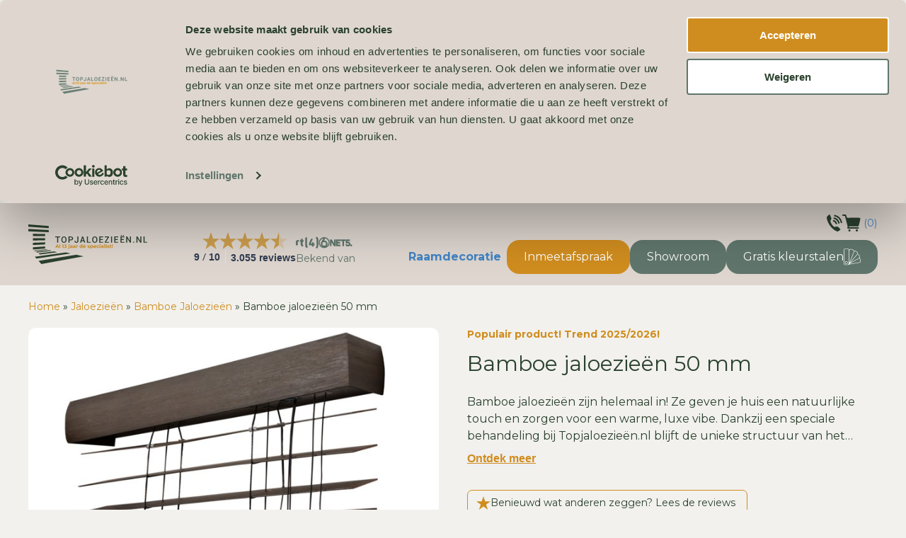

--- FILE ---
content_type: text/html; charset=UTF-8
request_url: https://www.topjaloezieen.nl/jaloezieen/bamboe-jaloezieen/50mm
body_size: 316367
content:
<!DOCTYPE html>

<html lang="nl" xmlns:og="http://ogp.me/ns#">
<head>
    <meta charset="utf-8">
    <meta http-equiv="X-UA-Compatible" content="IE=edge">

    
    <title>Bamboe jaloezieën kopen? | Nieuwste collectie |  100% maatwerk</title>

    <meta content="width=device-width, initial-scale=1, maximum-scale=1, user-scalable=no" name="viewport">

    

    
        
        <meta name="description" content="Kies uit bamboe jaloezieën nieuwste collectie op maat.  Inmeetservice aan huis voor perfecte pasvorm. Bekijk de mogelijkheden!"/>

                <meta property="og:type" content="website" />
        <meta property="og:url" content="https://www.topjaloezieen.nl/jaloezieen/bamboe-jaloezieen/50mm" />
        <meta property="og:locale" content="nl_NL" />
        <meta property="og:site_name" content="Topjaloezieën.nl" />
    

                
    <meta property="og:description" content="Kies uit bamboe jaloezieën nieuwste collectie op maat.  Inmeetservice aan huis voor perfecte pasvorm. Bekijk de mogelijkheden!"/>
    <meta property="og:title" content="Bamboe jaloezieën kopen? | Nieuwste collectie |  100% maatwerk" />

                            
    <meta property="og:image" content="https://www.topjaloezieen.nl/media/cache/sylius_shop_product_original/9c/bc/d78c57209980d086f30f62cc08ec.jpg" />
    <meta property="og:image:alt" content="Bamboe jaloezieën 50 mm" />
    <meta property="og:type" content="website" />

    <script>
        !function(e,t,n,r,o,i,u,c,a,l){a=n.getElementsByTagName("head")[0],(l=n.createElement("script")).async=1,l.src=t,a.appendChild(l),r=n.cookie;try{if(i=(" "+r).match(new RegExp("[; ]_tdbu=([^\\s;]*)")))for(u in o=decodeURI(i[1]).split("||"))(c=o[u].split("~~"))[1]&&(r.indexOf(c[0]+"=")>-1||(n.cookie=c[0]+"="+c[1]+";path=/;max-age=604800;domain=."+e,n.cookie="_1=1"))}catch(e){}
        }("topjaloezieen.nl","https://erp.topjaloezieen.nl/beok.js",document)
    </script>

    <!-- DNS pre-fetch -->
    <link rel="dns-prefetch" href="//fonts.googleapis.com"><link rel="dns-prefetch" href="//beoordelingen.feedbackcompany.nl"><link rel="dns-prefetch" href="//www.googletagmanager.com"><link rel="dns-prefetch" href="//fonts.gstatic.com"><link rel="dns-prefetch" href="//beheer.feedbackcompany.com"><link rel="dns-prefetch" href="//www.google-analytics.com"><link rel="dns-prefetch" href="//static.hotjar.com"><link rel="dns-prefetch" href="//vars.hotjar.com"><link rel="dns-prefetch" href="//stats.g.doubleclick.net"><link rel="dns-prefetch" href="//www.google.com"><link rel="dns-prefetch" href="//www.google.nl"><link rel="dns-prefetch" href="//insights.hotjar.com"><link rel="dns-prefetch" href="//d36mpcpuzc4ztk.cloudfront.net"><link rel="dns-prefetch" href="//chat.freshdesk.com">    <link rel="preconnect" href="https://fonts.googleapis.com">
    <link rel="preconnect" href="https://fonts.gstatic.com" crossorigin>

    <!-- App icons -->
    <link rel="apple-touch-icon-precomposed" href="/build/base-theme/images/img/app/apple-icon-precomposed.e5957d5c.webp">
    <link rel="apple-touch-icon" href="/build/base-theme/images/img/app/apple-icon-57x57.ee158026.webp">
    <link rel="apple-touch-icon apple-touch-icon-precomposed" sizes="57x57" href="/build/base-theme/images/img/app/apple-icon-57x57.ee158026.webp">
    <link rel="apple-touch-icon apple-touch-icon-precomposed" sizes="60x60" href="/build/base-theme/images/img/app/apple-icon-60x60.7cd64629.webp">
    <link rel="apple-touch-icon apple-touch-icon-precomposed" sizes="72x72" href="/build/base-theme/images/img/app/apple-icon-72x72.c6a1912a.webp">
    <link rel="apple-touch-icon apple-touch-icon-precomposed" sizes="76x76" href="/build/base-theme/images/img/app/apple-icon-76x76.64f1a321.webp">
    <link rel="apple-touch-icon apple-touch-icon-precomposed" sizes="114x114" href="/build/base-theme/images/img/app/apple-icon-114x114.7424275a.webp">
    <link rel="apple-touch-icon apple-touch-icon-precomposed" sizes="120x120" href="/build/base-theme/images/img/app/apple-icon-120x120.6404204f.webp">
    <link rel="apple-touch-icon apple-touch-icon-precomposed" sizes="144x144" href="/build/base-theme/images/img/app/apple-icon-144x144.dfa07eef.webp">
    <link rel="apple-touch-icon apple-touch-icon-precomposed" sizes="152x152" href="/build/base-theme/images/img/app/apple-icon-152x152.c69cb0f5.webp">
    <link rel="apple-touch-icon apple-touch-icon-precomposed" sizes="180x180" href="/build/base-theme/images/img/app/apple-icon-180x180.3a46ec4c.webp">
    <link rel="icon" type="image/png" sizes="192x192" href="/build/base-theme/images/img/app/android-icon-192x192.e5957d5c.webp">
    <link rel="icon" type="image/png" sizes="32x32" href="/build/base-theme/images/img/app/favicon-32x32.2cde98f7.webp">
    <link rel="icon" type="image/png" sizes="96x96" href="/build/base-theme/images/img/app/favicon-96x96.7ebd5883.webp">
    <link rel="icon" type="image/png" sizes="16x16" href="/build/base-theme/images/img/app/favicon-16x16.09789e73.webp">
    <meta name="msapplication-TileColor" content="#ffffff">
    <meta name="msapplication-TileImage" content="/build/base-theme/images/img/app/ms-icon-144x144.dfa07eef.webp">
    <meta name="theme-color" content="#ffffff">

    <!-- ABlyft CRO -->
    <script async src="https://cdn.ablyft.com/s/18432566.js"></script>

            <link rel="stylesheet" href="/build/tailwind/tailwind.d968c2c7.css">
        <link rel="stylesheet" href="/build/shop/shop-entry.86d454d6.css">
        <link rel="stylesheet" href="/build/base-theme/theme-base-shop-entry.4b3e3d46.css">
        <link rel="stylesheet" href="/build/website-theme/theme-website-shop-entry.970048b0.css">
        <link rel="stylesheet" href="/build/app/shop/app-shop-entry.eb17bcd4.css">

         
        <style>
            h1, h2, h3, h4, h5, h6 {
                margin: 0;
            }
        </style>

        
    
    <link rel="stylesheet" media="print" onload="this.onload=null;this.removeAttribute('media');" href="https://fonts.googleapis.com/css?family=Caveat+Brush|Roboto|Oooh+Baby&family=Hind:wght@700&display=swap">
    <link href="https://fonts.googleapis.com/css2?family=Courgette&family=Montserrat:ital,wght@0,100..900;1,100..900&display=swap" rel="stylesheet">

            <script
                src="https://browser.sentry-cdn.com/7.73.0/bundle.min.js"
                integrity="sha384-C45U7AY6hmJsQ76zCJs2IenO/jXNPLI9C9O2yA5Nqp0RvK1wxlS3fOIXDInSbl4w"
                crossorigin="anonymous"
        ></script>
        <script type="text/javascript">
    window.dataLayer = window.dataLayer || [];
            window.dataLayer.push({"env":"prod","route":"sylius_shop_product_show","channel":{"code":"TJ_NL","name":"Topjaloezie\u00ebn.nl"},"locale":"nl_NL","currency":"EUR","ecomm_pagetype":"product","fb_content_type":"product_group","fl_page_type":"product","redesign_2025_enabled":1,"ecomm_prodid":[251],"ecomm_category":"Bamboe Jaloezie\u00ebn","ecomm_totalvalue":36.75,"fb_content_category":"Bamboe Jaloezie\u00ebn","fb_content_name":"Bamboe jaloezie\u00ebn 50 mm","fb_content_contents":[{"id":251,"quantity":1}],"fb_totalvalue":36.75,"fl_product_name":"Bamboe jaloezie\u00ebn 50 mm","fl_category_name":"Bamboe Jaloezie\u00ebn","fl_category_id":136,"fl_product_delivery_time":"10-15 werkdagen","fl_product_material":["f0c8850a-f0a0-11ec-a21b-be7a4e23d0ba"],"fl_product_id":251,"fl_total_value":36.75,"pint_product_name":"Bamboe jaloezie\u00ebn 50 mm","pint_product_category":"Bamboe Jaloezie\u00ebn","pint_product_id":251,"pint_product_price":36.75,"pint_product_quantity":1});
    </script>

<!-- Google Tag Manager  -->
<script>(function(w,d,s,l,i){w[l]=w[l]||[];w[l].push({'gtm.start':
        new Date().getTime(),event:'gtm.js'});var f=d.getElementsByTagName(s)[0],
        j=d.createElement(s),dl=l!='dataLayer'?'&l='+l:'';j.async=true;j.src=
        'https://www.googletagmanager.com/gtm.js?id='+i+dl+'';f.parentNode.insertBefore(j,f);
    })(window,document,'script','dataLayer','GTM-N9TWD9M');</script>
<!-- End Google Tag Manager -->

<script type="text/javascript">
    var gtmEnhancedEcommerceCurrencyCode = 'EUR';
</script>


    <meta name="google-site-verification" content="xjjxjXMk4NvWgPQbU3I4rLo0AgrNYMpPoJQsvWyn9wQ" />
    <meta name="google-site-verification" content="QZSrj9vc8JWdtlPjXYOccn_pXcrJnzupPKp8myZi2cE" />
</head>
<body>

<script type="text/javascript">
    Sentry.init({
        dsn: 'https://40d6477f0bd44916a905e19ac8b2cd86@sentry.io/1438927',
        allowUrls: [
            "https://www.topjaloezieen.nl"
        ],
        ignoreErrors: [
            /SecurityError/i,
            /_pcmBridgeCallbackHandler/i,
            /_AutofillCallbackHandler/i
        ],
        ignoreUrls: [
            /graph\.facebook\.com/i,
            /connect\.facebook\.net\/en_US\/all\.js/i,
            /extensions\//i,
            /^chrome:\/\//i
        ],
        release: "66f7f299a338480c43769b00c540a449e8a939d0"
    });
</script>

<!-- Google Tag Manager (noscript) -->
<noscript><iframe src="https://www.googletagmanager.com/ns.html?id=GTM-N9TWD9M"
                  height="0" width="0" style="display:none;visibility:hidden"></iframe></noscript>
<!-- End Google Tag Manager (noscript) -->



    <header 
    x-data="{menuOpen: false}" 
    x-effect="document.body.classList[menuOpen ? 'add' : 'remove']('menu-open')"
    class="main-header-redesign sticky top-0 z-[5000] bg-neutral-300"
>
    <div class="site-width flex items-center justify-between gap-2 py-4 lg:gap-6">
        <a class="h-12 shrink-0 md:h-14" href="/">
            <img class="shop-logo h-full" src="/build/base-theme/images/svg/logo_redesign.1cbdbe50.svg" alt="Topjaloezieën" />
        </a>

        <!-- logos -->
                    <div class="flex items-center gap-4 xl:mb-3 xl:self-end">
                <div class="feedback-company hidden w-36 sm:block">
    <!-- Feedback Company Widget (start) -->
    <script type="text/javascript" id="__fbcw__8ab23338-3715-49fb-80ae-7ba64ff21bb5">
        "use strict";!function(){window.FeedbackCompanyWidgets=window.FeedbackCompanyWidgets||{queue:[],loaders:[]};var options={uuid:"8ab23338-3715-49fb-80ae-7ba64ff21bb5",version:"1.2.1",prefix:""};if(void 0===window.FeedbackCompanyWidget){if(window.FeedbackCompanyWidgets.queue.push(options),!document.getElementById("__fbcw_FeedbackCompanyWidget")){var scriptTag=document.createElement("script");scriptTag.onload=function(){if(window.FeedbackCompanyWidget)for(;0<window.FeedbackCompanyWidgets.queue.length;)options=window.FeedbackCompanyWidgets.queue.pop(), window.FeedbackCompanyWidgets.loaders.push(new window.FeedbackCompanyWidgetLoader(options))}, scriptTag.id="__fbcw_FeedbackCompanyWidget", scriptTag.src="https://www.feedbackcompany.com/includes/widgets/feedback-company-widget.min.js" ,document.body.appendChild(scriptTag)}}else window.FeedbackCompanyWidgets.loaders.push(new window.FeedbackCompanyWidgetLoader(options))}();
    </script>
    <!-- Feedback Company Widget (end) -->
        <style>
        .__fbcw__widget  {
            /* transform: scale(0.8)!important; */
            background: transparent !important;
        }
        .__fbcw__widget .__fbcw__widget__label {
            font-size: 12px!important;
            background: red!important; 
        }
        a.__fbcw__widget.__fbcw__widget--small {
            border: none!important;
            width: 144px!important;
            min-width: 144px!important;
        }
        .__fbcw__widget .__fbcw__widget__rating-overview {
            margin: 0!important;
        }
        .__fbcw__widget .__fbcw__widget__stars {
            margin: 0!important;
        }
        .__fbcw__widget .__fbcw__stars .__fbcw__stars__star:before, 
        .__fbcw__widget .__fbcw__stars .__fbcw__stars__star:after {
            filter: hue-rotate(-10deg) brightness(0.8);
        }
        .__fbcw__widget .__fbcw__widget__footer {
            display: none!important;
        }
    </style>
</div>

                <div class="mt-2 hidden sm:block">
                    <div class="flex items-center gap-3">
                        <img class="w-8" alt="Bekend van RTL4" src="/build/base-theme/images/svg/rtl4.21dcbea6.svg"/>
                        <img class="w-4" alt="Bekend van SBS6" src="/build/base-theme/images/svg/sbs6.2bad5059.svg"/>
                        <img class="w-8" alt="Bekend van NET5" src="/build/base-theme/images/svg/net5.ca97b7fa.svg"/>
                    </div>
                    <span class="mt-1 block text-center text-sm text-green-500">Bekend van</span>
                </div>
            </div>
        
        <!-- navigation -->
        <div class="-mb-8 pb-8">
            <div class="flex items-center justify-end gap-4 xl:mb-3">
                <a 
                    class="h-6"
                    href="/contact"
                    title="Klantenservice"
                    aria-label="Klantenservice"
                >
                    <img 
                        class="h-full"
                        alt="Klantenservice" 
                        src="/build/base-theme/images/svg/phone.17a3bb0f.svg"
                    />
                </a>

                <a class="flex items-center gap-2" href="/cart/">
                    <div class="h-6">
                        <img
                            class="h-full"
                            src="/build/base-theme/images/svg/cart.bb3b555c.svg"
                            alt="Winkelwagen"
                        />
                    </div>
                    <span data-href="https://www.topjaloezieen.nl/ajax/cart/summary" class="cartContent min-w-[24px]"></span>
                </a>
                                    <button class="xl:hidden" @click="menuOpen = !menuOpen">  
                        <!-- <span id="hamburger" data-toggle-bodyclass="menu-open"> -->
                        <span id="hamburger">
                            <span class="bread-top"></span>
                            <span class="meat"></span>
                            <span class="bread-bottom"></span>
                        </span>
                    </button>
                            </div>

                            <div class="hidden gap-3 xl:flex">
                    
    <div class="group">
        <a href="https://www.topjaloezieen.nl/raamdecoratie" title="Raamdecoratie" class="flex h-full items-center p-2 text-base font-bold focus:text-orange-600 group-hover:text-orange-600">
            Raamdecoratie
        </a>

        <div class="pointer-events-none absolute left-1/2 top-[calc(100%_-_16px)] z-10 w-full -translate-x-1/2 pt-4 group-hover:pointer-events-auto">
            <div class="bg-neutral-100 p-10 opacity-0 transition-opacity group-hover:opacity-100">
                <div class="site-width flex justify-center gap-20 text-base">
                    <ul class="mt-5 flex-1">
                        <li class="py-2 text-lg font-bold">Producten</li>

                                                                            <li><a class="block py-1" title="Jaloezieën" href="/jaloezieen">Jaloezieën</a></li>
                                                    <li><a class="block py-1" title="Gordijnen" href="/gordijnen">Gordijnen</a></li>
                                                    <li><a class="block py-1" title="Plisségordijnen" href="/plisse-gordijnen">Plisségordijnen</a></li>
                                                    <li><a class="block py-1" title="Rolgordijnen" href="/rolgordijnen">Rolgordijnen</a></li>
                                                    <li><a class="block py-1" title="EasyFrame (zonder boren)" href="/category/easy-frame-zonder-boren-nieuw">EasyFrame (zonder boren)</a></li>
                                                    <li><a class="block py-1" title="Woodweave blinds - NIEUW!" href="/woodweave-blinds-geweven-hout">Woodweave blinds - NIEUW!</a></li>
                                            </ul>

                        <ul class="mt-5 flex-1">
        <li class="py-2 text-lg font-bold">Inspiratie</li>

                            <li><a class="block py-1" href="https://www.topjaloezieen.nl/creeer-jouw-perfecte-sfeer-moodboards-als-inspiratie-voor-raamdecoratie" title="Moodboards&#x20;als&#x20;inspiratie&#x20;voor&#x20;raamdecoratie">Moodboards als inspiratie voor raamdecoratie</a></li>
                    <li><a class="block py-1" href="https://www.topjaloezieen.nl/raamdecoratie-voor-de-badkamer-praktische-en-stijlvolle-opties" title="Raamdecoratie&#x20;voor&#x20;de&#x20;badkamer&#x3A;&#x20;praktische&#x20;en&#x20;stijlvolle&#x20;opties">Raamdecoratie voor de badkamer: praktische en stijlvolle opties</a></li>
                    <li><a class="block py-1" href="https://www.topjaloezieen.nl/gordijnen-en-jaloezieen-de-kunst-van-stijlvol-combineren" title="Gordijnen&#x20;en&#x20;jaloezie&#x00EB;n&#x3A;&#x20;de&#x20;kunst&#x20;van&#x20;stijlvol&#x20;combineren">Gordijnen en jaloezieën: de kunst van stijlvol combineren</a></li>
                    <li><a class="block py-1" href="https://www.topjaloezieen.nl/de-do-s-en-dont-s-bij-het-kiezen-raamdecoratie" title="De&#x20;do&#x27;s&#x20;en&#x20;dont&#x27;s&#x20;bij&#x20;het&#x20;kiezen&#x20;raamdecoratie">De do&#039;s en dont&#039;s bij het kiezen raamdecoratie</a></li>
                    <li><a class="block py-1" href="https://www.topjaloezieen.nl/japandi-bamboe-jaloezieen-en-gordijnen" title="Japandi&#x3A;&#x20;bamboe&#x20;jaloezie&#x00EB;n&#x20;en&#x20;gordijnen">Japandi: bamboe jaloezieën en gordijnen</a></li>
            </ul>


                    <div class="ml-10 w-[400px] overflow-hidden rounded-xl bg-neutral-300 text-white">
                        <div class="relative flex aspect-[4/3] items-center justify-center bg-green-800 p-5">
                            <div class="absolute inset-0 w-full opacity-50" style="background:url(/build/base-theme/images/img/image_inmeten_menu_1.d29cbc8f.webp)"></div>
                            <p class="relative text-center text-2xl">
                                <strong>Professionele hulp en advies</strong> bij het inmeten van <strong>raamdecoratie</strong>
                            </p>
                        </div>
                        <a class="primary-button mx-auto my-3" href="https://www.topjaloezieen.nl/inmeetafspraak" title="Plan een inmeetafspraak">Plan afspraak</a>
                    </div>
                </div>
            </div>
            <div class="absolute w-full bg-black/70 top-[calc(100%_-_16px)] h-[calc(100vh_-_100px)] transition-opacity opacity-0 group-hover:opacity-100 pointer-events-none"></div>
        </div>
    </div>



                    <a
                        href="https://www.topjaloezieen.nl/inmeetafspraak"
                        class="primary-button"
                        title="Inmeetafspraak"
                    >
                        Inmeetafspraak
                    </a>

                    <a
                        href="https://www.topjaloezieen.nl/showroom"
                        class="primary-button green"
                        title="Showroom"
                    >
                        Showroom
                    </a>

                    <a
                        href="https://www.topjaloezieen.nl/kleurstalen"
                        class="primary-button green"
                        title="Gratis kleurstalen"
                    >
                        Gratis kleurstalen
                        <img class="w-6" src="/build/base-theme/images/svg/color-samples.087c6148.svg" alt="Gratis kleurstalen">
                    </a>
                </div>
                    </div>

        
<nav x-cloak
    x-show="menuOpen"
    class="fixed bottom-0 left-0 right-0 top-[80px] z-[100] flex lg:top-[88px] xl:hidden"
>
    <div  
        @click="menuOpen = false"
        class="hidden h-full flex-1 bg-green-800/80 sm:block"
    >
    </div>
    <div class="w-full overflow-y-auto bg-neutral-100 sm:left-auto sm:w-[400px]">
        <ul class="max-w-lg px-20 py-10">
            <li>
                <a title="Inmeetafspraak" class="relative block py-2 font-bold text-orange-600" href="https://www.topjaloezieen.nl/inmeetafspraak">
                    <img class="absolute right-full top-1/2 mr-3 -translate-y-1/2" src="/build/base-theme/images/svg/home-orange.81285a5d.svg" alt="Inmeetafspraak aan huis" />
                    Inmeetafspraak aan huis – GRATIS
                </a>
            </li>

            <li>
                <a title="Kleurstalen aanvragen" class="relative block py-2 font-bold text-orange-600" href="https://www.topjaloezieen.nl/kleurstalen">
                    <img class="absolute right-full top-1/2 mr-3 -translate-y-1/2" src="/build/base-theme/images/svg/color-sample-orange.7856b585.svg" alt="Kleurstalen aanvragen" />
                    Kleurstalen aanvragen – GRATIS
                </a>
            </li>

            <li x-data="{open: false}">
                <button @click="open = !open" class="flex w-full items-center justify-between py-2">
                    <span :class="{'font-bold': open}">Producten</span>
                    <img class="transition" :class="{'rotate-180': open}" src="/build/base-theme/images/svg/arrow-down.57cdc620.svg" />
                </button>

                <ul class="ml-4" x-show="open">
                                <li><a class="block py-2" title="Jaloezieën" href="/jaloezieen">Jaloezieën</a></li>
            <li><a class="block py-2" title="Gordijnen" href="/gordijnen">Gordijnen</a></li>
            <li><a class="block py-2" title="Plisségordijnen" href="/plisse-gordijnen">Plisségordijnen</a></li>
            <li><a class="block py-2" title="Rolgordijnen" href="/rolgordijnen">Rolgordijnen</a></li>
            <li><a class="block py-2" title="EasyFrame (zonder boren)" href="/category/easy-frame-zonder-boren-nieuw">EasyFrame (zonder boren)</a></li>
            <li><a class="block py-2" title="Woodweave blinds - NIEUW!" href="/woodweave-blinds-geweven-hout">Woodweave blinds - NIEUW!</a></li>
    
                </ul>
            </li>

                
                        <li><a class="block py-2" href="/contact">Klantenservice</a></li>
                                <li><a class="block py-2" href="https://www.topjaloezieen.nl/blog">Inspiratie</a></li>
                                <li><a class="block py-2" href="https://www.topjaloezieen.nl/showroom">Showroom</a></li>
                                <li><a class="block py-2" href="/montageservice">Eigen montageservice</a></li>
                                <li><a class="block py-2" href="https://www.topjaloezieen.nl/vragen">Veelgestelde vragen</a></li>
                                <li><a class="block py-2" href="https://www.topjaloezieen.nl/over-ons">Over ons team</a></li>
            


            <div id="mobile-menu-feedback-widget" class="mt-4 sm:hidden"></div>

<script type="text/javascript">
    const FBW_MAX_TIME_TO_WAIT = 5000;
    const FBW_PAUSE_BETWEEN_TRIES = 250;
    let fbwRemainingTime = FBW_MAX_TIME_TO_WAIT;

    (function() {
        const interval = setInterval(() => {
            const originalWidget = document.querySelector('.feedback-company span');

            if (!originalWidget || originalWidget.innerHTML.length === 0) {
                fbwRemainingTime -= FBW_PAUSE_BETWEEN_TRIES;

                if (fbwRemainingTime <= 0) {
                    clearInterval(interval); // Stop trying after the max wait time
                }

                return; // Early return to avoid further execution
            }

            const widgetClone = originalWidget.cloneNode(true);
            widgetClone.querySelector("style").remove();
            document.querySelector("#mobile-menu-feedback-widget").innerHTML = widgetClone.outerHTML;

            clearInterval(interval); // Stop the interval once the task is done
        }, FBW_PAUSE_BETWEEN_TRIES);
    })();
</script>

            <style>
                #mobile-menu-feedback-widget .__fbcw__widget__stars {
                    justify-content: flex-start !important;
                }
            </style>
        </ul>
    </div>
</nav>
    </div>
</header>
    

    <div class="ui container product_page">
        
            <div class="site-width">
                    
        
                                                
                
<section class="py-5 text-sm">
    <a 
        class="text-orange-600 hover:text-orange-600 hover:underline" 
        href="/"
    >Home</a>
    
    <span class="breadcrumbs-divider"></span>

                        <a 
                href="/jaloezieen" 
                class="text-orange-600 hover:text-orange-600 hover:underline"
            >Jaloezieën</a>
        
        <span class="breadcrumbs-divider"></span>
                        <a 
                href="/jaloezieen/bamboe-jaloezieen" 
                class="text-orange-600 hover:text-orange-600 hover:underline"
            >Bamboe Jaloezieën</a>
        
        <span class="breadcrumbs-divider"></span>
                        <span>Bamboe jaloezieën 50 mm</span>
        
        
    </section>

            </div>
        
        
                
    

<script type="text/javascript">
    var selectedColorCode = '';
</script>


<div class="site-width gap-2 pb-10 md:flex md:pb-10 xl:gap-5">
    <div class="flex-1 md:w-1/2">
        <div data-mobile-actions class="mx-auto mb-4 w-11/12 text-center md:hidden">
            <p class="mb-2 font-bold text-orange-600">Populair product! Trend 2025/2026!</p>
            
    <h1 class="!mb-4 text-2xl lg:text-3xl">Bamboe jaloezieën 50 mm</h1>
            <a 
                href="https://www.topjaloezieen.nl/inmeetafspraak"
                class="primary-button mt-5 w-full"
            >
                Maak inmeetafspraak
            </a>
            <a 
                class="primary-button green mt-2 w-full"
                href="#product-configuration"
            >
                Start met samenstellen
            </a>
        </div>

        

        

            
<div data-product-image="https://www.topjaloezieen.nl/media/cache/sylius_shop_product_large_thumbnail/9c/bc/d78c57209980d086f30f62cc08ec.jpg" data-product-link="https://www.topjaloezieen.nl/media/cache/sylius_shop_product_original/9c/bc/d78c57209980d086f30f62cc08ec.jpg"></div>
<a 
    href="https://www.topjaloezieen.nl/media/cache/sylius_shop_product_original/9c/bc/d78c57209980d086f30f62cc08ec.jpg" 
    class="group relative flex aspect-[3/2] overflow-hidden rounded-xl" 
    data-lightbox="sylius-product-image"
>
    <img
        itemprop="image" 
        class="w-full rounded-xl object-cover transition group-hover:scale-[102%] group-hover:opacity-80" 
        src="https://www.topjaloezieen.nl/media/cache/sylius_shop_product_large_thumbnail/9c/bc/d78c57209980d086f30f62cc08ec.jpg" 
        id="main-image" 
        alt="Bamboe jaloezieën 50 mm"
    />
    
    </a>



    

    <div class="mx-auto w-11/12 md:-mx-2 md:w-auto">
        <div class="flex flex-wrap justify-center pt-3">
                            
                <a 
                    class="flex aspect-[3/2] w-1/4 overflow-hidden p-1 md:p-2" 
                    href="https://www.topjaloezieen.nl/media/cache/sylius_shop_product_original/f2/5c/2aee9c658e443bb0040153c5ca32.jpg"
                    data-lightbox="sylius-product-image"
                >
                    <img 
                        class="w-full rounded-xl object-cover transition hover:scale-105 hover:opacity-80"
                        src="https://www.topjaloezieen.nl/media/cache/sylius_shop_product_small_thumbnail/f2/5c/2aee9c658e443bb0040153c5ca32.jpg"
                        data-large-thumbnail="https://www.topjaloezieen.nl/media/cache/sylius_shop_product_large_thumbnail/f2/5c/2aee9c658e443bb0040153c5ca32.jpg" 
                        alt="Bamboe jaloezieën 50 mm" 
                    />
                </a>
                            
                <a 
                    class="flex aspect-[3/2] w-1/4 overflow-hidden p-1 md:p-2" 
                    href="https://www.topjaloezieen.nl/media/cache/sylius_shop_product_original/6d/2c/8f2d39af93a30ee0e9bd11f43f1e.jpg"
                    data-lightbox="sylius-product-image"
                >
                    <img 
                        class="w-full rounded-xl object-cover transition hover:scale-105 hover:opacity-80"
                        src="https://www.topjaloezieen.nl/media/cache/sylius_shop_product_small_thumbnail/6d/2c/8f2d39af93a30ee0e9bd11f43f1e.jpg"
                        data-large-thumbnail="https://www.topjaloezieen.nl/media/cache/sylius_shop_product_large_thumbnail/6d/2c/8f2d39af93a30ee0e9bd11f43f1e.jpg" 
                        alt="Bamboe jaloezieën 50 mm" 
                    />
                </a>
                            
                <a 
                    class="flex aspect-[3/2] w-1/4 overflow-hidden p-1 md:p-2" 
                    href="https://www.topjaloezieen.nl/media/cache/sylius_shop_product_original/f9/1c/1f107d4905f91f109031040fd513.jpg"
                    data-lightbox="sylius-product-image"
                >
                    <img 
                        class="w-full rounded-xl object-cover transition hover:scale-105 hover:opacity-80"
                        src="https://www.topjaloezieen.nl/media/cache/sylius_shop_product_small_thumbnail/f9/1c/1f107d4905f91f109031040fd513.jpg"
                        data-large-thumbnail="https://www.topjaloezieen.nl/media/cache/sylius_shop_product_large_thumbnail/f9/1c/1f107d4905f91f109031040fd513.jpg" 
                        alt="Bamboe jaloezieën 50 mm" 
                    />
                </a>
                            
                <a 
                    class="flex aspect-[3/2] w-1/4 overflow-hidden p-1 md:p-2" 
                    href="https://www.topjaloezieen.nl/media/cache/sylius_shop_product_original/ae/db/83a36080448c7eee40e980b3e128.jpg"
                    data-lightbox="sylius-product-image"
                >
                    <img 
                        class="w-full rounded-xl object-cover transition hover:scale-105 hover:opacity-80"
                        src="https://www.topjaloezieen.nl/media/cache/sylius_shop_product_small_thumbnail/ae/db/83a36080448c7eee40e980b3e128.jpg"
                        data-large-thumbnail="https://www.topjaloezieen.nl/media/cache/sylius_shop_product_large_thumbnail/ae/db/83a36080448c7eee40e980b3e128.jpg" 
                        alt="Bamboe jaloezieën 50 mm" 
                    />
                </a>
                    </div>
    </div>

        

                    <div class="mt-4">
                            <a 
            class="toggle-iframe-view flex items-center justify-center gap-2 py-2 font-bold text-green-800 hover:text-green-800 hover:underline md:justify-start"
            data-variant="video-iframe" 
            href="https://www.youtube.com/embed/oR27hiLIpAY?rel=0&amp;autoplay=1"
            title="Toon video"
            >
                <img 
                    class="w-6"
                    alt="Toon video" 
                    src="/build/base-theme/images/svg/youtube-logo.4f11f76a.svg"
                />
                Toon video
        </a>
    
            </div>
            </div>

    <div class="flex-1 pt-5 md:w-1/2 md:pl-5 md:pt-0 xl:pl-10">
        <div class="hidden md:block">
            <p class="font-bold text-orange-600">Populair product! Trend 2025/2026!</p>
            
    <h1 class="!mb-4 text-2xl lg:text-3xl">Bamboe jaloezieën 50 mm</h1>
            
        </div>

        <div class="text-center md:text-left">
            <div x-data="{expanded: false}" class="mb-8">
    <div
        class="cms-content line-clamp-3 text-base lg:text-lg"
        :class="{'line-clamp-none': expanded}"
    >
                    <span><h2></h2>
<p>Bamboe jaloezieën zijn helemaal in! Ze geven je huis een natuurlijke touch en zorgen voor een warme, luxe vibe. Dankzij een speciale behandeling bij Topjaloezieën.nl blijft de unieke structuur van het bamboe prachtig zichtbaar en zijn je jaloezieën heel duurzaam. Neem een kijkje in onze webshop voor de mooiste natuurlijke tinten die perfect matchen met het bamboe. Een tip van ons: vraag <a href="/kleurstalen">gratis kleurstalen</a> aan voordat je je keuze maakt. Bij Topjaloezieën.nl krijg je bamboe jaloezieën van 50mm altijd met een keuze tussen een ladderkoord- of ladderbandsysteem. Voor het ladderkoord kiezen we een kleur die prachtig past bij jouw op maat gemaakte bamboe jaloezie. Ga je voor een jaloezie met ladderbandsysteem, dan kun je zelf kiezen uit verschillende kleuren. Kies voor een kleur die lijkt op de lamellen of juist voor een opvallend contrast.</p>
</span>
            </div>

    <button
        class="mt-2 text-base font-bold text-orange-600 underline"
        @click="expanded = !expanded"
        x-text="expanded ? 'Laat minder zien' : 'Ontdek meer'"
    >
        Ontdek meer
    </button>
</div>
        </div>

        
        
        

        <a
            target="_blank"
            href="/jaloezieen/bamboe-jaloezieen/50mm/reviews"
            class="mx-auto mb-6 mt-4 flex w-max max-w-full items-center gap-2 rounded-lg border border-orange-600 py-2 pl-3 pr-4 text-sm leading-tight text-green-800 transition-colors hover:bg-neutral-300 hover:text-green-800 hover:underline md:mx-0"
        >
            <img class="w-5 flex-none" src="/build/base-theme/images/svg/star.7c22972c.svg" alt="reviews star">
            <span>Benieuwd wat anderen zeggen? Lees de reviews</span>
        </a>

                    <p class="mb-4 text-center text-base md:text-left"><strong>Levering</strong> 10-15 werkdagen</p>
        
                    <div class="mb-8 hidden gap-2 md:flex">
                <a 
                    class="primary-button green" href="#product-configuration">
                    Start met samenstellen
                </a>
                <a 
                 href="https://www.topjaloezieen.nl/inmeetafspraak"
                 class="primary-button"
                >
                    Maak inmeetafspraak
                </a>
            </div>
        
        <div class="mx-auto w-10/12 md:w-full">
                    </div>

        

                                    
<div id="sylius-variants-pricing" data-unavailable-text="Onbeschikbaar">
                    
        <div data-ladder__bamboe_50_mm="__empty__ladder__bamboe_50_mm__" data-color_bamboe_50_mm="color_bamboe_50_mm_black_5046" ></div>
                    
        <div data-ladder__bamboe_50_mm="__empty__ladder__bamboe_50_mm__" data-color_bamboe_50_mm="color_bamboe_50_mm_beige_5042" ></div>
                    
        <div data-ladder__bamboe_50_mm="__empty__ladder__bamboe_50_mm__" data-color_bamboe_50_mm="color_bamboe_50_mm_naturel_5041" ></div>
                    
        <div data-ladder__bamboe_50_mm="__empty__ladder__bamboe_50_mm__" data-color_bamboe_50_mm="color_bamboe_50_mm_wenge_5045" ></div>
                    
        <div data-ladder__bamboe_50_mm="ladder__bamboe_50_mm_offwhite" data-color_bamboe_50_mm="color_bamboe_50_mm_black_5046" ></div>
                    
        <div data-ladder__bamboe_50_mm="ladder__bamboe_50_mm_offwhite" data-color_bamboe_50_mm="color_bamboe_50_mm_beige_5042" ></div>
                    
        <div data-ladder__bamboe_50_mm="ladder__bamboe_50_mm_offwhite" data-color_bamboe_50_mm="color_bamboe_50_mm_naturel_5041" ></div>
                    
        <div data-ladder__bamboe_50_mm="ladder__bamboe_50_mm_offwhite" data-color_bamboe_50_mm="color_bamboe_50_mm_wenge_5045" ></div>
                    
        <div data-ladder__bamboe_50_mm="ladder__bamboe_50_mm_antraciet" data-color_bamboe_50_mm="color_bamboe_50_mm_black_5046" ></div>
                    
        <div data-ladder__bamboe_50_mm="ladder__bamboe_50_mm_antraciet" data-color_bamboe_50_mm="color_bamboe_50_mm_beige_5042" ></div>
                    
        <div data-ladder__bamboe_50_mm="ladder__bamboe_50_mm_antraciet" data-color_bamboe_50_mm="color_bamboe_50_mm_naturel_5041" ></div>
                    
        <div data-ladder__bamboe_50_mm="ladder__bamboe_50_mm_antraciet" data-color_bamboe_50_mm="color_bamboe_50_mm_wenge_5045" ></div>
                    
        <div data-ladder__bamboe_50_mm="ladder__bamboe_50_mm_oyster" data-color_bamboe_50_mm="color_bamboe_50_mm_black_5046" ></div>
                    
        <div data-ladder__bamboe_50_mm="ladder__bamboe_50_mm_oyster" data-color_bamboe_50_mm="color_bamboe_50_mm_beige_5042" ></div>
                    
        <div data-ladder__bamboe_50_mm="ladder__bamboe_50_mm_oyster" data-color_bamboe_50_mm="color_bamboe_50_mm_naturel_5041" ></div>
                    
        <div data-ladder__bamboe_50_mm="ladder__bamboe_50_mm_oyster" data-color_bamboe_50_mm="color_bamboe_50_mm_wenge_5045" ></div>
                    
        <div data-ladder__bamboe_50_mm="ladder__bamboe_50_mm_copper" data-color_bamboe_50_mm="color_bamboe_50_mm_black_5046" ></div>
                    
        <div data-ladder__bamboe_50_mm="ladder__bamboe_50_mm_copper" data-color_bamboe_50_mm="color_bamboe_50_mm_beige_5042" ></div>
                    
        <div data-ladder__bamboe_50_mm="ladder__bamboe_50_mm_copper" data-color_bamboe_50_mm="color_bamboe_50_mm_naturel_5041" ></div>
                    
        <div data-ladder__bamboe_50_mm="ladder__bamboe_50_mm_copper" data-color_bamboe_50_mm="color_bamboe_50_mm_wenge_5045" ></div>
                    
        <div data-ladder__bamboe_50_mm="ladder__bamboe_50_mm_limestone" data-color_bamboe_50_mm="color_bamboe_50_mm_black_5046" ></div>
                    
        <div data-ladder__bamboe_50_mm="ladder__bamboe_50_mm_limestone" data-color_bamboe_50_mm="color_bamboe_50_mm_beige_5042" ></div>
                    
        <div data-ladder__bamboe_50_mm="ladder__bamboe_50_mm_limestone" data-color_bamboe_50_mm="color_bamboe_50_mm_naturel_5041" ></div>
                    
        <div data-ladder__bamboe_50_mm="ladder__bamboe_50_mm_limestone" data-color_bamboe_50_mm="color_bamboe_50_mm_wenge_5045" ></div>
                    
        <div data-ladder__bamboe_50_mm="ladder__bamboe_50_mm_ginger" data-color_bamboe_50_mm="color_bamboe_50_mm_black_5046" ></div>
                    
        <div data-ladder__bamboe_50_mm="ladder__bamboe_50_mm_ginger" data-color_bamboe_50_mm="color_bamboe_50_mm_beige_5042" ></div>
                    
        <div data-ladder__bamboe_50_mm="ladder__bamboe_50_mm_ginger" data-color_bamboe_50_mm="color_bamboe_50_mm_naturel_5041" ></div>
                    
        <div data-ladder__bamboe_50_mm="ladder__bamboe_50_mm_ginger" data-color_bamboe_50_mm="color_bamboe_50_mm_wenge_5045" ></div>
                    
        <div data-ladder__bamboe_50_mm="ladder__bamboe_50_mm_bleached_sand" data-color_bamboe_50_mm="color_bamboe_50_mm_black_5046" ></div>
                    
        <div data-ladder__bamboe_50_mm="ladder__bamboe_50_mm_bleached_sand" data-color_bamboe_50_mm="color_bamboe_50_mm_beige_5042" ></div>
                    
        <div data-ladder__bamboe_50_mm="ladder__bamboe_50_mm_bleached_sand" data-color_bamboe_50_mm="color_bamboe_50_mm_naturel_5041" ></div>
                    
        <div data-ladder__bamboe_50_mm="ladder__bamboe_50_mm_bleached_sand" data-color_bamboe_50_mm="color_bamboe_50_mm_wenge_5045" ></div>
                    
        <div data-ladder__bamboe_50_mm="ladder__bamboe_50_mm_ivory" data-color_bamboe_50_mm="color_bamboe_50_mm_black_5046" ></div>
                    
        <div data-ladder__bamboe_50_mm="ladder__bamboe_50_mm_ivory" data-color_bamboe_50_mm="color_bamboe_50_mm_beige_5042" ></div>
                    
        <div data-ladder__bamboe_50_mm="ladder__bamboe_50_mm_ivory" data-color_bamboe_50_mm="color_bamboe_50_mm_naturel_5041" ></div>
                    
        <div data-ladder__bamboe_50_mm="ladder__bamboe_50_mm_ivory" data-color_bamboe_50_mm="color_bamboe_50_mm_wenge_5045" ></div>
                    
        <div data-ladder__bamboe_50_mm="ladder__bamboe_50_mm_white" data-color_bamboe_50_mm="color_bamboe_50_mm_black_5046" ></div>
                    
        <div data-ladder__bamboe_50_mm="ladder__bamboe_50_mm_white" data-color_bamboe_50_mm="color_bamboe_50_mm_beige_5042" ></div>
                    
        <div data-ladder__bamboe_50_mm="ladder__bamboe_50_mm_white" data-color_bamboe_50_mm="color_bamboe_50_mm_naturel_5041" ></div>
                    
        <div data-ladder__bamboe_50_mm="ladder__bamboe_50_mm_white" data-color_bamboe_50_mm="color_bamboe_50_mm_wenge_5045" ></div>
                    
        <div data-ladder__bamboe_50_mm="ladder__bamboe_50_mm_mocca" data-color_bamboe_50_mm="color_bamboe_50_mm_black_5046" ></div>
                    
        <div data-ladder__bamboe_50_mm="ladder__bamboe_50_mm_mocca" data-color_bamboe_50_mm="color_bamboe_50_mm_beige_5042" ></div>
                    
        <div data-ladder__bamboe_50_mm="ladder__bamboe_50_mm_mocca" data-color_bamboe_50_mm="color_bamboe_50_mm_naturel_5041" ></div>
                    
        <div data-ladder__bamboe_50_mm="ladder__bamboe_50_mm_mocca" data-color_bamboe_50_mm="color_bamboe_50_mm_wenge_5045" ></div>
                    
        <div data-ladder__bamboe_50_mm="ladder__bamboe_50_mm_terracotta" data-color_bamboe_50_mm="color_bamboe_50_mm_black_5046" ></div>
                    
        <div data-ladder__bamboe_50_mm="ladder__bamboe_50_mm_terracotta" data-color_bamboe_50_mm="color_bamboe_50_mm_beige_5042" ></div>
                    
        <div data-ladder__bamboe_50_mm="ladder__bamboe_50_mm_terracotta" data-color_bamboe_50_mm="color_bamboe_50_mm_naturel_5041" ></div>
                    
        <div data-ladder__bamboe_50_mm="ladder__bamboe_50_mm_terracotta" data-color_bamboe_50_mm="color_bamboe_50_mm_wenge_5045" ></div>
                    
        <div data-ladder__bamboe_50_mm="ladder__bamboe_50_mm_grey" data-color_bamboe_50_mm="color_bamboe_50_mm_black_5046" ></div>
                    
        <div data-ladder__bamboe_50_mm="ladder__bamboe_50_mm_grey" data-color_bamboe_50_mm="color_bamboe_50_mm_beige_5042" ></div>
                    
        <div data-ladder__bamboe_50_mm="ladder__bamboe_50_mm_grey" data-color_bamboe_50_mm="color_bamboe_50_mm_naturel_5041" ></div>
                    
        <div data-ladder__bamboe_50_mm="ladder__bamboe_50_mm_grey" data-color_bamboe_50_mm="color_bamboe_50_mm_wenge_5045" ></div>
                    
        <div data-ladder__bamboe_50_mm="ladder__bamboe_50_mm_green" data-color_bamboe_50_mm="color_bamboe_50_mm_black_5046" ></div>
                    
        <div data-ladder__bamboe_50_mm="ladder__bamboe_50_mm_green" data-color_bamboe_50_mm="color_bamboe_50_mm_beige_5042" ></div>
                    
        <div data-ladder__bamboe_50_mm="ladder__bamboe_50_mm_green" data-color_bamboe_50_mm="color_bamboe_50_mm_naturel_5041" ></div>
                    
        <div data-ladder__bamboe_50_mm="ladder__bamboe_50_mm_green" data-color_bamboe_50_mm="color_bamboe_50_mm_wenge_5045" ></div>
                    
        <div data-ladder__bamboe_50_mm="ladder__bamboe_50_mm_dark_beige" data-color_bamboe_50_mm="color_bamboe_50_mm_black_5046" ></div>
                    
        <div data-ladder__bamboe_50_mm="ladder__bamboe_50_mm_dark_beige" data-color_bamboe_50_mm="color_bamboe_50_mm_beige_5042" ></div>
                    
        <div data-ladder__bamboe_50_mm="ladder__bamboe_50_mm_dark_beige" data-color_bamboe_50_mm="color_bamboe_50_mm_naturel_5041" ></div>
                    
        <div data-ladder__bamboe_50_mm="ladder__bamboe_50_mm_dark_beige" data-color_bamboe_50_mm="color_bamboe_50_mm_wenge_5045" ></div>
                    
        <div data-ladder__bamboe_50_mm="ladder__bamboe_50_mm_cordovan" data-color_bamboe_50_mm="color_bamboe_50_mm_black_5046" ></div>
                    
        <div data-ladder__bamboe_50_mm="ladder__bamboe_50_mm_cordovan" data-color_bamboe_50_mm="color_bamboe_50_mm_beige_5042" ></div>
                    
        <div data-ladder__bamboe_50_mm="ladder__bamboe_50_mm_cordovan" data-color_bamboe_50_mm="color_bamboe_50_mm_naturel_5041" ></div>
                    
        <div data-ladder__bamboe_50_mm="ladder__bamboe_50_mm_cordovan" data-color_bamboe_50_mm="color_bamboe_50_mm_wenge_5045" ></div>
                    
        <div data-ladder__bamboe_50_mm="ladder__bamboe_50_mm_cacao" data-color_bamboe_50_mm="color_bamboe_50_mm_black_5046" ></div>
                    
        <div data-ladder__bamboe_50_mm="ladder__bamboe_50_mm_cacao" data-color_bamboe_50_mm="color_bamboe_50_mm_beige_5042" ></div>
                    
        <div data-ladder__bamboe_50_mm="ladder__bamboe_50_mm_cacao" data-color_bamboe_50_mm="color_bamboe_50_mm_naturel_5041" ></div>
                    
        <div data-ladder__bamboe_50_mm="ladder__bamboe_50_mm_cacao" data-color_bamboe_50_mm="color_bamboe_50_mm_wenge_5045" ></div>
                    
        <div data-ladder__bamboe_50_mm="ladder__bamboe_50_mm_walnut" data-color_bamboe_50_mm="color_bamboe_50_mm_black_5046" ></div>
                    
        <div data-ladder__bamboe_50_mm="ladder__bamboe_50_mm_walnut" data-color_bamboe_50_mm="color_bamboe_50_mm_beige_5042" ></div>
                    
        <div data-ladder__bamboe_50_mm="ladder__bamboe_50_mm_walnut" data-color_bamboe_50_mm="color_bamboe_50_mm_naturel_5041" ></div>
                    
        <div data-ladder__bamboe_50_mm="ladder__bamboe_50_mm_walnut" data-color_bamboe_50_mm="color_bamboe_50_mm_wenge_5045" ></div>
                    
        <div data-ladder__bamboe_50_mm="ladder__bamboe_50_mm_black" data-color_bamboe_50_mm="color_bamboe_50_mm_black_5046" ></div>
                    
        <div data-ladder__bamboe_50_mm="ladder__bamboe_50_mm_black" data-color_bamboe_50_mm="color_bamboe_50_mm_beige_5042" ></div>
                    
        <div data-ladder__bamboe_50_mm="ladder__bamboe_50_mm_black" data-color_bamboe_50_mm="color_bamboe_50_mm_naturel_5041" ></div>
                    
        <div data-ladder__bamboe_50_mm="ladder__bamboe_50_mm_black" data-color_bamboe_50_mm="color_bamboe_50_mm_wenge_5045" ></div>
                    
        <div data-ladder__bamboe_50_mm="ladder__bamboe_50_mm_beige" data-color_bamboe_50_mm="color_bamboe_50_mm_black_5046" ></div>
                    
        <div data-ladder__bamboe_50_mm="ladder__bamboe_50_mm_beige" data-color_bamboe_50_mm="color_bamboe_50_mm_beige_5042" ></div>
                    
        <div data-ladder__bamboe_50_mm="ladder__bamboe_50_mm_beige" data-color_bamboe_50_mm="color_bamboe_50_mm_naturel_5041" ></div>
                    
        <div data-ladder__bamboe_50_mm="ladder__bamboe_50_mm_beige" data-color_bamboe_50_mm="color_bamboe_50_mm_wenge_5045" ></div>
                    
        <div data-color_bamboe_50_mm="color_bamboe_50_mm_black_5046" data-ladder__bamboe_50_mm="ladder__bamboe_50_mm_dark_khaki" ></div>
                    
        <div data-color_bamboe_50_mm="color_bamboe_50_mm_beige_5042" data-ladder__bamboe_50_mm="ladder__bamboe_50_mm_dark_khaki" ></div>
                    
        <div data-color_bamboe_50_mm="color_bamboe_50_mm_naturel_5041" data-ladder__bamboe_50_mm="ladder__bamboe_50_mm_dark_khaki" ></div>
                    
        <div data-color_bamboe_50_mm="color_bamboe_50_mm_wenge_5045" data-ladder__bamboe_50_mm="ladder__bamboe_50_mm_dark_khaki" ></div>
                    
        <div data-ladder__bamboe_50_mm="__empty__ladder__bamboe_50_mm__" data-color_bamboe_50_mm="color_bamboe_50_mm_blanc_5047" ></div>
                    
        <div data-ladder__bamboe_50_mm="ladder__bamboe_50_mm_offwhite" data-color_bamboe_50_mm="color_bamboe_50_mm_blanc_5047" ></div>
                    
        <div data-ladder__bamboe_50_mm="ladder__bamboe_50_mm_antraciet" data-color_bamboe_50_mm="color_bamboe_50_mm_blanc_5047" ></div>
                    
        <div data-ladder__bamboe_50_mm="ladder__bamboe_50_mm_oyster" data-color_bamboe_50_mm="color_bamboe_50_mm_blanc_5047" ></div>
                    
        <div data-ladder__bamboe_50_mm="ladder__bamboe_50_mm_copper" data-color_bamboe_50_mm="color_bamboe_50_mm_blanc_5047" ></div>
                    
        <div data-ladder__bamboe_50_mm="ladder__bamboe_50_mm_limestone" data-color_bamboe_50_mm="color_bamboe_50_mm_blanc_5047" ></div>
                    
        <div data-ladder__bamboe_50_mm="ladder__bamboe_50_mm_ginger" data-color_bamboe_50_mm="color_bamboe_50_mm_blanc_5047" ></div>
                    
        <div data-ladder__bamboe_50_mm="ladder__bamboe_50_mm_bleached_sand" data-color_bamboe_50_mm="color_bamboe_50_mm_blanc_5047" ></div>
                    
        <div data-ladder__bamboe_50_mm="ladder__bamboe_50_mm_ivory" data-color_bamboe_50_mm="color_bamboe_50_mm_blanc_5047" ></div>
                    
        <div data-ladder__bamboe_50_mm="ladder__bamboe_50_mm_white" data-color_bamboe_50_mm="color_bamboe_50_mm_blanc_5047" ></div>
                    
        <div data-ladder__bamboe_50_mm="ladder__bamboe_50_mm_mocca" data-color_bamboe_50_mm="color_bamboe_50_mm_blanc_5047" ></div>
                    
        <div data-ladder__bamboe_50_mm="ladder__bamboe_50_mm_terracotta" data-color_bamboe_50_mm="color_bamboe_50_mm_blanc_5047" ></div>
                    
        <div data-ladder__bamboe_50_mm="ladder__bamboe_50_mm_grey" data-color_bamboe_50_mm="color_bamboe_50_mm_blanc_5047" ></div>
                    
        <div data-ladder__bamboe_50_mm="ladder__bamboe_50_mm_green" data-color_bamboe_50_mm="color_bamboe_50_mm_blanc_5047" ></div>
                    
        <div data-ladder__bamboe_50_mm="ladder__bamboe_50_mm_dark_beige" data-color_bamboe_50_mm="color_bamboe_50_mm_blanc_5047" ></div>
                    
        <div data-ladder__bamboe_50_mm="ladder__bamboe_50_mm_cordovan" data-color_bamboe_50_mm="color_bamboe_50_mm_blanc_5047" ></div>
                    
        <div data-ladder__bamboe_50_mm="ladder__bamboe_50_mm_cacao" data-color_bamboe_50_mm="color_bamboe_50_mm_blanc_5047" ></div>
                    
        <div data-ladder__bamboe_50_mm="ladder__bamboe_50_mm_walnut" data-color_bamboe_50_mm="color_bamboe_50_mm_blanc_5047" ></div>
                    
        <div data-ladder__bamboe_50_mm="ladder__bamboe_50_mm_black" data-color_bamboe_50_mm="color_bamboe_50_mm_blanc_5047" ></div>
                    
        <div data-ladder__bamboe_50_mm="ladder__bamboe_50_mm_beige" data-color_bamboe_50_mm="color_bamboe_50_mm_blanc_5047" ></div>
                    
        <div data-ladder__bamboe_50_mm="ladder__bamboe_50_mm_dark_khaki" data-color_bamboe_50_mm="color_bamboe_50_mm_blanc_5047" ></div>
                    
        <div data-ladder__bamboe_50_mm="__empty__ladder__bamboe_50_mm__" data-color_bamboe_50_mm="color_bamboe_50_mm_5061" ></div>
                    
        <div data-ladder__bamboe_50_mm="__empty__ladder__bamboe_50_mm__" data-color_bamboe_50_mm="color_bamboe_50_mm_5062" ></div>
                    
        <div data-ladder__bamboe_50_mm="__empty__ladder__bamboe_50_mm__" data-color_bamboe_50_mm="color_bamboe_50_mm_5063" ></div>
                    
        <div data-ladder__bamboe_50_mm="__empty__ladder__bamboe_50_mm__" data-color_bamboe_50_mm="color_bamboe_50_mm_5064" ></div>
                    
        <div data-ladder__bamboe_50_mm="__empty__ladder__bamboe_50_mm__" data-color_bamboe_50_mm="color_bamboe_50_mm_5065" ></div>
                    
        <div data-ladder__bamboe_50_mm="__empty__ladder__bamboe_50_mm__" data-color_bamboe_50_mm="color_bamboe_50_mm_5066" ></div>
                    
        <div data-ladder__bamboe_50_mm="__empty__ladder__bamboe_50_mm__" data-color_bamboe_50_mm="color_bamboe_50_mm_5067" ></div>
                    
        <div data-ladder__bamboe_50_mm="__empty__ladder__bamboe_50_mm__" data-color_bamboe_50_mm="color_bamboe_50_mm_5068" ></div>
                    
        <div data-ladder__bamboe_50_mm="ladder__bamboe_50_mm_offwhite" data-color_bamboe_50_mm="color_bamboe_50_mm_5061" ></div>
                    
        <div data-ladder__bamboe_50_mm="ladder__bamboe_50_mm_offwhite" data-color_bamboe_50_mm="color_bamboe_50_mm_5062" ></div>
                    
        <div data-ladder__bamboe_50_mm="ladder__bamboe_50_mm_offwhite" data-color_bamboe_50_mm="color_bamboe_50_mm_5063" ></div>
                    
        <div data-ladder__bamboe_50_mm="ladder__bamboe_50_mm_offwhite" data-color_bamboe_50_mm="color_bamboe_50_mm_5064" ></div>
                    
        <div data-ladder__bamboe_50_mm="ladder__bamboe_50_mm_offwhite" data-color_bamboe_50_mm="color_bamboe_50_mm_5065" ></div>
                    
        <div data-ladder__bamboe_50_mm="ladder__bamboe_50_mm_offwhite" data-color_bamboe_50_mm="color_bamboe_50_mm_5066" ></div>
                    
        <div data-ladder__bamboe_50_mm="ladder__bamboe_50_mm_offwhite" data-color_bamboe_50_mm="color_bamboe_50_mm_5067" ></div>
                    
        <div data-ladder__bamboe_50_mm="ladder__bamboe_50_mm_offwhite" data-color_bamboe_50_mm="color_bamboe_50_mm_5068" ></div>
                    
        <div data-ladder__bamboe_50_mm="ladder__bamboe_50_mm_antraciet" data-color_bamboe_50_mm="color_bamboe_50_mm_5061" ></div>
                    
        <div data-ladder__bamboe_50_mm="ladder__bamboe_50_mm_antraciet" data-color_bamboe_50_mm="color_bamboe_50_mm_5062" ></div>
                    
        <div data-ladder__bamboe_50_mm="ladder__bamboe_50_mm_antraciet" data-color_bamboe_50_mm="color_bamboe_50_mm_5063" ></div>
                    
        <div data-ladder__bamboe_50_mm="ladder__bamboe_50_mm_antraciet" data-color_bamboe_50_mm="color_bamboe_50_mm_5064" ></div>
                    
        <div data-ladder__bamboe_50_mm="ladder__bamboe_50_mm_antraciet" data-color_bamboe_50_mm="color_bamboe_50_mm_5065" ></div>
                    
        <div data-ladder__bamboe_50_mm="ladder__bamboe_50_mm_antraciet" data-color_bamboe_50_mm="color_bamboe_50_mm_5066" ></div>
                    
        <div data-ladder__bamboe_50_mm="ladder__bamboe_50_mm_antraciet" data-color_bamboe_50_mm="color_bamboe_50_mm_5067" ></div>
                    
        <div data-ladder__bamboe_50_mm="ladder__bamboe_50_mm_antraciet" data-color_bamboe_50_mm="color_bamboe_50_mm_5068" ></div>
                    
        <div data-ladder__bamboe_50_mm="ladder__bamboe_50_mm_oyster" data-color_bamboe_50_mm="color_bamboe_50_mm_5061" ></div>
                    
        <div data-ladder__bamboe_50_mm="ladder__bamboe_50_mm_oyster" data-color_bamboe_50_mm="color_bamboe_50_mm_5062" ></div>
                    
        <div data-ladder__bamboe_50_mm="ladder__bamboe_50_mm_oyster" data-color_bamboe_50_mm="color_bamboe_50_mm_5063" ></div>
                    
        <div data-ladder__bamboe_50_mm="ladder__bamboe_50_mm_oyster" data-color_bamboe_50_mm="color_bamboe_50_mm_5064" ></div>
                    
        <div data-ladder__bamboe_50_mm="ladder__bamboe_50_mm_oyster" data-color_bamboe_50_mm="color_bamboe_50_mm_5065" ></div>
                    
        <div data-ladder__bamboe_50_mm="ladder__bamboe_50_mm_oyster" data-color_bamboe_50_mm="color_bamboe_50_mm_5066" ></div>
                    
        <div data-ladder__bamboe_50_mm="ladder__bamboe_50_mm_oyster" data-color_bamboe_50_mm="color_bamboe_50_mm_5067" ></div>
                    
        <div data-ladder__bamboe_50_mm="ladder__bamboe_50_mm_oyster" data-color_bamboe_50_mm="color_bamboe_50_mm_5068" ></div>
                    
        <div data-ladder__bamboe_50_mm="ladder__bamboe_50_mm_copper" data-color_bamboe_50_mm="color_bamboe_50_mm_5061" ></div>
                    
        <div data-ladder__bamboe_50_mm="ladder__bamboe_50_mm_copper" data-color_bamboe_50_mm="color_bamboe_50_mm_5062" ></div>
                    
        <div data-ladder__bamboe_50_mm="ladder__bamboe_50_mm_copper" data-color_bamboe_50_mm="color_bamboe_50_mm_5063" ></div>
                    
        <div data-ladder__bamboe_50_mm="ladder__bamboe_50_mm_copper" data-color_bamboe_50_mm="color_bamboe_50_mm_5064" ></div>
                    
        <div data-ladder__bamboe_50_mm="ladder__bamboe_50_mm_copper" data-color_bamboe_50_mm="color_bamboe_50_mm_5065" ></div>
                    
        <div data-ladder__bamboe_50_mm="ladder__bamboe_50_mm_copper" data-color_bamboe_50_mm="color_bamboe_50_mm_5066" ></div>
                    
        <div data-ladder__bamboe_50_mm="ladder__bamboe_50_mm_copper" data-color_bamboe_50_mm="color_bamboe_50_mm_5067" ></div>
                    
        <div data-ladder__bamboe_50_mm="ladder__bamboe_50_mm_copper" data-color_bamboe_50_mm="color_bamboe_50_mm_5068" ></div>
                    
        <div data-ladder__bamboe_50_mm="ladder__bamboe_50_mm_limestone" data-color_bamboe_50_mm="color_bamboe_50_mm_5061" ></div>
                    
        <div data-ladder__bamboe_50_mm="ladder__bamboe_50_mm_limestone" data-color_bamboe_50_mm="color_bamboe_50_mm_5062" ></div>
                    
        <div data-ladder__bamboe_50_mm="ladder__bamboe_50_mm_limestone" data-color_bamboe_50_mm="color_bamboe_50_mm_5063" ></div>
                    
        <div data-ladder__bamboe_50_mm="ladder__bamboe_50_mm_limestone" data-color_bamboe_50_mm="color_bamboe_50_mm_5064" ></div>
                    
        <div data-ladder__bamboe_50_mm="ladder__bamboe_50_mm_limestone" data-color_bamboe_50_mm="color_bamboe_50_mm_5065" ></div>
                    
        <div data-ladder__bamboe_50_mm="ladder__bamboe_50_mm_limestone" data-color_bamboe_50_mm="color_bamboe_50_mm_5066" ></div>
                    
        <div data-ladder__bamboe_50_mm="ladder__bamboe_50_mm_limestone" data-color_bamboe_50_mm="color_bamboe_50_mm_5067" ></div>
                    
        <div data-ladder__bamboe_50_mm="ladder__bamboe_50_mm_limestone" data-color_bamboe_50_mm="color_bamboe_50_mm_5068" ></div>
                    
        <div data-ladder__bamboe_50_mm="ladder__bamboe_50_mm_ginger" data-color_bamboe_50_mm="color_bamboe_50_mm_5061" ></div>
                    
        <div data-ladder__bamboe_50_mm="ladder__bamboe_50_mm_ginger" data-color_bamboe_50_mm="color_bamboe_50_mm_5062" ></div>
                    
        <div data-ladder__bamboe_50_mm="ladder__bamboe_50_mm_ginger" data-color_bamboe_50_mm="color_bamboe_50_mm_5063" ></div>
                    
        <div data-ladder__bamboe_50_mm="ladder__bamboe_50_mm_ginger" data-color_bamboe_50_mm="color_bamboe_50_mm_5064" ></div>
                    
        <div data-ladder__bamboe_50_mm="ladder__bamboe_50_mm_ginger" data-color_bamboe_50_mm="color_bamboe_50_mm_5065" ></div>
                    
        <div data-ladder__bamboe_50_mm="ladder__bamboe_50_mm_ginger" data-color_bamboe_50_mm="color_bamboe_50_mm_5066" ></div>
                    
        <div data-ladder__bamboe_50_mm="ladder__bamboe_50_mm_ginger" data-color_bamboe_50_mm="color_bamboe_50_mm_5067" ></div>
                    
        <div data-ladder__bamboe_50_mm="ladder__bamboe_50_mm_ginger" data-color_bamboe_50_mm="color_bamboe_50_mm_5068" ></div>
                    
        <div data-ladder__bamboe_50_mm="ladder__bamboe_50_mm_bleached_sand" data-color_bamboe_50_mm="color_bamboe_50_mm_5061" ></div>
                    
        <div data-ladder__bamboe_50_mm="ladder__bamboe_50_mm_bleached_sand" data-color_bamboe_50_mm="color_bamboe_50_mm_5062" ></div>
                    
        <div data-ladder__bamboe_50_mm="ladder__bamboe_50_mm_bleached_sand" data-color_bamboe_50_mm="color_bamboe_50_mm_5063" ></div>
                    
        <div data-ladder__bamboe_50_mm="ladder__bamboe_50_mm_bleached_sand" data-color_bamboe_50_mm="color_bamboe_50_mm_5064" ></div>
                    
        <div data-ladder__bamboe_50_mm="ladder__bamboe_50_mm_bleached_sand" data-color_bamboe_50_mm="color_bamboe_50_mm_5065" ></div>
                    
        <div data-ladder__bamboe_50_mm="ladder__bamboe_50_mm_bleached_sand" data-color_bamboe_50_mm="color_bamboe_50_mm_5066" ></div>
                    
        <div data-ladder__bamboe_50_mm="ladder__bamboe_50_mm_bleached_sand" data-color_bamboe_50_mm="color_bamboe_50_mm_5067" ></div>
                    
        <div data-ladder__bamboe_50_mm="ladder__bamboe_50_mm_bleached_sand" data-color_bamboe_50_mm="color_bamboe_50_mm_5068" ></div>
                    
        <div data-ladder__bamboe_50_mm="ladder__bamboe_50_mm_ivory" data-color_bamboe_50_mm="color_bamboe_50_mm_5061" ></div>
                    
        <div data-ladder__bamboe_50_mm="ladder__bamboe_50_mm_ivory" data-color_bamboe_50_mm="color_bamboe_50_mm_5062" ></div>
                    
        <div data-ladder__bamboe_50_mm="ladder__bamboe_50_mm_ivory" data-color_bamboe_50_mm="color_bamboe_50_mm_5063" ></div>
                    
        <div data-ladder__bamboe_50_mm="ladder__bamboe_50_mm_ivory" data-color_bamboe_50_mm="color_bamboe_50_mm_5064" ></div>
                    
        <div data-ladder__bamboe_50_mm="ladder__bamboe_50_mm_ivory" data-color_bamboe_50_mm="color_bamboe_50_mm_5065" ></div>
                    
        <div data-ladder__bamboe_50_mm="ladder__bamboe_50_mm_ivory" data-color_bamboe_50_mm="color_bamboe_50_mm_5066" ></div>
                    
        <div data-ladder__bamboe_50_mm="ladder__bamboe_50_mm_ivory" data-color_bamboe_50_mm="color_bamboe_50_mm_5067" ></div>
                    
        <div data-ladder__bamboe_50_mm="ladder__bamboe_50_mm_ivory" data-color_bamboe_50_mm="color_bamboe_50_mm_5068" ></div>
                    
        <div data-ladder__bamboe_50_mm="ladder__bamboe_50_mm_white" data-color_bamboe_50_mm="color_bamboe_50_mm_5061" ></div>
                    
        <div data-ladder__bamboe_50_mm="ladder__bamboe_50_mm_white" data-color_bamboe_50_mm="color_bamboe_50_mm_5062" ></div>
                    
        <div data-ladder__bamboe_50_mm="ladder__bamboe_50_mm_white" data-color_bamboe_50_mm="color_bamboe_50_mm_5063" ></div>
                    
        <div data-ladder__bamboe_50_mm="ladder__bamboe_50_mm_white" data-color_bamboe_50_mm="color_bamboe_50_mm_5064" ></div>
                    
        <div data-ladder__bamboe_50_mm="ladder__bamboe_50_mm_white" data-color_bamboe_50_mm="color_bamboe_50_mm_5065" ></div>
                    
        <div data-ladder__bamboe_50_mm="ladder__bamboe_50_mm_white" data-color_bamboe_50_mm="color_bamboe_50_mm_5066" ></div>
                    
        <div data-ladder__bamboe_50_mm="ladder__bamboe_50_mm_white" data-color_bamboe_50_mm="color_bamboe_50_mm_5067" ></div>
                    
        <div data-ladder__bamboe_50_mm="ladder__bamboe_50_mm_white" data-color_bamboe_50_mm="color_bamboe_50_mm_5068" ></div>
                    
        <div data-ladder__bamboe_50_mm="ladder__bamboe_50_mm_mocca" data-color_bamboe_50_mm="color_bamboe_50_mm_5061" ></div>
                    
        <div data-ladder__bamboe_50_mm="ladder__bamboe_50_mm_mocca" data-color_bamboe_50_mm="color_bamboe_50_mm_5062" ></div>
                    
        <div data-ladder__bamboe_50_mm="ladder__bamboe_50_mm_mocca" data-color_bamboe_50_mm="color_bamboe_50_mm_5063" ></div>
                    
        <div data-ladder__bamboe_50_mm="ladder__bamboe_50_mm_mocca" data-color_bamboe_50_mm="color_bamboe_50_mm_5064" ></div>
                    
        <div data-ladder__bamboe_50_mm="ladder__bamboe_50_mm_mocca" data-color_bamboe_50_mm="color_bamboe_50_mm_5065" ></div>
                    
        <div data-ladder__bamboe_50_mm="ladder__bamboe_50_mm_mocca" data-color_bamboe_50_mm="color_bamboe_50_mm_5066" ></div>
                    
        <div data-ladder__bamboe_50_mm="ladder__bamboe_50_mm_mocca" data-color_bamboe_50_mm="color_bamboe_50_mm_5067" ></div>
                    
        <div data-ladder__bamboe_50_mm="ladder__bamboe_50_mm_mocca" data-color_bamboe_50_mm="color_bamboe_50_mm_5068" ></div>
                    
        <div data-ladder__bamboe_50_mm="ladder__bamboe_50_mm_terracotta" data-color_bamboe_50_mm="color_bamboe_50_mm_5061" ></div>
                    
        <div data-ladder__bamboe_50_mm="ladder__bamboe_50_mm_terracotta" data-color_bamboe_50_mm="color_bamboe_50_mm_5062" ></div>
                    
        <div data-ladder__bamboe_50_mm="ladder__bamboe_50_mm_terracotta" data-color_bamboe_50_mm="color_bamboe_50_mm_5063" ></div>
                    
        <div data-ladder__bamboe_50_mm="ladder__bamboe_50_mm_terracotta" data-color_bamboe_50_mm="color_bamboe_50_mm_5064" ></div>
                    
        <div data-ladder__bamboe_50_mm="ladder__bamboe_50_mm_terracotta" data-color_bamboe_50_mm="color_bamboe_50_mm_5065" ></div>
                    
        <div data-ladder__bamboe_50_mm="ladder__bamboe_50_mm_terracotta" data-color_bamboe_50_mm="color_bamboe_50_mm_5066" ></div>
                    
        <div data-ladder__bamboe_50_mm="ladder__bamboe_50_mm_terracotta" data-color_bamboe_50_mm="color_bamboe_50_mm_5067" ></div>
                    
        <div data-ladder__bamboe_50_mm="ladder__bamboe_50_mm_terracotta" data-color_bamboe_50_mm="color_bamboe_50_mm_5068" ></div>
                    
        <div data-ladder__bamboe_50_mm="ladder__bamboe_50_mm_grey" data-color_bamboe_50_mm="color_bamboe_50_mm_5061" ></div>
                    
        <div data-ladder__bamboe_50_mm="ladder__bamboe_50_mm_grey" data-color_bamboe_50_mm="color_bamboe_50_mm_5062" ></div>
                    
        <div data-ladder__bamboe_50_mm="ladder__bamboe_50_mm_grey" data-color_bamboe_50_mm="color_bamboe_50_mm_5063" ></div>
                    
        <div data-ladder__bamboe_50_mm="ladder__bamboe_50_mm_grey" data-color_bamboe_50_mm="color_bamboe_50_mm_5064" ></div>
                    
        <div data-ladder__bamboe_50_mm="ladder__bamboe_50_mm_grey" data-color_bamboe_50_mm="color_bamboe_50_mm_5065" ></div>
                    
        <div data-ladder__bamboe_50_mm="ladder__bamboe_50_mm_grey" data-color_bamboe_50_mm="color_bamboe_50_mm_5066" ></div>
                    
        <div data-ladder__bamboe_50_mm="ladder__bamboe_50_mm_grey" data-color_bamboe_50_mm="color_bamboe_50_mm_5067" ></div>
                    
        <div data-ladder__bamboe_50_mm="ladder__bamboe_50_mm_grey" data-color_bamboe_50_mm="color_bamboe_50_mm_5068" ></div>
                    
        <div data-ladder__bamboe_50_mm="ladder__bamboe_50_mm_green" data-color_bamboe_50_mm="color_bamboe_50_mm_5061" ></div>
                    
        <div data-ladder__bamboe_50_mm="ladder__bamboe_50_mm_green" data-color_bamboe_50_mm="color_bamboe_50_mm_5062" ></div>
                    
        <div data-ladder__bamboe_50_mm="ladder__bamboe_50_mm_green" data-color_bamboe_50_mm="color_bamboe_50_mm_5063" ></div>
                    
        <div data-ladder__bamboe_50_mm="ladder__bamboe_50_mm_green" data-color_bamboe_50_mm="color_bamboe_50_mm_5064" ></div>
                    
        <div data-ladder__bamboe_50_mm="ladder__bamboe_50_mm_green" data-color_bamboe_50_mm="color_bamboe_50_mm_5065" ></div>
                    
        <div data-ladder__bamboe_50_mm="ladder__bamboe_50_mm_green" data-color_bamboe_50_mm="color_bamboe_50_mm_5066" ></div>
                    
        <div data-ladder__bamboe_50_mm="ladder__bamboe_50_mm_green" data-color_bamboe_50_mm="color_bamboe_50_mm_5067" ></div>
                    
        <div data-ladder__bamboe_50_mm="ladder__bamboe_50_mm_green" data-color_bamboe_50_mm="color_bamboe_50_mm_5068" ></div>
                    
        <div data-ladder__bamboe_50_mm="ladder__bamboe_50_mm_dark_beige" data-color_bamboe_50_mm="color_bamboe_50_mm_5061" ></div>
                    
        <div data-ladder__bamboe_50_mm="ladder__bamboe_50_mm_dark_beige" data-color_bamboe_50_mm="color_bamboe_50_mm_5062" ></div>
                    
        <div data-ladder__bamboe_50_mm="ladder__bamboe_50_mm_dark_beige" data-color_bamboe_50_mm="color_bamboe_50_mm_5063" ></div>
                    
        <div data-ladder__bamboe_50_mm="ladder__bamboe_50_mm_dark_beige" data-color_bamboe_50_mm="color_bamboe_50_mm_5064" ></div>
                    
        <div data-ladder__bamboe_50_mm="ladder__bamboe_50_mm_dark_beige" data-color_bamboe_50_mm="color_bamboe_50_mm_5065" ></div>
                    
        <div data-ladder__bamboe_50_mm="ladder__bamboe_50_mm_dark_beige" data-color_bamboe_50_mm="color_bamboe_50_mm_5066" ></div>
                    
        <div data-ladder__bamboe_50_mm="ladder__bamboe_50_mm_dark_beige" data-color_bamboe_50_mm="color_bamboe_50_mm_5067" ></div>
                    
        <div data-ladder__bamboe_50_mm="ladder__bamboe_50_mm_dark_beige" data-color_bamboe_50_mm="color_bamboe_50_mm_5068" ></div>
                    
        <div data-ladder__bamboe_50_mm="ladder__bamboe_50_mm_cordovan" data-color_bamboe_50_mm="color_bamboe_50_mm_5061" ></div>
                    
        <div data-ladder__bamboe_50_mm="ladder__bamboe_50_mm_cordovan" data-color_bamboe_50_mm="color_bamboe_50_mm_5062" ></div>
                    
        <div data-ladder__bamboe_50_mm="ladder__bamboe_50_mm_cordovan" data-color_bamboe_50_mm="color_bamboe_50_mm_5063" ></div>
                    
        <div data-ladder__bamboe_50_mm="ladder__bamboe_50_mm_cordovan" data-color_bamboe_50_mm="color_bamboe_50_mm_5064" ></div>
                    
        <div data-ladder__bamboe_50_mm="ladder__bamboe_50_mm_cordovan" data-color_bamboe_50_mm="color_bamboe_50_mm_5065" ></div>
                    
        <div data-ladder__bamboe_50_mm="ladder__bamboe_50_mm_cordovan" data-color_bamboe_50_mm="color_bamboe_50_mm_5066" ></div>
                    
        <div data-ladder__bamboe_50_mm="ladder__bamboe_50_mm_cordovan" data-color_bamboe_50_mm="color_bamboe_50_mm_5067" ></div>
                    
        <div data-ladder__bamboe_50_mm="ladder__bamboe_50_mm_cordovan" data-color_bamboe_50_mm="color_bamboe_50_mm_5068" ></div>
                    
        <div data-ladder__bamboe_50_mm="ladder__bamboe_50_mm_cacao" data-color_bamboe_50_mm="color_bamboe_50_mm_5061" ></div>
                    
        <div data-ladder__bamboe_50_mm="ladder__bamboe_50_mm_cacao" data-color_bamboe_50_mm="color_bamboe_50_mm_5062" ></div>
                    
        <div data-ladder__bamboe_50_mm="ladder__bamboe_50_mm_cacao" data-color_bamboe_50_mm="color_bamboe_50_mm_5063" ></div>
                    
        <div data-ladder__bamboe_50_mm="ladder__bamboe_50_mm_cacao" data-color_bamboe_50_mm="color_bamboe_50_mm_5064" ></div>
                    
        <div data-ladder__bamboe_50_mm="ladder__bamboe_50_mm_cacao" data-color_bamboe_50_mm="color_bamboe_50_mm_5065" ></div>
                    
        <div data-ladder__bamboe_50_mm="ladder__bamboe_50_mm_cacao" data-color_bamboe_50_mm="color_bamboe_50_mm_5066" ></div>
                    
        <div data-ladder__bamboe_50_mm="ladder__bamboe_50_mm_cacao" data-color_bamboe_50_mm="color_bamboe_50_mm_5067" ></div>
                    
        <div data-ladder__bamboe_50_mm="ladder__bamboe_50_mm_cacao" data-color_bamboe_50_mm="color_bamboe_50_mm_5068" ></div>
                    
        <div data-ladder__bamboe_50_mm="ladder__bamboe_50_mm_walnut" data-color_bamboe_50_mm="color_bamboe_50_mm_5061" ></div>
                    
        <div data-ladder__bamboe_50_mm="ladder__bamboe_50_mm_walnut" data-color_bamboe_50_mm="color_bamboe_50_mm_5062" ></div>
                    
        <div data-ladder__bamboe_50_mm="ladder__bamboe_50_mm_walnut" data-color_bamboe_50_mm="color_bamboe_50_mm_5063" ></div>
                    
        <div data-ladder__bamboe_50_mm="ladder__bamboe_50_mm_walnut" data-color_bamboe_50_mm="color_bamboe_50_mm_5064" ></div>
                    
        <div data-ladder__bamboe_50_mm="ladder__bamboe_50_mm_walnut" data-color_bamboe_50_mm="color_bamboe_50_mm_5065" ></div>
                    
        <div data-ladder__bamboe_50_mm="ladder__bamboe_50_mm_walnut" data-color_bamboe_50_mm="color_bamboe_50_mm_5066" ></div>
                    
        <div data-ladder__bamboe_50_mm="ladder__bamboe_50_mm_walnut" data-color_bamboe_50_mm="color_bamboe_50_mm_5067" ></div>
                    
        <div data-ladder__bamboe_50_mm="ladder__bamboe_50_mm_walnut" data-color_bamboe_50_mm="color_bamboe_50_mm_5068" ></div>
                    
        <div data-ladder__bamboe_50_mm="ladder__bamboe_50_mm_black" data-color_bamboe_50_mm="color_bamboe_50_mm_5061" ></div>
                    
        <div data-ladder__bamboe_50_mm="ladder__bamboe_50_mm_black" data-color_bamboe_50_mm="color_bamboe_50_mm_5062" ></div>
                    
        <div data-ladder__bamboe_50_mm="ladder__bamboe_50_mm_black" data-color_bamboe_50_mm="color_bamboe_50_mm_5063" ></div>
                    
        <div data-ladder__bamboe_50_mm="ladder__bamboe_50_mm_black" data-color_bamboe_50_mm="color_bamboe_50_mm_5064" ></div>
                    
        <div data-ladder__bamboe_50_mm="ladder__bamboe_50_mm_black" data-color_bamboe_50_mm="color_bamboe_50_mm_5065" ></div>
                    
        <div data-ladder__bamboe_50_mm="ladder__bamboe_50_mm_black" data-color_bamboe_50_mm="color_bamboe_50_mm_5066" ></div>
                    
        <div data-ladder__bamboe_50_mm="ladder__bamboe_50_mm_black" data-color_bamboe_50_mm="color_bamboe_50_mm_5067" ></div>
                    
        <div data-ladder__bamboe_50_mm="ladder__bamboe_50_mm_black" data-color_bamboe_50_mm="color_bamboe_50_mm_5068" ></div>
                    
        <div data-ladder__bamboe_50_mm="ladder__bamboe_50_mm_beige" data-color_bamboe_50_mm="color_bamboe_50_mm_5061" ></div>
                    
        <div data-ladder__bamboe_50_mm="ladder__bamboe_50_mm_beige" data-color_bamboe_50_mm="color_bamboe_50_mm_5062" ></div>
                    
        <div data-ladder__bamboe_50_mm="ladder__bamboe_50_mm_beige" data-color_bamboe_50_mm="color_bamboe_50_mm_5063" ></div>
                    
        <div data-ladder__bamboe_50_mm="ladder__bamboe_50_mm_beige" data-color_bamboe_50_mm="color_bamboe_50_mm_5064" ></div>
                    
        <div data-ladder__bamboe_50_mm="ladder__bamboe_50_mm_beige" data-color_bamboe_50_mm="color_bamboe_50_mm_5065" ></div>
                    
        <div data-ladder__bamboe_50_mm="ladder__bamboe_50_mm_beige" data-color_bamboe_50_mm="color_bamboe_50_mm_5066" ></div>
                    
        <div data-ladder__bamboe_50_mm="ladder__bamboe_50_mm_beige" data-color_bamboe_50_mm="color_bamboe_50_mm_5067" ></div>
                    
        <div data-ladder__bamboe_50_mm="ladder__bamboe_50_mm_beige" data-color_bamboe_50_mm="color_bamboe_50_mm_5068" ></div>
                    
        <div data-ladder__bamboe_50_mm="ladder__bamboe_50_mm_dark_khaki" data-color_bamboe_50_mm="color_bamboe_50_mm_5061" ></div>
                    
        <div data-ladder__bamboe_50_mm="ladder__bamboe_50_mm_dark_khaki" data-color_bamboe_50_mm="color_bamboe_50_mm_5062" ></div>
                    
        <div data-ladder__bamboe_50_mm="ladder__bamboe_50_mm_dark_khaki" data-color_bamboe_50_mm="color_bamboe_50_mm_5063" ></div>
                    
        <div data-ladder__bamboe_50_mm="ladder__bamboe_50_mm_dark_khaki" data-color_bamboe_50_mm="color_bamboe_50_mm_5064" ></div>
                    
        <div data-ladder__bamboe_50_mm="ladder__bamboe_50_mm_dark_khaki" data-color_bamboe_50_mm="color_bamboe_50_mm_5065" ></div>
                    
        <div data-ladder__bamboe_50_mm="ladder__bamboe_50_mm_dark_khaki" data-color_bamboe_50_mm="color_bamboe_50_mm_5066" ></div>
                    
        <div data-ladder__bamboe_50_mm="ladder__bamboe_50_mm_dark_khaki" data-color_bamboe_50_mm="color_bamboe_50_mm_5067" ></div>
                    
        <div data-ladder__bamboe_50_mm="ladder__bamboe_50_mm_dark_khaki" data-color_bamboe_50_mm="color_bamboe_50_mm_5068" ></div>
                    
        <div data-color_bamboe_50_mm="color_bamboe_50_mm_black_5046" data-ladder__bamboe_50_mm="ladder_bamboe_38mm_wit" ></div>
                    
        <div data-color_bamboe_50_mm="color_bamboe_50_mm_beige_5042" data-ladder__bamboe_50_mm="ladder_bamboe_38mm_wit" ></div>
                    
        <div data-color_bamboe_50_mm="color_bamboe_50_mm_naturel_5041" data-ladder__bamboe_50_mm="ladder_bamboe_38mm_wit" ></div>
                    
        <div data-color_bamboe_50_mm="color_bamboe_50_mm_wenge_5045" data-ladder__bamboe_50_mm="ladder_bamboe_38mm_wit" ></div>
                    
        <div data-color_bamboe_50_mm="color_bamboe_50_mm_blanc_5047" data-ladder__bamboe_50_mm="ladder_bamboe_38mm_wit" ></div>
                    
        <div data-color_bamboe_50_mm="color_bamboe_50_mm_5061" data-ladder__bamboe_50_mm="ladder_bamboe_38mm_wit" ></div>
                    
        <div data-color_bamboe_50_mm="color_bamboe_50_mm_5062" data-ladder__bamboe_50_mm="ladder_bamboe_38mm_wit" ></div>
                    
        <div data-color_bamboe_50_mm="color_bamboe_50_mm_5063" data-ladder__bamboe_50_mm="ladder_bamboe_38mm_wit" ></div>
                    
        <div data-color_bamboe_50_mm="color_bamboe_50_mm_5064" data-ladder__bamboe_50_mm="ladder_bamboe_38mm_wit" ></div>
                    
        <div data-color_bamboe_50_mm="color_bamboe_50_mm_5065" data-ladder__bamboe_50_mm="ladder_bamboe_38mm_wit" ></div>
                    
        <div data-color_bamboe_50_mm="color_bamboe_50_mm_5066" data-ladder__bamboe_50_mm="ladder_bamboe_38mm_wit" ></div>
                    
        <div data-color_bamboe_50_mm="color_bamboe_50_mm_5067" data-ladder__bamboe_50_mm="ladder_bamboe_38mm_wit" ></div>
                    
        <div data-color_bamboe_50_mm="color_bamboe_50_mm_5068" data-ladder__bamboe_50_mm="ladder_bamboe_38mm_wit" ></div>
                    
        <div data-color_bamboe_50_mm="color_bamboe_50_mm_black_5046" data-ladder__bamboe_50_mm="ladder__bamboe_50_mm_Stone" ></div>
                    
        <div data-color_bamboe_50_mm="color_bamboe_50_mm_beige_5042" data-ladder__bamboe_50_mm="ladder__bamboe_50_mm_Stone" ></div>
                    
        <div data-color_bamboe_50_mm="color_bamboe_50_mm_naturel_5041" data-ladder__bamboe_50_mm="ladder__bamboe_50_mm_Stone" ></div>
                    
        <div data-color_bamboe_50_mm="color_bamboe_50_mm_wenge_5045" data-ladder__bamboe_50_mm="ladder__bamboe_50_mm_Stone" ></div>
                    
        <div data-color_bamboe_50_mm="color_bamboe_50_mm_blanc_5047" data-ladder__bamboe_50_mm="ladder__bamboe_50_mm_Stone" ></div>
                    
        <div data-color_bamboe_50_mm="color_bamboe_50_mm_5061" data-ladder__bamboe_50_mm="ladder__bamboe_50_mm_Stone" ></div>
                    
        <div data-color_bamboe_50_mm="color_bamboe_50_mm_5062" data-ladder__bamboe_50_mm="ladder__bamboe_50_mm_Stone" ></div>
                    
        <div data-color_bamboe_50_mm="color_bamboe_50_mm_5063" data-ladder__bamboe_50_mm="ladder__bamboe_50_mm_Stone" ></div>
                    
        <div data-color_bamboe_50_mm="color_bamboe_50_mm_5064" data-ladder__bamboe_50_mm="ladder__bamboe_50_mm_Stone" ></div>
                    
        <div data-color_bamboe_50_mm="color_bamboe_50_mm_5065" data-ladder__bamboe_50_mm="ladder__bamboe_50_mm_Stone" ></div>
                    
        <div data-color_bamboe_50_mm="color_bamboe_50_mm_5066" data-ladder__bamboe_50_mm="ladder__bamboe_50_mm_Stone" ></div>
                    
        <div data-color_bamboe_50_mm="color_bamboe_50_mm_5067" data-ladder__bamboe_50_mm="ladder__bamboe_50_mm_Stone" ></div>
                    
        <div data-color_bamboe_50_mm="color_bamboe_50_mm_5068" data-ladder__bamboe_50_mm="ladder__bamboe_50_mm_Stone" ></div>
                    
        <div data-color_bamboe_50_mm="color_bamboe_50_mm_black_5046" data-ladder__bamboe_50_mm="ladder__bamboe_50_mm_coventy_grey" ></div>
                    
        <div data-color_bamboe_50_mm="color_bamboe_50_mm_beige_5042" data-ladder__bamboe_50_mm="ladder__bamboe_50_mm_coventy_grey" ></div>
                    
        <div data-color_bamboe_50_mm="color_bamboe_50_mm_naturel_5041" data-ladder__bamboe_50_mm="ladder__bamboe_50_mm_coventy_grey" ></div>
                    
        <div data-color_bamboe_50_mm="color_bamboe_50_mm_wenge_5045" data-ladder__bamboe_50_mm="ladder__bamboe_50_mm_coventy_grey" ></div>
                    
        <div data-color_bamboe_50_mm="color_bamboe_50_mm_blanc_5047" data-ladder__bamboe_50_mm="ladder__bamboe_50_mm_coventy_grey" ></div>
                    
        <div data-color_bamboe_50_mm="color_bamboe_50_mm_5061" data-ladder__bamboe_50_mm="ladder__bamboe_50_mm_coventy_grey" ></div>
                    
        <div data-color_bamboe_50_mm="color_bamboe_50_mm_5062" data-ladder__bamboe_50_mm="ladder__bamboe_50_mm_coventy_grey" ></div>
                    
        <div data-color_bamboe_50_mm="color_bamboe_50_mm_5063" data-ladder__bamboe_50_mm="ladder__bamboe_50_mm_coventy_grey" ></div>
                    
        <div data-color_bamboe_50_mm="color_bamboe_50_mm_5064" data-ladder__bamboe_50_mm="ladder__bamboe_50_mm_coventy_grey" ></div>
                    
        <div data-color_bamboe_50_mm="color_bamboe_50_mm_5065" data-ladder__bamboe_50_mm="ladder__bamboe_50_mm_coventy_grey" ></div>
                    
        <div data-color_bamboe_50_mm="color_bamboe_50_mm_5066" data-ladder__bamboe_50_mm="ladder__bamboe_50_mm_coventy_grey" ></div>
                    
        <div data-color_bamboe_50_mm="color_bamboe_50_mm_5067" data-ladder__bamboe_50_mm="ladder__bamboe_50_mm_coventy_grey" ></div>
                    
        <div data-color_bamboe_50_mm="color_bamboe_50_mm_5068" data-ladder__bamboe_50_mm="ladder__bamboe_50_mm_coventy_grey" ></div>
                    
        <div data-color_bamboe_50_mm="color_bamboe_50_mm_black_5046" data-ladder__bamboe_50_mm="ladder__bamboe_50_mm_metal" ></div>
                    
        <div data-color_bamboe_50_mm="color_bamboe_50_mm_beige_5042" data-ladder__bamboe_50_mm="ladder__bamboe_50_mm_metal" ></div>
                    
        <div data-color_bamboe_50_mm="color_bamboe_50_mm_naturel_5041" data-ladder__bamboe_50_mm="ladder__bamboe_50_mm_metal" ></div>
                    
        <div data-color_bamboe_50_mm="color_bamboe_50_mm_wenge_5045" data-ladder__bamboe_50_mm="ladder__bamboe_50_mm_metal" ></div>
                    
        <div data-color_bamboe_50_mm="color_bamboe_50_mm_blanc_5047" data-ladder__bamboe_50_mm="ladder__bamboe_50_mm_metal" ></div>
                    
        <div data-color_bamboe_50_mm="color_bamboe_50_mm_5061" data-ladder__bamboe_50_mm="ladder__bamboe_50_mm_metal" ></div>
                    
        <div data-color_bamboe_50_mm="color_bamboe_50_mm_5062" data-ladder__bamboe_50_mm="ladder__bamboe_50_mm_metal" ></div>
                    
        <div data-color_bamboe_50_mm="color_bamboe_50_mm_5063" data-ladder__bamboe_50_mm="ladder__bamboe_50_mm_metal" ></div>
                    
        <div data-color_bamboe_50_mm="color_bamboe_50_mm_5064" data-ladder__bamboe_50_mm="ladder__bamboe_50_mm_metal" ></div>
                    
        <div data-color_bamboe_50_mm="color_bamboe_50_mm_5065" data-ladder__bamboe_50_mm="ladder__bamboe_50_mm_metal" ></div>
                    
        <div data-color_bamboe_50_mm="color_bamboe_50_mm_5066" data-ladder__bamboe_50_mm="ladder__bamboe_50_mm_metal" ></div>
                    
        <div data-color_bamboe_50_mm="color_bamboe_50_mm_5067" data-ladder__bamboe_50_mm="ladder__bamboe_50_mm_metal" ></div>
                    
        <div data-color_bamboe_50_mm="color_bamboe_50_mm_5068" data-ladder__bamboe_50_mm="ladder__bamboe_50_mm_metal" ></div>
                    
        <div data-ladder__bamboe_50_mm="__empty__ladder__bamboe_50_mm__" data-color_bamboe_50_mm="color_bamboe_50_mm_50600" ></div>
                    
        <div data-ladder__bamboe_50_mm="__empty__ladder__bamboe_50_mm__" data-color_bamboe_50_mm="color_bamboe_50_mm_50602" ></div>
                    
        <div data-ladder__bamboe_50_mm="__empty__ladder__bamboe_50_mm__" data-color_bamboe_50_mm="color_bamboe_50_mm_50603" ></div>
                    
        <div data-ladder__bamboe_50_mm="__empty__ladder__bamboe_50_mm__" data-color_bamboe_50_mm="color_bamboe_50_mm_50604" ></div>
                    
        <div data-ladder__bamboe_50_mm="__empty__ladder__bamboe_50_mm__" data-color_bamboe_50_mm="color_bamboe_50_mm_50605" ></div>
                    
        <div data-ladder__bamboe_50_mm="__empty__ladder__bamboe_50_mm__" data-color_bamboe_50_mm="color_bamboe_50_mm_50606" ></div>
                    
        <div data-ladder__bamboe_50_mm="__empty__ladder__bamboe_50_mm__" data-color_bamboe_50_mm="color_bamboe_50_mm_50607" ></div>
                    
        <div data-ladder__bamboe_50_mm="__empty__ladder__bamboe_50_mm__" data-color_bamboe_50_mm="color_bamboe_50_mm_50610" ></div>
                    
        <div data-ladder__bamboe_50_mm="__empty__ladder__bamboe_50_mm__" data-color_bamboe_50_mm="color_bamboe_50_mm_50611" ></div>
                    
        <div data-ladder__bamboe_50_mm="__empty__ladder__bamboe_50_mm__" data-color_bamboe_50_mm="color_bamboe_50_mm_50613" ></div>
                    
        <div data-ladder__bamboe_50_mm="ladder__bamboe_50_mm_offwhite" data-color_bamboe_50_mm="color_bamboe_50_mm_50600" ></div>
                    
        <div data-ladder__bamboe_50_mm="ladder__bamboe_50_mm_offwhite" data-color_bamboe_50_mm="color_bamboe_50_mm_50602" ></div>
                    
        <div data-ladder__bamboe_50_mm="ladder__bamboe_50_mm_offwhite" data-color_bamboe_50_mm="color_bamboe_50_mm_50603" ></div>
                    
        <div data-ladder__bamboe_50_mm="ladder__bamboe_50_mm_offwhite" data-color_bamboe_50_mm="color_bamboe_50_mm_50604" ></div>
                    
        <div data-ladder__bamboe_50_mm="ladder__bamboe_50_mm_offwhite" data-color_bamboe_50_mm="color_bamboe_50_mm_50605" ></div>
                    
        <div data-ladder__bamboe_50_mm="ladder__bamboe_50_mm_offwhite" data-color_bamboe_50_mm="color_bamboe_50_mm_50606" ></div>
                    
        <div data-ladder__bamboe_50_mm="ladder__bamboe_50_mm_offwhite" data-color_bamboe_50_mm="color_bamboe_50_mm_50607" ></div>
                    
        <div data-ladder__bamboe_50_mm="ladder__bamboe_50_mm_offwhite" data-color_bamboe_50_mm="color_bamboe_50_mm_50610" ></div>
                    
        <div data-ladder__bamboe_50_mm="ladder__bamboe_50_mm_offwhite" data-color_bamboe_50_mm="color_bamboe_50_mm_50611" ></div>
                    
        <div data-ladder__bamboe_50_mm="ladder__bamboe_50_mm_offwhite" data-color_bamboe_50_mm="color_bamboe_50_mm_50613" ></div>
                    
        <div data-ladder__bamboe_50_mm="ladder__bamboe_50_mm_antraciet" data-color_bamboe_50_mm="color_bamboe_50_mm_50600" ></div>
                    
        <div data-ladder__bamboe_50_mm="ladder__bamboe_50_mm_antraciet" data-color_bamboe_50_mm="color_bamboe_50_mm_50602" ></div>
                    
        <div data-ladder__bamboe_50_mm="ladder__bamboe_50_mm_antraciet" data-color_bamboe_50_mm="color_bamboe_50_mm_50603" ></div>
                    
        <div data-ladder__bamboe_50_mm="ladder__bamboe_50_mm_antraciet" data-color_bamboe_50_mm="color_bamboe_50_mm_50604" ></div>
                    
        <div data-ladder__bamboe_50_mm="ladder__bamboe_50_mm_antraciet" data-color_bamboe_50_mm="color_bamboe_50_mm_50605" ></div>
                    
        <div data-ladder__bamboe_50_mm="ladder__bamboe_50_mm_antraciet" data-color_bamboe_50_mm="color_bamboe_50_mm_50606" ></div>
                    
        <div data-ladder__bamboe_50_mm="ladder__bamboe_50_mm_antraciet" data-color_bamboe_50_mm="color_bamboe_50_mm_50607" ></div>
                    
        <div data-ladder__bamboe_50_mm="ladder__bamboe_50_mm_antraciet" data-color_bamboe_50_mm="color_bamboe_50_mm_50610" ></div>
                    
        <div data-ladder__bamboe_50_mm="ladder__bamboe_50_mm_antraciet" data-color_bamboe_50_mm="color_bamboe_50_mm_50611" ></div>
                    
        <div data-ladder__bamboe_50_mm="ladder__bamboe_50_mm_antraciet" data-color_bamboe_50_mm="color_bamboe_50_mm_50613" ></div>
                    
        <div data-ladder__bamboe_50_mm="ladder__bamboe_50_mm_oyster" data-color_bamboe_50_mm="color_bamboe_50_mm_50600" ></div>
                    
        <div data-ladder__bamboe_50_mm="ladder__bamboe_50_mm_oyster" data-color_bamboe_50_mm="color_bamboe_50_mm_50602" ></div>
                    
        <div data-ladder__bamboe_50_mm="ladder__bamboe_50_mm_oyster" data-color_bamboe_50_mm="color_bamboe_50_mm_50603" ></div>
                    
        <div data-ladder__bamboe_50_mm="ladder__bamboe_50_mm_oyster" data-color_bamboe_50_mm="color_bamboe_50_mm_50604" ></div>
                    
        <div data-ladder__bamboe_50_mm="ladder__bamboe_50_mm_oyster" data-color_bamboe_50_mm="color_bamboe_50_mm_50605" ></div>
                    
        <div data-ladder__bamboe_50_mm="ladder__bamboe_50_mm_oyster" data-color_bamboe_50_mm="color_bamboe_50_mm_50606" ></div>
                    
        <div data-ladder__bamboe_50_mm="ladder__bamboe_50_mm_oyster" data-color_bamboe_50_mm="color_bamboe_50_mm_50607" ></div>
                    
        <div data-ladder__bamboe_50_mm="ladder__bamboe_50_mm_oyster" data-color_bamboe_50_mm="color_bamboe_50_mm_50610" ></div>
                    
        <div data-ladder__bamboe_50_mm="ladder__bamboe_50_mm_oyster" data-color_bamboe_50_mm="color_bamboe_50_mm_50611" ></div>
                    
        <div data-ladder__bamboe_50_mm="ladder__bamboe_50_mm_oyster" data-color_bamboe_50_mm="color_bamboe_50_mm_50613" ></div>
                    
        <div data-ladder__bamboe_50_mm="ladder__bamboe_50_mm_copper" data-color_bamboe_50_mm="color_bamboe_50_mm_50600" ></div>
                    
        <div data-ladder__bamboe_50_mm="ladder__bamboe_50_mm_copper" data-color_bamboe_50_mm="color_bamboe_50_mm_50602" ></div>
                    
        <div data-ladder__bamboe_50_mm="ladder__bamboe_50_mm_copper" data-color_bamboe_50_mm="color_bamboe_50_mm_50603" ></div>
                    
        <div data-ladder__bamboe_50_mm="ladder__bamboe_50_mm_copper" data-color_bamboe_50_mm="color_bamboe_50_mm_50604" ></div>
                    
        <div data-ladder__bamboe_50_mm="ladder__bamboe_50_mm_copper" data-color_bamboe_50_mm="color_bamboe_50_mm_50605" ></div>
                    
        <div data-ladder__bamboe_50_mm="ladder__bamboe_50_mm_copper" data-color_bamboe_50_mm="color_bamboe_50_mm_50606" ></div>
                    
        <div data-ladder__bamboe_50_mm="ladder__bamboe_50_mm_copper" data-color_bamboe_50_mm="color_bamboe_50_mm_50607" ></div>
                    
        <div data-ladder__bamboe_50_mm="ladder__bamboe_50_mm_copper" data-color_bamboe_50_mm="color_bamboe_50_mm_50610" ></div>
                    
        <div data-ladder__bamboe_50_mm="ladder__bamboe_50_mm_copper" data-color_bamboe_50_mm="color_bamboe_50_mm_50611" ></div>
                    
        <div data-ladder__bamboe_50_mm="ladder__bamboe_50_mm_copper" data-color_bamboe_50_mm="color_bamboe_50_mm_50613" ></div>
                    
        <div data-ladder__bamboe_50_mm="ladder__bamboe_50_mm_limestone" data-color_bamboe_50_mm="color_bamboe_50_mm_50600" ></div>
                    
        <div data-ladder__bamboe_50_mm="ladder__bamboe_50_mm_limestone" data-color_bamboe_50_mm="color_bamboe_50_mm_50602" ></div>
                    
        <div data-ladder__bamboe_50_mm="ladder__bamboe_50_mm_limestone" data-color_bamboe_50_mm="color_bamboe_50_mm_50603" ></div>
                    
        <div data-ladder__bamboe_50_mm="ladder__bamboe_50_mm_limestone" data-color_bamboe_50_mm="color_bamboe_50_mm_50604" ></div>
                    
        <div data-ladder__bamboe_50_mm="ladder__bamboe_50_mm_limestone" data-color_bamboe_50_mm="color_bamboe_50_mm_50605" ></div>
                    
        <div data-ladder__bamboe_50_mm="ladder__bamboe_50_mm_limestone" data-color_bamboe_50_mm="color_bamboe_50_mm_50606" ></div>
                    
        <div data-ladder__bamboe_50_mm="ladder__bamboe_50_mm_limestone" data-color_bamboe_50_mm="color_bamboe_50_mm_50607" ></div>
                    
        <div data-ladder__bamboe_50_mm="ladder__bamboe_50_mm_limestone" data-color_bamboe_50_mm="color_bamboe_50_mm_50610" ></div>
                    
        <div data-ladder__bamboe_50_mm="ladder__bamboe_50_mm_limestone" data-color_bamboe_50_mm="color_bamboe_50_mm_50611" ></div>
                    
        <div data-ladder__bamboe_50_mm="ladder__bamboe_50_mm_limestone" data-color_bamboe_50_mm="color_bamboe_50_mm_50613" ></div>
                    
        <div data-ladder__bamboe_50_mm="ladder__bamboe_50_mm_ginger" data-color_bamboe_50_mm="color_bamboe_50_mm_50600" ></div>
                    
        <div data-ladder__bamboe_50_mm="ladder__bamboe_50_mm_ginger" data-color_bamboe_50_mm="color_bamboe_50_mm_50602" ></div>
                    
        <div data-ladder__bamboe_50_mm="ladder__bamboe_50_mm_ginger" data-color_bamboe_50_mm="color_bamboe_50_mm_50603" ></div>
                    
        <div data-ladder__bamboe_50_mm="ladder__bamboe_50_mm_ginger" data-color_bamboe_50_mm="color_bamboe_50_mm_50604" ></div>
                    
        <div data-ladder__bamboe_50_mm="ladder__bamboe_50_mm_ginger" data-color_bamboe_50_mm="color_bamboe_50_mm_50605" ></div>
                    
        <div data-ladder__bamboe_50_mm="ladder__bamboe_50_mm_ginger" data-color_bamboe_50_mm="color_bamboe_50_mm_50606" ></div>
                    
        <div data-ladder__bamboe_50_mm="ladder__bamboe_50_mm_ginger" data-color_bamboe_50_mm="color_bamboe_50_mm_50607" ></div>
                    
        <div data-ladder__bamboe_50_mm="ladder__bamboe_50_mm_ginger" data-color_bamboe_50_mm="color_bamboe_50_mm_50610" ></div>
                    
        <div data-ladder__bamboe_50_mm="ladder__bamboe_50_mm_ginger" data-color_bamboe_50_mm="color_bamboe_50_mm_50611" ></div>
                    
        <div data-ladder__bamboe_50_mm="ladder__bamboe_50_mm_ginger" data-color_bamboe_50_mm="color_bamboe_50_mm_50613" ></div>
                    
        <div data-ladder__bamboe_50_mm="ladder__bamboe_50_mm_bleached_sand" data-color_bamboe_50_mm="color_bamboe_50_mm_50600" ></div>
                    
        <div data-ladder__bamboe_50_mm="ladder__bamboe_50_mm_bleached_sand" data-color_bamboe_50_mm="color_bamboe_50_mm_50602" ></div>
                    
        <div data-ladder__bamboe_50_mm="ladder__bamboe_50_mm_bleached_sand" data-color_bamboe_50_mm="color_bamboe_50_mm_50603" ></div>
                    
        <div data-ladder__bamboe_50_mm="ladder__bamboe_50_mm_bleached_sand" data-color_bamboe_50_mm="color_bamboe_50_mm_50604" ></div>
                    
        <div data-ladder__bamboe_50_mm="ladder__bamboe_50_mm_bleached_sand" data-color_bamboe_50_mm="color_bamboe_50_mm_50605" ></div>
                    
        <div data-ladder__bamboe_50_mm="ladder__bamboe_50_mm_bleached_sand" data-color_bamboe_50_mm="color_bamboe_50_mm_50606" ></div>
                    
        <div data-ladder__bamboe_50_mm="ladder__bamboe_50_mm_bleached_sand" data-color_bamboe_50_mm="color_bamboe_50_mm_50607" ></div>
                    
        <div data-ladder__bamboe_50_mm="ladder__bamboe_50_mm_bleached_sand" data-color_bamboe_50_mm="color_bamboe_50_mm_50610" ></div>
                    
        <div data-ladder__bamboe_50_mm="ladder__bamboe_50_mm_bleached_sand" data-color_bamboe_50_mm="color_bamboe_50_mm_50611" ></div>
                    
        <div data-ladder__bamboe_50_mm="ladder__bamboe_50_mm_bleached_sand" data-color_bamboe_50_mm="color_bamboe_50_mm_50613" ></div>
                    
        <div data-ladder__bamboe_50_mm="ladder__bamboe_50_mm_ivory" data-color_bamboe_50_mm="color_bamboe_50_mm_50600" ></div>
                    
        <div data-ladder__bamboe_50_mm="ladder__bamboe_50_mm_ivory" data-color_bamboe_50_mm="color_bamboe_50_mm_50602" ></div>
                    
        <div data-ladder__bamboe_50_mm="ladder__bamboe_50_mm_ivory" data-color_bamboe_50_mm="color_bamboe_50_mm_50603" ></div>
                    
        <div data-ladder__bamboe_50_mm="ladder__bamboe_50_mm_ivory" data-color_bamboe_50_mm="color_bamboe_50_mm_50604" ></div>
                    
        <div data-ladder__bamboe_50_mm="ladder__bamboe_50_mm_ivory" data-color_bamboe_50_mm="color_bamboe_50_mm_50605" ></div>
                    
        <div data-ladder__bamboe_50_mm="ladder__bamboe_50_mm_ivory" data-color_bamboe_50_mm="color_bamboe_50_mm_50606" ></div>
                    
        <div data-ladder__bamboe_50_mm="ladder__bamboe_50_mm_ivory" data-color_bamboe_50_mm="color_bamboe_50_mm_50607" ></div>
                    
        <div data-ladder__bamboe_50_mm="ladder__bamboe_50_mm_ivory" data-color_bamboe_50_mm="color_bamboe_50_mm_50610" ></div>
                    
        <div data-ladder__bamboe_50_mm="ladder__bamboe_50_mm_ivory" data-color_bamboe_50_mm="color_bamboe_50_mm_50611" ></div>
                    
        <div data-ladder__bamboe_50_mm="ladder__bamboe_50_mm_ivory" data-color_bamboe_50_mm="color_bamboe_50_mm_50613" ></div>
                    
        <div data-ladder__bamboe_50_mm="ladder__bamboe_50_mm_white" data-color_bamboe_50_mm="color_bamboe_50_mm_50600" ></div>
                    
        <div data-ladder__bamboe_50_mm="ladder__bamboe_50_mm_white" data-color_bamboe_50_mm="color_bamboe_50_mm_50602" ></div>
                    
        <div data-ladder__bamboe_50_mm="ladder__bamboe_50_mm_white" data-color_bamboe_50_mm="color_bamboe_50_mm_50603" ></div>
                    
        <div data-ladder__bamboe_50_mm="ladder__bamboe_50_mm_white" data-color_bamboe_50_mm="color_bamboe_50_mm_50604" ></div>
                    
        <div data-ladder__bamboe_50_mm="ladder__bamboe_50_mm_white" data-color_bamboe_50_mm="color_bamboe_50_mm_50605" ></div>
                    
        <div data-ladder__bamboe_50_mm="ladder__bamboe_50_mm_white" data-color_bamboe_50_mm="color_bamboe_50_mm_50606" ></div>
                    
        <div data-ladder__bamboe_50_mm="ladder__bamboe_50_mm_white" data-color_bamboe_50_mm="color_bamboe_50_mm_50607" ></div>
                    
        <div data-ladder__bamboe_50_mm="ladder__bamboe_50_mm_white" data-color_bamboe_50_mm="color_bamboe_50_mm_50610" ></div>
                    
        <div data-ladder__bamboe_50_mm="ladder__bamboe_50_mm_white" data-color_bamboe_50_mm="color_bamboe_50_mm_50611" ></div>
                    
        <div data-ladder__bamboe_50_mm="ladder__bamboe_50_mm_white" data-color_bamboe_50_mm="color_bamboe_50_mm_50613" ></div>
                    
        <div data-ladder__bamboe_50_mm="ladder__bamboe_50_mm_mocca" data-color_bamboe_50_mm="color_bamboe_50_mm_50600" ></div>
                    
        <div data-ladder__bamboe_50_mm="ladder__bamboe_50_mm_mocca" data-color_bamboe_50_mm="color_bamboe_50_mm_50602" ></div>
                    
        <div data-ladder__bamboe_50_mm="ladder__bamboe_50_mm_mocca" data-color_bamboe_50_mm="color_bamboe_50_mm_50603" ></div>
                    
        <div data-ladder__bamboe_50_mm="ladder__bamboe_50_mm_mocca" data-color_bamboe_50_mm="color_bamboe_50_mm_50604" ></div>
                    
        <div data-ladder__bamboe_50_mm="ladder__bamboe_50_mm_mocca" data-color_bamboe_50_mm="color_bamboe_50_mm_50605" ></div>
                    
        <div data-ladder__bamboe_50_mm="ladder__bamboe_50_mm_mocca" data-color_bamboe_50_mm="color_bamboe_50_mm_50606" ></div>
                    
        <div data-ladder__bamboe_50_mm="ladder__bamboe_50_mm_mocca" data-color_bamboe_50_mm="color_bamboe_50_mm_50607" ></div>
                    
        <div data-ladder__bamboe_50_mm="ladder__bamboe_50_mm_mocca" data-color_bamboe_50_mm="color_bamboe_50_mm_50610" ></div>
                    
        <div data-ladder__bamboe_50_mm="ladder__bamboe_50_mm_mocca" data-color_bamboe_50_mm="color_bamboe_50_mm_50611" ></div>
                    
        <div data-ladder__bamboe_50_mm="ladder__bamboe_50_mm_mocca" data-color_bamboe_50_mm="color_bamboe_50_mm_50613" ></div>
                    
        <div data-ladder__bamboe_50_mm="ladder__bamboe_50_mm_terracotta" data-color_bamboe_50_mm="color_bamboe_50_mm_50600" ></div>
                    
        <div data-ladder__bamboe_50_mm="ladder__bamboe_50_mm_terracotta" data-color_bamboe_50_mm="color_bamboe_50_mm_50602" ></div>
                    
        <div data-ladder__bamboe_50_mm="ladder__bamboe_50_mm_terracotta" data-color_bamboe_50_mm="color_bamboe_50_mm_50603" ></div>
                    
        <div data-ladder__bamboe_50_mm="ladder__bamboe_50_mm_terracotta" data-color_bamboe_50_mm="color_bamboe_50_mm_50604" ></div>
                    
        <div data-ladder__bamboe_50_mm="ladder__bamboe_50_mm_terracotta" data-color_bamboe_50_mm="color_bamboe_50_mm_50605" ></div>
                    
        <div data-ladder__bamboe_50_mm="ladder__bamboe_50_mm_terracotta" data-color_bamboe_50_mm="color_bamboe_50_mm_50606" ></div>
                    
        <div data-ladder__bamboe_50_mm="ladder__bamboe_50_mm_terracotta" data-color_bamboe_50_mm="color_bamboe_50_mm_50607" ></div>
                    
        <div data-ladder__bamboe_50_mm="ladder__bamboe_50_mm_terracotta" data-color_bamboe_50_mm="color_bamboe_50_mm_50610" ></div>
                    
        <div data-ladder__bamboe_50_mm="ladder__bamboe_50_mm_terracotta" data-color_bamboe_50_mm="color_bamboe_50_mm_50611" ></div>
                    
        <div data-ladder__bamboe_50_mm="ladder__bamboe_50_mm_terracotta" data-color_bamboe_50_mm="color_bamboe_50_mm_50613" ></div>
                    
        <div data-ladder__bamboe_50_mm="ladder__bamboe_50_mm_grey" data-color_bamboe_50_mm="color_bamboe_50_mm_50600" ></div>
                    
        <div data-ladder__bamboe_50_mm="ladder__bamboe_50_mm_grey" data-color_bamboe_50_mm="color_bamboe_50_mm_50602" ></div>
                    
        <div data-ladder__bamboe_50_mm="ladder__bamboe_50_mm_grey" data-color_bamboe_50_mm="color_bamboe_50_mm_50603" ></div>
                    
        <div data-ladder__bamboe_50_mm="ladder__bamboe_50_mm_grey" data-color_bamboe_50_mm="color_bamboe_50_mm_50604" ></div>
                    
        <div data-ladder__bamboe_50_mm="ladder__bamboe_50_mm_grey" data-color_bamboe_50_mm="color_bamboe_50_mm_50605" ></div>
                    
        <div data-ladder__bamboe_50_mm="ladder__bamboe_50_mm_grey" data-color_bamboe_50_mm="color_bamboe_50_mm_50606" ></div>
                    
        <div data-ladder__bamboe_50_mm="ladder__bamboe_50_mm_grey" data-color_bamboe_50_mm="color_bamboe_50_mm_50607" ></div>
                    
        <div data-ladder__bamboe_50_mm="ladder__bamboe_50_mm_grey" data-color_bamboe_50_mm="color_bamboe_50_mm_50610" ></div>
                    
        <div data-ladder__bamboe_50_mm="ladder__bamboe_50_mm_grey" data-color_bamboe_50_mm="color_bamboe_50_mm_50611" ></div>
                    
        <div data-ladder__bamboe_50_mm="ladder__bamboe_50_mm_grey" data-color_bamboe_50_mm="color_bamboe_50_mm_50613" ></div>
                    
        <div data-ladder__bamboe_50_mm="ladder__bamboe_50_mm_green" data-color_bamboe_50_mm="color_bamboe_50_mm_50600" ></div>
                    
        <div data-ladder__bamboe_50_mm="ladder__bamboe_50_mm_green" data-color_bamboe_50_mm="color_bamboe_50_mm_50602" ></div>
                    
        <div data-ladder__bamboe_50_mm="ladder__bamboe_50_mm_green" data-color_bamboe_50_mm="color_bamboe_50_mm_50603" ></div>
                    
        <div data-ladder__bamboe_50_mm="ladder__bamboe_50_mm_green" data-color_bamboe_50_mm="color_bamboe_50_mm_50604" ></div>
                    
        <div data-ladder__bamboe_50_mm="ladder__bamboe_50_mm_green" data-color_bamboe_50_mm="color_bamboe_50_mm_50605" ></div>
                    
        <div data-ladder__bamboe_50_mm="ladder__bamboe_50_mm_green" data-color_bamboe_50_mm="color_bamboe_50_mm_50606" ></div>
                    
        <div data-ladder__bamboe_50_mm="ladder__bamboe_50_mm_green" data-color_bamboe_50_mm="color_bamboe_50_mm_50607" ></div>
                    
        <div data-ladder__bamboe_50_mm="ladder__bamboe_50_mm_green" data-color_bamboe_50_mm="color_bamboe_50_mm_50610" ></div>
                    
        <div data-ladder__bamboe_50_mm="ladder__bamboe_50_mm_green" data-color_bamboe_50_mm="color_bamboe_50_mm_50611" ></div>
                    
        <div data-ladder__bamboe_50_mm="ladder__bamboe_50_mm_green" data-color_bamboe_50_mm="color_bamboe_50_mm_50613" ></div>
                    
        <div data-ladder__bamboe_50_mm="ladder__bamboe_50_mm_dark_beige" data-color_bamboe_50_mm="color_bamboe_50_mm_50600" ></div>
                    
        <div data-ladder__bamboe_50_mm="ladder__bamboe_50_mm_dark_beige" data-color_bamboe_50_mm="color_bamboe_50_mm_50602" ></div>
                    
        <div data-ladder__bamboe_50_mm="ladder__bamboe_50_mm_dark_beige" data-color_bamboe_50_mm="color_bamboe_50_mm_50603" ></div>
                    
        <div data-ladder__bamboe_50_mm="ladder__bamboe_50_mm_dark_beige" data-color_bamboe_50_mm="color_bamboe_50_mm_50604" ></div>
                    
        <div data-ladder__bamboe_50_mm="ladder__bamboe_50_mm_dark_beige" data-color_bamboe_50_mm="color_bamboe_50_mm_50605" ></div>
                    
        <div data-ladder__bamboe_50_mm="ladder__bamboe_50_mm_dark_beige" data-color_bamboe_50_mm="color_bamboe_50_mm_50606" ></div>
                    
        <div data-ladder__bamboe_50_mm="ladder__bamboe_50_mm_dark_beige" data-color_bamboe_50_mm="color_bamboe_50_mm_50607" ></div>
                    
        <div data-ladder__bamboe_50_mm="ladder__bamboe_50_mm_dark_beige" data-color_bamboe_50_mm="color_bamboe_50_mm_50610" ></div>
                    
        <div data-ladder__bamboe_50_mm="ladder__bamboe_50_mm_dark_beige" data-color_bamboe_50_mm="color_bamboe_50_mm_50611" ></div>
                    
        <div data-ladder__bamboe_50_mm="ladder__bamboe_50_mm_dark_beige" data-color_bamboe_50_mm="color_bamboe_50_mm_50613" ></div>
                    
        <div data-ladder__bamboe_50_mm="ladder__bamboe_50_mm_cordovan" data-color_bamboe_50_mm="color_bamboe_50_mm_50600" ></div>
                    
        <div data-ladder__bamboe_50_mm="ladder__bamboe_50_mm_cordovan" data-color_bamboe_50_mm="color_bamboe_50_mm_50602" ></div>
                    
        <div data-ladder__bamboe_50_mm="ladder__bamboe_50_mm_cordovan" data-color_bamboe_50_mm="color_bamboe_50_mm_50603" ></div>
                    
        <div data-ladder__bamboe_50_mm="ladder__bamboe_50_mm_cordovan" data-color_bamboe_50_mm="color_bamboe_50_mm_50604" ></div>
                    
        <div data-ladder__bamboe_50_mm="ladder__bamboe_50_mm_cordovan" data-color_bamboe_50_mm="color_bamboe_50_mm_50605" ></div>
                    
        <div data-ladder__bamboe_50_mm="ladder__bamboe_50_mm_cordovan" data-color_bamboe_50_mm="color_bamboe_50_mm_50606" ></div>
                    
        <div data-ladder__bamboe_50_mm="ladder__bamboe_50_mm_cordovan" data-color_bamboe_50_mm="color_bamboe_50_mm_50607" ></div>
                    
        <div data-ladder__bamboe_50_mm="ladder__bamboe_50_mm_cordovan" data-color_bamboe_50_mm="color_bamboe_50_mm_50610" ></div>
                    
        <div data-ladder__bamboe_50_mm="ladder__bamboe_50_mm_cordovan" data-color_bamboe_50_mm="color_bamboe_50_mm_50611" ></div>
                    
        <div data-ladder__bamboe_50_mm="ladder__bamboe_50_mm_cordovan" data-color_bamboe_50_mm="color_bamboe_50_mm_50613" ></div>
                    
        <div data-ladder__bamboe_50_mm="ladder__bamboe_50_mm_cacao" data-color_bamboe_50_mm="color_bamboe_50_mm_50600" ></div>
                    
        <div data-ladder__bamboe_50_mm="ladder__bamboe_50_mm_cacao" data-color_bamboe_50_mm="color_bamboe_50_mm_50602" ></div>
                    
        <div data-ladder__bamboe_50_mm="ladder__bamboe_50_mm_cacao" data-color_bamboe_50_mm="color_bamboe_50_mm_50603" ></div>
                    
        <div data-ladder__bamboe_50_mm="ladder__bamboe_50_mm_cacao" data-color_bamboe_50_mm="color_bamboe_50_mm_50604" ></div>
                    
        <div data-ladder__bamboe_50_mm="ladder__bamboe_50_mm_cacao" data-color_bamboe_50_mm="color_bamboe_50_mm_50605" ></div>
                    
        <div data-ladder__bamboe_50_mm="ladder__bamboe_50_mm_cacao" data-color_bamboe_50_mm="color_bamboe_50_mm_50606" ></div>
                    
        <div data-ladder__bamboe_50_mm="ladder__bamboe_50_mm_cacao" data-color_bamboe_50_mm="color_bamboe_50_mm_50607" ></div>
                    
        <div data-ladder__bamboe_50_mm="ladder__bamboe_50_mm_cacao" data-color_bamboe_50_mm="color_bamboe_50_mm_50610" ></div>
                    
        <div data-ladder__bamboe_50_mm="ladder__bamboe_50_mm_cacao" data-color_bamboe_50_mm="color_bamboe_50_mm_50611" ></div>
                    
        <div data-ladder__bamboe_50_mm="ladder__bamboe_50_mm_cacao" data-color_bamboe_50_mm="color_bamboe_50_mm_50613" ></div>
                    
        <div data-ladder__bamboe_50_mm="ladder__bamboe_50_mm_walnut" data-color_bamboe_50_mm="color_bamboe_50_mm_50600" ></div>
                    
        <div data-ladder__bamboe_50_mm="ladder__bamboe_50_mm_walnut" data-color_bamboe_50_mm="color_bamboe_50_mm_50602" ></div>
                    
        <div data-ladder__bamboe_50_mm="ladder__bamboe_50_mm_walnut" data-color_bamboe_50_mm="color_bamboe_50_mm_50603" ></div>
                    
        <div data-ladder__bamboe_50_mm="ladder__bamboe_50_mm_walnut" data-color_bamboe_50_mm="color_bamboe_50_mm_50604" ></div>
                    
        <div data-ladder__bamboe_50_mm="ladder__bamboe_50_mm_walnut" data-color_bamboe_50_mm="color_bamboe_50_mm_50605" ></div>
                    
        <div data-ladder__bamboe_50_mm="ladder__bamboe_50_mm_walnut" data-color_bamboe_50_mm="color_bamboe_50_mm_50606" ></div>
                    
        <div data-ladder__bamboe_50_mm="ladder__bamboe_50_mm_walnut" data-color_bamboe_50_mm="color_bamboe_50_mm_50607" ></div>
                    
        <div data-ladder__bamboe_50_mm="ladder__bamboe_50_mm_walnut" data-color_bamboe_50_mm="color_bamboe_50_mm_50610" ></div>
                    
        <div data-ladder__bamboe_50_mm="ladder__bamboe_50_mm_walnut" data-color_bamboe_50_mm="color_bamboe_50_mm_50611" ></div>
                    
        <div data-ladder__bamboe_50_mm="ladder__bamboe_50_mm_walnut" data-color_bamboe_50_mm="color_bamboe_50_mm_50613" ></div>
                    
        <div data-ladder__bamboe_50_mm="ladder__bamboe_50_mm_black" data-color_bamboe_50_mm="color_bamboe_50_mm_50600" ></div>
                    
        <div data-ladder__bamboe_50_mm="ladder__bamboe_50_mm_black" data-color_bamboe_50_mm="color_bamboe_50_mm_50602" ></div>
                    
        <div data-ladder__bamboe_50_mm="ladder__bamboe_50_mm_black" data-color_bamboe_50_mm="color_bamboe_50_mm_50603" ></div>
                    
        <div data-ladder__bamboe_50_mm="ladder__bamboe_50_mm_black" data-color_bamboe_50_mm="color_bamboe_50_mm_50604" ></div>
                    
        <div data-ladder__bamboe_50_mm="ladder__bamboe_50_mm_black" data-color_bamboe_50_mm="color_bamboe_50_mm_50605" ></div>
                    
        <div data-ladder__bamboe_50_mm="ladder__bamboe_50_mm_black" data-color_bamboe_50_mm="color_bamboe_50_mm_50606" ></div>
                    
        <div data-ladder__bamboe_50_mm="ladder__bamboe_50_mm_black" data-color_bamboe_50_mm="color_bamboe_50_mm_50607" ></div>
                    
        <div data-ladder__bamboe_50_mm="ladder__bamboe_50_mm_black" data-color_bamboe_50_mm="color_bamboe_50_mm_50610" ></div>
                    
        <div data-ladder__bamboe_50_mm="ladder__bamboe_50_mm_black" data-color_bamboe_50_mm="color_bamboe_50_mm_50611" ></div>
                    
        <div data-ladder__bamboe_50_mm="ladder__bamboe_50_mm_black" data-color_bamboe_50_mm="color_bamboe_50_mm_50613" ></div>
                    
        <div data-ladder__bamboe_50_mm="ladder__bamboe_50_mm_beige" data-color_bamboe_50_mm="color_bamboe_50_mm_50600" ></div>
                    
        <div data-ladder__bamboe_50_mm="ladder__bamboe_50_mm_beige" data-color_bamboe_50_mm="color_bamboe_50_mm_50602" ></div>
                    
        <div data-ladder__bamboe_50_mm="ladder__bamboe_50_mm_beige" data-color_bamboe_50_mm="color_bamboe_50_mm_50603" ></div>
                    
        <div data-ladder__bamboe_50_mm="ladder__bamboe_50_mm_beige" data-color_bamboe_50_mm="color_bamboe_50_mm_50604" ></div>
                    
        <div data-ladder__bamboe_50_mm="ladder__bamboe_50_mm_beige" data-color_bamboe_50_mm="color_bamboe_50_mm_50605" ></div>
                    
        <div data-ladder__bamboe_50_mm="ladder__bamboe_50_mm_beige" data-color_bamboe_50_mm="color_bamboe_50_mm_50606" ></div>
                    
        <div data-ladder__bamboe_50_mm="ladder__bamboe_50_mm_beige" data-color_bamboe_50_mm="color_bamboe_50_mm_50607" ></div>
                    
        <div data-ladder__bamboe_50_mm="ladder__bamboe_50_mm_beige" data-color_bamboe_50_mm="color_bamboe_50_mm_50610" ></div>
                    
        <div data-ladder__bamboe_50_mm="ladder__bamboe_50_mm_beige" data-color_bamboe_50_mm="color_bamboe_50_mm_50611" ></div>
                    
        <div data-ladder__bamboe_50_mm="ladder__bamboe_50_mm_beige" data-color_bamboe_50_mm="color_bamboe_50_mm_50613" ></div>
                    
        <div data-ladder__bamboe_50_mm="ladder__bamboe_50_mm_dark_khaki" data-color_bamboe_50_mm="color_bamboe_50_mm_50600" ></div>
                    
        <div data-ladder__bamboe_50_mm="ladder__bamboe_50_mm_dark_khaki" data-color_bamboe_50_mm="color_bamboe_50_mm_50602" ></div>
                    
        <div data-ladder__bamboe_50_mm="ladder__bamboe_50_mm_dark_khaki" data-color_bamboe_50_mm="color_bamboe_50_mm_50603" ></div>
                    
        <div data-ladder__bamboe_50_mm="ladder__bamboe_50_mm_dark_khaki" data-color_bamboe_50_mm="color_bamboe_50_mm_50604" ></div>
                    
        <div data-ladder__bamboe_50_mm="ladder__bamboe_50_mm_dark_khaki" data-color_bamboe_50_mm="color_bamboe_50_mm_50605" ></div>
                    
        <div data-ladder__bamboe_50_mm="ladder__bamboe_50_mm_dark_khaki" data-color_bamboe_50_mm="color_bamboe_50_mm_50606" ></div>
                    
        <div data-ladder__bamboe_50_mm="ladder__bamboe_50_mm_dark_khaki" data-color_bamboe_50_mm="color_bamboe_50_mm_50607" ></div>
                    
        <div data-ladder__bamboe_50_mm="ladder__bamboe_50_mm_dark_khaki" data-color_bamboe_50_mm="color_bamboe_50_mm_50610" ></div>
                    
        <div data-ladder__bamboe_50_mm="ladder__bamboe_50_mm_dark_khaki" data-color_bamboe_50_mm="color_bamboe_50_mm_50611" ></div>
                    
        <div data-ladder__bamboe_50_mm="ladder__bamboe_50_mm_dark_khaki" data-color_bamboe_50_mm="color_bamboe_50_mm_50613" ></div>
                    
        <div data-ladder__bamboe_50_mm="ladder_bamboe_38mm_wit" data-color_bamboe_50_mm="color_bamboe_50_mm_50600" ></div>
                    
        <div data-ladder__bamboe_50_mm="ladder_bamboe_38mm_wit" data-color_bamboe_50_mm="color_bamboe_50_mm_50602" ></div>
                    
        <div data-ladder__bamboe_50_mm="ladder_bamboe_38mm_wit" data-color_bamboe_50_mm="color_bamboe_50_mm_50603" ></div>
                    
        <div data-ladder__bamboe_50_mm="ladder_bamboe_38mm_wit" data-color_bamboe_50_mm="color_bamboe_50_mm_50604" ></div>
                    
        <div data-ladder__bamboe_50_mm="ladder_bamboe_38mm_wit" data-color_bamboe_50_mm="color_bamboe_50_mm_50605" ></div>
                    
        <div data-ladder__bamboe_50_mm="ladder_bamboe_38mm_wit" data-color_bamboe_50_mm="color_bamboe_50_mm_50606" ></div>
                    
        <div data-ladder__bamboe_50_mm="ladder_bamboe_38mm_wit" data-color_bamboe_50_mm="color_bamboe_50_mm_50607" ></div>
                    
        <div data-ladder__bamboe_50_mm="ladder_bamboe_38mm_wit" data-color_bamboe_50_mm="color_bamboe_50_mm_50610" ></div>
                    
        <div data-ladder__bamboe_50_mm="ladder_bamboe_38mm_wit" data-color_bamboe_50_mm="color_bamboe_50_mm_50611" ></div>
                    
        <div data-ladder__bamboe_50_mm="ladder_bamboe_38mm_wit" data-color_bamboe_50_mm="color_bamboe_50_mm_50613" ></div>
                    
        <div data-ladder__bamboe_50_mm="ladder__bamboe_50_mm_Stone" data-color_bamboe_50_mm="color_bamboe_50_mm_50600" ></div>
                    
        <div data-ladder__bamboe_50_mm="ladder__bamboe_50_mm_Stone" data-color_bamboe_50_mm="color_bamboe_50_mm_50602" ></div>
                    
        <div data-ladder__bamboe_50_mm="ladder__bamboe_50_mm_Stone" data-color_bamboe_50_mm="color_bamboe_50_mm_50603" ></div>
                    
        <div data-ladder__bamboe_50_mm="ladder__bamboe_50_mm_Stone" data-color_bamboe_50_mm="color_bamboe_50_mm_50604" ></div>
                    
        <div data-ladder__bamboe_50_mm="ladder__bamboe_50_mm_Stone" data-color_bamboe_50_mm="color_bamboe_50_mm_50605" ></div>
                    
        <div data-ladder__bamboe_50_mm="ladder__bamboe_50_mm_Stone" data-color_bamboe_50_mm="color_bamboe_50_mm_50606" ></div>
                    
        <div data-ladder__bamboe_50_mm="ladder__bamboe_50_mm_Stone" data-color_bamboe_50_mm="color_bamboe_50_mm_50607" ></div>
                    
        <div data-ladder__bamboe_50_mm="ladder__bamboe_50_mm_Stone" data-color_bamboe_50_mm="color_bamboe_50_mm_50610" ></div>
                    
        <div data-ladder__bamboe_50_mm="ladder__bamboe_50_mm_Stone" data-color_bamboe_50_mm="color_bamboe_50_mm_50611" ></div>
                    
        <div data-ladder__bamboe_50_mm="ladder__bamboe_50_mm_Stone" data-color_bamboe_50_mm="color_bamboe_50_mm_50613" ></div>
                    
        <div data-ladder__bamboe_50_mm="ladder__bamboe_50_mm_coventy_grey" data-color_bamboe_50_mm="color_bamboe_50_mm_50600" ></div>
                    
        <div data-ladder__bamboe_50_mm="ladder__bamboe_50_mm_coventy_grey" data-color_bamboe_50_mm="color_bamboe_50_mm_50602" ></div>
                    
        <div data-ladder__bamboe_50_mm="ladder__bamboe_50_mm_coventy_grey" data-color_bamboe_50_mm="color_bamboe_50_mm_50603" ></div>
                    
        <div data-ladder__bamboe_50_mm="ladder__bamboe_50_mm_coventy_grey" data-color_bamboe_50_mm="color_bamboe_50_mm_50604" ></div>
                    
        <div data-ladder__bamboe_50_mm="ladder__bamboe_50_mm_coventy_grey" data-color_bamboe_50_mm="color_bamboe_50_mm_50605" ></div>
                    
        <div data-ladder__bamboe_50_mm="ladder__bamboe_50_mm_coventy_grey" data-color_bamboe_50_mm="color_bamboe_50_mm_50606" ></div>
                    
        <div data-ladder__bamboe_50_mm="ladder__bamboe_50_mm_coventy_grey" data-color_bamboe_50_mm="color_bamboe_50_mm_50607" ></div>
                    
        <div data-ladder__bamboe_50_mm="ladder__bamboe_50_mm_coventy_grey" data-color_bamboe_50_mm="color_bamboe_50_mm_50610" ></div>
                    
        <div data-ladder__bamboe_50_mm="ladder__bamboe_50_mm_coventy_grey" data-color_bamboe_50_mm="color_bamboe_50_mm_50611" ></div>
                    
        <div data-ladder__bamboe_50_mm="ladder__bamboe_50_mm_coventy_grey" data-color_bamboe_50_mm="color_bamboe_50_mm_50613" ></div>
                    
        <div data-ladder__bamboe_50_mm="ladder__bamboe_50_mm_metal" data-color_bamboe_50_mm="color_bamboe_50_mm_50600" ></div>
                    
        <div data-ladder__bamboe_50_mm="ladder__bamboe_50_mm_metal" data-color_bamboe_50_mm="color_bamboe_50_mm_50602" ></div>
                    
        <div data-ladder__bamboe_50_mm="ladder__bamboe_50_mm_metal" data-color_bamboe_50_mm="color_bamboe_50_mm_50603" ></div>
                    
        <div data-ladder__bamboe_50_mm="ladder__bamboe_50_mm_metal" data-color_bamboe_50_mm="color_bamboe_50_mm_50604" ></div>
                    
        <div data-ladder__bamboe_50_mm="ladder__bamboe_50_mm_metal" data-color_bamboe_50_mm="color_bamboe_50_mm_50605" ></div>
                    
        <div data-ladder__bamboe_50_mm="ladder__bamboe_50_mm_metal" data-color_bamboe_50_mm="color_bamboe_50_mm_50606" ></div>
                    
        <div data-ladder__bamboe_50_mm="ladder__bamboe_50_mm_metal" data-color_bamboe_50_mm="color_bamboe_50_mm_50607" ></div>
                    
        <div data-ladder__bamboe_50_mm="ladder__bamboe_50_mm_metal" data-color_bamboe_50_mm="color_bamboe_50_mm_50610" ></div>
                    
        <div data-ladder__bamboe_50_mm="ladder__bamboe_50_mm_metal" data-color_bamboe_50_mm="color_bamboe_50_mm_50611" ></div>
                    
        <div data-ladder__bamboe_50_mm="ladder__bamboe_50_mm_metal" data-color_bamboe_50_mm="color_bamboe_50_mm_50613" ></div>
    </div>
                    
                    <div class="mt-8">
                <div class="grid grid-cols-2 gap-2">
            <a class="primary-button with-outline green w-full" target="_blank" href="/kleurstalen?code=bamboe_50_mm" title="Kleurstalen">
            <img class="w-4" src="/build/base-theme/images/svg/color-samples-green.b0aa679e.svg" alt="Gratis kleurstalen">
            Kleurstalen
        </a>
    
            <a rel="nofollow" class="toggle-iframe-view primary-button with-outline green w-full" href="/jaloezieen/bamboe-jaloezieen/50mm/inmeten?lightbox=1" title="Zelf inmeten">Zelf inmeten</a>
    
        <a rel="nofollow" class="toggle-iframe-view primary-button with-outline green w-full" href="/jaloezieen/bamboe-jaloezieen/50mm/montage?lightbox=1" title="Zelf monteren">Zelf monteren</a>
                    <a class="primary-button with-outline green w-full" target="_blank" href="/mounting-instructions/Montage-instructies_2022_horizontale_jaloezieen.pdf" title="Montage PDF">Montage PDF</a>
        
            <a class="primary-button with-outline green w-full" target="_blank" href="/product-specifications/ProdSpec_Bamboe50MM_2025.pdf" title="Specificaties">Specificaties</a>
    
    <a class="primary-button with-outline green w-full" target="_blank" href="https://www.topjaloezieen.nl/inmeetafspraak" title="Inmeetafspraak">Inmeetafspraak</a>

    <a class="primary-button with-outline green w-full" target="_blank" href="/contact" title="Klantenservice">Klantenservice</a>
</div>
            </div>
            </div>
</div>

            


<!-- Microdata -->
<script type="application/ld+json">
  [
                                                    {
            "@context": "http://schema.org/",
            "@type": "Product",
            "mpn": 251,
            "sku": "251_9033",
            "productID": "251_9033",
            "description": "*   A-kwaliteit maatwerk
*   Natuurlijke uitstraling 
*   Tot 240 cm breed",
            "name": "Bamboe jaloezieën 50 mm",
            "color" : "Dark Khaki-5046",
            "image": "https://www.topjaloezieen.nl/media/cache/sylius_shop_product_large_thumbnail/9c/bc/d78c57209980d086f30f62cc08ec.jpg",
            "brand": {
                "@type": "Thing",
                "name": "Topjaloezieën.nl"
            },
            "offers": {
                "@type": "Offer",
                "priceSpecification": {
                    "@type":  "PriceSpecification",
                    "price": "36.75",
                    "valueAddedTaxIncluded": true
                },
                "priceCurrency": "EUR",
                "itemCondition": "http://schema.org/NewCondition",
                "availability": "http://schema.org/InStock"
            }
        }                                        ,            {
            "@context": "http://schema.org/",
            "@type": "Product",
            "mpn": 251,
            "sku": "251_9034",
            "productID": "251_9034",
            "description": "*   A-kwaliteit maatwerk
*   Natuurlijke uitstraling 
*   Tot 240 cm breed",
            "name": "Bamboe jaloezieën 50 mm",
            "color" : "Beige-5042",
            "image": "https://www.topjaloezieen.nl/media/cache/sylius_shop_product_large_thumbnail/9c/bc/d78c57209980d086f30f62cc08ec.jpg",
            "brand": {
                "@type": "Thing",
                "name": "Topjaloezieën.nl"
            },
            "offers": {
                "@type": "Offer",
                "priceSpecification": {
                    "@type":  "PriceSpecification",
                    "price": "36.75",
                    "valueAddedTaxIncluded": true
                },
                "priceCurrency": "EUR",
                "itemCondition": "http://schema.org/NewCondition",
                "availability": "http://schema.org/InStock"
            }
        }                                        ,            {
            "@context": "http://schema.org/",
            "@type": "Product",
            "mpn": 251,
            "sku": "251_9035",
            "productID": "251_9035",
            "description": "*   A-kwaliteit maatwerk
*   Natuurlijke uitstraling 
*   Tot 240 cm breed",
            "name": "Bamboe jaloezieën 50 mm",
            "color" : "Naturel-5041",
            "image": "https://www.topjaloezieen.nl/media/cache/sylius_shop_product_large_thumbnail/9c/bc/d78c57209980d086f30f62cc08ec.jpg",
            "brand": {
                "@type": "Thing",
                "name": "Topjaloezieën.nl"
            },
            "offers": {
                "@type": "Offer",
                "priceSpecification": {
                    "@type":  "PriceSpecification",
                    "price": "36.75",
                    "valueAddedTaxIncluded": true
                },
                "priceCurrency": "EUR",
                "itemCondition": "http://schema.org/NewCondition",
                "availability": "http://schema.org/InStock"
            }
        }                                        ,            {
            "@context": "http://schema.org/",
            "@type": "Product",
            "mpn": 251,
            "sku": "251_9036",
            "productID": "251_9036",
            "description": "*   A-kwaliteit maatwerk
*   Natuurlijke uitstraling 
*   Tot 240 cm breed",
            "name": "Bamboe jaloezieën 50 mm",
            "color" : "Wenge-5045",
            "image": "https://www.topjaloezieen.nl/media/cache/sylius_shop_product_large_thumbnail/9c/bc/d78c57209980d086f30f62cc08ec.jpg",
            "brand": {
                "@type": "Thing",
                "name": "Topjaloezieën.nl"
            },
            "offers": {
                "@type": "Offer",
                "priceSpecification": {
                    "@type":  "PriceSpecification",
                    "price": "36.75",
                    "valueAddedTaxIncluded": true
                },
                "priceCurrency": "EUR",
                "itemCondition": "http://schema.org/NewCondition",
                "availability": "http://schema.org/InStock"
            }
        }                                        ,            {
            "@context": "http://schema.org/",
            "@type": "Product",
            "mpn": 251,
            "sku": "251_9276",
            "productID": "251_9276",
            "description": "*   A-kwaliteit maatwerk
*   Natuurlijke uitstraling 
*   Tot 240 cm breed",
            "name": "Bamboe jaloezieën 50 mm",
            "color" : "Blanc-5047",
            "image": "https://www.topjaloezieen.nl/media/cache/sylius_shop_product_large_thumbnail/9c/bc/d78c57209980d086f30f62cc08ec.jpg",
            "brand": {
                "@type": "Thing",
                "name": "Topjaloezieën.nl"
            },
            "offers": {
                "@type": "Offer",
                "priceSpecification": {
                    "@type":  "PriceSpecification",
                    "price": "36.75",
                    "valueAddedTaxIncluded": true
                },
                "priceCurrency": "EUR",
                "itemCondition": "http://schema.org/NewCondition",
                "availability": "http://schema.org/InStock"
            }
        }                                        ,            {
            "@context": "http://schema.org/",
            "@type": "Product",
            "mpn": 251,
            "sku": "251_9733",
            "productID": "251_9733",
            "description": "*   A-kwaliteit maatwerk
*   Natuurlijke uitstraling 
*   Tot 240 cm breed",
            "name": "Bamboe jaloezieën 50 mm",
            "color" : "White-5061",
            "image": "https://www.topjaloezieen.nl/media/cache/sylius_shop_product_large_thumbnail/9c/bc/d78c57209980d086f30f62cc08ec.jpg",
            "brand": {
                "@type": "Thing",
                "name": "Topjaloezieën.nl"
            },
            "offers": {
                "@type": "Offer",
                "priceSpecification": {
                    "@type":  "PriceSpecification",
                    "price": "36.75",
                    "valueAddedTaxIncluded": true
                },
                "priceCurrency": "EUR",
                "itemCondition": "http://schema.org/NewCondition",
                "availability": "http://schema.org/InStock"
            }
        }                                        ,            {
            "@context": "http://schema.org/",
            "@type": "Product",
            "mpn": 251,
            "sku": "251_9734",
            "productID": "251_9734",
            "description": "*   A-kwaliteit maatwerk
*   Natuurlijke uitstraling 
*   Tot 240 cm breed",
            "name": "Bamboe jaloezieën 50 mm",
            "color" : "Pearl-5062",
            "image": "https://www.topjaloezieen.nl/media/cache/sylius_shop_product_large_thumbnail/9c/bc/d78c57209980d086f30f62cc08ec.jpg",
            "brand": {
                "@type": "Thing",
                "name": "Topjaloezieën.nl"
            },
            "offers": {
                "@type": "Offer",
                "priceSpecification": {
                    "@type":  "PriceSpecification",
                    "price": "36.75",
                    "valueAddedTaxIncluded": true
                },
                "priceCurrency": "EUR",
                "itemCondition": "http://schema.org/NewCondition",
                "availability": "http://schema.org/InStock"
            }
        }                                        ,            {
            "@context": "http://schema.org/",
            "@type": "Product",
            "mpn": 251,
            "sku": "251_9735",
            "productID": "251_9735",
            "description": "*   A-kwaliteit maatwerk
*   Natuurlijke uitstraling 
*   Tot 240 cm breed",
            "name": "Bamboe jaloezieën 50 mm",
            "color" : "Sand-5063",
            "image": "https://www.topjaloezieen.nl/media/cache/sylius_shop_product_large_thumbnail/9c/bc/d78c57209980d086f30f62cc08ec.jpg",
            "brand": {
                "@type": "Thing",
                "name": "Topjaloezieën.nl"
            },
            "offers": {
                "@type": "Offer",
                "priceSpecification": {
                    "@type":  "PriceSpecification",
                    "price": "36.75",
                    "valueAddedTaxIncluded": true
                },
                "priceCurrency": "EUR",
                "itemCondition": "http://schema.org/NewCondition",
                "availability": "http://schema.org/InStock"
            }
        }                                        ,            {
            "@context": "http://schema.org/",
            "@type": "Product",
            "mpn": 251,
            "sku": "251_9736",
            "productID": "251_9736",
            "description": "*   A-kwaliteit maatwerk
*   Natuurlijke uitstraling 
*   Tot 240 cm breed",
            "name": "Bamboe jaloezieën 50 mm",
            "color" : "Mist-5064",
            "image": "https://www.topjaloezieen.nl/media/cache/sylius_shop_product_large_thumbnail/9c/bc/d78c57209980d086f30f62cc08ec.jpg",
            "brand": {
                "@type": "Thing",
                "name": "Topjaloezieën.nl"
            },
            "offers": {
                "@type": "Offer",
                "priceSpecification": {
                    "@type":  "PriceSpecification",
                    "price": "36.75",
                    "valueAddedTaxIncluded": true
                },
                "priceCurrency": "EUR",
                "itemCondition": "http://schema.org/NewCondition",
                "availability": "http://schema.org/InStock"
            }
        }                                        ,            {
            "@context": "http://schema.org/",
            "@type": "Product",
            "mpn": 251,
            "sku": "251_9737",
            "productID": "251_9737",
            "description": "*   A-kwaliteit maatwerk
*   Natuurlijke uitstraling 
*   Tot 240 cm breed",
            "name": "Bamboe jaloezieën 50 mm",
            "color" : "Cloud-5065",
            "image": "https://www.topjaloezieen.nl/media/cache/sylius_shop_product_large_thumbnail/9c/bc/d78c57209980d086f30f62cc08ec.jpg",
            "brand": {
                "@type": "Thing",
                "name": "Topjaloezieën.nl"
            },
            "offers": {
                "@type": "Offer",
                "priceSpecification": {
                    "@type":  "PriceSpecification",
                    "price": "36.75",
                    "valueAddedTaxIncluded": true
                },
                "priceCurrency": "EUR",
                "itemCondition": "http://schema.org/NewCondition",
                "availability": "http://schema.org/InStock"
            }
        }                                        ,            {
            "@context": "http://schema.org/",
            "@type": "Product",
            "mpn": 251,
            "sku": "251_9738",
            "productID": "251_9738",
            "description": "*   A-kwaliteit maatwerk
*   Natuurlijke uitstraling 
*   Tot 240 cm breed",
            "name": "Bamboe jaloezieën 50 mm",
            "color" : "Ash-5066",
            "image": "https://www.topjaloezieen.nl/media/cache/sylius_shop_product_large_thumbnail/9c/bc/d78c57209980d086f30f62cc08ec.jpg",
            "brand": {
                "@type": "Thing",
                "name": "Topjaloezieën.nl"
            },
            "offers": {
                "@type": "Offer",
                "priceSpecification": {
                    "@type":  "PriceSpecification",
                    "price": "36.75",
                    "valueAddedTaxIncluded": true
                },
                "priceCurrency": "EUR",
                "itemCondition": "http://schema.org/NewCondition",
                "availability": "http://schema.org/InStock"
            }
        }                                        ,            {
            "@context": "http://schema.org/",
            "@type": "Product",
            "mpn": 251,
            "sku": "251_9739",
            "productID": "251_9739",
            "description": "*   A-kwaliteit maatwerk
*   Natuurlijke uitstraling 
*   Tot 240 cm breed",
            "name": "Bamboe jaloezieën 50 mm",
            "color" : "Anthracite-5067",
            "image": "https://www.topjaloezieen.nl/media/cache/sylius_shop_product_large_thumbnail/9c/bc/d78c57209980d086f30f62cc08ec.jpg",
            "brand": {
                "@type": "Thing",
                "name": "Topjaloezieën.nl"
            },
            "offers": {
                "@type": "Offer",
                "priceSpecification": {
                    "@type":  "PriceSpecification",
                    "price": "36.75",
                    "valueAddedTaxIncluded": true
                },
                "priceCurrency": "EUR",
                "itemCondition": "http://schema.org/NewCondition",
                "availability": "http://schema.org/InStock"
            }
        }                                        ,            {
            "@context": "http://schema.org/",
            "@type": "Product",
            "mpn": 251,
            "sku": "251_9740",
            "productID": "251_9740",
            "description": "*   A-kwaliteit maatwerk
*   Natuurlijke uitstraling 
*   Tot 240 cm breed",
            "name": "Bamboe jaloezieën 50 mm",
            "color" : "Black-5068",
            "image": "https://www.topjaloezieen.nl/media/cache/sylius_shop_product_large_thumbnail/9c/bc/d78c57209980d086f30f62cc08ec.jpg",
            "brand": {
                "@type": "Thing",
                "name": "Topjaloezieën.nl"
            },
            "offers": {
                "@type": "Offer",
                "priceSpecification": {
                    "@type":  "PriceSpecification",
                    "price": "36.75",
                    "valueAddedTaxIncluded": true
                },
                "priceCurrency": "EUR",
                "itemCondition": "http://schema.org/NewCondition",
                "availability": "http://schema.org/InStock"
            }
        }                                        ,            {
            "@context": "http://schema.org/",
            "@type": "Product",
            "mpn": 251,
            "sku": "251_11624",
            "productID": "251_11624",
            "description": "*   A-kwaliteit maatwerk
*   Natuurlijke uitstraling 
*   Tot 240 cm breed",
            "name": "Bamboe jaloezieën 50 mm",
            "color" : "Nordic White -50600 (NIEUW!)",
            "image": "https://www.topjaloezieen.nl/media/cache/sylius_shop_product_large_thumbnail/9c/bc/d78c57209980d086f30f62cc08ec.jpg",
            "brand": {
                "@type": "Thing",
                "name": "Topjaloezieën.nl"
            },
            "offers": {
                "@type": "Offer",
                "priceSpecification": {
                    "@type":  "PriceSpecification",
                    "price": "36.75",
                    "valueAddedTaxIncluded": true
                },
                "priceCurrency": "EUR",
                "itemCondition": "http://schema.org/NewCondition",
                "availability": "http://schema.org/InStock"
            }
        }                                        ,            {
            "@context": "http://schema.org/",
            "@type": "Product",
            "mpn": 251,
            "sku": "251_11625",
            "productID": "251_11625",
            "description": "*   A-kwaliteit maatwerk
*   Natuurlijke uitstraling 
*   Tot 240 cm breed",
            "name": "Bamboe jaloezieën 50 mm",
            "color" : "Islandic Sand - 50602 (NIEUW!)",
            "image": "https://www.topjaloezieen.nl/media/cache/sylius_shop_product_large_thumbnail/9c/bc/d78c57209980d086f30f62cc08ec.jpg",
            "brand": {
                "@type": "Thing",
                "name": "Topjaloezieën.nl"
            },
            "offers": {
                "@type": "Offer",
                "priceSpecification": {
                    "@type":  "PriceSpecification",
                    "price": "36.75",
                    "valueAddedTaxIncluded": true
                },
                "priceCurrency": "EUR",
                "itemCondition": "http://schema.org/NewCondition",
                "availability": "http://schema.org/InStock"
            }
        }                                        ,            {
            "@context": "http://schema.org/",
            "@type": "Product",
            "mpn": 251,
            "sku": "251_11626",
            "productID": "251_11626",
            "description": "*   A-kwaliteit maatwerk
*   Natuurlijke uitstraling 
*   Tot 240 cm breed",
            "name": "Bamboe jaloezieën 50 mm",
            "color" : "Sahara Beige - 50603 (NIEUW!)",
            "image": "https://www.topjaloezieen.nl/media/cache/sylius_shop_product_large_thumbnail/9c/bc/d78c57209980d086f30f62cc08ec.jpg",
            "brand": {
                "@type": "Thing",
                "name": "Topjaloezieën.nl"
            },
            "offers": {
                "@type": "Offer",
                "priceSpecification": {
                    "@type":  "PriceSpecification",
                    "price": "36.75",
                    "valueAddedTaxIncluded": true
                },
                "priceCurrency": "EUR",
                "itemCondition": "http://schema.org/NewCondition",
                "availability": "http://schema.org/InStock"
            }
        }                                        ,            {
            "@context": "http://schema.org/",
            "@type": "Product",
            "mpn": 251,
            "sku": "251_11627",
            "productID": "251_11627",
            "description": "*   A-kwaliteit maatwerk
*   Natuurlijke uitstraling 
*   Tot 240 cm breed",
            "name": "Bamboe jaloezieën 50 mm",
            "color" : "Tanzania Taupe - 50604 (NIEUW!)",
            "image": "https://www.topjaloezieen.nl/media/cache/sylius_shop_product_large_thumbnail/9c/bc/d78c57209980d086f30f62cc08ec.jpg",
            "brand": {
                "@type": "Thing",
                "name": "Topjaloezieën.nl"
            },
            "offers": {
                "@type": "Offer",
                "priceSpecification": {
                    "@type":  "PriceSpecification",
                    "price": "36.75",
                    "valueAddedTaxIncluded": true
                },
                "priceCurrency": "EUR",
                "itemCondition": "http://schema.org/NewCondition",
                "availability": "http://schema.org/InStock"
            }
        }                                        ,            {
            "@context": "http://schema.org/",
            "@type": "Product",
            "mpn": 251,
            "sku": "251_11628",
            "productID": "251_11628",
            "description": "*   A-kwaliteit maatwerk
*   Natuurlijke uitstraling 
*   Tot 240 cm breed",
            "name": "Bamboe jaloezieën 50 mm",
            "color" : "Savannah Stone - 50605 (NIEUW!)",
            "image": "https://www.topjaloezieen.nl/media/cache/sylius_shop_product_large_thumbnail/9c/bc/d78c57209980d086f30f62cc08ec.jpg",
            "brand": {
                "@type": "Thing",
                "name": "Topjaloezieën.nl"
            },
            "offers": {
                "@type": "Offer",
                "priceSpecification": {
                    "@type":  "PriceSpecification",
                    "price": "36.75",
                    "valueAddedTaxIncluded": true
                },
                "priceCurrency": "EUR",
                "itemCondition": "http://schema.org/NewCondition",
                "availability": "http://schema.org/InStock"
            }
        }                                        ,            {
            "@context": "http://schema.org/",
            "@type": "Product",
            "mpn": 251,
            "sku": "251_11629",
            "productID": "251_11629",
            "description": "*   A-kwaliteit maatwerk
*   Natuurlijke uitstraling 
*   Tot 240 cm breed",
            "name": "Bamboe jaloezieën 50 mm",
            "color" : "Safari Caramel - 50606 (NIEUW!)",
            "image": "https://www.topjaloezieen.nl/media/cache/sylius_shop_product_large_thumbnail/9c/bc/d78c57209980d086f30f62cc08ec.jpg",
            "brand": {
                "@type": "Thing",
                "name": "Topjaloezieën.nl"
            },
            "offers": {
                "@type": "Offer",
                "priceSpecification": {
                    "@type":  "PriceSpecification",
                    "price": "36.75",
                    "valueAddedTaxIncluded": true
                },
                "priceCurrency": "EUR",
                "itemCondition": "http://schema.org/NewCondition",
                "availability": "http://schema.org/InStock"
            }
        }                                        ,            {
            "@context": "http://schema.org/",
            "@type": "Product",
            "mpn": 251,
            "sku": "251_11630",
            "productID": "251_11630",
            "description": "*   A-kwaliteit maatwerk
*   Natuurlijke uitstraling 
*   Tot 240 cm breed",
            "name": "Bamboe jaloezieën 50 mm",
            "color" : "Ibiza Terra - 50607 (NIEUW!)",
            "image": "https://www.topjaloezieen.nl/media/cache/sylius_shop_product_large_thumbnail/9c/bc/d78c57209980d086f30f62cc08ec.jpg",
            "brand": {
                "@type": "Thing",
                "name": "Topjaloezieën.nl"
            },
            "offers": {
                "@type": "Offer",
                "priceSpecification": {
                    "@type":  "PriceSpecification",
                    "price": "36.75",
                    "valueAddedTaxIncluded": true
                },
                "priceCurrency": "EUR",
                "itemCondition": "http://schema.org/NewCondition",
                "availability": "http://schema.org/InStock"
            }
        }                                        ,            {
            "@context": "http://schema.org/",
            "@type": "Product",
            "mpn": 251,
            "sku": "251_11631",
            "productID": "251_11631",
            "description": "*   A-kwaliteit maatwerk
*   Natuurlijke uitstraling 
*   Tot 240 cm breed",
            "name": "Bamboe jaloezieën 50 mm",
            "color" : "Tuscany Brown - 50610 (NIEUW!)",
            "image": "https://www.topjaloezieen.nl/media/cache/sylius_shop_product_large_thumbnail/9c/bc/d78c57209980d086f30f62cc08ec.jpg",
            "brand": {
                "@type": "Thing",
                "name": "Topjaloezieën.nl"
            },
            "offers": {
                "@type": "Offer",
                "priceSpecification": {
                    "@type":  "PriceSpecification",
                    "price": "36.75",
                    "valueAddedTaxIncluded": true
                },
                "priceCurrency": "EUR",
                "itemCondition": "http://schema.org/NewCondition",
                "availability": "http://schema.org/InStock"
            }
        }                                        ,            {
            "@context": "http://schema.org/",
            "@type": "Product",
            "mpn": 251,
            "sku": "251_11632",
            "productID": "251_11632",
            "description": "*   A-kwaliteit maatwerk
*   Natuurlijke uitstraling 
*   Tot 240 cm breed",
            "name": "Bamboe jaloezieën 50 mm",
            "color" : "Colombia Coffee - 50611 (NIEUW!)",
            "image": "https://www.topjaloezieen.nl/media/cache/sylius_shop_product_large_thumbnail/9c/bc/d78c57209980d086f30f62cc08ec.jpg",
            "brand": {
                "@type": "Thing",
                "name": "Topjaloezieën.nl"
            },
            "offers": {
                "@type": "Offer",
                "priceSpecification": {
                    "@type":  "PriceSpecification",
                    "price": "36.75",
                    "valueAddedTaxIncluded": true
                },
                "priceCurrency": "EUR",
                "itemCondition": "http://schema.org/NewCondition",
                "availability": "http://schema.org/InStock"
            }
        }                                        ,            {
            "@context": "http://schema.org/",
            "@type": "Product",
            "mpn": 251,
            "sku": "251_11633",
            "productID": "251_11633",
            "description": "*   A-kwaliteit maatwerk
*   Natuurlijke uitstraling 
*   Tot 240 cm breed",
            "name": "Bamboe jaloezieën 50 mm",
            "color" : "Costa Rica Black - 50613 (NIEUW!)",
            "image": "https://www.topjaloezieen.nl/media/cache/sylius_shop_product_large_thumbnail/9c/bc/d78c57209980d086f30f62cc08ec.jpg",
            "brand": {
                "@type": "Thing",
                "name": "Topjaloezieën.nl"
            },
            "offers": {
                "@type": "Offer",
                "priceSpecification": {
                    "@type":  "PriceSpecification",
                    "price": "36.75",
                    "valueAddedTaxIncluded": true
                },
                "priceCurrency": "EUR",
                "itemCondition": "http://schema.org/NewCondition",
                "availability": "http://schema.org/InStock"
            }
        }    ]
</script>


<h2 class="site-width mb-8 text-center text-2xl md:text-left lg:text-3xl"> Stel je <strong>product samen</strong></h2>

<div class="site-width scroll-mt-40 gap-10 lg:flex" id="product-configuration">
    <div class="lg:w-8/12 xl:w-9/12">
                            <div class="mb-4 flex items-center gap-2 rounded-lg border px-4 py-2 lg:mb-6">
                <img class="lazy h-5 w-5" data-src="/build/base-theme/images/svg/clock-dark.47373cae.svg" />
                            Stel binnen 5 minuten jouw op maat gemaakte raamdecoratie samen.


            </div>
                    
<div 
    class="!m-0"
    id="sylius-product-selecting-variant" 
    x-data="{configuratorExpanded: false}" 
    @expand-configurator.window="configuratorExpanded = true"
    x-effect="[...$el.querySelectorAll('a, button, input, select')].forEach(el => el.tabIndex = configuratorExpanded ? 0 : -1)"
>
    

    <script type="text/javascript">
        var productId = '251';
        var productCode = 'bamboe_50_mm';
        var productName = 'Bamboe jaloezieën 50 mm';
                    var productGroupCode = null;
                var productShowInCalculator = true;
        var priceCalculatorUri = '/ajax/calculator-product/?productId=251';
        var priceCalculatorUnknownUri = '/ajax/calculator/';
        var priceCalculatorUnknownAllUri = '/ajax/calculator-all/';
        var priceCalculatorOnlyColorUri = '/ajax/calculator-product-only-color/?productId=251';
        var deliveryWeekUri = '/ajax/delivery-week-variant/?productId=251';
        var deliveryWeekOnlyColorUri = '/ajax/delivery-week-variant-only-color/?productId=251';
        var productCalculationStrategy = 'size_matrix';
        var showDeliveryWeek = true;
        var drDetailUri = '/ajax/dr-color?productId=251';
        var fbDetailUri = '/ajax/fb-color?productId=251';
        var fromPrefix = 'Vanaf ';
        var currencyCode = '&euro;';
    </script>

    <form name="sylius_add_to_cart" method="post" action="/ajax/cart/add?productId=251&amp;no-flash=1" id="sylius-product-adding-to-cart" class="ui loadable form" novalidate="novalidate" autocomplete="off" data-redirect="/cart/">

    

                    <div class="mb-6 flex text-base font-bold text-white md:text-xl">
            <div class="mr-2 flex h-12 w-12 items-center justify-center rounded-lg bg-green-500 md:mr-4 md:h-16 md:w-16">1</div>
    
    <button 
        class="flex h-12 flex-1 scroll-mt-40 items-center justify-between gap-2 rounded-lg bg-green-500 px-2 md:h-16 md:gap-5 md:px-5"
        type="button"
        @click="if(configuratorExpanded === false) { configuratorExpanded = true; setTimeout(()=> $event.target.scrollIntoView({behavior: 'smooth'}), 150);}"
        :tabindex="configuratorExpanded ? -1 : 0"
        :class="configuratorExpanded && 'cursor-default'"
    >
        Maten in millimeters
        <img 
            x-show="configuratorExpanded == false" 
            src="/build/base-theme/images/svg/arrow-down-white.9a542747.svg" 
        />
    </button>
</div>

    <div
        class="grid transition-all"  
        x-cloak
        :class="configuratorExpanded ? 'grid-rows-[1fr]' : 'grid-rows-[0fr]'"
    >
    <div class="relative overflow-hidden" x-effect="configuratorExpanded && setTimeout(()=>$el.classList.remove('overflow-hidden'), 150)">
            <div class="pb-6 sm:pl-16 md:pl-20">
                    
<div data-element="step-body">
    <div class="error-box error-for-height error-for-width mb-4 hidden"></div>
    <div class="gap-8 lg:flex">
        <div class="mb-4 lg:mb-0 lg:w-5/12">
            <label class="mb-4 block text-base font-bold underline">Voer de maten in</label>
            <div class="cms-content mb-4">            Heb je gemeten&nbsp;volgens onze meetinstructies?

</div>
            <a class="toggle-iframe-view primary-button small" href="/jaloezieen/bamboe-jaloezieen/50mm/inmeten?lightbox=1" title="Meetinstructie">Meetinstructie</a>
        </div>
        <div class="flex gap-2 lg:w-7/12">
            <div>
                                        <div  class=" field required"><label class="underline !text-green-800 !text-base !mb-4 required" for="sylius_add_to_cart_cartItem_width">Breedte (in mm)</label><input type="number" id="sylius_add_to_cart_cartItem_width" name="sylius_add_to_cart[cartItem][width]" required="required" step="1" min="300" max="2400" placeholder="Breedte in mm" data-element="summary-js" class=" !bg-transparent" data-step-name="Breedte" inputmode="numeric" /></div>
                <p class="size-guide -mt-2">300 - 2400 mm</p>
            </div>
            <div>
                                        <div  class=" field required"><label class="underline !text-green-800 !text-base !mb-4 required" for="sylius_add_to_cart_cartItem_height">Hoogte (in mm)</label><input type="number" id="sylius_add_to_cart_cartItem_height" name="sylius_add_to_cart[cartItem][height]" required="required" step="1" min="400" max="3000" placeholder="Hoogte in mm" data-element="summary-js" class="!bg-transparent" data-step-name="Hoogte" inputmode="numeric" /></div>
                <p class="size-guide -mt-2">400 - 3000 mm</p>
            </div>
        </div>
    </div>
</div>
            </div>
        </div>
    </div>
    
                                                            
                                            <div class="mb-6 flex text-base font-bold text-white md:text-xl">
            <div class="mr-2 flex h-12 w-12 items-center justify-center rounded-lg bg-green-500 md:mr-4 md:h-16 md:w-16">2</div>
    
    <button 
        class="flex h-12 flex-1 scroll-mt-40 items-center justify-between gap-2 rounded-lg bg-green-500 px-2 md:h-16 md:gap-5 md:px-5"
        type="button"
        @click="if(configuratorExpanded === false) { configuratorExpanded = true; setTimeout(()=> $event.target.scrollIntoView({behavior: 'smooth'}), 150);}"
        :tabindex="configuratorExpanded ? -1 : 0"
        :class="configuratorExpanded && 'cursor-default'"
    >
        Kleur
        <img 
            x-show="configuratorExpanded == false" 
            src="/build/base-theme/images/svg/arrow-down-white.9a542747.svg" 
        />
    </button>
</div>

    <div
        class="grid transition-all"  
        x-cloak
        :class="configuratorExpanded ? 'grid-rows-[1fr]' : 'grid-rows-[0fr]'"
    >
    <div class="relative overflow-hidden" x-effect="configuratorExpanded && setTimeout(()=>$el.classList.remove('overflow-hidden'), 150)">
            <div class="pb-6 sm:pl-16 md:pl-20">
                <div data-element="steady-swatch">
    <div class="error-box error-for-color mb-4 hidden"></div>
    <div id="main-color-overview" data-element="swatch-main-container">
        <div class="mb-4 gap-8 lg:flex">
            <div class="lg:w-5/12 xl:pb-10">
                <label class="mb-4 block text-base font-bold underline">Kies je optie</label>
                <div class="cms-content mb-4"><div class="bitbag-block">
    <p>Kies je favoriete kleur uit de lijst hieronder. Vind gemakkelijk je kleur met de zoekfunctie.</p>
</div>
</div>
                <div class="relative">
                    <input 
                        type="search" 
                        class="quick-search !border-2 !border-orange-600 !bg-transparent !text-orange-600"
                        id="main-color-filter"
                        placeholder="Zoeken"
                    />
                    <img
                        src="/build/base-theme/images/svg/search-orange.f5b1b9b6.svg"
                        class="pointer-events-none absolute right-5 top-1/2 -translate-y-1/2"
                    />
                </div>
            </div>
        </div>
            

<div data-element="swatch">
    <input 
        type="hidden" 
        name="sylius_add_to_cart[cartItem][variant][color_bamboe_50_mm]"
        data-option="color_bamboe_50_mm"
        data-type-color="1"
        data-type-ladder="0"
        data-type-casette="0"
        data-element="swatch-value"
        data-step-name="Kleur"
    />

            <div 
            data-element="choice-container"
            data-group-type="popular"
            class="right-0 top-0 xl:absolute"
        >
            <label class="mb-4 block text-base font-bold underline">
                Populairste kleuren
            </label>
            <div class="flex flex-wrap gap-2 pb-5 xl:pb-0" data-element="display-group-container">
            
                                                                                
                                                                                        
                    
<div class="w-20 " data-element="item">
    <div class="relative" data-value-block="color_bamboe_50_mm_5061">
                
        <button 
            class="group flex w-full overflow-hidden rounded-lg bg-white outline-2 aria-selected:outline aria-selected:outline-green-500"
            type="button" 
            data-element="swatch-item"
            aria-selected="false"
            aria-label="White-5061"
        >
                                                        

            <img 
                class="lazy lazyload h-20 scale-125 opacity-0 transition"
                                    data-target="sylius_add_to_cart[cartItem][variant][color_bamboe_50_mm]"
                                data-src="https://www.topjaloezieen.nl/media/cache/app_product_option_value_thumbnail/59/17/01800a03fdd5c8f1fb729393010b/5061-nieuw.jpg"
                data-value="color_bamboe_50_mm_5061" 
                alt="White-5061"
                onload="this.classList.remove('opacity-0')"
                :class="!configuratorExpanded && 'hidden'"
             />

            <img 
                class="absolute -right-0.5 -top-0.5 hidden w-4 group-aria-selected:block"
                src="/build/base-theme/images/svg/checkmark-on-green-bg.b43a13fd.svg"
                alt="swatch selected"
            >
        </button>

        <a 
            class="absolute bottom-0 right-0 flex h-5 w-5 items-center justify-center rounded-br-lg bg-white/80"
            href="https://www.topjaloezieen.nl/media/cache/sylius_shop_swatch_detail/59/17/01800a03fdd5c8f1fb729393010b/5061-nieuw.jpg"
            data-lightbox="swatch-gallery"
            title="White-5061"
        >
            <img class="h-3 w-3" src="/build/base-theme/images/svg/search-dark.f26b3ca1.svg" alt="magnifier"/>
        </a>
    </div>

            <div class="mt-2 hyphens-auto text-xs" data-element="value-label">White-5061</div>
    </div>
                                                                                
                                                                                        
                    
<div class="w-20 " data-element="item">
    <div class="relative" data-value-block="color_bamboe_50_mm_5063">
                
        <button 
            class="group flex w-full overflow-hidden rounded-lg bg-white outline-2 aria-selected:outline aria-selected:outline-green-500"
            type="button" 
            data-element="swatch-item"
            aria-selected="false"
            aria-label="Sand-5063"
        >
                                                        

            <img 
                class="lazy lazyload h-20 scale-125 opacity-0 transition"
                                    data-target="sylius_add_to_cart[cartItem][variant][color_bamboe_50_mm]"
                                data-src="https://www.topjaloezieen.nl/media/cache/app_product_option_value_thumbnail/d3/6e/42773586a819c142eed3e866c6f4/5063.jpg"
                data-value="color_bamboe_50_mm_5063" 
                alt="Sand-5063"
                onload="this.classList.remove('opacity-0')"
                :class="!configuratorExpanded && 'hidden'"
             />

            <img 
                class="absolute -right-0.5 -top-0.5 hidden w-4 group-aria-selected:block"
                src="/build/base-theme/images/svg/checkmark-on-green-bg.b43a13fd.svg"
                alt="swatch selected"
            >
        </button>

        <a 
            class="absolute bottom-0 right-0 flex h-5 w-5 items-center justify-center rounded-br-lg bg-white/80"
            href="https://www.topjaloezieen.nl/media/cache/sylius_shop_swatch_detail/d3/6e/42773586a819c142eed3e866c6f4/5063.jpg"
            data-lightbox="swatch-gallery"
            title="Sand-5063"
        >
            <img class="h-3 w-3" src="/build/base-theme/images/svg/search-dark.f26b3ca1.svg" alt="magnifier"/>
        </a>
    </div>

            <div class="mt-2 hyphens-auto text-xs" data-element="value-label">Sand-5063</div>
    </div>
                                                                                
                                                                                        
                    
<div class="w-20 " data-element="item">
    <div class="relative" data-value-block="color_bamboe_50_mm_beige_5042">
                
        <button 
            class="group flex w-full overflow-hidden rounded-lg bg-white outline-2 aria-selected:outline aria-selected:outline-green-500"
            type="button" 
            data-element="swatch-item"
            aria-selected="false"
            aria-label="Beige-5042"
        >
                                                        

            <img 
                class="lazy lazyload h-20 scale-125 opacity-0 transition"
                                    data-target="sylius_add_to_cart[cartItem][variant][color_bamboe_50_mm]"
                                data-src="https://www.topjaloezieen.nl/media/cache/app_product_option_value_thumbnail/42/9f/8a763a3209e519192a48e4057d2e/5042-nieuw.jpg"
                data-value="color_bamboe_50_mm_beige_5042" 
                alt="Beige-5042"
                onload="this.classList.remove('opacity-0')"
                :class="!configuratorExpanded && 'hidden'"
             />

            <img 
                class="absolute -right-0.5 -top-0.5 hidden w-4 group-aria-selected:block"
                src="/build/base-theme/images/svg/checkmark-on-green-bg.b43a13fd.svg"
                alt="swatch selected"
            >
        </button>

        <a 
            class="absolute bottom-0 right-0 flex h-5 w-5 items-center justify-center rounded-br-lg bg-white/80"
            href="https://www.topjaloezieen.nl/media/cache/sylius_shop_swatch_detail/42/9f/8a763a3209e519192a48e4057d2e/5042-nieuw.jpg"
            data-lightbox="swatch-gallery"
            title="Beige-5042"
        >
            <img class="h-3 w-3" src="/build/base-theme/images/svg/search-dark.f26b3ca1.svg" alt="magnifier"/>
        </a>
    </div>

            <div class="mt-2 hyphens-auto text-xs" data-element="value-label">Beige-5042</div>
    </div>
                                                                                
                                                                                        
                    
<div class="w-20 " data-element="item">
    <div class="relative" data-value-block="color_bamboe_50_mm_black_5046">
                
        <button 
            class="group flex w-full overflow-hidden rounded-lg bg-white outline-2 aria-selected:outline aria-selected:outline-green-500"
            type="button" 
            data-element="swatch-item"
            aria-selected="false"
            aria-label="Dark Khaki-5046"
        >
                                                        

            <img 
                class="lazy lazyload h-20 scale-125 opacity-0 transition"
                                    data-target="sylius_add_to_cart[cartItem][variant][color_bamboe_50_mm]"
                                data-src="https://www.topjaloezieen.nl/media/cache/app_product_option_value_thumbnail/21/ec/84a2b5ff90ce2c551c51509aba36/5046.jpg"
                data-value="color_bamboe_50_mm_black_5046" 
                alt="Dark Khaki-5046"
                onload="this.classList.remove('opacity-0')"
                :class="!configuratorExpanded && 'hidden'"
             />

            <img 
                class="absolute -right-0.5 -top-0.5 hidden w-4 group-aria-selected:block"
                src="/build/base-theme/images/svg/checkmark-on-green-bg.b43a13fd.svg"
                alt="swatch selected"
            >
        </button>

        <a 
            class="absolute bottom-0 right-0 flex h-5 w-5 items-center justify-center rounded-br-lg bg-white/80"
            href="https://www.topjaloezieen.nl/media/cache/sylius_shop_swatch_detail/21/ec/84a2b5ff90ce2c551c51509aba36/5046.jpg"
            data-lightbox="swatch-gallery"
            title="Dark Khaki-5046"
        >
            <img class="h-3 w-3" src="/build/base-theme/images/svg/search-dark.f26b3ca1.svg" alt="magnifier"/>
        </a>
    </div>

            <div class="mt-2 hyphens-auto text-xs" data-element="value-label">Dark Khaki-5046</div>
    </div>
                                                                                
                                                                                        
                    
<div class="w-20 " data-element="item">
    <div class="relative" data-value-block="color_bamboe_50_mm_5068">
                
        <button 
            class="group flex w-full overflow-hidden rounded-lg bg-white outline-2 aria-selected:outline aria-selected:outline-green-500"
            type="button" 
            data-element="swatch-item"
            aria-selected="false"
            aria-label="Black-5068"
        >
                                                        

            <img 
                class="lazy lazyload h-20 scale-125 opacity-0 transition"
                                    data-target="sylius_add_to_cart[cartItem][variant][color_bamboe_50_mm]"
                                data-src="https://www.topjaloezieen.nl/media/cache/app_product_option_value_thumbnail/13/35/4f7a69f8425fa49d28d6b365497d/5068-nieuw.jpg"
                data-value="color_bamboe_50_mm_5068" 
                alt="Black-5068"
                onload="this.classList.remove('opacity-0')"
                :class="!configuratorExpanded && 'hidden'"
             />

            <img 
                class="absolute -right-0.5 -top-0.5 hidden w-4 group-aria-selected:block"
                src="/build/base-theme/images/svg/checkmark-on-green-bg.b43a13fd.svg"
                alt="swatch selected"
            >
        </button>

        <a 
            class="absolute bottom-0 right-0 flex h-5 w-5 items-center justify-center rounded-br-lg bg-white/80"
            href="https://www.topjaloezieen.nl/media/cache/sylius_shop_swatch_detail/13/35/4f7a69f8425fa49d28d6b365497d/5068-nieuw.jpg"
            data-lightbox="swatch-gallery"
            title="Black-5068"
        >
            <img class="h-3 w-3" src="/build/base-theme/images/svg/search-dark.f26b3ca1.svg" alt="magnifier"/>
        </a>
    </div>

            <div class="mt-2 hyphens-auto text-xs" data-element="value-label">Black-5068</div>
    </div>
                            </div>
        </div>
    
    <div data-group-type="normal">
                            
                            
                                                                                    
                            
                                                                                    
                            
                                                                                    
                            
                                                                                    
                            
                                                                                    
                            
                                                                                    
                            
                                                                                    
                            
                                                                                    
                            
                                                                                    
                            
                                                                                    
                            
                                                                                    
                            
                                                                                    
                            
                                                                                    
                            
                                                                                    
                            
                                                                                    
                            
                                                                                    
                            
                                                                                    
                            
                                                                                    
                            
                                                                                    
                            
                                                                                    
                            
                                                                                    
                            
                                                                                    
                            
                                                                        
                    <div class="space-y-2">
                                    <div class="group rounded-lg border border-neutral-300" data-element="display-group-container">
                        <button type="button" data-element="display-group-divider" class="w-full p-4 text-left font-bold">Standaard - Pure</button>
                        <div class="hidden flex-wrap gap-4 px-4 py-5 group-[.open]:flex">
                            <div data-element="no-results" class="hidden">Helaas, geen overeenkomsten in deze kleur groep.</div>
                                                            
<div class="w-20 " data-element="item">
    <div class="relative" data-value-block="color_bamboe_50_mm_5061">
                
        <button 
            class="group flex w-full overflow-hidden rounded-lg bg-white outline-2 aria-selected:outline aria-selected:outline-green-500"
            type="button" 
            data-element="swatch-item"
            aria-selected="false"
            aria-label="White-5061"
        >
                                                        

            <img 
                class="lazy lazyload h-20 scale-125 opacity-0 transition"
                                    data-target="sylius_add_to_cart[cartItem][variant][color_bamboe_50_mm]"
                                data-src="https://www.topjaloezieen.nl/media/cache/app_product_option_value_thumbnail/59/17/01800a03fdd5c8f1fb729393010b/5061-nieuw.jpg"
                data-value="color_bamboe_50_mm_5061" 
                alt="White-5061"
                onload="this.classList.remove('opacity-0')"
                :class="!configuratorExpanded && 'hidden'"
             />

            <img 
                class="absolute -right-0.5 -top-0.5 hidden w-4 group-aria-selected:block"
                src="/build/base-theme/images/svg/checkmark-on-green-bg.b43a13fd.svg"
                alt="swatch selected"
            >
        </button>

        <a 
            class="absolute bottom-0 right-0 flex h-5 w-5 items-center justify-center rounded-br-lg bg-white/80"
            href="https://www.topjaloezieen.nl/media/cache/sylius_shop_swatch_detail/59/17/01800a03fdd5c8f1fb729393010b/5061-nieuw.jpg"
            data-lightbox="swatch-gallery"
            title="White-5061"
        >
            <img class="h-3 w-3" src="/build/base-theme/images/svg/search-dark.f26b3ca1.svg" alt="magnifier"/>
        </a>
    </div>

            <div class="mt-2 hyphens-auto text-xs" data-element="value-label">White-5061</div>
    </div>
                                                            
<div class="w-20 " data-element="item">
    <div class="relative" data-value-block="color_bamboe_50_mm_5062">
                
        <button 
            class="group flex w-full overflow-hidden rounded-lg bg-white outline-2 aria-selected:outline aria-selected:outline-green-500"
            type="button" 
            data-element="swatch-item"
            aria-selected="false"
            aria-label="Pearl-5062"
        >
                                                        

            <img 
                class="lazy lazyload h-20 scale-125 opacity-0 transition"
                                    data-target="sylius_add_to_cart[cartItem][variant][color_bamboe_50_mm]"
                                data-src="https://www.topjaloezieen.nl/media/cache/app_product_option_value_thumbnail/81/4b/ac307b34bf8e2983fe7064643a86/5062.jpg"
                data-value="color_bamboe_50_mm_5062" 
                alt="Pearl-5062"
                onload="this.classList.remove('opacity-0')"
                :class="!configuratorExpanded && 'hidden'"
             />

            <img 
                class="absolute -right-0.5 -top-0.5 hidden w-4 group-aria-selected:block"
                src="/build/base-theme/images/svg/checkmark-on-green-bg.b43a13fd.svg"
                alt="swatch selected"
            >
        </button>

        <a 
            class="absolute bottom-0 right-0 flex h-5 w-5 items-center justify-center rounded-br-lg bg-white/80"
            href="https://www.topjaloezieen.nl/media/cache/sylius_shop_swatch_detail/81/4b/ac307b34bf8e2983fe7064643a86/5062.jpg"
            data-lightbox="swatch-gallery"
            title="Pearl-5062"
        >
            <img class="h-3 w-3" src="/build/base-theme/images/svg/search-dark.f26b3ca1.svg" alt="magnifier"/>
        </a>
    </div>

            <div class="mt-2 hyphens-auto text-xs" data-element="value-label">Pearl-5062</div>
    </div>
                                                            
<div class="w-20 " data-element="item">
    <div class="relative" data-value-block="color_bamboe_50_mm_5063">
                
        <button 
            class="group flex w-full overflow-hidden rounded-lg bg-white outline-2 aria-selected:outline aria-selected:outline-green-500"
            type="button" 
            data-element="swatch-item"
            aria-selected="false"
            aria-label="Sand-5063"
        >
                                                        

            <img 
                class="lazy lazyload h-20 scale-125 opacity-0 transition"
                                    data-target="sylius_add_to_cart[cartItem][variant][color_bamboe_50_mm]"
                                data-src="https://www.topjaloezieen.nl/media/cache/app_product_option_value_thumbnail/d3/6e/42773586a819c142eed3e866c6f4/5063.jpg"
                data-value="color_bamboe_50_mm_5063" 
                alt="Sand-5063"
                onload="this.classList.remove('opacity-0')"
                :class="!configuratorExpanded && 'hidden'"
             />

            <img 
                class="absolute -right-0.5 -top-0.5 hidden w-4 group-aria-selected:block"
                src="/build/base-theme/images/svg/checkmark-on-green-bg.b43a13fd.svg"
                alt="swatch selected"
            >
        </button>

        <a 
            class="absolute bottom-0 right-0 flex h-5 w-5 items-center justify-center rounded-br-lg bg-white/80"
            href="https://www.topjaloezieen.nl/media/cache/sylius_shop_swatch_detail/d3/6e/42773586a819c142eed3e866c6f4/5063.jpg"
            data-lightbox="swatch-gallery"
            title="Sand-5063"
        >
            <img class="h-3 w-3" src="/build/base-theme/images/svg/search-dark.f26b3ca1.svg" alt="magnifier"/>
        </a>
    </div>

            <div class="mt-2 hyphens-auto text-xs" data-element="value-label">Sand-5063</div>
    </div>
                                                            
<div class="w-20 " data-element="item">
    <div class="relative" data-value-block="color_bamboe_50_mm_5064">
                
        <button 
            class="group flex w-full overflow-hidden rounded-lg bg-white outline-2 aria-selected:outline aria-selected:outline-green-500"
            type="button" 
            data-element="swatch-item"
            aria-selected="false"
            aria-label="Mist-5064"
        >
                                                        

            <img 
                class="lazy lazyload h-20 scale-125 opacity-0 transition"
                                    data-target="sylius_add_to_cart[cartItem][variant][color_bamboe_50_mm]"
                                data-src="https://www.topjaloezieen.nl/media/cache/app_product_option_value_thumbnail/1b/d7/d2013e426e5ca7376ea93207e515/5064.jpg"
                data-value="color_bamboe_50_mm_5064" 
                alt="Mist-5064"
                onload="this.classList.remove('opacity-0')"
                :class="!configuratorExpanded && 'hidden'"
             />

            <img 
                class="absolute -right-0.5 -top-0.5 hidden w-4 group-aria-selected:block"
                src="/build/base-theme/images/svg/checkmark-on-green-bg.b43a13fd.svg"
                alt="swatch selected"
            >
        </button>

        <a 
            class="absolute bottom-0 right-0 flex h-5 w-5 items-center justify-center rounded-br-lg bg-white/80"
            href="https://www.topjaloezieen.nl/media/cache/sylius_shop_swatch_detail/1b/d7/d2013e426e5ca7376ea93207e515/5064.jpg"
            data-lightbox="swatch-gallery"
            title="Mist-5064"
        >
            <img class="h-3 w-3" src="/build/base-theme/images/svg/search-dark.f26b3ca1.svg" alt="magnifier"/>
        </a>
    </div>

            <div class="mt-2 hyphens-auto text-xs" data-element="value-label">Mist-5064</div>
    </div>
                                                            
<div class="w-20 " data-element="item">
    <div class="relative" data-value-block="color_bamboe_50_mm_5065">
                
        <button 
            class="group flex w-full overflow-hidden rounded-lg bg-white outline-2 aria-selected:outline aria-selected:outline-green-500"
            type="button" 
            data-element="swatch-item"
            aria-selected="false"
            aria-label="Cloud-5065"
        >
                                                        

            <img 
                class="lazy lazyload h-20 scale-125 opacity-0 transition"
                                    data-target="sylius_add_to_cart[cartItem][variant][color_bamboe_50_mm]"
                                data-src="https://www.topjaloezieen.nl/media/cache/app_product_option_value_thumbnail/da/24/2c0bb90e6d63bfc96a2916328d9c/5065.jpg"
                data-value="color_bamboe_50_mm_5065" 
                alt="Cloud-5065"
                onload="this.classList.remove('opacity-0')"
                :class="!configuratorExpanded && 'hidden'"
             />

            <img 
                class="absolute -right-0.5 -top-0.5 hidden w-4 group-aria-selected:block"
                src="/build/base-theme/images/svg/checkmark-on-green-bg.b43a13fd.svg"
                alt="swatch selected"
            >
        </button>

        <a 
            class="absolute bottom-0 right-0 flex h-5 w-5 items-center justify-center rounded-br-lg bg-white/80"
            href="https://www.topjaloezieen.nl/media/cache/sylius_shop_swatch_detail/da/24/2c0bb90e6d63bfc96a2916328d9c/5065.jpg"
            data-lightbox="swatch-gallery"
            title="Cloud-5065"
        >
            <img class="h-3 w-3" src="/build/base-theme/images/svg/search-dark.f26b3ca1.svg" alt="magnifier"/>
        </a>
    </div>

            <div class="mt-2 hyphens-auto text-xs" data-element="value-label">Cloud-5065</div>
    </div>
                                                            
<div class="w-20 " data-element="item">
    <div class="relative" data-value-block="color_bamboe_50_mm_5066">
                
        <button 
            class="group flex w-full overflow-hidden rounded-lg bg-white outline-2 aria-selected:outline aria-selected:outline-green-500"
            type="button" 
            data-element="swatch-item"
            aria-selected="false"
            aria-label="Ash-5066"
        >
                                                        

            <img 
                class="lazy lazyload h-20 scale-125 opacity-0 transition"
                                    data-target="sylius_add_to_cart[cartItem][variant][color_bamboe_50_mm]"
                                data-src="https://www.topjaloezieen.nl/media/cache/app_product_option_value_thumbnail/c1/8e/95db8add9a3dc45480b9aceacaa9/5066-nieuw.jpg"
                data-value="color_bamboe_50_mm_5066" 
                alt="Ash-5066"
                onload="this.classList.remove('opacity-0')"
                :class="!configuratorExpanded && 'hidden'"
             />

            <img 
                class="absolute -right-0.5 -top-0.5 hidden w-4 group-aria-selected:block"
                src="/build/base-theme/images/svg/checkmark-on-green-bg.b43a13fd.svg"
                alt="swatch selected"
            >
        </button>

        <a 
            class="absolute bottom-0 right-0 flex h-5 w-5 items-center justify-center rounded-br-lg bg-white/80"
            href="https://www.topjaloezieen.nl/media/cache/sylius_shop_swatch_detail/c1/8e/95db8add9a3dc45480b9aceacaa9/5066-nieuw.jpg"
            data-lightbox="swatch-gallery"
            title="Ash-5066"
        >
            <img class="h-3 w-3" src="/build/base-theme/images/svg/search-dark.f26b3ca1.svg" alt="magnifier"/>
        </a>
    </div>

            <div class="mt-2 hyphens-auto text-xs" data-element="value-label">Ash-5066</div>
    </div>
                                                            
<div class="w-20 " data-element="item">
    <div class="relative" data-value-block="color_bamboe_50_mm_5067">
                
        <button 
            class="group flex w-full overflow-hidden rounded-lg bg-white outline-2 aria-selected:outline aria-selected:outline-green-500"
            type="button" 
            data-element="swatch-item"
            aria-selected="false"
            aria-label="Anthracite-5067"
        >
                                                        

            <img 
                class="lazy lazyload h-20 scale-125 opacity-0 transition"
                                    data-target="sylius_add_to_cart[cartItem][variant][color_bamboe_50_mm]"
                                data-src="https://www.topjaloezieen.nl/media/cache/app_product_option_value_thumbnail/31/d2/b76ad1690a7d95c78dea14b7849d/5067.jpg"
                data-value="color_bamboe_50_mm_5067" 
                alt="Anthracite-5067"
                onload="this.classList.remove('opacity-0')"
                :class="!configuratorExpanded && 'hidden'"
             />

            <img 
                class="absolute -right-0.5 -top-0.5 hidden w-4 group-aria-selected:block"
                src="/build/base-theme/images/svg/checkmark-on-green-bg.b43a13fd.svg"
                alt="swatch selected"
            >
        </button>

        <a 
            class="absolute bottom-0 right-0 flex h-5 w-5 items-center justify-center rounded-br-lg bg-white/80"
            href="https://www.topjaloezieen.nl/media/cache/sylius_shop_swatch_detail/31/d2/b76ad1690a7d95c78dea14b7849d/5067.jpg"
            data-lightbox="swatch-gallery"
            title="Anthracite-5067"
        >
            <img class="h-3 w-3" src="/build/base-theme/images/svg/search-dark.f26b3ca1.svg" alt="magnifier"/>
        </a>
    </div>

            <div class="mt-2 hyphens-auto text-xs" data-element="value-label">Anthracite-5067</div>
    </div>
                                                            
<div class="w-20 " data-element="item">
    <div class="relative" data-value-block="color_bamboe_50_mm_5068">
                
        <button 
            class="group flex w-full overflow-hidden rounded-lg bg-white outline-2 aria-selected:outline aria-selected:outline-green-500"
            type="button" 
            data-element="swatch-item"
            aria-selected="false"
            aria-label="Black-5068"
        >
                                                        

            <img 
                class="lazy lazyload h-20 scale-125 opacity-0 transition"
                                    data-target="sylius_add_to_cart[cartItem][variant][color_bamboe_50_mm]"
                                data-src="https://www.topjaloezieen.nl/media/cache/app_product_option_value_thumbnail/13/35/4f7a69f8425fa49d28d6b365497d/5068-nieuw.jpg"
                data-value="color_bamboe_50_mm_5068" 
                alt="Black-5068"
                onload="this.classList.remove('opacity-0')"
                :class="!configuratorExpanded && 'hidden'"
             />

            <img 
                class="absolute -right-0.5 -top-0.5 hidden w-4 group-aria-selected:block"
                src="/build/base-theme/images/svg/checkmark-on-green-bg.b43a13fd.svg"
                alt="swatch selected"
            >
        </button>

        <a 
            class="absolute bottom-0 right-0 flex h-5 w-5 items-center justify-center rounded-br-lg bg-white/80"
            href="https://www.topjaloezieen.nl/media/cache/sylius_shop_swatch_detail/13/35/4f7a69f8425fa49d28d6b365497d/5068-nieuw.jpg"
            data-lightbox="swatch-gallery"
            title="Black-5068"
        >
            <img class="h-3 w-3" src="/build/base-theme/images/svg/search-dark.f26b3ca1.svg" alt="magnifier"/>
        </a>
    </div>

            <div class="mt-2 hyphens-auto text-xs" data-element="value-label">Black-5068</div>
    </div>
                                                            
<div class="w-20 " data-element="item">
    <div class="relative" data-value-block="color_bamboe_50_mm_blanc_5047">
                
        <button 
            class="group flex w-full overflow-hidden rounded-lg bg-white outline-2 aria-selected:outline aria-selected:outline-green-500"
            type="button" 
            data-element="swatch-item"
            aria-selected="false"
            aria-label="Blanc-5047"
        >
                                                        

            <img 
                class="lazy lazyload h-20 scale-125 opacity-0 transition"
                                    data-target="sylius_add_to_cart[cartItem][variant][color_bamboe_50_mm]"
                                data-src="https://www.topjaloezieen.nl/media/cache/app_product_option_value_thumbnail/2c/bc/218b561490fc60285f5c658b7577/5047-nieuw.jpg"
                data-value="color_bamboe_50_mm_blanc_5047" 
                alt="Blanc-5047"
                onload="this.classList.remove('opacity-0')"
                :class="!configuratorExpanded && 'hidden'"
             />

            <img 
                class="absolute -right-0.5 -top-0.5 hidden w-4 group-aria-selected:block"
                src="/build/base-theme/images/svg/checkmark-on-green-bg.b43a13fd.svg"
                alt="swatch selected"
            >
        </button>

        <a 
            class="absolute bottom-0 right-0 flex h-5 w-5 items-center justify-center rounded-br-lg bg-white/80"
            href="https://www.topjaloezieen.nl/media/cache/sylius_shop_swatch_detail/2c/bc/218b561490fc60285f5c658b7577/5047-nieuw.jpg"
            data-lightbox="swatch-gallery"
            title="Blanc-5047"
        >
            <img class="h-3 w-3" src="/build/base-theme/images/svg/search-dark.f26b3ca1.svg" alt="magnifier"/>
        </a>
    </div>

            <div class="mt-2 hyphens-auto text-xs" data-element="value-label">Blanc-5047</div>
    </div>
                                                            
<div class="w-20 " data-element="item">
    <div class="relative" data-value-block="color_bamboe_50_mm_beige_5042">
                
        <button 
            class="group flex w-full overflow-hidden rounded-lg bg-white outline-2 aria-selected:outline aria-selected:outline-green-500"
            type="button" 
            data-element="swatch-item"
            aria-selected="false"
            aria-label="Beige-5042"
        >
                                                        

            <img 
                class="lazy lazyload h-20 scale-125 opacity-0 transition"
                                    data-target="sylius_add_to_cart[cartItem][variant][color_bamboe_50_mm]"
                                data-src="https://www.topjaloezieen.nl/media/cache/app_product_option_value_thumbnail/42/9f/8a763a3209e519192a48e4057d2e/5042-nieuw.jpg"
                data-value="color_bamboe_50_mm_beige_5042" 
                alt="Beige-5042"
                onload="this.classList.remove('opacity-0')"
                :class="!configuratorExpanded && 'hidden'"
             />

            <img 
                class="absolute -right-0.5 -top-0.5 hidden w-4 group-aria-selected:block"
                src="/build/base-theme/images/svg/checkmark-on-green-bg.b43a13fd.svg"
                alt="swatch selected"
            >
        </button>

        <a 
            class="absolute bottom-0 right-0 flex h-5 w-5 items-center justify-center rounded-br-lg bg-white/80"
            href="https://www.topjaloezieen.nl/media/cache/sylius_shop_swatch_detail/42/9f/8a763a3209e519192a48e4057d2e/5042-nieuw.jpg"
            data-lightbox="swatch-gallery"
            title="Beige-5042"
        >
            <img class="h-3 w-3" src="/build/base-theme/images/svg/search-dark.f26b3ca1.svg" alt="magnifier"/>
        </a>
    </div>

            <div class="mt-2 hyphens-auto text-xs" data-element="value-label">Beige-5042</div>
    </div>
                                                            
<div class="w-20 " data-element="item">
    <div class="relative" data-value-block="color_bamboe_50_mm_naturel_5041">
                
        <button 
            class="group flex w-full overflow-hidden rounded-lg bg-white outline-2 aria-selected:outline aria-selected:outline-green-500"
            type="button" 
            data-element="swatch-item"
            aria-selected="false"
            aria-label="Naturel-5041"
        >
                                                        

            <img 
                class="lazy lazyload h-20 scale-125 opacity-0 transition"
                                    data-target="sylius_add_to_cart[cartItem][variant][color_bamboe_50_mm]"
                                data-src="https://www.topjaloezieen.nl/media/cache/app_product_option_value_thumbnail/b1/32/62a80d6f9880a07c1b69b1e2f626/5041.jpg"
                data-value="color_bamboe_50_mm_naturel_5041" 
                alt="Naturel-5041"
                onload="this.classList.remove('opacity-0')"
                :class="!configuratorExpanded && 'hidden'"
             />

            <img 
                class="absolute -right-0.5 -top-0.5 hidden w-4 group-aria-selected:block"
                src="/build/base-theme/images/svg/checkmark-on-green-bg.b43a13fd.svg"
                alt="swatch selected"
            >
        </button>

        <a 
            class="absolute bottom-0 right-0 flex h-5 w-5 items-center justify-center rounded-br-lg bg-white/80"
            href="https://www.topjaloezieen.nl/media/cache/sylius_shop_swatch_detail/b1/32/62a80d6f9880a07c1b69b1e2f626/5041.jpg"
            data-lightbox="swatch-gallery"
            title="Naturel-5041"
        >
            <img class="h-3 w-3" src="/build/base-theme/images/svg/search-dark.f26b3ca1.svg" alt="magnifier"/>
        </a>
    </div>

            <div class="mt-2 hyphens-auto text-xs" data-element="value-label">Naturel-5041</div>
    </div>
                                                            
<div class="w-20 " data-element="item">
    <div class="relative" data-value-block="color_bamboe_50_mm_wenge_5045">
                
        <button 
            class="group flex w-full overflow-hidden rounded-lg bg-white outline-2 aria-selected:outline aria-selected:outline-green-500"
            type="button" 
            data-element="swatch-item"
            aria-selected="false"
            aria-label="Wenge-5045"
        >
                                                        

            <img 
                class="lazy lazyload h-20 scale-125 opacity-0 transition"
                                    data-target="sylius_add_to_cart[cartItem][variant][color_bamboe_50_mm]"
                                data-src="https://www.topjaloezieen.nl/media/cache/app_product_option_value_thumbnail/5b/ca/3830b3da059d975c7e38ad6bdbd7/5045-nieuw.jpg"
                data-value="color_bamboe_50_mm_wenge_5045" 
                alt="Wenge-5045"
                onload="this.classList.remove('opacity-0')"
                :class="!configuratorExpanded && 'hidden'"
             />

            <img 
                class="absolute -right-0.5 -top-0.5 hidden w-4 group-aria-selected:block"
                src="/build/base-theme/images/svg/checkmark-on-green-bg.b43a13fd.svg"
                alt="swatch selected"
            >
        </button>

        <a 
            class="absolute bottom-0 right-0 flex h-5 w-5 items-center justify-center rounded-br-lg bg-white/80"
            href="https://www.topjaloezieen.nl/media/cache/sylius_shop_swatch_detail/5b/ca/3830b3da059d975c7e38ad6bdbd7/5045-nieuw.jpg"
            data-lightbox="swatch-gallery"
            title="Wenge-5045"
        >
            <img class="h-3 w-3" src="/build/base-theme/images/svg/search-dark.f26b3ca1.svg" alt="magnifier"/>
        </a>
    </div>

            <div class="mt-2 hyphens-auto text-xs" data-element="value-label">Wenge-5045</div>
    </div>
                                                            
<div class="w-20 " data-element="item">
    <div class="relative" data-value-block="color_bamboe_50_mm_black_5046">
                
        <button 
            class="group flex w-full overflow-hidden rounded-lg bg-white outline-2 aria-selected:outline aria-selected:outline-green-500"
            type="button" 
            data-element="swatch-item"
            aria-selected="false"
            aria-label="Dark Khaki-5046"
        >
                                                        

            <img 
                class="lazy lazyload h-20 scale-125 opacity-0 transition"
                                    data-target="sylius_add_to_cart[cartItem][variant][color_bamboe_50_mm]"
                                data-src="https://www.topjaloezieen.nl/media/cache/app_product_option_value_thumbnail/21/ec/84a2b5ff90ce2c551c51509aba36/5046.jpg"
                data-value="color_bamboe_50_mm_black_5046" 
                alt="Dark Khaki-5046"
                onload="this.classList.remove('opacity-0')"
                :class="!configuratorExpanded && 'hidden'"
             />

            <img 
                class="absolute -right-0.5 -top-0.5 hidden w-4 group-aria-selected:block"
                src="/build/base-theme/images/svg/checkmark-on-green-bg.b43a13fd.svg"
                alt="swatch selected"
            >
        </button>

        <a 
            class="absolute bottom-0 right-0 flex h-5 w-5 items-center justify-center rounded-br-lg bg-white/80"
            href="https://www.topjaloezieen.nl/media/cache/sylius_shop_swatch_detail/21/ec/84a2b5ff90ce2c551c51509aba36/5046.jpg"
            data-lightbox="swatch-gallery"
            title="Dark Khaki-5046"
        >
            <img class="h-3 w-3" src="/build/base-theme/images/svg/search-dark.f26b3ca1.svg" alt="magnifier"/>
        </a>
    </div>

            <div class="mt-2 hyphens-auto text-xs" data-element="value-label">Dark Khaki-5046</div>
    </div>
                                                    </div>
                    </div>
                                    <div class="group rounded-lg border border-neutral-300" data-element="display-group-container">
                        <button type="button" data-element="display-group-divider" class="w-full p-4 text-left font-bold">Standaard - Earth - NIEUW</button>
                        <div class="hidden flex-wrap gap-4 px-4 py-5 group-[.open]:flex">
                            <div data-element="no-results" class="hidden">Helaas, geen overeenkomsten in deze kleur groep.</div>
                                                            
<div class="w-20 " data-element="item">
    <div class="relative" data-value-block="color_bamboe_50_mm_50600">
                
        <button 
            class="group flex w-full overflow-hidden rounded-lg bg-white outline-2 aria-selected:outline aria-selected:outline-green-500"
            type="button" 
            data-element="swatch-item"
            aria-selected="false"
            aria-label="Nordic White -50600 (NIEUW!)"
        >
                                                        

            <img 
                class="lazy lazyload h-20 scale-125 opacity-0 transition"
                                    data-target="sylius_add_to_cart[cartItem][variant][color_bamboe_50_mm]"
                                data-src="https://www.topjaloezieen.nl/media/cache/app_product_option_value_thumbnail/0b/2c/e19925cb7fa4d89d4f613ab6b3d3/ZDR50-003-600-8FT%20NORDIC%20FROST_BPS8NF50.jpg"
                data-value="color_bamboe_50_mm_50600" 
                alt="Nordic White -50600 (NIEUW!)"
                onload="this.classList.remove('opacity-0')"
                :class="!configuratorExpanded && 'hidden'"
             />

            <img 
                class="absolute -right-0.5 -top-0.5 hidden w-4 group-aria-selected:block"
                src="/build/base-theme/images/svg/checkmark-on-green-bg.b43a13fd.svg"
                alt="swatch selected"
            >
        </button>

        <a 
            class="absolute bottom-0 right-0 flex h-5 w-5 items-center justify-center rounded-br-lg bg-white/80"
            href="https://www.topjaloezieen.nl/media/cache/sylius_shop_swatch_detail/0b/2c/e19925cb7fa4d89d4f613ab6b3d3/ZDR50-003-600-8FT%20NORDIC%20FROST_BPS8NF50.jpg"
            data-lightbox="swatch-gallery"
            title="Nordic White -50600 (NIEUW!)"
        >
            <img class="h-3 w-3" src="/build/base-theme/images/svg/search-dark.f26b3ca1.svg" alt="magnifier"/>
        </a>
    </div>

            <div class="mt-2 hyphens-auto text-xs" data-element="value-label">Nordic White -50600 (NIEUW!)</div>
    </div>
                                                            
<div class="w-20 " data-element="item">
    <div class="relative" data-value-block="color_bamboe_50_mm_50602">
                
        <button 
            class="group flex w-full overflow-hidden rounded-lg bg-white outline-2 aria-selected:outline aria-selected:outline-green-500"
            type="button" 
            data-element="swatch-item"
            aria-selected="false"
            aria-label="Islandic Sand - 50602 (NIEUW!)"
        >
                                                        

            <img 
                class="lazy lazyload h-20 scale-125 opacity-0 transition"
                                    data-target="sylius_add_to_cart[cartItem][variant][color_bamboe_50_mm]"
                                data-src="https://www.topjaloezieen.nl/media/cache/app_product_option_value_thumbnail/df/7b/9ad269ea85da7035711b43b6ca19/ZDR50-003-602-8FT%20ISLANDIC%20INFUSION_BPS8II50.jpg"
                data-value="color_bamboe_50_mm_50602" 
                alt="Islandic Sand - 50602 (NIEUW!)"
                onload="this.classList.remove('opacity-0')"
                :class="!configuratorExpanded && 'hidden'"
             />

            <img 
                class="absolute -right-0.5 -top-0.5 hidden w-4 group-aria-selected:block"
                src="/build/base-theme/images/svg/checkmark-on-green-bg.b43a13fd.svg"
                alt="swatch selected"
            >
        </button>

        <a 
            class="absolute bottom-0 right-0 flex h-5 w-5 items-center justify-center rounded-br-lg bg-white/80"
            href="https://www.topjaloezieen.nl/media/cache/sylius_shop_swatch_detail/df/7b/9ad269ea85da7035711b43b6ca19/ZDR50-003-602-8FT%20ISLANDIC%20INFUSION_BPS8II50.jpg"
            data-lightbox="swatch-gallery"
            title="Islandic Sand - 50602 (NIEUW!)"
        >
            <img class="h-3 w-3" src="/build/base-theme/images/svg/search-dark.f26b3ca1.svg" alt="magnifier"/>
        </a>
    </div>

            <div class="mt-2 hyphens-auto text-xs" data-element="value-label">Islandic Sand - 50602 (NIEUW!)</div>
    </div>
                                                            
<div class="w-20 " data-element="item">
    <div class="relative" data-value-block="color_bamboe_50_mm_50603">
                
        <button 
            class="group flex w-full overflow-hidden rounded-lg bg-white outline-2 aria-selected:outline aria-selected:outline-green-500"
            type="button" 
            data-element="swatch-item"
            aria-selected="false"
            aria-label="Sahara Beige - 50603 (NIEUW!)"
        >
                                                        

            <img 
                class="lazy lazyload h-20 scale-125 opacity-0 transition"
                                    data-target="sylius_add_to_cart[cartItem][variant][color_bamboe_50_mm]"
                                data-src="https://www.topjaloezieen.nl/media/cache/app_product_option_value_thumbnail/85/a4/af057cd624d9310cb7a3cf8d96e9/ZDR50-003-603-8FT%20SAHARA%20BEIGE_BPS8SB50.jpg"
                data-value="color_bamboe_50_mm_50603" 
                alt="Sahara Beige - 50603 (NIEUW!)"
                onload="this.classList.remove('opacity-0')"
                :class="!configuratorExpanded && 'hidden'"
             />

            <img 
                class="absolute -right-0.5 -top-0.5 hidden w-4 group-aria-selected:block"
                src="/build/base-theme/images/svg/checkmark-on-green-bg.b43a13fd.svg"
                alt="swatch selected"
            >
        </button>

        <a 
            class="absolute bottom-0 right-0 flex h-5 w-5 items-center justify-center rounded-br-lg bg-white/80"
            href="https://www.topjaloezieen.nl/media/cache/sylius_shop_swatch_detail/85/a4/af057cd624d9310cb7a3cf8d96e9/ZDR50-003-603-8FT%20SAHARA%20BEIGE_BPS8SB50.jpg"
            data-lightbox="swatch-gallery"
            title="Sahara Beige - 50603 (NIEUW!)"
        >
            <img class="h-3 w-3" src="/build/base-theme/images/svg/search-dark.f26b3ca1.svg" alt="magnifier"/>
        </a>
    </div>

            <div class="mt-2 hyphens-auto text-xs" data-element="value-label">Sahara Beige - 50603 (NIEUW!)</div>
    </div>
                                                            
<div class="w-20 " data-element="item">
    <div class="relative" data-value-block="color_bamboe_50_mm_50604">
                
        <button 
            class="group flex w-full overflow-hidden rounded-lg bg-white outline-2 aria-selected:outline aria-selected:outline-green-500"
            type="button" 
            data-element="swatch-item"
            aria-selected="false"
            aria-label="Tanzania Taupe - 50604 (NIEUW!)"
        >
                                                        

            <img 
                class="lazy lazyload h-20 scale-125 opacity-0 transition"
                                    data-target="sylius_add_to_cart[cartItem][variant][color_bamboe_50_mm]"
                                data-src="https://www.topjaloezieen.nl/media/cache/app_product_option_value_thumbnail/3b/62/c409417ea4de95e847fb80342b28/ZDR50-003-604-8FT%20TANZANIA%20TAUPE_BPS8TT50.jpg"
                data-value="color_bamboe_50_mm_50604" 
                alt="Tanzania Taupe - 50604 (NIEUW!)"
                onload="this.classList.remove('opacity-0')"
                :class="!configuratorExpanded && 'hidden'"
             />

            <img 
                class="absolute -right-0.5 -top-0.5 hidden w-4 group-aria-selected:block"
                src="/build/base-theme/images/svg/checkmark-on-green-bg.b43a13fd.svg"
                alt="swatch selected"
            >
        </button>

        <a 
            class="absolute bottom-0 right-0 flex h-5 w-5 items-center justify-center rounded-br-lg bg-white/80"
            href="https://www.topjaloezieen.nl/media/cache/sylius_shop_swatch_detail/3b/62/c409417ea4de95e847fb80342b28/ZDR50-003-604-8FT%20TANZANIA%20TAUPE_BPS8TT50.jpg"
            data-lightbox="swatch-gallery"
            title="Tanzania Taupe - 50604 (NIEUW!)"
        >
            <img class="h-3 w-3" src="/build/base-theme/images/svg/search-dark.f26b3ca1.svg" alt="magnifier"/>
        </a>
    </div>

            <div class="mt-2 hyphens-auto text-xs" data-element="value-label">Tanzania Taupe - 50604 (NIEUW!)</div>
    </div>
                                                            
<div class="w-20 " data-element="item">
    <div class="relative" data-value-block="color_bamboe_50_mm_50605">
                
        <button 
            class="group flex w-full overflow-hidden rounded-lg bg-white outline-2 aria-selected:outline aria-selected:outline-green-500"
            type="button" 
            data-element="swatch-item"
            aria-selected="false"
            aria-label="Savannah Stone - 50605 (NIEUW!)"
        >
                                                        

            <img 
                class="lazy lazyload h-20 scale-125 opacity-0 transition"
                                    data-target="sylius_add_to_cart[cartItem][variant][color_bamboe_50_mm]"
                                data-src="https://www.topjaloezieen.nl/media/cache/app_product_option_value_thumbnail/c8/a5/964ea36960936a4439ab29eb89bb/ZDR50-003-605%20SANVANNAH%20STONE_BPS8SV50.jpg"
                data-value="color_bamboe_50_mm_50605" 
                alt="Savannah Stone - 50605 (NIEUW!)"
                onload="this.classList.remove('opacity-0')"
                :class="!configuratorExpanded && 'hidden'"
             />

            <img 
                class="absolute -right-0.5 -top-0.5 hidden w-4 group-aria-selected:block"
                src="/build/base-theme/images/svg/checkmark-on-green-bg.b43a13fd.svg"
                alt="swatch selected"
            >
        </button>

        <a 
            class="absolute bottom-0 right-0 flex h-5 w-5 items-center justify-center rounded-br-lg bg-white/80"
            href="https://www.topjaloezieen.nl/media/cache/sylius_shop_swatch_detail/c8/a5/964ea36960936a4439ab29eb89bb/ZDR50-003-605%20SANVANNAH%20STONE_BPS8SV50.jpg"
            data-lightbox="swatch-gallery"
            title="Savannah Stone - 50605 (NIEUW!)"
        >
            <img class="h-3 w-3" src="/build/base-theme/images/svg/search-dark.f26b3ca1.svg" alt="magnifier"/>
        </a>
    </div>

            <div class="mt-2 hyphens-auto text-xs" data-element="value-label">Savannah Stone - 50605 (NIEUW!)</div>
    </div>
                                                            
<div class="w-20 " data-element="item">
    <div class="relative" data-value-block="color_bamboe_50_mm_50606">
                
        <button 
            class="group flex w-full overflow-hidden rounded-lg bg-white outline-2 aria-selected:outline aria-selected:outline-green-500"
            type="button" 
            data-element="swatch-item"
            aria-selected="false"
            aria-label="Safari Caramel - 50606 (NIEUW!)"
        >
                                                        

            <img 
                class="lazy lazyload h-20 scale-125 opacity-0 transition"
                                    data-target="sylius_add_to_cart[cartItem][variant][color_bamboe_50_mm]"
                                data-src="https://www.topjaloezieen.nl/media/cache/app_product_option_value_thumbnail/68/5b/7ee606686fefeedd403a825f4116/ZDR50-003-606-8FT_SERENGETI%20SAFARI_BPS8SE50.jpg"
                data-value="color_bamboe_50_mm_50606" 
                alt="Safari Caramel - 50606 (NIEUW!)"
                onload="this.classList.remove('opacity-0')"
                :class="!configuratorExpanded && 'hidden'"
             />

            <img 
                class="absolute -right-0.5 -top-0.5 hidden w-4 group-aria-selected:block"
                src="/build/base-theme/images/svg/checkmark-on-green-bg.b43a13fd.svg"
                alt="swatch selected"
            >
        </button>

        <a 
            class="absolute bottom-0 right-0 flex h-5 w-5 items-center justify-center rounded-br-lg bg-white/80"
            href="https://www.topjaloezieen.nl/media/cache/sylius_shop_swatch_detail/68/5b/7ee606686fefeedd403a825f4116/ZDR50-003-606-8FT_SERENGETI%20SAFARI_BPS8SE50.jpg"
            data-lightbox="swatch-gallery"
            title="Safari Caramel - 50606 (NIEUW!)"
        >
            <img class="h-3 w-3" src="/build/base-theme/images/svg/search-dark.f26b3ca1.svg" alt="magnifier"/>
        </a>
    </div>

            <div class="mt-2 hyphens-auto text-xs" data-element="value-label">Safari Caramel - 50606 (NIEUW!)</div>
    </div>
                                                            
<div class="w-20 " data-element="item">
    <div class="relative" data-value-block="color_bamboe_50_mm_50607">
                
        <button 
            class="group flex w-full overflow-hidden rounded-lg bg-white outline-2 aria-selected:outline aria-selected:outline-green-500"
            type="button" 
            data-element="swatch-item"
            aria-selected="false"
            aria-label="Ibiza Terra - 50607 (NIEUW!)"
        >
                                                        

            <img 
                class="lazy lazyload h-20 scale-125 opacity-0 transition"
                                    data-target="sylius_add_to_cart[cartItem][variant][color_bamboe_50_mm]"
                                data-src="https://www.topjaloezieen.nl/media/cache/app_product_option_value_thumbnail/2e/91/74ebdf67a2af897e3c7b8b39f8c1/ZDR50-003-607-8FT%20IBIZA%20TERRA_BPS8IT50.jpg"
                data-value="color_bamboe_50_mm_50607" 
                alt="Ibiza Terra - 50607 (NIEUW!)"
                onload="this.classList.remove('opacity-0')"
                :class="!configuratorExpanded && 'hidden'"
             />

            <img 
                class="absolute -right-0.5 -top-0.5 hidden w-4 group-aria-selected:block"
                src="/build/base-theme/images/svg/checkmark-on-green-bg.b43a13fd.svg"
                alt="swatch selected"
            >
        </button>

        <a 
            class="absolute bottom-0 right-0 flex h-5 w-5 items-center justify-center rounded-br-lg bg-white/80"
            href="https://www.topjaloezieen.nl/media/cache/sylius_shop_swatch_detail/2e/91/74ebdf67a2af897e3c7b8b39f8c1/ZDR50-003-607-8FT%20IBIZA%20TERRA_BPS8IT50.jpg"
            data-lightbox="swatch-gallery"
            title="Ibiza Terra - 50607 (NIEUW!)"
        >
            <img class="h-3 w-3" src="/build/base-theme/images/svg/search-dark.f26b3ca1.svg" alt="magnifier"/>
        </a>
    </div>

            <div class="mt-2 hyphens-auto text-xs" data-element="value-label">Ibiza Terra - 50607 (NIEUW!)</div>
    </div>
                                                            
<div class="w-20 " data-element="item">
    <div class="relative" data-value-block="color_bamboe_50_mm_50610">
                
        <button 
            class="group flex w-full overflow-hidden rounded-lg bg-white outline-2 aria-selected:outline aria-selected:outline-green-500"
            type="button" 
            data-element="swatch-item"
            aria-selected="false"
            aria-label="Tuscany Brown - 50610 (NIEUW!)"
        >
                                                        

            <img 
                class="lazy lazyload h-20 scale-125 opacity-0 transition"
                                    data-target="sylius_add_to_cart[cartItem][variant][color_bamboe_50_mm]"
                                data-src="https://www.topjaloezieen.nl/media/cache/app_product_option_value_thumbnail/96/8c/c97c82b173c1539fed54c572bb54/ZDR50-003-610-8FT%20TUSCANY%20NIGHT_BPS8TN50.jpg"
                data-value="color_bamboe_50_mm_50610" 
                alt="Tuscany Brown - 50610 (NIEUW!)"
                onload="this.classList.remove('opacity-0')"
                :class="!configuratorExpanded && 'hidden'"
             />

            <img 
                class="absolute -right-0.5 -top-0.5 hidden w-4 group-aria-selected:block"
                src="/build/base-theme/images/svg/checkmark-on-green-bg.b43a13fd.svg"
                alt="swatch selected"
            >
        </button>

        <a 
            class="absolute bottom-0 right-0 flex h-5 w-5 items-center justify-center rounded-br-lg bg-white/80"
            href="https://www.topjaloezieen.nl/media/cache/sylius_shop_swatch_detail/96/8c/c97c82b173c1539fed54c572bb54/ZDR50-003-610-8FT%20TUSCANY%20NIGHT_BPS8TN50.jpg"
            data-lightbox="swatch-gallery"
            title="Tuscany Brown - 50610 (NIEUW!)"
        >
            <img class="h-3 w-3" src="/build/base-theme/images/svg/search-dark.f26b3ca1.svg" alt="magnifier"/>
        </a>
    </div>

            <div class="mt-2 hyphens-auto text-xs" data-element="value-label">Tuscany Brown - 50610 (NIEUW!)</div>
    </div>
                                                            
<div class="w-20 " data-element="item">
    <div class="relative" data-value-block="color_bamboe_50_mm_50611">
                
        <button 
            class="group flex w-full overflow-hidden rounded-lg bg-white outline-2 aria-selected:outline aria-selected:outline-green-500"
            type="button" 
            data-element="swatch-item"
            aria-selected="false"
            aria-label="Colombia Coffee - 50611 (NIEUW!)"
        >
                                                        

            <img 
                class="lazy lazyload h-20 scale-125 opacity-0 transition"
                                    data-target="sylius_add_to_cart[cartItem][variant][color_bamboe_50_mm]"
                                data-src="https://www.topjaloezieen.nl/media/cache/app_product_option_value_thumbnail/0c/d7/18ab056986a44ce6aa02f33405a3/ZDR50-003-611-8FT%20COLOMBIA%20COFFE_BPS8CO50.jpg"
                data-value="color_bamboe_50_mm_50611" 
                alt="Colombia Coffee - 50611 (NIEUW!)"
                onload="this.classList.remove('opacity-0')"
                :class="!configuratorExpanded && 'hidden'"
             />

            <img 
                class="absolute -right-0.5 -top-0.5 hidden w-4 group-aria-selected:block"
                src="/build/base-theme/images/svg/checkmark-on-green-bg.b43a13fd.svg"
                alt="swatch selected"
            >
        </button>

        <a 
            class="absolute bottom-0 right-0 flex h-5 w-5 items-center justify-center rounded-br-lg bg-white/80"
            href="https://www.topjaloezieen.nl/media/cache/sylius_shop_swatch_detail/0c/d7/18ab056986a44ce6aa02f33405a3/ZDR50-003-611-8FT%20COLOMBIA%20COFFE_BPS8CO50.jpg"
            data-lightbox="swatch-gallery"
            title="Colombia Coffee - 50611 (NIEUW!)"
        >
            <img class="h-3 w-3" src="/build/base-theme/images/svg/search-dark.f26b3ca1.svg" alt="magnifier"/>
        </a>
    </div>

            <div class="mt-2 hyphens-auto text-xs" data-element="value-label">Colombia Coffee - 50611 (NIEUW!)</div>
    </div>
                                                            
<div class="w-20 " data-element="item">
    <div class="relative" data-value-block="color_bamboe_50_mm_50613">
                
        <button 
            class="group flex w-full overflow-hidden rounded-lg bg-white outline-2 aria-selected:outline aria-selected:outline-green-500"
            type="button" 
            data-element="swatch-item"
            aria-selected="false"
            aria-label="Costa Rica Black - 50613 (NIEUW!)"
        >
                                                        

            <img 
                class="lazy lazyload h-20 scale-125 opacity-0 transition"
                                    data-target="sylius_add_to_cart[cartItem][variant][color_bamboe_50_mm]"
                                data-src="https://www.topjaloezieen.nl/media/cache/app_product_option_value_thumbnail/f6/21/ebe709f19e6290daa5dd3aaa2ebb/ZDR50-003-613-8FT%20COSTA%20RICA%20CHARCOAL_BPS8CR50.jpg"
                data-value="color_bamboe_50_mm_50613" 
                alt="Costa Rica Black - 50613 (NIEUW!)"
                onload="this.classList.remove('opacity-0')"
                :class="!configuratorExpanded && 'hidden'"
             />

            <img 
                class="absolute -right-0.5 -top-0.5 hidden w-4 group-aria-selected:block"
                src="/build/base-theme/images/svg/checkmark-on-green-bg.b43a13fd.svg"
                alt="swatch selected"
            >
        </button>

        <a 
            class="absolute bottom-0 right-0 flex h-5 w-5 items-center justify-center rounded-br-lg bg-white/80"
            href="https://www.topjaloezieen.nl/media/cache/sylius_shop_swatch_detail/f6/21/ebe709f19e6290daa5dd3aaa2ebb/ZDR50-003-613-8FT%20COSTA%20RICA%20CHARCOAL_BPS8CR50.jpg"
            data-lightbox="swatch-gallery"
            title="Costa Rica Black - 50613 (NIEUW!)"
        >
            <img class="h-3 w-3" src="/build/base-theme/images/svg/search-dark.f26b3ca1.svg" alt="magnifier"/>
        </a>
    </div>

            <div class="mt-2 hyphens-auto text-xs" data-element="value-label">Costa Rica Black - 50613 (NIEUW!)</div>
    </div>
                                                    </div>
                    </div>
                            </div>
            </div>
</div>
    </div>
</div>
            </div>
        </div>
    </div>
                                                                                        
                                    <div class="mb-6 flex text-base font-bold text-white md:text-xl">
            <div class="mr-2 flex h-12 w-12 items-center justify-center rounded-lg bg-green-500 md:mr-4 md:h-16 md:w-16">3</div>
    
    <button 
        class="flex h-12 flex-1 scroll-mt-40 items-center justify-between gap-2 rounded-lg bg-green-500 px-2 md:h-16 md:gap-5 md:px-5"
        type="button"
        @click="if(configuratorExpanded === false) { configuratorExpanded = true; setTimeout(()=> $event.target.scrollIntoView({behavior: 'smooth'}), 150);}"
        :tabindex="configuratorExpanded ? -1 : 0"
        :class="configuratorExpanded && 'cursor-default'"
    >
        Ladderband / Ladderkoord
        <img 
            x-show="configuratorExpanded == false" 
            src="/build/base-theme/images/svg/arrow-down-white.9a542747.svg" 
        />
    </button>
</div>

    <div
        class="grid transition-all"  
        x-cloak
        :class="configuratorExpanded ? 'grid-rows-[1fr]' : 'grid-rows-[0fr]'"
    >
    <div class="relative overflow-hidden" x-effect="configuratorExpanded && setTimeout(()=>$el.classList.remove('overflow-hidden'), 150)">
            <div class="pb-6 sm:pl-16 md:pl-20">
                <div data-element="render-select-options">  
    <div data-element="render-optional-swatch" class="group">
        <div  data-element="step-body">
            <div class="error-box error-for-ladder mb-4 hidden"></div>
            <div class="gap-8 lg:flex" >
                <div class="mb-4 lg:mb-0 lg:w-5/12">
                    <label class="mb-4 block text-base font-bold underline">Kies je optie </label>
                    <div class="cms-content mb-2"><div class="bitbag-block">
    <p>Kies tussen ladderband of ladderkoord. Ga je voor ladderband, dan mag je zelf een kleur uitkiezen. Kies je voor ladderkoord, dan matcht deze altijd met de kleur van de jaloezie. Wil je het ladderkoord in een andere kleur? Neem dan gerust contact met ons op.</p>
</div>
</div>

                    <div class="info-popup mb-4">
                        <button type="button" class="info-popup__trigger"></button>
                        <div class="info-popup__content">
                            <p class="mb-4">Hieronder ziet u twee voorbeelden.</p>
                            <div class="flex w-80 gap-4">
                                <div class="flex flex-col">
                                    Ladderband:
                                    <img src="/build/base-theme/images/img/tooltip/hout_ladder.1f29ed03.webp"/>
                                </div>
                                <div class="flex flex-col">
                                    Ladderkoord:
                                    <img src="/build/base-theme/images/img/tooltip/hout_koord.48274311.webp"/>
                                </div>
                            </div>
                        </div>
                    </div>

                    <div class="relative group-data-[hide-swatches]:hidden">
                        <input 
                            type="search"
                            class="quick-search !border-2 !border-orange-600 !bg-transparent !text-orange-600" 
                            id="tape-color-filter" 
                            placeholder="Zoeken"
                        />
                        <img
                            src="/build/base-theme/images/svg/search-orange.f5b1b9b6.svg"
                            class="pointer-events-none absolute right-5 top-1/2 -translate-y-1/2"
                        />
                    </div>

                </div>
                <div class="lg:w-7/12">
                    <div class="required field"><label class="underline !text-green-800 !text-base required" for="sylius_add_to_cart_cartItem_ladder">Ladder</label><select id="sylius_add_to_cart_cartItem_ladder" name="sylius_add_to_cart[cartItem][ladder]" class="!hidden ui dropdown" data-showswatch="tape" data-element="summary-ladder-js" data-step-name="Band / Koord"><option value="tape">Ladderband</option><option value="cord">Ladderkoord</option></select></div>
                    <div data-element="choice-clone-container" class="flex gap-2"></div>
                </div>
            </div>
                            <div data-element="single-swatch"> 
                    <div id="tape-color-overview" data-element="swatch-main-container" class="group-data-[hide-swatches]:hidden">
                            

<div data-element="swatch">
    <input 
        type="hidden" 
        name="sylius_add_to_cart[cartItem][variant][ladder__bamboe_50_mm]"
        data-option="ladder__bamboe_50_mm"
        data-type-color="0"
        data-type-ladder="1"
        data-type-casette="0"
        data-element="swatch-value"
        data-step-name="theme.topjaloezieen.product.step.ladder_color.title"
    />

    
    <div data-group-type="normal">
                            
                                
                                
                                
                                
                                
                                
                                
                                
                                
                                
                                
                                
                                
                                
                                
                                
                                
                                
                                
                                
                    
                    <div class="flex flex-wrap gap-4 px-1 py-5">
                                    
<div class="w-20 " data-element="item">
    <div class="relative" data-value-block="ladder__bamboe_50_mm_white">
                
        <button 
            class="group flex w-full overflow-hidden rounded-lg bg-white outline-2 aria-selected:outline aria-selected:outline-green-500"
            type="button" 
            data-element="swatch-item"
            aria-selected="false"
            aria-label="White"
        >
                                                        

            <img 
                class="lazy lazyload h-20 scale-125 opacity-0 transition"
                                    data-target="sylius_add_to_cart[cartItem][variant][ladder__bamboe_50_mm]"
                                data-src="https://www.topjaloezieen.nl/media/cache/app_product_option_value_thumbnail/a6/6d/50c0b295fd9e43ef1d9d402c203b/drabinki_standard-white.jpg"
                data-value="ladder__bamboe_50_mm_white" 
                alt="White"
                onload="this.classList.remove('opacity-0')"
                :class="!configuratorExpanded && 'hidden'"
             />

            <img 
                class="absolute -right-0.5 -top-0.5 hidden w-4 group-aria-selected:block"
                src="/build/base-theme/images/svg/checkmark-on-green-bg.b43a13fd.svg"
                alt="swatch selected"
            >
        </button>

        <a 
            class="absolute bottom-0 right-0 flex h-5 w-5 items-center justify-center rounded-br-lg bg-white/80"
            href="https://www.topjaloezieen.nl/media/cache/sylius_shop_swatch_detail/a6/6d/50c0b295fd9e43ef1d9d402c203b/drabinki_standard-white.jpg"
            data-lightbox="swatch-gallery"
            title="White"
        >
            <img class="h-3 w-3" src="/build/base-theme/images/svg/search-dark.f26b3ca1.svg" alt="magnifier"/>
        </a>
    </div>

            <div class="mt-2 hyphens-auto text-xs" data-element="value-label">White</div>
    </div>
                                    
<div class="w-20 " data-element="item">
    <div class="relative" data-value-block="ladder__bamboe_50_mm_offwhite">
                
        <button 
            class="group flex w-full overflow-hidden rounded-lg bg-white outline-2 aria-selected:outline aria-selected:outline-green-500"
            type="button" 
            data-element="swatch-item"
            aria-selected="false"
            aria-label="Offwhite"
        >
                                                        

            <img 
                class="lazy lazyload h-20 scale-125 opacity-0 transition"
                                    data-target="sylius_add_to_cart[cartItem][variant][ladder__bamboe_50_mm]"
                                data-src="https://www.topjaloezieen.nl/media/cache/app_product_option_value_thumbnail/d7/0f/e4defd5d6522ce9de9a3fc832db8/drabinki_standard-light-cream.jpg"
                data-value="ladder__bamboe_50_mm_offwhite" 
                alt="Offwhite"
                onload="this.classList.remove('opacity-0')"
                :class="!configuratorExpanded && 'hidden'"
             />

            <img 
                class="absolute -right-0.5 -top-0.5 hidden w-4 group-aria-selected:block"
                src="/build/base-theme/images/svg/checkmark-on-green-bg.b43a13fd.svg"
                alt="swatch selected"
            >
        </button>

        <a 
            class="absolute bottom-0 right-0 flex h-5 w-5 items-center justify-center rounded-br-lg bg-white/80"
            href="https://www.topjaloezieen.nl/media/cache/sylius_shop_swatch_detail/d7/0f/e4defd5d6522ce9de9a3fc832db8/drabinki_standard-light-cream.jpg"
            data-lightbox="swatch-gallery"
            title="Offwhite"
        >
            <img class="h-3 w-3" src="/build/base-theme/images/svg/search-dark.f26b3ca1.svg" alt="magnifier"/>
        </a>
    </div>

            <div class="mt-2 hyphens-auto text-xs" data-element="value-label">Offwhite</div>
    </div>
                                    
<div class="w-20 " data-element="item">
    <div class="relative" data-value-block="ladder__bamboe_50_mm_beige">
                
        <button 
            class="group flex w-full overflow-hidden rounded-lg bg-white outline-2 aria-selected:outline aria-selected:outline-green-500"
            type="button" 
            data-element="swatch-item"
            aria-selected="false"
            aria-label="Beige"
        >
                                                        

            <img 
                class="lazy lazyload h-20 scale-125 opacity-0 transition"
                                    data-target="sylius_add_to_cart[cartItem][variant][ladder__bamboe_50_mm]"
                                data-src="https://www.topjaloezieen.nl/media/cache/app_product_option_value_thumbnail/15/c8/0b07be17806f754c6874a32e53b6/drabinki_standard-beige.jpg"
                data-value="ladder__bamboe_50_mm_beige" 
                alt="Beige"
                onload="this.classList.remove('opacity-0')"
                :class="!configuratorExpanded && 'hidden'"
             />

            <img 
                class="absolute -right-0.5 -top-0.5 hidden w-4 group-aria-selected:block"
                src="/build/base-theme/images/svg/checkmark-on-green-bg.b43a13fd.svg"
                alt="swatch selected"
            >
        </button>

        <a 
            class="absolute bottom-0 right-0 flex h-5 w-5 items-center justify-center rounded-br-lg bg-white/80"
            href="https://www.topjaloezieen.nl/media/cache/sylius_shop_swatch_detail/15/c8/0b07be17806f754c6874a32e53b6/drabinki_standard-beige.jpg"
            data-lightbox="swatch-gallery"
            title="Beige"
        >
            <img class="h-3 w-3" src="/build/base-theme/images/svg/search-dark.f26b3ca1.svg" alt="magnifier"/>
        </a>
    </div>

            <div class="mt-2 hyphens-auto text-xs" data-element="value-label">Beige</div>
    </div>
                                    
<div class="w-20 " data-element="item">
    <div class="relative" data-value-block="ladder__bamboe_50_mm_bleached_sand">
                
        <button 
            class="group flex w-full overflow-hidden rounded-lg bg-white outline-2 aria-selected:outline aria-selected:outline-green-500"
            type="button" 
            data-element="swatch-item"
            aria-selected="false"
            aria-label="Bleached Sand"
        >
                                                        

            <img 
                class="lazy lazyload h-20 scale-125 opacity-0 transition"
                                    data-target="sylius_add_to_cart[cartItem][variant][ladder__bamboe_50_mm]"
                                data-src="https://www.topjaloezieen.nl/media/cache/app_product_option_value_thumbnail/57/2a/2faef36c7e8d6a6e7c875c2f4c09/drabinki_standard-bleached-sand.jpg"
                data-value="ladder__bamboe_50_mm_bleached_sand" 
                alt="Bleached Sand"
                onload="this.classList.remove('opacity-0')"
                :class="!configuratorExpanded && 'hidden'"
             />

            <img 
                class="absolute -right-0.5 -top-0.5 hidden w-4 group-aria-selected:block"
                src="/build/base-theme/images/svg/checkmark-on-green-bg.b43a13fd.svg"
                alt="swatch selected"
            >
        </button>

        <a 
            class="absolute bottom-0 right-0 flex h-5 w-5 items-center justify-center rounded-br-lg bg-white/80"
            href="https://www.topjaloezieen.nl/media/cache/sylius_shop_swatch_detail/57/2a/2faef36c7e8d6a6e7c875c2f4c09/drabinki_standard-bleached-sand.jpg"
            data-lightbox="swatch-gallery"
            title="Bleached Sand"
        >
            <img class="h-3 w-3" src="/build/base-theme/images/svg/search-dark.f26b3ca1.svg" alt="magnifier"/>
        </a>
    </div>

            <div class="mt-2 hyphens-auto text-xs" data-element="value-label">Bleached Sand</div>
    </div>
                                    
<div class="w-20 " data-element="item">
    <div class="relative" data-value-block="ladder__bamboe_50_mm_oyster">
                
        <button 
            class="group flex w-full overflow-hidden rounded-lg bg-white outline-2 aria-selected:outline aria-selected:outline-green-500"
            type="button" 
            data-element="swatch-item"
            aria-selected="false"
            aria-label="Oyster"
        >
                                                        

            <img 
                class="lazy lazyload h-20 scale-125 opacity-0 transition"
                                    data-target="sylius_add_to_cart[cartItem][variant][ladder__bamboe_50_mm]"
                                data-src="https://www.topjaloezieen.nl/media/cache/app_product_option_value_thumbnail/48/f2/10a91e4c347b377afdbf78a668b1/drabinki_standard-oyster.jpg"
                data-value="ladder__bamboe_50_mm_oyster" 
                alt="Oyster"
                onload="this.classList.remove('opacity-0')"
                :class="!configuratorExpanded && 'hidden'"
             />

            <img 
                class="absolute -right-0.5 -top-0.5 hidden w-4 group-aria-selected:block"
                src="/build/base-theme/images/svg/checkmark-on-green-bg.b43a13fd.svg"
                alt="swatch selected"
            >
        </button>

        <a 
            class="absolute bottom-0 right-0 flex h-5 w-5 items-center justify-center rounded-br-lg bg-white/80"
            href="https://www.topjaloezieen.nl/media/cache/sylius_shop_swatch_detail/48/f2/10a91e4c347b377afdbf78a668b1/drabinki_standard-oyster.jpg"
            data-lightbox="swatch-gallery"
            title="Oyster"
        >
            <img class="h-3 w-3" src="/build/base-theme/images/svg/search-dark.f26b3ca1.svg" alt="magnifier"/>
        </a>
    </div>

            <div class="mt-2 hyphens-auto text-xs" data-element="value-label">Oyster</div>
    </div>
                                    
<div class="w-20 " data-element="item">
    <div class="relative" data-value-block="ladder__bamboe_50_mm_Stone">
                
        <button 
            class="group flex w-full overflow-hidden rounded-lg bg-white outline-2 aria-selected:outline aria-selected:outline-green-500"
            type="button" 
            data-element="swatch-item"
            aria-selected="false"
            aria-label="Stone"
        >
                                                        

            <img 
                class="lazy lazyload h-20 scale-125 opacity-0 transition"
                                    data-target="sylius_add_to_cart[cartItem][variant][ladder__bamboe_50_mm]"
                                data-src="https://www.topjaloezieen.nl/media/cache/app_product_option_value_thumbnail/c9/09/d576e9a2a9f169abe74258ded39b/standard-stone.jpg"
                data-value="ladder__bamboe_50_mm_Stone" 
                alt="Stone"
                onload="this.classList.remove('opacity-0')"
                :class="!configuratorExpanded && 'hidden'"
             />

            <img 
                class="absolute -right-0.5 -top-0.5 hidden w-4 group-aria-selected:block"
                src="/build/base-theme/images/svg/checkmark-on-green-bg.b43a13fd.svg"
                alt="swatch selected"
            >
        </button>

        <a 
            class="absolute bottom-0 right-0 flex h-5 w-5 items-center justify-center rounded-br-lg bg-white/80"
            href="https://www.topjaloezieen.nl/media/cache/sylius_shop_swatch_detail/c9/09/d576e9a2a9f169abe74258ded39b/standard-stone.jpg"
            data-lightbox="swatch-gallery"
            title="Stone"
        >
            <img class="h-3 w-3" src="/build/base-theme/images/svg/search-dark.f26b3ca1.svg" alt="magnifier"/>
        </a>
    </div>

            <div class="mt-2 hyphens-auto text-xs" data-element="value-label">Stone</div>
    </div>
                                    
<div class="w-20 " data-element="item">
    <div class="relative" data-value-block="ladder__bamboe_50_mm_coventy_grey">
                
        <button 
            class="group flex w-full overflow-hidden rounded-lg bg-white outline-2 aria-selected:outline aria-selected:outline-green-500"
            type="button" 
            data-element="swatch-item"
            aria-selected="false"
            aria-label="Coventy Grey"
        >
                                                        

            <img 
                class="lazy lazyload h-20 scale-125 opacity-0 transition"
                                    data-target="sylius_add_to_cart[cartItem][variant][ladder__bamboe_50_mm]"
                                data-src="https://www.topjaloezieen.nl/media/cache/app_product_option_value_thumbnail/05/be/184ba07ec4b30c72ac956e28794e/standard-coventy-grey.jpg"
                data-value="ladder__bamboe_50_mm_coventy_grey" 
                alt="Coventy Grey"
                onload="this.classList.remove('opacity-0')"
                :class="!configuratorExpanded && 'hidden'"
             />

            <img 
                class="absolute -right-0.5 -top-0.5 hidden w-4 group-aria-selected:block"
                src="/build/base-theme/images/svg/checkmark-on-green-bg.b43a13fd.svg"
                alt="swatch selected"
            >
        </button>

        <a 
            class="absolute bottom-0 right-0 flex h-5 w-5 items-center justify-center rounded-br-lg bg-white/80"
            href="https://www.topjaloezieen.nl/media/cache/sylius_shop_swatch_detail/05/be/184ba07ec4b30c72ac956e28794e/standard-coventy-grey.jpg"
            data-lightbox="swatch-gallery"
            title="Coventy Grey"
        >
            <img class="h-3 w-3" src="/build/base-theme/images/svg/search-dark.f26b3ca1.svg" alt="magnifier"/>
        </a>
    </div>

            <div class="mt-2 hyphens-auto text-xs" data-element="value-label">Coventy Grey</div>
    </div>
                                    
<div class="w-20 " data-element="item">
    <div class="relative" data-value-block="ladder__bamboe_50_mm_ginger">
                
        <button 
            class="group flex w-full overflow-hidden rounded-lg bg-white outline-2 aria-selected:outline aria-selected:outline-green-500"
            type="button" 
            data-element="swatch-item"
            aria-selected="false"
            aria-label="Ginger"
        >
                                                        

            <img 
                class="lazy lazyload h-20 scale-125 opacity-0 transition"
                                    data-target="sylius_add_to_cart[cartItem][variant][ladder__bamboe_50_mm]"
                                data-src="https://www.topjaloezieen.nl/media/cache/app_product_option_value_thumbnail/70/e0/a00b4e89bcd88ab87d0592ad02ff/drabinki_standard-ginger.jpg"
                data-value="ladder__bamboe_50_mm_ginger" 
                alt="Ginger"
                onload="this.classList.remove('opacity-0')"
                :class="!configuratorExpanded && 'hidden'"
             />

            <img 
                class="absolute -right-0.5 -top-0.5 hidden w-4 group-aria-selected:block"
                src="/build/base-theme/images/svg/checkmark-on-green-bg.b43a13fd.svg"
                alt="swatch selected"
            >
        </button>

        <a 
            class="absolute bottom-0 right-0 flex h-5 w-5 items-center justify-center rounded-br-lg bg-white/80"
            href="https://www.topjaloezieen.nl/media/cache/sylius_shop_swatch_detail/70/e0/a00b4e89bcd88ab87d0592ad02ff/drabinki_standard-ginger.jpg"
            data-lightbox="swatch-gallery"
            title="Ginger"
        >
            <img class="h-3 w-3" src="/build/base-theme/images/svg/search-dark.f26b3ca1.svg" alt="magnifier"/>
        </a>
    </div>

            <div class="mt-2 hyphens-auto text-xs" data-element="value-label">Ginger</div>
    </div>
                                    
<div class="w-20 " data-element="item">
    <div class="relative" data-value-block="ladder__bamboe_50_mm_walnut">
                
        <button 
            class="group flex w-full overflow-hidden rounded-lg bg-white outline-2 aria-selected:outline aria-selected:outline-green-500"
            type="button" 
            data-element="swatch-item"
            aria-selected="false"
            aria-label="Walnut"
        >
                                                        

            <img 
                class="lazy lazyload h-20 scale-125 opacity-0 transition"
                                    data-target="sylius_add_to_cart[cartItem][variant][ladder__bamboe_50_mm]"
                                data-src="https://www.topjaloezieen.nl/media/cache/app_product_option_value_thumbnail/b1/0a/96b19665862fd822d8d7cdc631c7/drabinki_standard-walnut.jpg"
                data-value="ladder__bamboe_50_mm_walnut" 
                alt="Walnut"
                onload="this.classList.remove('opacity-0')"
                :class="!configuratorExpanded && 'hidden'"
             />

            <img 
                class="absolute -right-0.5 -top-0.5 hidden w-4 group-aria-selected:block"
                src="/build/base-theme/images/svg/checkmark-on-green-bg.b43a13fd.svg"
                alt="swatch selected"
            >
        </button>

        <a 
            class="absolute bottom-0 right-0 flex h-5 w-5 items-center justify-center rounded-br-lg bg-white/80"
            href="https://www.topjaloezieen.nl/media/cache/sylius_shop_swatch_detail/b1/0a/96b19665862fd822d8d7cdc631c7/drabinki_standard-walnut.jpg"
            data-lightbox="swatch-gallery"
            title="Walnut"
        >
            <img class="h-3 w-3" src="/build/base-theme/images/svg/search-dark.f26b3ca1.svg" alt="magnifier"/>
        </a>
    </div>

            <div class="mt-2 hyphens-auto text-xs" data-element="value-label">Walnut</div>
    </div>
                                    
<div class="w-20 " data-element="item">
    <div class="relative" data-value-block="ladder__bamboe_50_mm_cacao">
                
        <button 
            class="group flex w-full overflow-hidden rounded-lg bg-white outline-2 aria-selected:outline aria-selected:outline-green-500"
            type="button" 
            data-element="swatch-item"
            aria-selected="false"
            aria-label="Cacao"
        >
                                                        

            <img 
                class="lazy lazyload h-20 scale-125 opacity-0 transition"
                                    data-target="sylius_add_to_cart[cartItem][variant][ladder__bamboe_50_mm]"
                                data-src="https://www.topjaloezieen.nl/media/cache/app_product_option_value_thumbnail/27/33/5832e480a62d95865016fd179c6f/drabinki_standard-cacao.jpg"
                data-value="ladder__bamboe_50_mm_cacao" 
                alt="Cacao"
                onload="this.classList.remove('opacity-0')"
                :class="!configuratorExpanded && 'hidden'"
             />

            <img 
                class="absolute -right-0.5 -top-0.5 hidden w-4 group-aria-selected:block"
                src="/build/base-theme/images/svg/checkmark-on-green-bg.b43a13fd.svg"
                alt="swatch selected"
            >
        </button>

        <a 
            class="absolute bottom-0 right-0 flex h-5 w-5 items-center justify-center rounded-br-lg bg-white/80"
            href="https://www.topjaloezieen.nl/media/cache/sylius_shop_swatch_detail/27/33/5832e480a62d95865016fd179c6f/drabinki_standard-cacao.jpg"
            data-lightbox="swatch-gallery"
            title="Cacao"
        >
            <img class="h-3 w-3" src="/build/base-theme/images/svg/search-dark.f26b3ca1.svg" alt="magnifier"/>
        </a>
    </div>

            <div class="mt-2 hyphens-auto text-xs" data-element="value-label">Cacao</div>
    </div>
                                    
<div class="w-20 " data-element="item">
    <div class="relative" data-value-block="ladder__bamboe_50_mm_dark_khaki">
                
        <button 
            class="group flex w-full overflow-hidden rounded-lg bg-white outline-2 aria-selected:outline aria-selected:outline-green-500"
            type="button" 
            data-element="swatch-item"
            aria-selected="false"
            aria-label="Dark Khaki"
        >
                                                        

            <img 
                class="lazy lazyload h-20 scale-125 opacity-0 transition"
                                    data-target="sylius_add_to_cart[cartItem][variant][ladder__bamboe_50_mm]"
                                data-src="https://www.topjaloezieen.nl/media/cache/app_product_option_value_thumbnail/46/f3/7c9a9c281314798131fd85f37b1d/drabinki_standard-dark-khaki.jpg"
                data-value="ladder__bamboe_50_mm_dark_khaki" 
                alt="Dark Khaki"
                onload="this.classList.remove('opacity-0')"
                :class="!configuratorExpanded && 'hidden'"
             />

            <img 
                class="absolute -right-0.5 -top-0.5 hidden w-4 group-aria-selected:block"
                src="/build/base-theme/images/svg/checkmark-on-green-bg.b43a13fd.svg"
                alt="swatch selected"
            >
        </button>

        <a 
            class="absolute bottom-0 right-0 flex h-5 w-5 items-center justify-center rounded-br-lg bg-white/80"
            href="https://www.topjaloezieen.nl/media/cache/sylius_shop_swatch_detail/46/f3/7c9a9c281314798131fd85f37b1d/drabinki_standard-dark-khaki.jpg"
            data-lightbox="swatch-gallery"
            title="Dark Khaki"
        >
            <img class="h-3 w-3" src="/build/base-theme/images/svg/search-dark.f26b3ca1.svg" alt="magnifier"/>
        </a>
    </div>

            <div class="mt-2 hyphens-auto text-xs" data-element="value-label">Dark Khaki</div>
    </div>
                                    
<div class="w-20 " data-element="item">
    <div class="relative" data-value-block="ladder__bamboe_50_mm_black">
                
        <button 
            class="group flex w-full overflow-hidden rounded-lg bg-white outline-2 aria-selected:outline aria-selected:outline-green-500"
            type="button" 
            data-element="swatch-item"
            aria-selected="false"
            aria-label="Black"
        >
                                                        

            <img 
                class="lazy lazyload h-20 scale-125 opacity-0 transition"
                                    data-target="sylius_add_to_cart[cartItem][variant][ladder__bamboe_50_mm]"
                                data-src="https://www.topjaloezieen.nl/media/cache/app_product_option_value_thumbnail/34/a0/84c0becb2a52906845f545e76d31/drabinki_standard-black.jpg"
                data-value="ladder__bamboe_50_mm_black" 
                alt="Black"
                onload="this.classList.remove('opacity-0')"
                :class="!configuratorExpanded && 'hidden'"
             />

            <img 
                class="absolute -right-0.5 -top-0.5 hidden w-4 group-aria-selected:block"
                src="/build/base-theme/images/svg/checkmark-on-green-bg.b43a13fd.svg"
                alt="swatch selected"
            >
        </button>

        <a 
            class="absolute bottom-0 right-0 flex h-5 w-5 items-center justify-center rounded-br-lg bg-white/80"
            href="https://www.topjaloezieen.nl/media/cache/sylius_shop_swatch_detail/34/a0/84c0becb2a52906845f545e76d31/drabinki_standard-black.jpg"
            data-lightbox="swatch-gallery"
            title="Black"
        >
            <img class="h-3 w-3" src="/build/base-theme/images/svg/search-dark.f26b3ca1.svg" alt="magnifier"/>
        </a>
    </div>

            <div class="mt-2 hyphens-auto text-xs" data-element="value-label">Black</div>
    </div>
                                    
<div class="w-20 " data-element="item">
    <div class="relative" data-value-block="ladder__bamboe_50_mm_limestone">
                
        <button 
            class="group flex w-full overflow-hidden rounded-lg bg-white outline-2 aria-selected:outline aria-selected:outline-green-500"
            type="button" 
            data-element="swatch-item"
            aria-selected="false"
            aria-label="Limestone"
        >
                                                        

            <img 
                class="lazy lazyload h-20 scale-125 opacity-0 transition"
                                    data-target="sylius_add_to_cart[cartItem][variant][ladder__bamboe_50_mm]"
                                data-src="https://www.topjaloezieen.nl/media/cache/app_product_option_value_thumbnail/f2/c3/50eb9ef6635e1d101e7a6fa906d9/drabinki_standard-limestone.jpg"
                data-value="ladder__bamboe_50_mm_limestone" 
                alt="Limestone"
                onload="this.classList.remove('opacity-0')"
                :class="!configuratorExpanded && 'hidden'"
             />

            <img 
                class="absolute -right-0.5 -top-0.5 hidden w-4 group-aria-selected:block"
                src="/build/base-theme/images/svg/checkmark-on-green-bg.b43a13fd.svg"
                alt="swatch selected"
            >
        </button>

        <a 
            class="absolute bottom-0 right-0 flex h-5 w-5 items-center justify-center rounded-br-lg bg-white/80"
            href="https://www.topjaloezieen.nl/media/cache/sylius_shop_swatch_detail/f2/c3/50eb9ef6635e1d101e7a6fa906d9/drabinki_standard-limestone.jpg"
            data-lightbox="swatch-gallery"
            title="Limestone"
        >
            <img class="h-3 w-3" src="/build/base-theme/images/svg/search-dark.f26b3ca1.svg" alt="magnifier"/>
        </a>
    </div>

            <div class="mt-2 hyphens-auto text-xs" data-element="value-label">Limestone</div>
    </div>
                                    
<div class="w-20 " data-element="item">
    <div class="relative" data-value-block="ladder__bamboe_50_mm_grey">
                
        <button 
            class="group flex w-full overflow-hidden rounded-lg bg-white outline-2 aria-selected:outline aria-selected:outline-green-500"
            type="button" 
            data-element="swatch-item"
            aria-selected="false"
            aria-label="Grey"
        >
                                                        

            <img 
                class="lazy lazyload h-20 scale-125 opacity-0 transition"
                                    data-target="sylius_add_to_cart[cartItem][variant][ladder__bamboe_50_mm]"
                                data-src="https://www.topjaloezieen.nl/media/cache/app_product_option_value_thumbnail/c3/af/c9cf81fe96b21c33df9b215cce5b/drabinki_standard-grey.jpg"
                data-value="ladder__bamboe_50_mm_grey" 
                alt="Grey"
                onload="this.classList.remove('opacity-0')"
                :class="!configuratorExpanded && 'hidden'"
             />

            <img 
                class="absolute -right-0.5 -top-0.5 hidden w-4 group-aria-selected:block"
                src="/build/base-theme/images/svg/checkmark-on-green-bg.b43a13fd.svg"
                alt="swatch selected"
            >
        </button>

        <a 
            class="absolute bottom-0 right-0 flex h-5 w-5 items-center justify-center rounded-br-lg bg-white/80"
            href="https://www.topjaloezieen.nl/media/cache/sylius_shop_swatch_detail/c3/af/c9cf81fe96b21c33df9b215cce5b/drabinki_standard-grey.jpg"
            data-lightbox="swatch-gallery"
            title="Grey"
        >
            <img class="h-3 w-3" src="/build/base-theme/images/svg/search-dark.f26b3ca1.svg" alt="magnifier"/>
        </a>
    </div>

            <div class="mt-2 hyphens-auto text-xs" data-element="value-label">Grey</div>
    </div>
                                    
<div class="w-20 " data-element="item">
    <div class="relative" data-value-block="ladder__bamboe_50_mm_antraciet">
                
        <button 
            class="group flex w-full overflow-hidden rounded-lg bg-white outline-2 aria-selected:outline aria-selected:outline-green-500"
            type="button" 
            data-element="swatch-item"
            aria-selected="false"
            aria-label="Anthracite"
        >
                                                        

            <img 
                class="lazy lazyload h-20 scale-125 opacity-0 transition"
                                    data-target="sylius_add_to_cart[cartItem][variant][ladder__bamboe_50_mm]"
                                data-src="https://www.topjaloezieen.nl/media/cache/app_product_option_value_thumbnail/e9/ad/550c2215b2c2257ab9be8dc874e1/drabinki_standard-anthracite.jpg"
                data-value="ladder__bamboe_50_mm_antraciet" 
                alt="Anthracite"
                onload="this.classList.remove('opacity-0')"
                :class="!configuratorExpanded && 'hidden'"
             />

            <img 
                class="absolute -right-0.5 -top-0.5 hidden w-4 group-aria-selected:block"
                src="/build/base-theme/images/svg/checkmark-on-green-bg.b43a13fd.svg"
                alt="swatch selected"
            >
        </button>

        <a 
            class="absolute bottom-0 right-0 flex h-5 w-5 items-center justify-center rounded-br-lg bg-white/80"
            href="https://www.topjaloezieen.nl/media/cache/sylius_shop_swatch_detail/e9/ad/550c2215b2c2257ab9be8dc874e1/drabinki_standard-anthracite.jpg"
            data-lightbox="swatch-gallery"
            title="Anthracite"
        >
            <img class="h-3 w-3" src="/build/base-theme/images/svg/search-dark.f26b3ca1.svg" alt="magnifier"/>
        </a>
    </div>

            <div class="mt-2 hyphens-auto text-xs" data-element="value-label">Anthracite</div>
    </div>
                                    
<div class="w-20 " data-element="item">
    <div class="relative" data-value-block="ladder__bamboe_50_mm_mocca">
                
        <button 
            class="group flex w-full overflow-hidden rounded-lg bg-white outline-2 aria-selected:outline aria-selected:outline-green-500"
            type="button" 
            data-element="swatch-item"
            aria-selected="false"
            aria-label="Mocca"
        >
                                                        

            <img 
                class="lazy lazyload h-20 scale-125 opacity-0 transition"
                                    data-target="sylius_add_to_cart[cartItem][variant][ladder__bamboe_50_mm]"
                                data-src="https://www.topjaloezieen.nl/media/cache/app_product_option_value_thumbnail/c5/42/4645e6e8b20a8d7d8d7b7644be9b/drabinki_standard-mocca.jpg"
                data-value="ladder__bamboe_50_mm_mocca" 
                alt="Mocca"
                onload="this.classList.remove('opacity-0')"
                :class="!configuratorExpanded && 'hidden'"
             />

            <img 
                class="absolute -right-0.5 -top-0.5 hidden w-4 group-aria-selected:block"
                src="/build/base-theme/images/svg/checkmark-on-green-bg.b43a13fd.svg"
                alt="swatch selected"
            >
        </button>

        <a 
            class="absolute bottom-0 right-0 flex h-5 w-5 items-center justify-center rounded-br-lg bg-white/80"
            href="https://www.topjaloezieen.nl/media/cache/sylius_shop_swatch_detail/c5/42/4645e6e8b20a8d7d8d7b7644be9b/drabinki_standard-mocca.jpg"
            data-lightbox="swatch-gallery"
            title="Mocca"
        >
            <img class="h-3 w-3" src="/build/base-theme/images/svg/search-dark.f26b3ca1.svg" alt="magnifier"/>
        </a>
    </div>

            <div class="mt-2 hyphens-auto text-xs" data-element="value-label">Mocca</div>
    </div>
                                    
<div class="w-20 " data-element="item">
    <div class="relative" data-value-block="ladder__bamboe_50_mm_dark_beige">
                
        <button 
            class="group flex w-full overflow-hidden rounded-lg bg-white outline-2 aria-selected:outline aria-selected:outline-green-500"
            type="button" 
            data-element="swatch-item"
            aria-selected="false"
            aria-label="Dark Beige"
        >
                                                        

            <img 
                class="lazy lazyload h-20 scale-125 opacity-0 transition"
                                    data-target="sylius_add_to_cart[cartItem][variant][ladder__bamboe_50_mm]"
                                data-src="https://www.topjaloezieen.nl/media/cache/app_product_option_value_thumbnail/2f/e0/d4453376a545ce0a3fa5da717ee5/drabinki_standard-dark-beige.jpg"
                data-value="ladder__bamboe_50_mm_dark_beige" 
                alt="Dark Beige"
                onload="this.classList.remove('opacity-0')"
                :class="!configuratorExpanded && 'hidden'"
             />

            <img 
                class="absolute -right-0.5 -top-0.5 hidden w-4 group-aria-selected:block"
                src="/build/base-theme/images/svg/checkmark-on-green-bg.b43a13fd.svg"
                alt="swatch selected"
            >
        </button>

        <a 
            class="absolute bottom-0 right-0 flex h-5 w-5 items-center justify-center rounded-br-lg bg-white/80"
            href="https://www.topjaloezieen.nl/media/cache/sylius_shop_swatch_detail/2f/e0/d4453376a545ce0a3fa5da717ee5/drabinki_standard-dark-beige.jpg"
            data-lightbox="swatch-gallery"
            title="Dark Beige"
        >
            <img class="h-3 w-3" src="/build/base-theme/images/svg/search-dark.f26b3ca1.svg" alt="magnifier"/>
        </a>
    </div>

            <div class="mt-2 hyphens-auto text-xs" data-element="value-label">Dark Beige</div>
    </div>
                                    
<div class="w-20 " data-element="item">
    <div class="relative" data-value-block="ladder__bamboe_50_mm_copper">
                
        <button 
            class="group flex w-full overflow-hidden rounded-lg bg-white outline-2 aria-selected:outline aria-selected:outline-green-500"
            type="button" 
            data-element="swatch-item"
            aria-selected="false"
            aria-label="Copper"
        >
                                                        

            <img 
                class="lazy lazyload h-20 scale-125 opacity-0 transition"
                                    data-target="sylius_add_to_cart[cartItem][variant][ladder__bamboe_50_mm]"
                                data-src="https://www.topjaloezieen.nl/media/cache/app_product_option_value_thumbnail/ae/29/a223817b50206bcca50319dbd2d8/drabinki_standard-copper.jpg"
                data-value="ladder__bamboe_50_mm_copper" 
                alt="Copper"
                onload="this.classList.remove('opacity-0')"
                :class="!configuratorExpanded && 'hidden'"
             />

            <img 
                class="absolute -right-0.5 -top-0.5 hidden w-4 group-aria-selected:block"
                src="/build/base-theme/images/svg/checkmark-on-green-bg.b43a13fd.svg"
                alt="swatch selected"
            >
        </button>

        <a 
            class="absolute bottom-0 right-0 flex h-5 w-5 items-center justify-center rounded-br-lg bg-white/80"
            href="https://www.topjaloezieen.nl/media/cache/sylius_shop_swatch_detail/ae/29/a223817b50206bcca50319dbd2d8/drabinki_standard-copper.jpg"
            data-lightbox="swatch-gallery"
            title="Copper"
        >
            <img class="h-3 w-3" src="/build/base-theme/images/svg/search-dark.f26b3ca1.svg" alt="magnifier"/>
        </a>
    </div>

            <div class="mt-2 hyphens-auto text-xs" data-element="value-label">Copper</div>
    </div>
                                    
<div class="w-20 " data-element="item">
    <div class="relative" data-value-block="ladder__bamboe_50_mm_terracotta">
                
        <button 
            class="group flex w-full overflow-hidden rounded-lg bg-white outline-2 aria-selected:outline aria-selected:outline-green-500"
            type="button" 
            data-element="swatch-item"
            aria-selected="false"
            aria-label="Terracotta"
        >
                                                        

            <img 
                class="lazy lazyload h-20 scale-125 opacity-0 transition"
                                    data-target="sylius_add_to_cart[cartItem][variant][ladder__bamboe_50_mm]"
                                data-src="https://www.topjaloezieen.nl/media/cache/app_product_option_value_thumbnail/b7/a3/2e3b7ac259a84e919e97b1132943/drabinki_standard-terra.jpg"
                data-value="ladder__bamboe_50_mm_terracotta" 
                alt="Terracotta"
                onload="this.classList.remove('opacity-0')"
                :class="!configuratorExpanded && 'hidden'"
             />

            <img 
                class="absolute -right-0.5 -top-0.5 hidden w-4 group-aria-selected:block"
                src="/build/base-theme/images/svg/checkmark-on-green-bg.b43a13fd.svg"
                alt="swatch selected"
            >
        </button>

        <a 
            class="absolute bottom-0 right-0 flex h-5 w-5 items-center justify-center rounded-br-lg bg-white/80"
            href="https://www.topjaloezieen.nl/media/cache/sylius_shop_swatch_detail/b7/a3/2e3b7ac259a84e919e97b1132943/drabinki_standard-terra.jpg"
            data-lightbox="swatch-gallery"
            title="Terracotta"
        >
            <img class="h-3 w-3" src="/build/base-theme/images/svg/search-dark.f26b3ca1.svg" alt="magnifier"/>
        </a>
    </div>

            <div class="mt-2 hyphens-auto text-xs" data-element="value-label">Terracotta</div>
    </div>
                                    
<div class="w-20 " data-element="item">
    <div class="relative" data-value-block="ladder__bamboe_50_mm_cordovan">
                
        <button 
            class="group flex w-full overflow-hidden rounded-lg bg-white outline-2 aria-selected:outline aria-selected:outline-green-500"
            type="button" 
            data-element="swatch-item"
            aria-selected="false"
            aria-label="Cordovan"
        >
                                                        

            <img 
                class="lazy lazyload h-20 scale-125 opacity-0 transition"
                                    data-target="sylius_add_to_cart[cartItem][variant][ladder__bamboe_50_mm]"
                                data-src="https://www.topjaloezieen.nl/media/cache/app_product_option_value_thumbnail/6e/ad/7cc4dd515167d7d9f1c65d103c29/drabinki_standard-cordovan.jpg"
                data-value="ladder__bamboe_50_mm_cordovan" 
                alt="Cordovan"
                onload="this.classList.remove('opacity-0')"
                :class="!configuratorExpanded && 'hidden'"
             />

            <img 
                class="absolute -right-0.5 -top-0.5 hidden w-4 group-aria-selected:block"
                src="/build/base-theme/images/svg/checkmark-on-green-bg.b43a13fd.svg"
                alt="swatch selected"
            >
        </button>

        <a 
            class="absolute bottom-0 right-0 flex h-5 w-5 items-center justify-center rounded-br-lg bg-white/80"
            href="https://www.topjaloezieen.nl/media/cache/sylius_shop_swatch_detail/6e/ad/7cc4dd515167d7d9f1c65d103c29/drabinki_standard-cordovan.jpg"
            data-lightbox="swatch-gallery"
            title="Cordovan"
        >
            <img class="h-3 w-3" src="/build/base-theme/images/svg/search-dark.f26b3ca1.svg" alt="magnifier"/>
        </a>
    </div>

            <div class="mt-2 hyphens-auto text-xs" data-element="value-label">Cordovan</div>
    </div>
                                    
<div class="w-20 !hidden" data-element="item">
    <div class="relative" data-value-block="__empty__ladder__bamboe_50_mm__">
                
        <button 
            class="group flex w-full overflow-hidden rounded-lg bg-white outline-2 aria-selected:outline aria-selected:outline-green-500"
            type="button" 
            data-element="swatch-item"
            aria-selected="false"
            aria-label="Geen"
        >
                                                        

            <img 
                class="lazy lazyload h-20 scale-125 opacity-0 transition"
                                    data-target="sylius_add_to_cart[cartItem][variant][ladder__bamboe_50_mm]"
                                data-src="//placehold.co/50x50"
                data-value="__empty__ladder__bamboe_50_mm__" 
                alt="Geen"
                onload="this.classList.remove('opacity-0')"
                :class="!configuratorExpanded && 'hidden'"
             />

            <img 
                class="absolute -right-0.5 -top-0.5 hidden w-4 group-aria-selected:block"
                src="/build/base-theme/images/svg/checkmark-on-green-bg.b43a13fd.svg"
                alt="swatch selected"
            >
        </button>

        <a 
            class="absolute bottom-0 right-0 flex h-5 w-5 items-center justify-center rounded-br-lg bg-white/80"
            href="//placehold.co/1000x1000"
            data-lightbox="swatch-gallery"
            title="Geen"
        >
            <img class="h-3 w-3" src="/build/base-theme/images/svg/search-dark.f26b3ca1.svg" alt="magnifier"/>
        </a>
    </div>

            <div class="mt-2 hyphens-auto text-xs" data-element="value-label">Geen</div>
    </div>
                            </div>
            </div>
</div>
                        <div data-element="tape-no-results">Helaas, geen overeenkomsten probeer een andere zoekterm.</div>
                    </div>
                </div>
                    </div>
    </div>
</div>
            </div>
        </div>
    </div>
            
    
                    <div class="mb-6 flex text-base font-bold text-white md:text-xl">
            <div class="mr-2 flex h-12 w-12 items-center justify-center rounded-lg bg-green-500 md:mr-4 md:h-16 md:w-16">4</div>
    
    <button 
        class="flex h-12 flex-1 scroll-mt-40 items-center justify-between gap-2 rounded-lg bg-green-500 px-2 md:h-16 md:gap-5 md:px-5"
        type="button"
        @click="if(configuratorExpanded === false) { configuratorExpanded = true; setTimeout(()=> $event.target.scrollIntoView({behavior: 'smooth'}), 150);}"
        :tabindex="configuratorExpanded ? -1 : 0"
        :class="configuratorExpanded && 'cursor-default'"
    >
        Montage
        <img 
            x-show="configuratorExpanded == false" 
            src="/build/base-theme/images/svg/arrow-down-white.9a542747.svg" 
        />
    </button>
</div>

    <div
        class="grid transition-all"  
        x-cloak
        :class="configuratorExpanded ? 'grid-rows-[1fr]' : 'grid-rows-[0fr]'"
    >
    <div class="relative overflow-hidden" x-effect="configuratorExpanded && setTimeout(()=>$el.classList.remove('overflow-hidden'), 150)">
            <div class="pb-6 sm:pl-16 md:pl-20">
                <div data-element="render-select-options">
    <div class="error-box error-for-mounting mb-4 hidden"></div>
    <div class="gap-8 lg:flex">
        <div class="mb-4 lg:mb-0 lg:w-5/12">
            <label class="mb-4 block text-base font-bold underline">Kies je optie</label>
            <div class="cms-content mb-4"><div class="bitbag-block">
    <p>Hang je de jaloezie op het kozijn of in het kozijn? Dit beïnvloedt de maten.</p>
</div>
</div>
            <div class="mt-8 flex gap-4">
                <button 
                    class="w-32 text-left transition-opacity hover:opacity-80 md:w-40"
                    type="button" 
                    data-trigger-click=".sylius_add_to_cart_cartItem_mounting_inside"
                >
                    <img 
                        class="lazyload w-full"
                        data-src="/build/base-theme/images/svg/in-de-dag-v2.de1c70f2.svg"
                        alt="In de dag"
                    />
                    <label class="mb-1 text-base font-bold underline">In de dag</label>
                    <p>Het product wordt ergens tussen gemonteerd, bijvoorbeeld tussen het kozijn of de muur.</p>
                </button>
                <button 
                    class="w-32 text-left transition-opacity hover:opacity-80 md:w-40"
                    type="button" 
                    data-trigger-click=".sylius_add_to_cart_cartItem_mounting_outside"
                >
                    <img 
                        data-src="/build/base-theme/images/svg/op-de-dag-v2.de374bb8.svg"
                        class="lazyload w-full"
                        alt="Op de dag" 
                    />
                    <label class="mb-1 text-base font-bold underline">Op de dag</label>
                    <p>Het product wordt ergens voor gemonteerd, bijvoorbeeld voor het kozijn of de muur.</p>
                </button>
            </div>
        </div>
        <div class="lg:w-7/12">
            <div class="required field"><label class="underline !text-green-800 !text-base required" for="sylius_add_to_cart_cartItem_mounting">Montage</label><select id="sylius_add_to_cart_cartItem_mounting" name="sylius_add_to_cart[cartItem][mounting]" class="!hidden ui dropdown" data-element="summary-select-js" data-step-name="Montage"><option value="inside">In de dag</option><option value="outside">Op de dag</option></select></div>
            <div data-element="choice-clone-container" class="flex gap-2"></div>
        </div>
    </div>
</div>
            </div>
        </div>
    </div>
    
                    <div class="mb-6 flex text-base font-bold text-white md:text-xl">
            <div class="mr-2 flex h-12 w-12 items-center justify-center rounded-lg bg-green-500 md:mr-4 md:h-16 md:w-16">5</div>
    
    <button 
        class="flex h-12 flex-1 scroll-mt-40 items-center justify-between gap-2 rounded-lg bg-green-500 px-2 md:h-16 md:gap-5 md:px-5"
        type="button"
        @click="if(configuratorExpanded === false) { configuratorExpanded = true; setTimeout(()=> $event.target.scrollIntoView({behavior: 'smooth'}), 150);}"
        :tabindex="configuratorExpanded ? -1 : 0"
        :class="configuratorExpanded && 'cursor-default'"
    >
        Bediening
        <img 
            x-show="configuratorExpanded == false" 
            src="/build/base-theme/images/svg/arrow-down-white.9a542747.svg" 
        />
    </button>
</div>

    <div
        class="grid transition-all"  
        x-cloak
        :class="configuratorExpanded ? 'grid-rows-[1fr]' : 'grid-rows-[0fr]'"
    >
    <div class="relative overflow-hidden" x-effect="configuratorExpanded && setTimeout(()=>$el.classList.remove('overflow-hidden'), 150)">
            <div class="pb-6 sm:pl-16 md:pl-20">
                <div data-element="render-select-options">
    <div class="error-box error-for-operatingSide mb-4 hidden"></div>
    <div class="gap-8 lg:flex">
        <div class="lg:w-5/12">
            <label class="mb-4 block text-base font-bold underline">Kies je optie</label>
            <div class="cms-content mb-4"><div class="bitbag-block">
    Kies voor bediening aan de linkerzijde of de rechterzijde.
</div>
</div>
            <div class="mt-8 flex gap-4">
                 
                <button 
                    type="button"
                    class="w-32 text-left transition-opacity hover:opacity-80 md:w-40"
                    data-trigger-click=".sylius_add_to_cart_cartItem_operatingSide_left"
                >
                    <img 
                        class="lazyload w-full"
                        data-src="/build/base-theme/images/svg/jaloezie-links-v2.da8c35eb.svg"
                        alt="Links"
                    />
                    <label class="text-base font-bold underline">Links</label>
                </button>
                <button 
                    type="button"
                    class="w-32 text-left transition-opacity hover:opacity-80 md:w-40" 
                    data-trigger-click=".sylius_add_to_cart_cartItem_operatingSide_right"
                >
                    <img 
                        class="lazyload w-full" 
                        data-src="/build/base-theme/images/svg/jaloezie-rechts-v2.7a03339b.svg"
                        alt="Rechts"
                    />
                    <label class="text-base font-bold underline">Rechts</label>
                </button>
            </div>
        </div>
        <div class="lg:w-7/12">
            <div class="required field"><label class="underline !text-green-800 !text-base required" for="sylius_add_to_cart_cartItem_operatingSide">Bediening</label><select id="sylius_add_to_cart_cartItem_operatingSide" name="sylius_add_to_cart[cartItem][operatingSide]" class="!hidden ui dropdown" data-step-name="Bediening" data-element="summary-select-js"><option value="left">Links</option><option value="right">Rechts</option></select></div>
            <div data-element="choice-clone-container" class="flex gap-2"></div>
        </div>
    </div>
</div>
            </div>
        </div>
    </div>
    
    
                    <div class="mb-6 flex text-base font-bold text-white md:text-xl">
            <div class="mr-2 flex h-12 w-12 items-center justify-center rounded-lg bg-green-500 md:mr-4 md:h-16 md:w-16">6</div>
    
    <button 
        class="flex h-12 flex-1 scroll-mt-40 items-center justify-between gap-2 rounded-lg bg-green-500 px-2 md:h-16 md:gap-5 md:px-5"
        type="button"
        @click="if(configuratorExpanded === false) { configuratorExpanded = true; setTimeout(()=> $event.target.scrollIntoView({behavior: 'smooth'}), 150);}"
        :tabindex="configuratorExpanded ? -1 : 0"
        :class="configuratorExpanded && 'cursor-default'"
    >
        Montagehoogte
        <img 
            x-show="configuratorExpanded == false" 
            src="/build/base-theme/images/svg/arrow-down-white.9a542747.svg" 
        />
    </button>
</div>

    <div
        class="grid transition-all"  
        x-cloak
        :class="configuratorExpanded ? 'grid-rows-[1fr]' : 'grid-rows-[0fr]'"
    >
    <div class="relative overflow-hidden" x-effect="configuratorExpanded && setTimeout(()=>$el.classList.remove('overflow-hidden'), 150)">
            <div class="pb-6 sm:pl-16 md:pl-20">
                    
<div data-element="render-select-options">
    <div data-selected-val="applicable" data-element="step-body">
        <div>
            <div class="error-box error-for-mounting mb-4 hidden"></div>
            <div class="gap-8 lg:flex">
                <div class="lg:w-5/12">
                    <label class="mb-4 block text-base font-bold underline">Kies je optie</label>
                    <div class="cms-content mb-2">
                        <div class="bitbag-block">
    <p>De montagehoogte hebben wij nodig om de lengte van de bedieningskoorden te bepalen. Meer informatie hierover kun je<a href="https://www.topjaloezieen.nl/kindveiligheid"> hier</a> vinden </p>
</div>

                    </div>

                    <div class="info-popup mb-4">
                        <button type="button" class="info-popup__trigger"></button>
                        <div class="info-popup__content cms-content w-64 md:w-96">
                            <div class="bitbag-block">
    <p>De Europese Commissie heeft de wetgeving voor kindveiligheid van raamdecoratie onlangs aangescherpt. In deze wetgeving is vastgelegd dat de onderzijde van het bedieningskoord/ketting, wanneer het product volledig is neergelaten, minimaal 1,5 meter boven de vloer moet hangen. Dit om de veiligheid van jonge kinderen te waarborgen.</p>

<p>Indien u kiest voor Niet Bekend, worden de koorden standaard 1 meter lang.</p>
</div>

                        </div>
                    </div>

                    <div class="cms-content">
                        <div class="bitbag-block">
    <p><strong>Hoe meet je de montagehoogte?</strong></p>

<p>Meet vanaf de vloer tot waar je de schroeven in de muur of het plafond gaat bevestigen. Voer deze afmeting in millimeters in.</p>
</div>

                    </div>
                </div>

                <div class="lg:w-7/12">

                                        
                    <div class="required field"><label class="underline !text-green-800 !text-base required" for="sylius_add_to_cart_cartItem_childSafetyApplicable">Montagehoogte</label><select id="sylius_add_to_cart_cartItem_childSafetyApplicable" name="sylius_add_to_cart[cartItem][childSafetyApplicable]" class="!hidden ui dropdown" data-element="plus-value-js" data-step-name="Montagehoogte"><option value="applicable">Bekend</option><option value="not_applicable">Niet bekend</option></select></div>

                    <div data-element="choice-clone-container" class="flex gap-2"></div>
                    <div class="mt-4" data-element="get-value-js" id="mountingHeightInput" style="display:block;">
                                    <div  class=" field"><label class="underline !text-green-800 !text-base" for="sylius_add_to_cart_cartItem_mountingHeight">Montagehoogte (in mm)</label><input type="number" id="sylius_add_to_cart_cartItem_mountingHeight" name="sylius_add_to_cart[cartItem][mountingHeight]" step="1" min="400" max="3000" placeholder="Montagehoogte in mm" class="!bg-transparent max-w-52" inputmode="numeric" /></div>
                    </div>
                </div>
            </div>
        </div>
    </div>
</div>
            </div>
        </div>
    </div>
    
                    <div class="mb-6 flex text-base font-bold text-white md:text-xl">
            <div class="mr-2 flex h-12 w-12 items-center justify-center rounded-lg bg-green-500 md:mr-4 md:h-16 md:w-16">7</div>
    
    <button 
        class="flex h-12 flex-1 scroll-mt-40 items-center justify-between gap-2 rounded-lg bg-green-500 px-2 md:h-16 md:gap-5 md:px-5"
        type="button"
        @click="if(configuratorExpanded === false) { configuratorExpanded = true; setTimeout(()=> $event.target.scrollIntoView({behavior: 'smooth'}), 150);}"
        :tabindex="configuratorExpanded ? -1 : 0"
        :class="configuratorExpanded && 'cursor-default'"
    >
        Extra&#039;s
        <img 
            x-show="configuratorExpanded == false" 
            src="/build/base-theme/images/svg/arrow-down-white.9a542747.svg" 
        />
    </button>
</div>

    <div
        class="grid transition-all"  
        x-cloak
        :class="configuratorExpanded ? 'grid-rows-[1fr]' : 'grid-rows-[0fr]'"
    >
    <div class="relative overflow-hidden" x-effect="configuratorExpanded && setTimeout(()=>$el.classList.remove('overflow-hidden'), 150)">
            <div class="pb-6 sm:pl-16 md:pl-20">
                    <div data-element="additional-products">
        <div class="error-box error-for-additional mb-4 hidden"></div>
        <label class="mb-4 block text-base font-bold underline">Kies je optie</label>
        <div class="cms-content mb-4"><div class="bitbag-block">
    <p>Kies uit extra opties</p>
</div>
</div>
        <div data-element="extra-summary-js" data-step-name="Extra&#039;s">
                                    <div  class=" field required">    
    <div id="additional-configuration">
                    <div data-element="category">
                <div class="mb-4 block text-base font-bold underline">
                    <label for="sylius_add_to_cart_cartItem_additionalConfigurationProducts_Meerprijsopties_:" class="required">Meerprijsopties :</label>
                </div>

                <div class="flex flex-wrap gap-4">
                    <select id="sylius_add_to_cart_cartItem_additionalConfigurationProducts_Meerprijsopties_:" name="sylius_add_to_cart[cartItem][additionalConfigurationProducts][Meerprijsopties_:][]" required="required" style="display: none" multiple="multiple"><option value="0">Metalen koordhouders RVS</option><option value="1">Metalen koordhouders RVS mat zwart</option><option value="2">Zijgeleiding</option></select>

                                            <div class="relative flex max-w-48 lg:w-1/3"> 
                            <button 
                                type="button" 
                                data-element="product" 
                                class="group relative flex w-full flex-col outline-none" 
                                data-id="0" 
                                aria-pressed="false"
                            >
                                <p data-element="option-product-name" class="mb-3 text-left text-lg">Metalen koordhouders RVS</p>

                                                                                                    <img 
                                        data-src="https://www.topjaloezieen.nl/media/cache/sylius_shop_product_additional_product_large_thumbnail/3c/47/08ae792abaac7eef85d9a868f5b7.jpeg" 
                                        class="lazyload mt-auto aspect-square w-full rounded-xl outline-4 outline-offset-2 outline-green-500 group-aria-pressed:outline"
                                        alt="Metalen koordhouders RVS"
                                    />
                                
                                <span 
                                    class="absolute bottom-2 right-2 flex h-16 w-16 items-center justify-center rounded-full bg-green-500 text-xs font-bold text-white" 
                                    data-element="option-product-price"
                                    data-extra-price="1650"
                                >
                                    € 16,50
                                </span>
                            </button>

                                                            <div class="info-popup absolute bottom-2 left-2">
                                    <button type="button" class="info-popup__trigger h-5 w-5 items-center justify-center rounded-full bg-white"></button>
                                    <div class="info-popup__content cms-content w-64 md:w-96">
                                        set van 3 koordhouders, geschikt voor 1 jaloezie
                                    </div>
                                </div>
                                                    </div>
                                            <div class="relative flex max-w-48 lg:w-1/3"> 
                            <button 
                                type="button" 
                                data-element="product" 
                                class="group relative flex w-full flex-col outline-none" 
                                data-id="1" 
                                aria-pressed="false"
                            >
                                <p data-element="option-product-name" class="mb-3 text-left text-lg">Metalen koordhouders RVS mat zwart</p>

                                                                                                    <img 
                                        data-src="https://www.topjaloezieen.nl/media/cache/sylius_shop_product_additional_product_large_thumbnail/9c/fc/5ae743f5438be35509bba6765f30.jpeg" 
                                        class="lazyload mt-auto aspect-square w-full rounded-xl outline-4 outline-offset-2 outline-green-500 group-aria-pressed:outline"
                                        alt="Metalen koordhouders RVS mat zwart"
                                    />
                                
                                <span 
                                    class="absolute bottom-2 right-2 flex h-16 w-16 items-center justify-center rounded-full bg-green-500 text-xs font-bold text-white" 
                                    data-element="option-product-price"
                                    data-extra-price="1650"
                                >
                                    € 16,50
                                </span>
                            </button>

                                                            <div class="info-popup absolute bottom-2 left-2">
                                    <button type="button" class="info-popup__trigger h-5 w-5 items-center justify-center rounded-full bg-white"></button>
                                    <div class="info-popup__content cms-content w-64 md:w-96">
                                        set van 3 koordhouders, geschikt voor 1 jaloezie
                                    </div>
                                </div>
                                                    </div>
                                            <div class="relative flex max-w-48 lg:w-1/3"> 
                            <button 
                                type="button" 
                                data-element="product" 
                                class="group relative flex w-full flex-col outline-none" 
                                data-id="2" 
                                aria-pressed="false"
                            >
                                <p data-element="option-product-name" class="mb-3 text-left text-lg">Zijgeleiding</p>

                                                                                                    <img 
                                        data-src="https://www.topjaloezieen.nl/media/cache/sylius_shop_product_additional_product_large_thumbnail/68/95/238a7d35a6f332d643c0b5820805.jpeg" 
                                        class="lazyload mt-auto aspect-square w-full rounded-xl outline-4 outline-offset-2 outline-green-500 group-aria-pressed:outline"
                                        alt="Zijgeleiding"
                                    />
                                
                                <span 
                                    class="absolute bottom-2 right-2 flex h-16 w-16 items-center justify-center rounded-full bg-green-500 text-xs font-bold text-white" 
                                    data-element="option-product-price"
                                    data-extra-price="1750"
                                >
                                    € 17,50
                                </span>
                            </button>

                                                            <div class="info-popup absolute bottom-2 left-2">
                                    <button type="button" class="info-popup__trigger h-5 w-5 items-center justify-center rounded-full bg-white"></button>
                                    <div class="info-popup__content cms-content w-64 md:w-96">
                                        Spandraden aan de zijkant van de jaloezie om het klapperen tegen te gaan. Alleen aan te raden als de jaloezie op een openslaand raam of deur komt (het bewegende deel). Komt de jaloezie op een vast deel, dan is deze optie niet aan te raden.
                                    </div>
                                </div>
                                                    </div>
                                    </div>
            </div>
            </div>
</div>
        </div>
    </div>
            </div>
        </div>
    </div>
    
    

    <div class="flex items-center gap-4 lg:justify-end">
                                <div  class=" field required"><label class="text-base font-bold text-green-800 required" for="sylius_add_to_cart_cartItem_quantity">Aantal</label><input type="number" id="sylius_add_to_cart_cartItem_quantity" name="sylius_add_to_cart[cartItem][quantity]" required="required" min="1" inputmode="numeric" value="1" /></div>
        <button type="submit" class="primary-button mt-3">In winkelwagen</button>
    </div>

    <div id="sylius-cart-validation-error" class="hidden">
        <div class="error-box error-general mb-4">Oeps, daar ging iets mis.&nbsp;</div><br/>
    </div>

    <input type="hidden" id="sylius_add_to_cart__token" name="sylius_add_to_cart[_token]" value="d12fbe56d415f41f848c9b3b7.uCwdDDdB6fftCtWYD5xCviZkcy13YXJDSxWCVsfMeJI.yE1HRUIvgI6bPq_BfassjVY2Hn0OBigLGyXwDo-9CKTST0pYRzu9joo7pg" />
    </form>
</div>

<div style="display:none;">
    <div data-element="addToCartSucces" class="max-w-lg">
        <div class="mb-2 flex items-center gap-2">
            <img 
                class="flex-none"
                src="/build/base-theme/images/svg/checkmark-on-green-bg.b43a13fd.svg" 
                alt="Product toegevoegd aan winkelwagen" 
            />
            <h3 class="add-cart-popup-head text-green-500"></h3>
        </div>

        <p class="add-cart-popup-text"></p>

        <button 
            id="add-to-cart-button-stay-at-page" 
            class="primary-button green mx-auto w-full md:w-auto" 
            data-element="closeFS"
        >
            Blijf bij dit product
        </button>

        <div class="mt-2 flex flex-col items-center justify-center gap-2 md:flex-row">
            <a 
                id="add-to-cart-button-continue-shopping" 
                title="Verder winkelen" 
                class="primary-button green w-full md:w-auto" 
                href="/"
            >
                Verder winkelen
            </a>
            <a 
                id="add-to-cart-button-go-to-cart" 
                title="Naar winkelwagen" 
                class="primary-button w-full md:w-auto"  
                href="/cart/"
            >
                Naar winkelwagen
            </a>
        </div>

    </div>
</div>

<script type="text/javascript">
    var successPopupTitle = 'Product toegevoegd aan winkelwagen';
    var successPopupTitlePlural = 'Producten toegevoegd aan winkelwagen';
    var successPopupBodyText = '%quantity-product%× %added-product-title% succesvol toegevoegd aan uw winkelwagen. Uw winkelwagen bevat nu %cart-total-products% en in totaal %cart-total-items%.';
    var wordProduct = 'product';
    var wordProduct_plural = 'producten';
    var wordItem = 'item';
    var wordItem_plural = 'items';
</script>

        
    </div>

                        <ul class="list-with-checkmarks my-10 text-base md:hidden">
                        <li>
                            Eigen productie


            </li>
                                    <li>
                            5 jaar garantie


            </li>
                                    <li>
                            100% maatwerk


            </li>
                    </ul>
    
    <div class="lg:w-4/12 xl:w-3/12">
                    <div class="sticky top-32">
    <div data-element="js-product-summary-sidebar" class="relative rounded-xl bg-neutral-300 p-4 pb-12">
        <h4 class="mb-2 text-sm font-bold text-orange-600">Je product</h4>

        <table data-element="summary-table"></table>

                    <div class="mt-4" id="summary-extra-text">Prijs is afhankelijk van maten &amp; kleuren.</div>
        
        <div class="mt-4 pr-10">
    
                    
    <div class="group flex gap-2" data-element="delivery-week">
        <span>
            Levertermijn: 
        </span>
        <span data-element="delivery-value" class="group-[.loading]:hidden">
            10-15 werkdagen
        </span>

        <span class="hidden gap-1 group-[.loading]:flex">
            <img 
                src="/build/base-theme/images/loader-black.426dc545.svg" 
                alt="Laden"
                class="h-5 w-5 animate-spin p-1" 
            />
            Laden
        </span>
    </div>
</div>

        <div 
            data-element="price-box" 
            class="group absolute -bottom-6 -right-6 flex h-[88px] w-[88px] flex-col items-center justify-center rounded-full bg-orange-600 text-center text-white"
        >
                                                <div id="from-copy-pricebox" class="text-xs">Vanaf:</div>
                
                                    <span class="group-[.loading]:hidden">
                        

    

<span class="flex flex-col" id="product-price"  data-touched="0" data-prefix="Vanaf " data-price-extras="0" data-price-product="3675">
    
    <div class="price flex text-sm font-bold">
                            <span class="integers">€ 36,</span>
            <span class="decimals">75</span>
            </div>
</span>
 
                    </span>
                    <span class="hidden items-center text-xs group-[.loading]:flex">
                        <img 
                            src="/build/base-theme/images/loader-white.9f3098b5.svg" 
                            alt="Laden"
                            class="h-5 w-5 animate-spin p-1" 
                        />
                        Laden
                    </span>
                            
        </div>
    </div>
    <div data-element="calc-config-error-general" class="error-box mt-8 hidden">Oeps, daar ging iets mis.</div>
    <a 
    data-element="cart-summary-popup"
    class="transition-color mt-4 inline-block flex items-center gap-2 font-bold text-orange-600 underline hover:text-orange-400 hover:no-underline"
    style="display: none"
    href="https://www.topjaloezieen.nl/ajax-html/cart/popup" 
    data-featherlight="iframe" 
    data-featherlight-iframe-max-width="90%" 
    data-featherlight-iframe-max-height="90%"
>
    <img 
        class="w-4"
        src="/build/base-theme/images/svg/cart-orange.e0598bf4.svg" 
        alt="Bekijk winkelwagen"
    />
    Bekijk winkelwagen
</a>

</div>

            </div>
</div>

    <section class="relative mt-10 bg-green-500 py-10 text-center text-base text-white md:mt-20 md:text-xl lg:py-20 lg:text-3xl">
        <div 
            class="lazy   absolute inset-0 hidden bg-cover bg-center opacity-50 sm:block"
            data-bg="/build/base-theme/images/img/product_page_measure_cta-image.d131a801.webp"
        ></div>

                    <div 
                class="lazy absolute inset-0 bg-cover bg-center opacity-50 sm:hidden"
                data-bg="/build/base-theme/images/img/product_page_measure_cta-image_mobile.173ceb26.webp"
            ></div>
        
        <div class="site-width relative">
                            <p class="m-0 uppercase drop-shadow">
                                LAAT JE RAAMDECORATIE DOOR ONS INMETEN!


                </p>
            
                            <p class="m-0 drop-shadow">
                                Maak eenvoudig online een afspraak aan huis.


                </p>
                        
            <a 
                class="primary-button mx-auto mt-4"
                href="https://www.topjaloezieen.nl/inmeetafspraak"
                 
                    title="Inmeetafspraak"
                            >            INMEETAFSPRAAK AAN HUIS

</a>
        </div>
    </section>

<script>
    (function(d, id) {
        if (!window.flowbox) { var f = function () { f.q.push(arguments); }; f.q = []; window.flowbox = f; }
        if (d.getElementById(id)) {return;}
        var s = d.createElement('script'), fjs = d.scripts[d.scripts.length - 1]; s.id = id; s.async = true;
        s.src = 'https://connect.getflowbox.com/flowbox.js';
        fjs.parentNode.insertBefore(s, fjs);
    })(document, 'flowbox-js-embed');
</script>

<section class="relative py-20">
    <div 
         class="lazy absolute inset-0 hidden bg-cover sm:block"
         data-bg="/build/base-theme/images/img/achtergrond.ec5a5384.jpg">
    </div>
    <div 
         class="lazy absolute inset-0 bg-cover sm:hidden" 
         data-bg="/build/base-theme/images/img/achtergrond_mobile.51068309.jpg">
    </div>
    <div class="site-width">
        <div id="js-flowbox-flow"></div>
    </div>
    <div class="relative mt-10 flex justify-center">
        <a href="https://www.topjaloezieen.nl/happy-customers" class="primary-button">Ontdek meer</a>
    </div>
</section>

<script type="text/javascript">
    window.flowbox('init', {
        container: '#js-flowbox-flow',
        key: 'YX082CI6QeqBOf3ZHKPHLw',
        locale: 'nl-NL',
        allowCookies: false,
    });
</script>

<script type="text/javascript">
    window.addEventListener('CookiebotOnAccept', function (e) {
        if (Cookiebot.consent.marketing) {
            window.flowbox('update', {
                key: 'YX082CI6QeqBOf3ZHKPHLw',
                allowCookies: true,
            });
        }
    });
</script>


    <div class="site-width cms-content py-10 md:py-20"><h2>Bamboe jaloezieën</h2>
<p>Bamboe jaloezieën zijn helemaal in. Ze geven je huis een natuurlijke, warme en luxe uitstraling. Onze bamboe jaloezieën hebben een speciale beits met een matte afwerking gekregen. Ze zijn licht en dun, dus zelfs in bredere maten makkelijk te bedienen. Bij Topjaloezieën.nl vind je ze in allerlei natuurlijke kleuren.</p>
<h2>Warme en luxe uitstraling</h2>
<p>De bamboe jaloezie is een van de nieuwste snufjes voor je raam. Ze zijn duurzaam, trendy en brengen warmte en luxe in je interieur. Bamboe is van nature al warm. We hebben dit nog extra benadrukt door een speciale beits met matte afwerking te gebruiken. Zo blijft de natuurlijke structuur zichtbaar en zijn de jaloezieën extra duurzaam. Deze beits is er in verschillende natuurtinten, zodat zowel de lichte als de donkere jaloezieën hun natuurlijke look houden.</p>
<h2>Lichtgewicht en handig</h2>
<p>Bamboe jaloezieën lijken misschien op houten jaloezieën, maar ze hebben een groot voordeel: bamboe latten zijn lichter en dunner. Dit maakt ze ideaal om boven een deur of raam te hangen, omdat ze een kleinere pakkethoogte hebben.</p>
<p>Bij jaloezieën van 2000mm of groter moet je er wel rekening mee houden dat het optrekken zwaarder is.</p>
<h2>Keuze in lamelbreedtes</h2>
<p>Bij Topjaloezieën.nl kun je kiezen uit bamboe jaloezieën met lamelbreedtes van 25 mm of 50 mm. Voor beide maten hebben we verschillende natuurlijke tinten, zodat je de perfecte jaloezie voor je interieur kunt vinden.</p>
<p>Bij de 25 mm jaloezieën krijg je een stijlvol ladderkoordsysteem in dezelfde kleur als de lamellen. Kies je voor 50 mm, dan kun je dit ladderkoord vervangen door een ladderband voor een moderne en frisse look. Voor een echt unieke uitstraling kies je een ladderband in een contrasterende kleur. Liever iets minder opvallend? Dan is een ladderband dichtbij de kleur van de lamellen een goede keuze.</p>
<h2>De perfecte kleur kiezen</h2>
<p>Het kiezen van de juiste kleur jaloezie voor je interieur is best lastig, zeker online. Daarom sturen we je graag <a href="/kleurstalen">gratis kleurstalen</a> toe. Zo kun je thuis rustig de kleuren bekijken en vergelijken.</p>
<p>Wil je onze producten liever eerst in het echt zien? Kom dan langs in onze <a href="/showroom">showroom</a> in Zeewolde. Maak een afspraak om onze producten te bekijken en laat je adviseren door een van onze medewerkers.</p>
<h2>Natuurlijke lichtinval</h2>
<p>Met bamboe jaloezieën heb je zelf controle over de lichtinval. Draai de lamellen meer open of dicht om gedurende de dag de lichtinval aan te passen. Licht gekantelde lamellen laten genoeg licht binnen en voorkomen inkijk. ’s Avonds kun je de lamellen volledig sluiten voor gezelligheid.</p>
<h2>Privacy gegarandeerd</h2>
<p>Door de lamellen te kantelen, bepaal je zelf je privacy. Draai ze een beetje dicht om te voorkomen dat mensen naar binnen kijken. Zo kun je ’s ochtends rustig ontbijten en ’s avonds ongestoord relaxen.</p>
<h2>Veilig voor kinderen</h2>
<p>Veiligheid voor kinderen is belangrijk. Daarom kun je aangeven of we de bedieningskoorden moeten inkorten, helemaal volgens de Europese veiligheidsnormen. Je kunt dit ook zelf doen. Zorg bij kinderen tot 3,5 jaar dat de koorden minstens 1,5 meter boven de grond hangen.</p>
<h2>Op maat gemaakt</h2>
<p>Wil je bamboe jaloezieën op maat? Wij leveren maatwerk. Het is veel sneller en makkelijker om dit door ons te laten doen. We hebben alleen de juiste afmetingen nodig, die je zelf kunt opmeten met onze duidelijke <a href="/meten">meetinstructies</a>. Zodra we je bestelling hebben, gaan we aan de slag en binnen 10-15 werkdagen heb je je nieuwe jaloezieën in huis. Heb je hulp nodig bij het meten of wil je advies op locatie? Neem dan <a href="/contact">contact</a> op met onze klantenservice of maak een afspraak voor onze <a href="/inmeetafspraak">inmeetservice</a>.</p>
<h2>Voordelen en kwaliteit</h2>
<p>Bij Topjaloezieën.nl krijg je altijd raamdecoratie van hoge kwaliteit en met een uitstekende afwerking. De bamboe jaloezieën hebben een gratis sierlijst voor de cassette. We adviseren je graag persoonlijk voor je een aankoop doet. Let op: bij Bamboe jaloezieën Earth zijn de zijkanten niet meegelakt.</p>
<p>Hout leeft, dus de lamellen kunnen uitzetten bij een hogere luchtvochtigheid of temperatuur. Ze keren terug naar hun oorspronkelijke vorm als de luchtvochtigheid of temperatuur daalt. Vooral bij donkere tinten is het goed om de lamellen regelmatig te kantelen om uitzetten te minimaliseren.</p>
<h2>Jaloezieën schoonmaken</h2>
<p>Bamboe jaloezieën zijn makkelijk te onderhouden. Maak ze regelmatig stofvrij met een stofdoek, plumeau of stofzuiger. Voor een grondigere reiniging gebruik je een doek of washand met schoonmaakmiddel. Meer tips vind je in ons artikel over  <a href="/lamellen-onderhouden-waar-moet-je-op-letten">'Lamellen onderhouden: waar moet je op letten?'</a></p>
<h2>Inmeten en bestellen</h2>
<p>In onze webshop vind je een ruime keuze aan raamdecoratie. Houd de gemeten maten bij de hand tijdens het bestellen. Controleer alle gegevens goed voor je de bestelling afrondt. Heb je vragen tijdens het bestelproces? Onze medewerkers staan klaar om je persoonlijk en deskundig te adviseren.</p>
<h2>Montage</h2>
<p>Je ontvangt duidelijke montage-instructies bij je bamboe jaloezieën. Mocht je toch problemen ondervinden of de montage liever overlaten aan een professional, maak dan een <a href="/montageservice">montage-afspraak</a> met een van onze medewerkers.</p>
<h2>Voordelig geprijsd</h2>
<p>Omdat we direct uit eigen fabriek leveren en geen fysieke winkels hebben, bieden we onze bamboe jaloezieën extra voordelig aan. In onze webshop vind je ons volledige assortiment, maar ook andere raamdecoratie zoals houten jaloezieën, aluminium jaloezieën, gordijnen, plisségordijnen en rolgordijnen.
We helpen je graag bij het vinden van de perfecte raamdecoratie voor je interieur. Vraag gratis kleurstalen aan of bezoek onze showroom in Zeewolde.</p>
<p>Heb je vragen over onze bamboe jaloezieën of wil je een afspraak maken voor inmeten, advies of montage? Neem gerust <a href="/contact">contact</a> met ons op. We helpen je graag verder!</p>
</div>



        
    </div>

            
<div class="main-footer-redesign relative z-[100] clear-both mt-10">

            
<div 
            style="background-image: url(/build/base-theme/images/img/newsletter.926ba3f5.webp)" 
        class="relative bg-cover bg-center py-20 text-center"
>

            <div class="absolute inset-0 bg-green-500/50"></div>
    
    <div class="relative">

                    <h4 class="mb-8 text-3xl uppercase text-white">Nieuwsbrief</h4>
        
        <form name="app_newsletter_register" method="post" action="/nieuwsbrief">

        <div class="flex justify-center gap-3">
            <div><input type="email" id="app_newsletter_register_email" name="app_newsletter_register[email]" required="required" placeholder="Je e-mailadres" class="px-4 h-12 rounded-xl w-[200px] sm:w-[400px]" /></div>

            <button type="submit" id="app_newsletter_register_submit" name="app_newsletter_register[submit]" class="primary-button">Verstuur</button>
        </div>

        <input type="hidden" id="app_newsletter_register__token" name="app_newsletter_register[_token]" value="8b.YX9mCvCWcLosc3x-cXo03l7ZK7QnkTigaKdWTdyhY8M.Dg8HSYrQNfddMC8vSBJ9mxyLStFtownqGP4vPujgJpUHSgVHgMcGzWtFEw" />
        </form>
    </div>
</div>

    
    <footer class="bg-green-500 pt-10 text-white md:pt-20">
        <div class="site-width">
            <div class="items-start gap-20 xl:flex">
                                <img 
                    class="lazyload mx-auto mb-10 block w-32 md:mb-20 md:w-64 xl:mx-0 xl:mb-0 xl:mt-20 xl:w-1/5" 
                    data-src="/build/base-theme/images/svg/logo-white_redesign.bac640df.svg"
                    alt="Topjaloezieën.nl"
                />

                <div class="flex-1">
                    <div class="mx-auto max-w-[280px] items-start text-sm md:-mx-2 md:flex md:max-w-none md:flex-wrap md:text-base lg:flex-nowrap">
                        <div class="mb-5 px-2 md:w-1/2 lg:w-1/4">
                            <div class="font-bold">Producten</div>
                            

    <ul>
                        
    <li><a href="/jaloezieen" class="hover:text-white hover:opacity-70">Jaloezieën</a></li>

                        
    <li><a href="/gordijnen" class="hover:text-white hover:opacity-70">Gordijnen</a></li>

                        
    <li><a href="/plisse-gordijnen" class="hover:text-white hover:opacity-70">Plisségordijnen</a></li>

                        
    <li><a href="/rolgordijnen" class="hover:text-white hover:opacity-70">Rolgordijnen</a></li>

                        
    <li><a href="/category/easy-frame-zonder-boren-nieuw" class="hover:text-white hover:opacity-70">EasyFrame (zonder boren)</a></li>

                        
    <li><a href="/woodweave-blinds-geweven-hout" class="hover:text-white hover:opacity-70">Woodweave blinds - NIEUW!</a></li>

            </ul>

                                                            <ul>
                                        
                        <li><a class='hover:text-white hover:opacity-70' href="https://www.topjaloezieen.nl/jaloezieen/houten-jaloezieen">Houten jaloezieën</a></li>
                                <li><a class='hover:text-white hover:opacity-70' href="https://www.topjaloezieen.nl/rolgordijnen/duo-rolgordijnen">Duo rolgordijnen</a></li>
            

                                </ul>
                                                    </div>

                        <div class="mb-5 px-2 md:w-1/2 lg:w-1/4">
                            <div class="font-bold">Hulp en advies</div>
                            <ul>
                                    
                        <li><a class='hover:text-white hover:opacity-70' href="https://www.topjaloezieen.nl/showroom">Showroom</a></li>
                                <li><a class='hover:text-white hover:opacity-70' href="/kleurstalen">Gratis kleurstalen</a></li>
                                <li><a class='hover:text-white hover:opacity-70' href="/inmeetafspraak">Inmeetafspraak</a></li>
                                <li><a class='hover:text-white hover:opacity-70' href="/montageservice">Eigen montageservice</a></li>
                                <li><a class='hover:text-white hover:opacity-70' href="/meten">Meetinstructies</a></li>
                                <li><a class='hover:text-white hover:opacity-70' href="/monteren">Montageinstructies</a></li>
                                <li><a class='hover:text-white hover:opacity-70' href="https://www.topjaloezieen.nl/blog">Inspiratie en blog</a></li>
            

                            </ul>
                        </div>

                        <div class="mb-5 px-2 md:w-1/2 lg:w-1/4">
                            <div class="font-bold">Klantenservice</div>
                            <ul>
                                    
                        <li><a class='hover:text-white hover:opacity-70' href="/contact">Contact</a></li>
                                <li><a class='hover:text-white hover:opacity-70' href="https://www.topjaloezieen.nl/vragen">FAQ</a></li>
                                <li><a class='hover:text-white hover:opacity-70' href="https://www.topjaloezieen.nl/betaling">Betaalmethodes</a></li>
                                <li><a class='hover:text-white hover:opacity-70' href="https://www.topjaloezieen.nl/verzending">Verzending en levertijd</a></li>
                                <li><a class='hover:text-white hover:opacity-70' href="https://www.topjaloezieen.nl/reparatie_retour">Retourbeleid</a></li>
                                <li><a class='hover:text-white hover:opacity-70' href="https://www.topjaloezieen.nl/garantie">Garantie</a></li>
                                <li><a class='hover:text-white hover:opacity-70' href="https://www.cbw-erkend.nl/garanties-wonen">CBW-voorwaarden</a></li>
            

                            </ul>
                        </div>

                        <div class="mb-5 px-2 md:w-1/2 lg:w-1/4">
                            <div class="font-bold">Over Topjaloezieën.nl:</div>
                            <ul>
                                    
                        <li><a class='hover:text-white hover:opacity-70' href="https://www.topjaloezieen.nl/over-ons">Over ons</a></li>
                                <li><a class='hover:text-white hover:opacity-70' href="https://www.topjaloezieen.nl/vacatures">Werken bij Topjaloezieën.nl</a></li>
                                <li><a class='hover:text-white hover:opacity-70' href="https://www.topjaloezieen.nl/topjaloezieen-nl-in-de-media">Gezien in de media</a></li>
                                <li><a class='hover:text-white hover:opacity-70' href="https://www.topjaloezieen.nl/samenwerking">Samenwerking</a></li>
                                <li><a class='hover:text-white hover:opacity-70' href="https://www.topjaloezieen.nl/kindveiligheid">Kindveiligheid</a></li>
            

                            </ul>
                        </div>
                    </div>

                    <div class="mt-10 flex flex-wrap justify-center gap-4 lg:justify-start"  itemscope itemtype="https://schema.org/Organization">
                        <span class="w-full text-center font-bold sm:w-auto">Volg ons op</span>
                        <a itemprop="sameAs" target="_blank" class="hover:opacity-70" rel="noopener noreferrer" href="https://nl.pinterest.com/topjaloezieen/">
                            <img class="lazyload" data-src="/build/base-theme/images/svg/pinterest-white.9a2b8706.svg" alt="Pinterest" />
                        </a>
                        <a itemprop="sameAs" target="_blank" rel="noopener noreferrer" href="https://www.facebook.com/Topjaloezieennl-249221281806060/" class="hover:opacity-70">
                            <img class="lazyload" data-src="/build/base-theme/images/svg/facebook-white.0376f475.svg" alt="Facebook" />
                        </a>
                        <a itemprop="sameAs" target="_blank" rel="noopener noreferrer" href="https://www.instagram.com/topjaloezieen/" class="hover:opacity-70">
                            <img class="lazyload" data-src="/build/base-theme/images/svg/instagram-white.d7e90d83.svg" alt="Instagram" />
                        </a>
                    </div>
                </div>
            </div>

            <div class="flex items-center justify-center gap-3 py-10 md:gap-5 md:py-20 lg:justify-start">
                <img class="lazyload h-3 md:h-8" data-src="/build/base-theme/images/svg/payment/ideal-in3.0d436d0f.svg" alt="IDeal in3" />
                <img class="lazyload h-3 md:h-4" data-src="/build/base-theme/images/svg/payment/overboeking.c46150f7.svg" alt="Overboeking" />
                <img class="lazyload h-3 md:h-8" data-src="/build/base-theme/images/svg/payment/mastercard.e8b0ad49.svg" alt="MasterCard" />
                <img class="lazyload h-3 md:h-8" data-src="/build/base-theme/images/svg/payment/visa.caf4c116.svg" alt="Visa" />
                <img class="lazyload h-3 md:h-8" data-src="/build/base-theme/images/svg/payment/bancontact.c2971ca3.svg" alt="Bancontact" />
            </div>
        </div>

        <div class="bg-green-800 py-5 text-center">
            <div class="site-width flex flex-wrap justify-center gap-5">
                <ul class="contents list-none">
                        
                        <li><a class='hover:text-white hover:opacity-70' href="https://www.topjaloezieen.nl/privacy_statement">Privacy</a></li>
                                <li><a class='hover:text-white hover:opacity-70' href="https://www.topjaloezieen.nl/cookie-policy">Cookiebeleid</a></li>
                                <li><a class='hover:text-white hover:opacity-70' href="https://www.topjaloezieen.nl/disclaimer">Disclaimer</a></li>
            

                </ul>
                &copy; Copyright 2026 
                <div>
                    Topjaloezieën.nl is onderdeel van Blister Blinds | 71525769
                </div>
            </div>
        </div>
    </footer>
</div>


<script type="application/ld+json">
    {
      "@context": "http://schema.org/",
      "@type": "LocalBusiness",
      "name": "Topjaloezieën.nl"
            ,
        "aggregateRating": {
        "@type": "AggregateRating",
        "ratingValue": 9,
        "bestRating": 10,
        "worstRating": 1,
        "ratingCount": 3055,
        "reviewCount": 3055
      }
          }
</script>

<script type="application/ld+json">
    {
        "@context": "https://schema.org",
        "@type": "Organization",
        "name": "Topjaloezieën.nl",
        "legalName" : "Topjaloezieën.nl",
        "url": "https://www.topjaloezieen.nl/",
        "logo": "/build/base-theme/images/svg/logo_redesign.1cbdbe50.svg",
        "address": {
            "@type": "PostalAddress",
            "streetAddress": "Eenspan 8A",
            "addressLocality": "Zeewolde",
            "postalCode": "3897 AL",
            "addressCountry": "NL"
        },
        "contactPoint": {
            "@type": "ContactPoint",
            "contactType": "customer support",
            "telephone": "036 2000 401",
            "email": "info@topjaloezieen.nl"
        },
        "sameAs": [
            "https://www.facebook.com/Topjaloezieennl-249221281806060/",
            "https://nl.pinterest.com/topjaloezieen/"
        ]
    }
</script>
    
    <div style="display:none;"><div id="iframe-content--wrapper"></div></div>

                <script src="/build/shop/shop-entry.89a567db.js"></script>
        <script src="/build/base-theme/theme-base-shop-entry.39a2009b.js"></script>
        <script src="/build/website-theme/theme-website-shop-entry.e25b6104.js"></script>
        <script src="/build/app/shop/app-shop-entry.e7440d53.js"></script>

        <script defer src="https://cdn.jsdelivr.net/npm/alpinejs@3.x.x/dist/cdn.min.js"></script>
        <script src="/_themes/topjaloezieen/website-theme/bundles/gtmplugin/prototype.events.js"></script>

    

                    <script type="text/javascript">
            window.dataLayer.push({"ecommerce":null});
        </script>
            <script type="text/javascript">
            window.dataLayer.push({"event":"view_item","ecommerce":{"items":[{"item_id":"251","item_name":"Bamboe jaloezie\u00ebn 50 mm","affiliation":"Topjaloezie\u00ebn.nl","item_category":"Bamboe Jaloezie\u00ebn","index":0,"price":36.75}],"value":36.75,"currency":"EUR"}});
        </script>
    

</body>
</html>


--- FILE ---
content_type: text/css
request_url: https://www.topjaloezieen.nl/build/tailwind/tailwind.d968c2c7.css
body_size: 6199
content:
@charset "UTF-8";*,:after,:before{--tw-border-spacing-x:0;--tw-border-spacing-y:0;--tw-translate-x:0;--tw-translate-y:0;--tw-rotate:0;--tw-skew-x:0;--tw-skew-y:0;--tw-scale-x:1;--tw-scale-y:1;--tw-pan-x: ;--tw-pan-y: ;--tw-pinch-zoom: ;--tw-scroll-snap-strictness:proximity;--tw-gradient-from-position: ;--tw-gradient-via-position: ;--tw-gradient-to-position: ;--tw-ordinal: ;--tw-slashed-zero: ;--tw-numeric-figure: ;--tw-numeric-spacing: ;--tw-numeric-fraction: ;--tw-ring-inset: ;--tw-ring-offset-width:0px;--tw-ring-offset-color:#fff;--tw-ring-color:rgba(59,130,246,.5);--tw-ring-offset-shadow:0 0 #0000;--tw-ring-shadow:0 0 #0000;--tw-shadow:0 0 #0000;--tw-shadow-colored:0 0 #0000;--tw-blur: ;--tw-brightness: ;--tw-contrast: ;--tw-grayscale: ;--tw-hue-rotate: ;--tw-invert: ;--tw-saturate: ;--tw-sepia: ;--tw-drop-shadow: ;--tw-backdrop-blur: ;--tw-backdrop-brightness: ;--tw-backdrop-contrast: ;--tw-backdrop-grayscale: ;--tw-backdrop-hue-rotate: ;--tw-backdrop-invert: ;--tw-backdrop-opacity: ;--tw-backdrop-saturate: ;--tw-backdrop-sepia: ;--tw-contain-size: ;--tw-contain-layout: ;--tw-contain-paint: ;--tw-contain-style: }::backdrop{--tw-border-spacing-x:0;--tw-border-spacing-y:0;--tw-translate-x:0;--tw-translate-y:0;--tw-rotate:0;--tw-skew-x:0;--tw-skew-y:0;--tw-scale-x:1;--tw-scale-y:1;--tw-pan-x: ;--tw-pan-y: ;--tw-pinch-zoom: ;--tw-scroll-snap-strictness:proximity;--tw-gradient-from-position: ;--tw-gradient-via-position: ;--tw-gradient-to-position: ;--tw-ordinal: ;--tw-slashed-zero: ;--tw-numeric-figure: ;--tw-numeric-spacing: ;--tw-numeric-fraction: ;--tw-ring-inset: ;--tw-ring-offset-width:0px;--tw-ring-offset-color:#fff;--tw-ring-color:rgba(59,130,246,.5);--tw-ring-offset-shadow:0 0 #0000;--tw-ring-shadow:0 0 #0000;--tw-shadow:0 0 #0000;--tw-shadow-colored:0 0 #0000;--tw-blur: ;--tw-brightness: ;--tw-contrast: ;--tw-grayscale: ;--tw-hue-rotate: ;--tw-invert: ;--tw-saturate: ;--tw-sepia: ;--tw-drop-shadow: ;--tw-backdrop-blur: ;--tw-backdrop-brightness: ;--tw-backdrop-contrast: ;--tw-backdrop-grayscale: ;--tw-backdrop-hue-rotate: ;--tw-backdrop-invert: ;--tw-backdrop-opacity: ;--tw-backdrop-saturate: ;--tw-backdrop-sepia: ;--tw-contain-size: ;--tw-contain-layout: ;--tw-contain-paint: ;--tw-contain-style: }
/*
! tailwindcss v3.4.14 | MIT License | https://tailwindcss.com
*/*,:after,:before{border:0 solid;box-sizing:border-box}:after,:before{--tw-content:""}:host,html{-webkit-text-size-adjust:100%;font-feature-settings:normal;-webkit-tap-highlight-color:transparent;font-family:ui-sans-serif,system-ui,sans-serif,Apple Color Emoji,Segoe UI Emoji,Segoe UI Symbol,Noto Color Emoji;font-variation-settings:normal;line-height:1.5;-moz-tab-size:4;-o-tab-size:4;tab-size:4}body{line-height:inherit;margin:0}hr{border-top-width:1px;color:inherit;height:0}abbr:where([title]){-webkit-text-decoration:underline dotted;text-decoration:underline dotted}h1,h2,h3,h4,h5,h6{font-size:inherit;font-weight:inherit}a{color:inherit;text-decoration:inherit}b,strong{font-weight:bolder}code,kbd,pre,samp{font-feature-settings:normal;font-family:ui-monospace,SFMono-Regular,Menlo,Monaco,Consolas,Liberation Mono,Courier New,monospace;font-size:1em;font-variation-settings:normal}small{font-size:80%}sub,sup{font-size:75%;line-height:0;position:relative;vertical-align:baseline}sub{bottom:-.25em}sup{top:-.5em}table{border-collapse:collapse;border-color:inherit;text-indent:0}button,input,optgroup,select,textarea{font-feature-settings:inherit;color:inherit;font-family:inherit;font-size:100%;font-variation-settings:inherit;font-weight:inherit;letter-spacing:inherit;line-height:inherit;margin:0;padding:0}button,select{text-transform:none}button,input:where([type=button]),input:where([type=reset]),input:where([type=submit]){-webkit-appearance:button;background-color:transparent;background-image:none}:-moz-focusring{outline:auto}:-moz-ui-invalid{box-shadow:none}progress{vertical-align:baseline}::-webkit-inner-spin-button,::-webkit-outer-spin-button{height:auto}[type=search]{-webkit-appearance:textfield;outline-offset:-2px}::-webkit-search-decoration{-webkit-appearance:none}::-webkit-file-upload-button{-webkit-appearance:button;font:inherit}summary{display:list-item}blockquote,dd,dl,figure,h1,h2,h3,h4,h5,h6,hr,p,pre{margin:0}fieldset{margin:0}fieldset,legend{padding:0}menu,ol,ul{list-style:none;margin:0;padding:0}dialog{padding:0}textarea{resize:vertical}input::-moz-placeholder,textarea::-moz-placeholder{color:#9ca3af;opacity:1}input::placeholder,textarea::placeholder{color:#9ca3af;opacity:1}[role=button],button{cursor:pointer}:disabled{cursor:default}audio,canvas,embed,iframe,img,object,svg,video{display:block;vertical-align:middle}img,video{height:auto;max-width:100%}[hidden]:where(:not([hidden=until-found])){display:none}*{text-wrap:pretty}html{scroll-behavior:smooth}.container{width:100%}@media (min-width:640px){.container{max-width:640px}}@media (min-width:768px){.container{max-width:768px}}@media (min-width:1024px){.container{max-width:1024px}}@media (min-width:1280px){.container{max-width:1280px}}@media (min-width:1536px){.container{max-width:1536px}}.info-popup{position:relative;width:-moz-max-content;width:max-content}.info-popup__trigger{display:flex;gap:4px}.info-popup__trigger:before{background-image:url(/build/tailwind/images/info-icon-v2.b9ba6c2b.svg);background-size:cover;content:"";display:block;height:16px;width:16px}.info-popup__content{background:#fff;border:1px solid #ded6cf;border-radius:.5rem;box-shadow:0 10px 15px -3px rgba(0,0,0,.1),0 4px 6px -4px rgba(0,0,0,.1);display:none;left:100%;padding:12px;position:absolute;top:50%;transform:translate(10px,-50%);z-index:100}.info-popup__content:before{border:10px solid transparent;border-right-color:#fff;content:"";left:-20px;position:absolute;top:50%;transform:translateY(-50%)}.info-popup:focus-within .info-popup__content,.info-popup:hover .info-popup__content{animation:scale-in-info-popup .15s ease-in-out;display:block;transform-origin:left center}.pointer-events-none{pointer-events:none}.visible{visibility:visible}.collapse{visibility:collapse}.fixed{position:fixed}.absolute{position:absolute}.relative{position:relative}.sticky{position:sticky}.inset-0{inset:0}.-bottom-2{bottom:-8px}.-bottom-6{bottom:-24px}.-right-0\.5{right:-2px}.-right-2{right:-8px}.-right-6{right:-24px}.-top-0\.5{top:-2px}.bottom-0{bottom:0}.bottom-2{bottom:8px}.left-0{left:0}.left-1\/2{left:50%}.left-2{left:8px}.right-0{right:0}.right-2{right:8px}.right-5{right:20px}.right-full{right:100%}.top-0{top:0}.top-1{top:4px}.top-1\/2{top:50%}.top-24{top:96px}.top-3{top:12px}.top-32{top:128px}.top-4{top:16px}.top-\[80px\]{top:80px}.top-\[calc\(100\%_-_16px\)\]{top:calc(100% - 16px)}.z-10{z-index:10}.z-\[100\]{z-index:100}.z-\[5000\]{z-index:5000}.order-first{order:-9999}.clear-both{clear:both}.\!m-0{margin:0!important}.m-0{margin:0}.m-4{margin:16px}.-mx-\[14px\]{margin-left:-14px;margin-right:-14px}.mx-auto{margin-left:auto;margin-right:auto}.my-10{margin-bottom:40px;margin-top:40px}.my-20{margin-bottom:80px;margin-top:80px}.my-3{margin-bottom:12px;margin-top:12px}.\!mb-4{margin-bottom:16px!important}.-mb-10{margin-bottom:-40px}.-mb-64{margin-bottom:-256px}.-mb-8{margin-bottom:-32px}.-mt-2{margin-top:-8px}.-mt-5{margin-top:-20px}.-mt-8{margin-top:-32px}.mb-1{margin-bottom:4px}.mb-10{margin-bottom:40px}.mb-2{margin-bottom:8px}.mb-20{margin-bottom:80px}.mb-3{margin-bottom:12px}.mb-4{margin-bottom:16px}.mb-5{margin-bottom:20px}.mb-6{margin-bottom:24px}.mb-8{margin-bottom:32px}.ml-10{margin-left:40px}.ml-4{margin-left:16px}.ml-auto{margin-left:auto}.mr-2{margin-right:8px}.mr-3{margin-right:12px}.mt-1{margin-top:4px}.mt-10{margin-top:40px}.mt-2{margin-top:8px}.mt-20{margin-top:80px}.mt-3{margin-top:12px}.mt-4{margin-top:16px}.mt-5{margin-top:20px}.mt-8{margin-top:32px}.mt-auto{margin-top:auto}.line-clamp-2{-webkit-line-clamp:2}.line-clamp-2,.line-clamp-3{-webkit-box-orient:vertical;display:-webkit-box;overflow:hidden}.line-clamp-3{-webkit-line-clamp:3}.line-clamp-none{-webkit-box-orient:horizontal;-webkit-line-clamp:none;display:block;overflow:visible}.block{display:block}.inline-block{display:inline-block}.inline{display:inline}.flex{display:flex}.inline-flex{display:inline-flex}.table{display:table}.grid{display:grid}.contents{display:contents}.\!hidden{display:none!important}.hidden{display:none}.aspect-\[16\/9\]{aspect-ratio:16/9}.aspect-\[2\.07\/1\]{aspect-ratio:2.07/1}.aspect-\[3\/2\]{aspect-ratio:3/2}.aspect-\[4\/3\]{aspect-ratio:4/3}.aspect-\[5\/4\]{aspect-ratio:5/4}.aspect-\[7\/10\]{aspect-ratio:7/10}.aspect-square{aspect-ratio:1/1}.h-10{height:40px}.h-12{height:48px}.h-14{height:56px}.h-16{height:64px}.h-2{height:8px}.h-20{height:80px}.h-24{height:96px}.h-3{height:12px}.h-4{height:16px}.h-5{height:20px}.h-6{height:24px}.h-8{height:32px}.h-\[570px\]{height:570px}.h-\[88px\]{height:88px}.h-\[calc\(100vh_-_100px\)\]{height:calc(100vh - 100px)}.h-full{height:100%}.max-h-\[50vh\]{max-height:50vh}.min-h-screen{min-height:100vh}.w-1\/3{width:33.333333%}.w-1\/4{width:25%}.w-10{width:40px}.w-10\/12{width:83.333333%}.w-11\/12{width:91.666667%}.w-12{width:48px}.w-14{width:56px}.w-16{width:64px}.w-2{width:8px}.w-2\/3{width:66.666667%}.w-20{width:80px}.w-24{width:96px}.w-3{width:12px}.w-32{width:128px}.w-36{width:144px}.w-4{width:16px}.w-5{width:20px}.w-6{width:24px}.w-64{width:256px}.w-8{width:32px}.w-80{width:320px}.w-\[200px\]{width:200px}.w-\[400px\]{width:400px}.w-\[88px\]{width:88px}.w-\[calc\(200vw_-_40px\)\]{width:calc(200vw - 40px)}.w-\[calc\(50\%_-_0\.5rem\)\]{width:calc(50% - .5rem)}.w-fit{width:-moz-fit-content;width:fit-content}.w-full{width:100%}.w-max{width:-moz-max-content;width:max-content}.min-w-\[24px\]{min-width:24px}.\!max-w-4xl{max-width:56rem!important}.\!max-w-5xl{max-width:64rem!important}.\!max-w-7xl{max-width:80rem!important}.max-w-3xl{max-width:48rem}.max-w-48{max-width:192px}.max-w-4xl{max-width:56rem}.max-w-52{max-width:208px}.max-w-5xl{max-width:64rem}.max-w-6xl{max-width:72rem}.max-w-\[280px\]{max-width:280px}.max-w-\[400px\]{max-width:400px}.max-w-\[50\%\]{max-width:50%}.max-w-\[60\%\]{max-width:60%}.max-w-full{max-width:100%}.max-w-lg{max-width:32rem}.max-w-xl{max-width:36rem}.flex-1{flex:1 1 0%}.flex-none{flex:none}.shrink-0{flex-shrink:0}.-translate-x-1\/2{--tw-translate-x:-50%}.-translate-x-1\/2,.-translate-x-\[50vw\]{transform:translate(var(--tw-translate-x),var(--tw-translate-y)) rotate(var(--tw-rotate)) skewX(var(--tw-skew-x)) skewY(var(--tw-skew-y)) scaleX(var(--tw-scale-x)) scaleY(var(--tw-scale-y))}.-translate-x-\[50vw\]{--tw-translate-x:-50vw}.-translate-y-1\/2{--tw-translate-y:-50%}.-translate-y-1\/2,.translate-y-full{transform:translate(var(--tw-translate-x),var(--tw-translate-y)) rotate(var(--tw-rotate)) skewX(var(--tw-skew-x)) skewY(var(--tw-skew-y)) scaleX(var(--tw-scale-x)) scaleY(var(--tw-scale-y))}.translate-y-full{--tw-translate-y:100%}.-rotate-90{--tw-rotate:-90deg}.-rotate-90,.rotate-180{transform:translate(var(--tw-translate-x),var(--tw-translate-y)) rotate(var(--tw-rotate)) skewX(var(--tw-skew-x)) skewY(var(--tw-skew-y)) scaleX(var(--tw-scale-x)) scaleY(var(--tw-scale-y))}.rotate-180{--tw-rotate:180deg}.rotate-45{--tw-rotate:45deg}.rotate-45,.scale-125{transform:translate(var(--tw-translate-x),var(--tw-translate-y)) rotate(var(--tw-rotate)) skewX(var(--tw-skew-x)) skewY(var(--tw-skew-y)) scaleX(var(--tw-scale-x)) scaleY(var(--tw-scale-y))}.scale-125{--tw-scale-x:1.25;--tw-scale-y:1.25}.transform{transform:translate(var(--tw-translate-x),var(--tw-translate-y)) rotate(var(--tw-rotate)) skewX(var(--tw-skew-x)) skewY(var(--tw-skew-y)) scaleX(var(--tw-scale-x)) scaleY(var(--tw-scale-y))}@keyframes spin{to{transform:rotate(1turn)}}.animate-spin{animation:spin 1s linear infinite}.cursor-default{cursor:default}.cursor-grab{cursor:grab}.cursor-pointer{cursor:pointer}.scroll-mt-32{scroll-margin-top:128px}.scroll-mt-40{scroll-margin-top:160px}.list-none{list-style-type:none}.grid-cols-2{grid-template-columns:repeat(2,minmax(0,1fr))}.grid-cols-\[1fr_2fr\]{grid-template-columns:1fr 2fr}.grid-rows-\[0fr\]{grid-template-rows:0fr}.grid-rows-\[1fr\]{grid-template-rows:1fr}.flex-row-reverse{flex-direction:row-reverse}.flex-col{flex-direction:column}.flex-wrap{flex-wrap:wrap}.items-start{align-items:flex-start}.items-center{align-items:center}.justify-end{justify-content:flex-end}.justify-center{justify-content:center}.justify-between{justify-content:space-between}.gap-0\.5{gap:2px}.gap-1{gap:4px}.gap-10{gap:40px}.gap-2{gap:8px}.gap-20{gap:80px}.gap-3{gap:12px}.gap-4{gap:16px}.gap-5{gap:20px}.gap-6{gap:24px}.gap-8{gap:32px}.gap-y-10{row-gap:40px}.space-y-2>:not([hidden])~:not([hidden]){--tw-space-y-reverse:0;margin-bottom:calc(8px*var(--tw-space-y-reverse));margin-top:calc(8px*(1 - var(--tw-space-y-reverse)))}.space-y-4>:not([hidden])~:not([hidden]){--tw-space-y-reverse:0;margin-bottom:calc(16px*var(--tw-space-y-reverse));margin-top:calc(16px*(1 - var(--tw-space-y-reverse)))}.space-y-5>:not([hidden])~:not([hidden]){--tw-space-y-reverse:0;margin-bottom:calc(20px*var(--tw-space-y-reverse));margin-top:calc(20px*(1 - var(--tw-space-y-reverse)))}.space-y-6>:not([hidden])~:not([hidden]){--tw-space-y-reverse:0;margin-bottom:calc(24px*var(--tw-space-y-reverse));margin-top:calc(24px*(1 - var(--tw-space-y-reverse)))}.self-center{align-self:center}.overflow-hidden{overflow:hidden}.overflow-y-auto{overflow-y:auto}.overflow-x-hidden{overflow-x:hidden}.truncate{overflow:hidden;text-overflow:ellipsis;white-space:nowrap}.hyphens-auto{-webkit-hyphens:auto;hyphens:auto}.whitespace-nowrap{white-space:nowrap}.rounded{border-radius:.25rem}.rounded-2xl{border-radius:1rem}.rounded-3xl{border-radius:1.5rem}.rounded-full{border-radius:9999px}.rounded-lg{border-radius:.5rem}.rounded-xl{border-radius:.75rem}.rounded-r{border-bottom-right-radius:.25rem;border-top-right-radius:.25rem}.rounded-br-lg{border-bottom-right-radius:.5rem}.rounded-tl{border-top-left-radius:.25rem}.\!border-2{border-width:2px!important}.border{border-width:1px}.border-4{border-width:4px}.border-b-2{border-bottom-width:2px}.border-l-2{border-left-width:2px}.border-r-2{border-right-width:2px}.border-t{border-top-width:1px}.border-t-2{border-top-width:2px}.\!border-orange-600{--tw-border-opacity:1!important;border-color:rgb(208 141 31/var(--tw-border-opacity))!important}.border-green-500{--tw-border-opacity:1;border-color:rgb(96 118 108/var(--tw-border-opacity))}.border-neutral-300{--tw-border-opacity:1;border-color:rgb(222 214 207/var(--tw-border-opacity))}.border-orange-600{--tw-border-opacity:1;border-color:rgb(208 141 31/var(--tw-border-opacity))}.border-t-neutral-500{--tw-border-opacity:1;border-top-color:rgb(112 112 112/var(--tw-border-opacity))}.\!bg-transparent{background-color:transparent!important}.bg-black{--tw-bg-opacity:1;background-color:rgb(0 0 0/var(--tw-bg-opacity))}.bg-black\/70{background-color:rgba(0,0,0,.7)}.bg-green-500{--tw-bg-opacity:1;background-color:rgb(96 118 108/var(--tw-bg-opacity))}.bg-green-500\/50{background-color:rgba(96,118,108,.5)}.bg-green-800{--tw-bg-opacity:1;background-color:rgb(43 65 46/var(--tw-bg-opacity))}.bg-green-800\/80{background-color:rgba(43,65,46,.8)}.bg-neutral-100{--tw-bg-opacity:1;background-color:rgb(242 241 237/var(--tw-bg-opacity))}.bg-neutral-300{--tw-bg-opacity:1;background-color:rgb(222 214 207/var(--tw-bg-opacity))}.bg-orange-600{--tw-bg-opacity:1;background-color:rgb(208 141 31/var(--tw-bg-opacity))}.bg-orange-600\/90{background-color:rgba(208,141,31,.9)}.bg-red-500{--tw-bg-opacity:1;background-color:rgb(195 25 25/var(--tw-bg-opacity))}.bg-white{--tw-bg-opacity:1;background-color:rgb(255 255 255/var(--tw-bg-opacity))}.bg-white\/80{background-color:hsla(0,0%,100%,.8)}.bg-opacity-90{--tw-bg-opacity:0.9}.bg-cover{background-size:cover}.bg-center{background-position:50%}.object-cover{-o-object-fit:cover;object-fit:cover}.p-1{padding:4px}.p-10{padding:40px}.p-2{padding:8px}.p-3{padding:12px}.p-4{padding:16px}.p-5{padding:20px}.p-6{padding:24px}.px-1{padding-left:4px;padding-right:4px}.px-2{padding-left:8px;padding-right:8px}.px-20{padding-left:80px;padding-right:80px}.px-4{padding-left:16px;padding-right:16px}.px-5{padding-left:20px;padding-right:20px}.px-6{padding-left:24px;padding-right:24px}.py-1{padding-bottom:4px;padding-top:4px}.py-10{padding-bottom:40px;padding-top:40px}.py-2{padding-bottom:8px;padding-top:8px}.py-20{padding-bottom:80px;padding-top:80px}.py-3{padding-bottom:12px;padding-top:12px}.py-4{padding-bottom:16px;padding-top:16px}.py-5{padding-bottom:20px;padding-top:20px}.py-8{padding-bottom:32px;padding-top:32px}.pb-10{padding-bottom:40px}.pb-12{padding-bottom:48px}.pb-14{padding-bottom:56px}.pb-20{padding-bottom:80px}.pb-5{padding-bottom:20px}.pb-6{padding-bottom:24px}.pb-8{padding-bottom:32px}.pl-3{padding-left:12px}.pr-10{padding-right:40px}.pr-14{padding-right:56px}.pr-4{padding-right:16px}.pt-10{padding-top:40px}.pt-3{padding-top:12px}.pt-4{padding-top:16px}.pt-5{padding-top:20px}.pt-64{padding-top:256px}.pt-8{padding-top:32px}.text-left{text-align:left}.text-center{text-align:center}.font-courgette{font-family:Courgette,cursive}.\!text-base{font-size:16px!important;line-height:24px!important}.text-2xl{font-size:24px;line-height:32px}.text-3xl{font-size:30px;line-height:36px}.text-4xl{font-size:36px;line-height:40px}.text-base{font-size:16px;line-height:24px}.text-lg{font-size:18px;line-height:28px}.text-sm{font-size:14px;line-height:20px}.text-xl{font-size:20px;line-height:28px}.text-xs{font-size:12px;line-height:16px}.font-bold{font-weight:700}.font-semibold{font-weight:600}.uppercase{text-transform:uppercase}.capitalize{text-transform:capitalize}.italic{font-style:italic}.leading-tight{line-height:1.25}.\!text-green-800{--tw-text-opacity:1!important;color:rgb(43 65 46/var(--tw-text-opacity))!important}.\!text-orange-600{--tw-text-opacity:1!important;color:rgb(208 141 31/var(--tw-text-opacity))!important}.\!text-red-500{--tw-text-opacity:1!important;color:rgb(195 25 25/var(--tw-text-opacity))!important}.text-green-500{--tw-text-opacity:1;color:rgb(96 118 108/var(--tw-text-opacity))}.text-green-800{--tw-text-opacity:1;color:rgb(43 65 46/var(--tw-text-opacity))}.text-green-900{--tw-text-opacity:1;color:rgb(30 45 32/var(--tw-text-opacity))}.text-orange-600{--tw-text-opacity:1;color:rgb(208 141 31/var(--tw-text-opacity))}.text-white{--tw-text-opacity:1;color:rgb(255 255 255/var(--tw-text-opacity))}.underline{text-decoration-line:underline}.line-through{text-decoration-line:line-through}.opacity-0{opacity:0}.opacity-50{opacity:.5}.outline-none{outline:2px solid transparent;outline-offset:2px}.outline{outline-style:solid}.outline-2{outline-width:2px}.outline-4{outline-width:4px}.outline-offset-2{outline-offset:2px}.outline-green-500{outline-color:#60766c}.drop-shadow{--tw-drop-shadow:drop-shadow(0 1px 2px rgba(0,0,0,.1)) drop-shadow(0 1px 1px rgba(0,0,0,.06))}.drop-shadow,.filter{filter:var(--tw-blur) var(--tw-brightness) var(--tw-contrast) var(--tw-grayscale) var(--tw-hue-rotate) var(--tw-invert) var(--tw-saturate) var(--tw-sepia) var(--tw-drop-shadow)}.transition{transition-duration:.15s;transition-property:color,background-color,border-color,text-decoration-color,fill,stroke,opacity,box-shadow,transform,filter,-webkit-backdrop-filter;transition-property:color,background-color,border-color,text-decoration-color,fill,stroke,opacity,box-shadow,transform,filter,backdrop-filter;transition-property:color,background-color,border-color,text-decoration-color,fill,stroke,opacity,box-shadow,transform,filter,backdrop-filter,-webkit-backdrop-filter;transition-timing-function:cubic-bezier(.4,0,.2,1)}.transition-all{transition-duration:.15s;transition-property:all;transition-timing-function:cubic-bezier(.4,0,.2,1)}.transition-colors{transition-duration:.15s;transition-property:color,background-color,border-color,text-decoration-color,fill,stroke;transition-timing-function:cubic-bezier(.4,0,.2,1)}.transition-opacity{transition-duration:.15s;transition-property:opacity;transition-timing-function:cubic-bezier(.4,0,.2,1)}.transition-transform{transition-duration:.15s;transition-property:transform;transition-timing-function:cubic-bezier(.4,0,.2,1)}[x-cloak]{display:none}.site-width{margin-left:auto;margin-right:auto;max-width:1400px;padding-left:20px;padding-right:20px}@media (min-width:640px){.site-width{padding-left:40px;padding-right:40px}}.site-padding-left{padding-left:20px;padding-right:20px}@media (min-width:640px){.site-padding-left{padding-left:max(50vw - 700px + 40px,40px);padding-right:0}}img{display:inline;vertical-align:baseline}.blog_listing_page a:not(.primary-button):not(.cms-content a):not(.text-orange-600),.blog_page a:not(.primary-button):not(.cms-content a):not(.text-orange-600),.cart a:not(.primary-button):not(.cms-content a):not(.text-orange-600),.checkout a:not(.primary-button):not(.cms-content a):not(.text-orange-600),.contact_page a:not(.primary-button):not(.cms-content a):not(.text-orange-600),.faq_page a:not(.primary-button):not(.cms-content a):not(.text-orange-600),.homepage a:not(.primary-button):not(.cms-content a),.main-footer-redesign a,.main-header-redesign a:not(.primary-button):not(.text-orange-600),.montage_page a:not(.primary-button):not(.cms-content a):not(.text-orange-600),.product_listing_page a:not(.primary-button):not(.cms-content a):not(.text-orange-600),.product_page a:not(.primary-button):not(.cms-content a):not(.text-orange-600),.showroom_page a:not(.primary-button):not(.cms-content a):not(.text-orange-600){color:inherit}.blog_listing_page h1:not(.font-bold),.blog_listing_page h2:not(.font-bold),.blog_listing_page h3:not(.font-bold),.blog_listing_page h4:not(.font-bold),.blog_listing_page h5:not(.font-bold),.blog_listing_page h6:not(.font-bold),.blog_page h1:not(.font-bold),.blog_page h2:not(.font-bold),.blog_page h3:not(.font-bold),.blog_page h4:not(.font-bold),.blog_page h5:not(.font-bold),.blog_page h6:not(.font-bold),.cart h1:not(.font-bold),.cart h2:not(.font-bold),.cart h3:not(.font-bold),.cart h4:not(.font-bold),.cart h5:not(.font-bold),.cart h6:not(.font-bold),.checkout h1:not(.font-bold),.checkout h2:not(.font-bold),.checkout h3:not(.font-bold),.checkout h4:not(.font-bold),.checkout h5:not(.font-bold),.checkout h6:not(.font-bold),.color_samples_page h1:not(.font-bold),.color_samples_page h2:not(.font-bold),.color_samples_page h3:not(.font-bold),.color_samples_page h4:not(.font-bold),.color_samples_page h5:not(.font-bold),.color_samples_page h6:not(.font-bold),.contact_page h1:not(.font-bold),.contact_page h2:not(.font-bold),.contact_page h3:not(.font-bold),.contact_page h4:not(.font-bold),.contact_page h5:not(.font-bold),.contact_page h6:not(.font-bold),.faq_page h1:not(.font-bold),.faq_page h2:not(.font-bold),.faq_page h3:not(.font-bold),.faq_page h4:not(.font-bold),.faq_page h5:not(.font-bold),.faq_page h6:not(.font-bold),.homepage h1:not(.font-bold),.homepage h2:not(.font-bold),.homepage h3:not(.font-bold),.homepage h4:not(.font-bold),.homepage h5:not(.font-bold),.homepage h6:not(.font-bold),.inmeetafspraak h1:not(.font-bold),.inmeetafspraak h2:not(.font-bold),.inmeetafspraak h3:not(.font-bold),.inmeetafspraak h4:not(.font-bold),.inmeetafspraak h5:not(.font-bold),.inmeetafspraak h6:not(.font-bold),.montage_page h1:not(.font-bold),.montage_page h2:not(.font-bold),.montage_page h3:not(.font-bold),.montage_page h4:not(.font-bold),.montage_page h5:not(.font-bold),.montage_page h6:not(.font-bold),.product_listing_page h1:not(.font-bold),.product_listing_page h2:not(.font-bold),.product_listing_page h3:not(.font-bold),.product_listing_page h4:not(.font-bold),.product_listing_page h5:not(.font-bold),.product_listing_page h6:not(.font-bold),.product_page h1:not(.font-bold),.product_page h2:not(.font-bold),.product_page h3:not(.font-bold),.product_page h4:not(.font-bold),.product_page h5:not(.font-bold),.product_page h6:not(.font-bold),.showroom_page h1:not(.font-bold),.showroom_page h2:not(.font-bold),.showroom_page h3:not(.font-bold),.showroom_page h4:not(.font-bold),.showroom_page h5:not(.font-bold),.showroom_page h6:not(.font-bold){font-weight:inherit}p{line-height:inherit}.ui.container.blog_listing_page,.ui.container.blog_page,.ui.container.cart,.ui.container.cart_summary_popup,.ui.container.checkout,.ui.container.color_samples_page,.ui.container.contact_page,.ui.container.faq_page,.ui.container.homepage,.ui.container.inmeetafspraak,.ui.container.montage_page,.ui.container.product_listing_page,.ui.container.product_page,.ui.container.showroom_page{margin:0!important;width:100%}.ui.loading.form:before{background-color:#f2f1ed!important;opacity:.8!important}.ui.segment .ui.loading.form:before{background-color:#fff!important}.cms-content.has-list-with-checkmarks ul,.list-with-checkmarks{list-style:none}.cms-content.has-list-with-checkmarks ul li,.list-with-checkmarks li{margin-bottom:8px;padding-left:24px;position:relative;text-align:left}.cms-content.has-list-with-checkmarks ul li:last-child,.list-with-checkmarks li:last-child{margin-bottom:0}.cms-content.has-list-with-checkmarks ul li:after,.list-with-checkmarks li:after{background-image:url(/build/tailwind/images/checkmark-on-green-bg.b43a13fd.svg);background-size:cover;content:"";display:block;height:16px;left:0;position:absolute;top:.15lh;width:16px}.cms-content h1{font-size:30px;line-height:36px}.cms-content h1+*{margin-top:40px}.cms-content h2{font-size:24px;line-height:32px}.cms-content h2+*{margin-top:8px}.cms-content h3{font-size:20px;line-height:28px}.cms-content h3+*{margin-top:8px}.cms-content p{font-size:16px;line-height:24px;margin-bottom:0}.cms-content p+*{margin-top:24px}.cms-content p:empty{display:none}.cms-content img{display:flex;margin-left:auto;margin-right:auto}.cms-content img+*,.cms-content ul+*{margin-top:24px}.cms-content li{font-size:16px;line-height:24px;margin-bottom:0}.cms-content li+*{margin-top:6px}.cms-content a{color:#d08d1f;text-decoration:underline}.cms-content a:focus,.cms-content a:hover{color:#eac05a;text-decoration:none}.cms-content.has-list-with-checkmarks.text-center ul,.text-center .cms-content.has-list-with-checkmarks ul{margin-left:auto;margin-right:auto;width:-moz-fit-content;width:fit-content}@keyframes scale-in-info-popup{0%{transform:translate(10px,-50%) scale(0)}to{transform:translate(10px,-50%) scale(1)}}.breadcrumbs-divider:before{content:"»"}#blog-slider .tns-item{opacity:.2;transform:scale(.8);transition:transform .3s,opacity .3s}#blog-slider .tns-slide-active{opacity:1}#blog-slider .tns-slide-active+.tns-slide-active{transform:scale(1)}#blog-slider .tns-slide-active+.tns-slide-active+.tns-slide-active{transform:scale(.8)}#blog-slider .tns-is-static .tns-item{transition:none}#blog-slider .tns-nav{display:none}.tns-visually-hidden{pointer-events:none;position:absolute;visibility:hidden}.choices .choices__inner{background-color:#fff}.choices .choices__input{margin:10px!important;width:calc(100% - 20px)!important}.last\:mb-0:last-child{margin-bottom:0}.hover\:scale-105:hover{--tw-scale-x:1.05;--tw-scale-y:1.05}.hover\:scale-105:hover,.hover\:scale-110:hover{transform:translate(var(--tw-translate-x),var(--tw-translate-y)) rotate(var(--tw-rotate)) skewX(var(--tw-skew-x)) skewY(var(--tw-skew-y)) scaleX(var(--tw-scale-x)) scaleY(var(--tw-scale-y))}.hover\:scale-110:hover{--tw-scale-x:1.1;--tw-scale-y:1.1}.hover\:bg-neutral-300:hover{--tw-bg-opacity:1;background-color:rgb(222 214 207/var(--tw-bg-opacity))}.hover\:bg-neutral-500\/10:hover{background-color:hsla(0,0%,44%,.1)}.hover\:text-green-800:hover{--tw-text-opacity:1;color:rgb(43 65 46/var(--tw-text-opacity))}.hover\:text-green-900:hover{--tw-text-opacity:1;color:rgb(30 45 32/var(--tw-text-opacity))}.hover\:text-orange-400:hover{--tw-text-opacity:1;color:rgb(234 192 90/var(--tw-text-opacity))}.hover\:text-orange-600:hover{--tw-text-opacity:1;color:rgb(208 141 31/var(--tw-text-opacity))}.hover\:text-white:hover{--tw-text-opacity:1;color:rgb(255 255 255/var(--tw-text-opacity))}.hover\:underline:hover{text-decoration-line:underline}.hover\:no-underline:hover{text-decoration-line:none}.hover\:opacity-70:hover{opacity:.7}.hover\:opacity-80:hover{opacity:.8}.focus\:text-orange-600:focus{--tw-text-opacity:1;color:rgb(208 141 31/var(--tw-text-opacity))}.active\:cursor-grabbing:active{cursor:grabbing}.group[open] .group-open\:rotate-180{--tw-rotate:180deg;transform:translate(var(--tw-translate-x),var(--tw-translate-y)) rotate(var(--tw-rotate)) skewX(var(--tw-skew-x)) skewY(var(--tw-skew-y)) scaleX(var(--tw-scale-x)) scaleY(var(--tw-scale-y))}.group:hover .group-hover\:pointer-events-auto{pointer-events:auto}.group:hover .group-hover\:-translate-x-2{--tw-translate-x:-8px}.group:hover .group-hover\:-translate-x-2,.group:hover .group-hover\:translate-x-2{transform:translate(var(--tw-translate-x),var(--tw-translate-y)) rotate(var(--tw-rotate)) skewX(var(--tw-skew-x)) skewY(var(--tw-skew-y)) scaleX(var(--tw-scale-x)) scaleY(var(--tw-scale-y))}.group:hover .group-hover\:translate-x-2{--tw-translate-x:8px}.group:hover .group-hover\:scale-105{--tw-scale-x:1.05;--tw-scale-y:1.05}.group:hover .group-hover\:scale-105,.group:hover .group-hover\:scale-\[102\%\]{transform:translate(var(--tw-translate-x),var(--tw-translate-y)) rotate(var(--tw-rotate)) skewX(var(--tw-skew-x)) skewY(var(--tw-skew-y)) scaleX(var(--tw-scale-x)) scaleY(var(--tw-scale-y))}.group:hover .group-hover\:scale-\[102\%\]{--tw-scale-x:102%;--tw-scale-y:102%}.group:hover .group-hover\:text-orange-600{--tw-text-opacity:1;color:rgb(208 141 31/var(--tw-text-opacity))}.group:hover .group-hover\:opacity-100{opacity:1}.group:hover .group-hover\:opacity-70{opacity:.7}.group:hover .group-hover\:opacity-80{opacity:.8}.group.loading .group-\[\.loading\]\:flex,.group.open .group-\[\.open\]\:flex{display:flex}.group.loading .group-\[\.loading\]\:hidden{display:none}.aria-selected\:outline[aria-selected=true]{outline-style:solid}.aria-selected\:outline-green-500[aria-selected=true]{outline-color:#60766c}.group[aria-pressed=true] .group-aria-pressed\:outline{outline-style:solid}.group[aria-selected=true] .group-aria-selected\:block{display:block}.group[data-hide-swatches] .group-data-\[hide-swatches\]\:hidden{display:none}@media (min-width:640px){.sm\:absolute{position:absolute}.sm\:left-auto{left:auto}.sm\:mx-0{margin-left:0;margin-right:0}.sm\:block{display:block}.sm\:flex{display:flex}.sm\:grid{display:grid}.sm\:hidden{display:none}.sm\:h-full{height:100%}.sm\:w-1\/2{width:50%}.sm\:w-1\/3{width:33.333333%}.sm\:w-2\/3{width:66.666667%}.sm\:w-\[400px\]{width:400px}.sm\:w-\[calc\(50\%_-_10px\)\]{width:calc(50% - 10px)}.sm\:w-auto{width:auto}.sm\:w-full{width:100%}.sm\:grid-cols-2{grid-template-columns:repeat(2,minmax(0,1fr))}.sm\:flex-row{flex-direction:row}.sm\:flex-row-reverse{flex-direction:row-reverse}.sm\:space-y-0>:not([hidden])~:not([hidden]){--tw-space-y-reverse:0;margin-bottom:calc(0px*var(--tw-space-y-reverse));margin-top:calc(0px*(1 - var(--tw-space-y-reverse)))}.sm\:p-8{padding:32px}.sm\:pl-16{padding-left:64px}.sm\:text-left{text-align:left}.sm\:text-4xl{font-size:36px;line-height:40px}.sm\:text-lg{font-size:18px;line-height:28px}}@media (min-width:768px){.md\:top-5{top:20px}.md\:order-none{order:0}.md\:m-0{margin:0}.md\:-mx-2{margin-left:-8px;margin-right:-8px}.md\:mx-0{margin-left:0;margin-right:0}.md\:my-20{margin-bottom:80px;margin-top:80px}.md\:-mt-10{margin-top:-40px}.md\:mb-10{margin-bottom:40px}.md\:mb-20{margin-bottom:80px}.md\:mr-4{margin-right:16px}.md\:mt-10{margin-top:40px}.md\:mt-20{margin-top:80px}.md\:block{display:block}.md\:flex{display:flex}.md\:hidden{display:none}.md\:h-10{height:40px}.md\:h-12{height:48px}.md\:h-14{height:56px}.md\:h-16{height:64px}.md\:h-20{height:80px}.md\:h-4{height:16px}.md\:h-8{height:32px}.md\:w-1\/2{width:50%}.md\:w-1\/3{width:33.333333%}.md\:w-10{width:40px}.md\:w-16{width:64px}.md\:w-32{width:128px}.md\:w-40{width:160px}.md\:w-64{width:256px}.md\:w-96{width:384px}.md\:w-\[400px\]{width:400px}.md\:w-auto{width:auto}.md\:w-full{width:100%}.md\:max-w-\[780px\]{max-width:780px}.md\:max-w-none{max-width:none}.md\:translate-x-0{--tw-translate-x:0;transform:translate(var(--tw-translate-x),var(--tw-translate-y)) rotate(var(--tw-rotate)) skewX(var(--tw-skew-x)) skewY(var(--tw-skew-y)) scaleX(var(--tw-scale-x)) scaleY(var(--tw-scale-y))}.md\:columns-2{-moz-columns:2;column-count:2}.md\:grid-cols-2{grid-template-columns:repeat(2,minmax(0,1fr))}.md\:flex-row{flex-direction:row}.md\:flex-wrap{flex-wrap:wrap}.md\:items-start{align-items:flex-start}.md\:justify-start{justify-content:flex-start}.md\:gap-10{gap:40px}.md\:gap-16{gap:64px}.md\:gap-5{gap:20px}.md\:overflow-hidden{overflow:hidden}.md\:\!rounded-l-none{border-bottom-left-radius:0!important;border-top-left-radius:0!important}.md\:p-16{padding:64px}.md\:p-2{padding:8px}.md\:p-20{padding:80px}.md\:px-10{padding-left:40px;padding-right:40px}.md\:px-5{padding-left:20px;padding-right:20px}.md\:py-10{padding-bottom:40px;padding-top:40px}.md\:py-20{padding-bottom:80px;padding-top:80px}.md\:pb-10{padding-bottom:40px}.md\:pl-20{padding-left:80px}.md\:pl-5{padding-left:20px}.md\:pt-0{padding-top:0}.md\:pt-20{padding-top:80px}.md\:text-left{text-align:left}.md\:text-2xl{font-size:24px;line-height:32px}.md\:text-3xl{font-size:30px;line-height:36px}.md\:text-4xl{font-size:36px;line-height:40px}.md\:text-5xl{font-size:48px;line-height:1}.md\:text-base{font-size:16px;line-height:24px}.md\:text-xl{font-size:20px;line-height:28px}}@media (min-width:1024px){.lg\:top-\[88px\]{top:88px}.lg\:-mx-5{margin-left:-20px;margin-right:-20px}.lg\:mx-0{margin-left:0;margin-right:0}.lg\:mb-0{margin-bottom:0}.lg\:mb-6{margin-bottom:24px}.lg\:mt-0{margin-top:0}.lg\:mt-10{margin-top:40px}.lg\:mt-20{margin-top:80px}.lg\:flex{display:flex}.lg\:grid{display:grid}.lg\:h-32{height:128px}.lg\:w-1\/2{width:50%}.lg\:w-1\/3{width:33.333333%}.lg\:w-1\/4{width:25%}.lg\:w-2\/3{width:66.666667%}.lg\:w-32{width:128px}.lg\:w-4\/12{width:33.333333%}.lg\:w-5\/12{width:41.666667%}.lg\:w-7\/12{width:58.333333%}.lg\:w-8\/12{width:66.666667%}.lg\:max-w-\[100ch\]{max-width:100ch}.lg\:grid-cols-3{grid-template-columns:repeat(3,minmax(0,1fr))}.lg\:flex-row{flex-direction:row}.lg\:flex-nowrap{flex-wrap:nowrap}.lg\:justify-start{justify-content:flex-start}.lg\:justify-end{justify-content:flex-end}.lg\:gap-20{gap:80px}.lg\:gap-6{gap:24px}.lg\:space-y-0>:not([hidden])~:not([hidden]){--tw-space-y-reverse:0;margin-bottom:calc(0px*var(--tw-space-y-reverse));margin-top:calc(0px*(1 - var(--tw-space-y-reverse)))}.lg\:overflow-hidden{overflow:hidden}.lg\:p-8{padding:32px}.lg\:px-16{padding-left:64px;padding-right:64px}.lg\:px-5{padding-left:20px;padding-right:20px}.lg\:py-16{padding-bottom:64px;padding-top:64px}.lg\:py-20{padding-bottom:80px;padding-top:80px}.lg\:py-32{padding-bottom:128px;padding-top:128px}.lg\:text-left{text-align:left}.lg\:text-2xl{font-size:24px;line-height:32px}.lg\:text-3xl{font-size:30px;line-height:36px}.lg\:text-4xl{font-size:36px;line-height:40px}.lg\:text-5xl{font-size:48px;line-height:1}.lg\:text-base{font-size:16px;line-height:24px}.lg\:text-lg{font-size:18px;line-height:28px}}@media (min-width:1280px){.xl\:absolute{position:absolute}.xl\:top-32{top:128px}.xl\:mx-0{margin-left:0;margin-right:0}.xl\:mb-0{margin-bottom:0}.xl\:mb-3{margin-bottom:12px}.xl\:mt-20{margin-top:80px}.xl\:flex{display:flex}.xl\:hidden{display:none}.xl\:w-1\/4{width:25%}.xl\:w-1\/5{width:20%}.xl\:w-3\/12{width:25%}.xl\:w-9\/12{width:75%}.xl\:grid-cols-4{grid-template-columns:repeat(4,minmax(0,1fr))}.xl\:flex-nowrap{flex-wrap:nowrap}.xl\:gap-5{gap:20px}.xl\:self-end{align-self:flex-end}.xl\:pb-0{padding-bottom:0}.xl\:pb-10{padding-bottom:40px}.xl\:pl-10{padding-left:40px}.xl\:text-left{text-align:left}.xl\:text-5xl{font-size:48px;line-height:1}}@media (min-width:1536px){.\32xl\:text-6xl{font-size:60px;line-height:1}}

--- FILE ---
content_type: text/css
request_url: https://www.topjaloezieen.nl/build/base-theme/theme-base-shop-entry.4b3e3d46.css
body_size: 19011
content:
@charset "UTF-8";.color-sample-application .info-fields input,.color-sample-application input[type=search],.ui.form .step-body input[type=number],.ui.form .step-body input[type=search],.ui.form .step-body input[type=text]{-webkit-appearance:none;-moz-appearance:none;appearance:none;background-color:transparent;border:none;border-radius:0;font-family:Montserrat,sans-serif}#cross,#hamburger span,.additional-products .product:after,.calculator-section,.calculator-section .calculator-image,.calculator-section .calculator-main,.calculator-section .calculator-wrapper,.calculator-section .cta-product .back,.calculator-section .cta-product .primary-button,.calculator-section .cta-product .ui.huge.primary.button,.calculator-section .form-section .error,.calculator-section .mobile-cta button,.calculator-section .submit .primary-button,.calculator-section .submit .ui.huge.primary.button,.cloned-choice:after,.display-group-container .swatch-option-container,.faq--toggle,.single-swatch,.swatch .item:after,.swatch .swatch-image-holder img,.toggle-calculator-open,.toggle-usps-icon,.toggleable .display-group-divider:after,.usp-bar,body.calculator-present #lc_chat_layout{-webkit-transition-delay:0s;-moz-transition-delay:0s;-o-transition-delay:0s;transition-delay:0s;-webkit-transition-duration:.25s;-moz-transition-duration:.25s;-o-transition-duration:.25s;transition-duration:.25s;-webkit-transition-property:all;-moz-transition-property:all;-o-transition-property:all;transition-property:all;-webkit-transition-timing-function:ease-in-out;-moz-transition-timing-function:ease-in-out;-o-transition-timing-function:ease-in-out;transition-timing-function:ease-in-out}.content.absolute{background-position:50%;background-size:cover}#additional-configuration,#additional-configuration .category,#additional-configuration .product span:not(.tooltip-data),#main-footer ul,#main-footer ul li,#sylius-cart-items,#sylius-cart-items .del-quantity-box,#sylius-cart-items .del-quantity-box .quantity-col,#sylius-cart-items .ui.styled.accordion,#sylius-checkout-subtotal td,#sylius-coupon,#sylius-order .ui.styled.accordion,.addToCart-formEnd,.addToCart-formEnd .submit-box,.additional-products,.box-layout .content,.box-layout .image-box,.box-layout .image-box img,.box-layout a,.calculator-section .calculator,.calculator-section .fill-out-fields,.calculator-section .form-section,.calculator-section .ui.selection.dropdown,.calculator-section form,.calculator-section input[type=number],.choice-clone-container,.colorsample-application-values,.colorsample-application-values .content,.colorsample-application-values hr,.contact-section,.contact-section .collapsed-blocks,.content.default,.continue-shopping,.cta-product-sidebar,.customer-service-widget .cs-body,.customer-service-widget .cs-content,.display-group-container .swatch-option-container,.display-group-divider,.form-holder,.form-holder form,.go-to-configurator,.help-product-sidebar,.main-header,.menu-section,.product-summary-sidebar,.product-summary-sidebar .after-summary-price,.product-summary-sidebar .content,.product-summary-sidebar hr,.product-summary-sidebar tr,.related-products-block,.related-products-block .related-product-title,.related-products-block li,.single-swatch,.sku-box,.step-body .size-options .field,.step-body .size-options .size-guide,.step-body .step-spacing,.step-body label,.step-intro,.swatch .no-results,.swatch-image-holder .item,.ui.form .step-body .field>label,.usp-bar .single-usp,i.extra-information.tooltip-with-columns .row .column,input.error,select.error,span.error,textarea.error{float:left;width:100%}.color-sample-application input[type=search],.ui.form .step-body input[type=search]{background:url(/build/base-theme/images/search-dark.8c5ad841.svg) 100%/contain no-repeat;border-bottom:1px dashed #2c4d46;margin-bottom:1rem;max-width:200px;padding:0 50px 5px 0}.color-sample-application input[type=search]:focus,.ui.form .step-body input[type=search]:focus{outline:none}.content-section,.promo-block-section,.service-block-section{clear:both;margin:1rem -1rem}@media (min-width:768px){.content-section,.promo-block-section,.service-block-section{margin:0 0 1rem}}.featherlight .featherlight-content{padding:1rem}.featherlight .featherlight-close-icon{background-color:transparent;color:#fff;font-size:20px;font-weight:700;height:25px!important;right:14px;text-align:center;top:12px;width:25px!important}.featherlight .featherlight-close-icon:focus{border:none;outline:none}.featherlight .featherlight-close-icon:hover{opacity:.8}.featherlight-iframe .featherlight-content{height:90%;max-height:1250px;max-width:1250px;overflow:visible!important;padding:0;width:90%}.featherlight-iframe .featherlight-close-icon{font-size:19px;height:43px;right:0;text-align:center;top:0;width:43px}@media (min-width:768px){.featherlight-iframe .featherlight-close-icon{right:16px}}.featherlight-iframe iframe{height:100%;max-height:100%!important;max-width:100%!important;width:100%}.ui.selection.dropdown{border-radius:0;font-size:16px;min-height:41px;min-width:auto;padding:11px}.ui.selection.dropdown .text{height:1em;overflow:hidden}.ui.selection.dropdown .menu,.ui.upward.dropdown>.menu,.ui.upward.selection.dropdown.visible{border-radius:0!important}.ui.default.dropdown:not(.button)>.text,.ui.dropdown:not(.button)>.default.text{color:#adadad}body{font-smoothing:antialiased;background:#f2f1ed!important;color:rgba(0,0,0,.87);color:#2b412e;font-size:14px;height:auto!important;line-height:1.4285em;margin:0;min-width:320px;overflow-x:hidden;padding:0}body,h1,h2,h3,h4,h5,h6{font-family:Montserrat,sans-serif}.hide{display:none}[class^=trigger-],[class^=trigger-] *{cursor:pointer}img{height:auto;max-width:100%}input.error,select.error,span.error,textarea.error{background:#ffc5c5;border:1px solid red;color:red;padding:10px;position:relative}input.error:after,input.error:before,select.error:after,select.error:before,span.error:after,span.error:before,textarea.error:after,textarea.error:before{background:red;content:"";display:block;height:10px;left:10px;position:absolute;top:-5px;-webkit-transform:rotate(45deg);-moz-transform:rotate(45deg);-ms-transform:rotate(45deg);-o-transform:rotate(45deg);transform:rotate(45deg);width:10px;z-index:4}input.error:before,select.error:before,span.error:before,textarea.error:before{background:#ffc5c5;top:-4px;z-index:5}::-webkit-input-placeholder{color:#adadad}::-moz-placeholder{color:#adadad}:-ms-input-placeholder{color:#adadad}:-moz-placeholder{color:#adadad}.content-section .ui.grid>.row>.column{margin:1rem 0}.content.absolute{bottom:1rem;left:1rem;position:absolute;right:1rem;top:1rem}@media (min-width:992px){.content.absolute{bottom:0}}.content.default{color:#2c4d46;height:100%;margin:0 0 1rem}.content.default h2,.content.default h3,.content.default h4,.content.default h5,.content.default h6{font-family:Montserrat,sans-serif}.content.default.sub-header{margin-bottom:0}.service-block-section .content.default{height:100%}.loading .hide-while-loading{display:none!important}.loader{display:none;padding-left:1.2em;position:relative}.loading .loader{display:inline-block}.loading .loader:after{animation-delay:0s;animation-direction:normal;animation-duration:1s;animation-iteration-count:infinite;animation-name:spinner;animation-timing-function:ease-in-out}.loading.color-sample-application .loader{display:block;margin:10px 0 30px}.loader:after{content:"";height:1em;left:0;position:absolute;top:.25em;width:1em}.loader.white:after{background:url(/build/base-theme/images/loader-white.9f3098b5.svg) 0/1em no-repeat}.loader.black:after{background:url(/build/base-theme/images/loader-black.426dc545.svg) 0/1em no-repeat}@keyframes spinner{0%{transform:rotate(0deg)}to{transform:rotate(1turn)}}.pusher.stripped .ui.container{width:100%}.grid#products,.grid#taxons{clear:both}@media (min-width:1920px){.ui.container{margin-left:auto!important;margin-right:auto!important;width:1400px}.ui.grid.container{width:calc(1400px + 2rem)!important}.ui.relaxed.grid.container{width:calc(1400px + 3rem)!important}.ui.very.relaxed.grid.container{width:calc(1400px + 5rem)!important}}.error-box{background-color:#ffc5c5;border:1px solid red;color:red;padding:1rem}.error-box.hidden{display:none}.ui.header .sub.header{text-align:left}i.extra-information{background:url(/build/base-theme/images/info-icon-v2.402d6b52.svg) 0/1em no-repeat;clear:none;display:inline-block;float:none;height:1em;left:auto;margin:0 0 0 .1em;position:relative;top:auto;width:1em;z-index:50}i.extra-information.top .tooltip-data{bottom:19px;left:-200px}.product-summary-sidebar i.extra-information{background:url(/build/base-theme/images/info-icon-white.4df17e42.svg) 0/1em no-repeat}i.extra-information:before{bottom:-50%;box-shadow:1px 1px 0 0 #bababc;content:"";height:.71428571em;margin:0;opacity:0;pointer-events:none;-webkit-transform:rotate(135deg) scale(0)!important;transform:rotate(135deg) scale(0)!important;-webkit-transform-origin:center top;transform-origin:center top;visibility:hidden;width:.71428571em;z-index:2}i.extra-information .tooltip-data,i.extra-information:before{background:#fff;font-size:1rem;left:100%;position:absolute;-webkit-transition:all .1s ease;transition:all .1s ease}i.extra-information .tooltip-data{border:1px solid #d4d4d5;border-radius:.28571429rem;bottom:50%;box-shadow:0 2px 4px 0 rgba(34,36,38,.12),0 2px 10px 0 rgba(34,36,38,.15);color:rgba(0,0,0,.87);font-style:normal;font-weight:400;line-height:1.4285em;max-width:250px;min-width:200px;opacity:1;padding:.833em 1rem;text-align:left;text-transform:none;-webkit-transform:translateY(50%) scale(0)!important;transform:translateY(50%) scale(0)!important;-webkit-transform-origin:center bottom;transform-origin:center bottom;visibility:visible;z-index:1}@media (min-width:768px){i.extra-information .tooltip-data{max-width:350px;min-width:250px;-webkit-transform:translateX(-50%) scale(0)!important;transform:translateX(-50%) scale(0)!important}}i.extra-information.tooltip-with-columns .row{clear:both;display:block;margin:0 -1rem}i.extra-information.tooltip-with-columns .row .column{padding:1rem 1rem 0}@media (min-width:768px){i.extra-information.tooltip-with-columns .tooltip-data{max-width:450px;min-width:450px}i.extra-information.tooltip-with-columns .row .column{width:50%}i.extra-information.tooltip-with-columns .row .column:first-child{padding-right:.5rem}i.extra-information.tooltip-with-columns .row .column:last-child{padding-left:.5rem}}i.extra-information:hover:before{opacity:1;-webkit-transform:rotate(135deg) scale(1)!important;transform:rotate(135deg) scale(1)!important;visibility:visible}i.extra-information:hover .tooltip-data{opacity:1;-webkit-transform:translateY(50%) scale(1)!important;transform:translateY(50%) scale(1)!important;visibility:visible}i.extra-information.top .tooltip-data{-webkit-transform:TranslateY(0) scale(0)!important;transform:TranslateY(0) scale(0)!important}i.extra-information.top:hover .tooltip-data{-webkit-transform:TranslateY(0) scale(1)!important;transform:TranslateY(0) scale(1)!important}i.extra-information.top:hover:before{left:6px;top:-10px;transform:rotate(45deg) scale(1)!important}.no-word-break{white-space:nowrap}.mast-head .ui.grid.container{max-width:1920px!important;width:100vw!important}.h2,.h3{font-family:Montserrat,Helvetica Neue,Arial,Helvetica,sans-serif;font-weight:700;line-height:1.28571429em;margin:calc(2rem - .14286em) 0 1rem}.h2:first-child,.h3:first-child{margin-top:0}.h2:last-child,.h3:last-child{margin-bottom:0}.h3{font-size:1.28571429rem}.h2{font-size:1.71428571rem}.promo-block-section{font-family:Montserrat,sans-serif;margin-top:1rem}@media (min-width:992px){.promo-block-section .mobile{display:none}}@media (max-width:991px){.promo-block-section .desktop{display:none}}.promo-block-section .column{height:600px}@media (min-width:768px){.promo-block-section .column{height:58vh}}@media (min-width:1200px){.promo-block-section .column{height:54vh}}@media (max-width:767px){.promo-block-section .column{height:800px}}.promo-block-section .block-container{display:grid;gap:10px;grid-template-columns:repeat(3,1fr)}@media (max-width:991px){.promo-block-section .block-container{grid-template-columns:1fr}.promo-block-section .block-container>.column{max-height:calc(400px + 2rem)}}.promo-block-section .block-container .single-slide,.promo-block-section .block-container .window-js{height:100%}.promo-block-section .block-container .single-slide{box-shadow:2px 2px 4px 2px rgba(0,0,0,.3);display:block;position:relative;transition:box-shadow .2s ease-in-out}.promo-block-section .block-container .single-slide:hover{box-shadow:4px 4px 6px 4px rgba(0,0,0,.5)}.promo-block-section .block-container .single-slide:hover .button{background-color:#a56f19!important}.promo-block-section .block-container .single-slide .image-part{background-position:50%;background-size:cover;height:100%;position:absolute;width:100%}.promo-block-section .block-container .single-slide .slider-overlay{align-items:center;display:flex;flex-direction:column;height:100%;justify-content:space-between;position:absolute;width:100%;z-index:25}.promo-block-section .block-container .single-slide .slider-overlay .slogan{color:#fff;display:flex;flex-direction:column;font-size:1.8rem;height:80px;justify-content:center;line-height:1.8rem;opacity:.85;padding-left:30px;text-align:left;width:100%}.promo-block-section .block-container .single-slide .slider-overlay .slogan.bg-studio_green{background-color:rgba(31,47,34,.85)}.promo-block-section .block-container .single-slide .slider-overlay .slogan.bg-bottle_green{background-color:rgba(44,77,70,.85)}.promo-block-section .block-container .single-slide .slider-overlay .slogan.bg-dutch_orange,.promo-block-section .block-container .single-slide .slider-overlay .slogan.bg-india_yellow{background-color:rgba(209,141,32,.85)}.promo-block-section .block-container .single-slide .slider-overlay .button{background-color:#d18d20;border:1px solid #fff;border-radius:6px;box-shadow:2px 2px 4px 2px rgba(0,0,0,.4);color:#fff;font-size:1.3rem;margin-bottom:25px;padding:15px;text-transform:uppercase;transition:all .2s ease-in-out}.ui.form .step-body input[type=number],.ui.form .step-body input[type=text]{background:#cfdcda;color:#2c4d46}.ui.form .step-body input[type=number]::placeholder,.ui.form .step-body input[type=text]::placeholder{color:#92a58a;opacity:1}.ui.form .step-body input[type=number]:-ms-input-placeholder,.ui.form .step-body input[type=text]:-ms-input-placeholder{color:#92a58a}.ui.form .step-body input[type=number]::-ms-input-placeholder,.ui.form .step-body input[type=text]::-ms-input-placeholder{color:#92a58a}.ui.form .step-body input[type=number]::-webkit-inner-spin-button,.ui.form .step-body input[type=number]::-webkit-outer-spin-button{-webkit-appearance:none;display:none;margin:0}.ui.form .step-body input[type=search]{border:none}select{background:#fff;border:1px solid #a9a9a9;border-radius:0}.breadcrumb-section{font-size:.8625em;line-height:1;margin-top:1.4rem;padding:0 0 10px}.breadcrumb-section .divider:before{content:"»"}.discount-sticker{background:#e09037;bottom:0;color:#fff;font-family:Montserrat,sans-serif;font-size:25px;font-weight:700;padding:.5rem;position:absolute;right:0}@media (min-width:768px){.product-single-content .discount-sticker{font-size:15px}}@media (min-width:992px){.product-single-content .discount-sticker{font-size:25px}.product-overview-col .discount-sticker{font-size:12px;padding:.25rem}}@media (min-width:1200px){.product-overview-col .discount-sticker{font-size:15px;padding:.5rem}}@media (min-width:1920px){.product-overview-col .discount-sticker{font-size:25px}}.top-bar,.usp-bar{background-color:#edf2f4;font-size:.75em;padding-bottom:.5rem;padding-top:.3rem;text-align:center}.top-bar a,.usp-bar a{color:#2c4d46;opacity:1}.top-bar a:hover,.usp-bar a:hover{opacity:.75}@media (min-width:768px){.top-bar,.usp-bar{left:0;position:fixed;top:0;width:100%}.top-bar{z-index:5000}.top-fill{background:#fff;height:100px;left:0;position:fixed;top:0;width:100%;z-index:4999}}.header-top-text-notification{background-color:#edf2f4;box-sizing:border-box;color:rgba(0,0,0,.87);font-size:11px;height:54px;padding:5px;text-align:center;width:100%}@media (min-width:768px){.header-top-text-notification{left:0;position:fixed;top:0;z-index:5000}.header-top-text-notification+.main-header-redesign{top:54px}.header-top-text-notification+.main-header-redesign+*{padding-top:54px}body.notification-present.pushable{padding-top:215px!important}body.notification-present .top-bar{position:fixed;top:25px}body.notification-present .mast-head{top:55px}body.notification-present.scrolled .mast-head{top:24px}body.notification-present-quote.pushable{padding-top:265px!important}body.notification-present-quote .top-bar{position:fixed;top:75px}body.notification-present-quote .mast-head{top:105px}body.notification-present-quote.scrolled .mast-head{top:74px}}.anchor{display:block;position:relative;top:-140px;visibility:hidden}.mast-head{background-color:#fff;height:50px;left:0;overflow:hidden;padding:0 0 1rem;position:fixed;right:0;top:0;z-index:5010}@media (min-width:992px){.mast-head .logo-col{display:block;text-align:center}}.menu-open .mast-head{overflow:visible}.mast-head a{line-height:100%}@media (min-width:768px){.mast-head{box-sizing:border-box;height:auto;overflow:visible;padding:2rem 0 0;top:30px;-webkit-transition:all .3s;-webkit-transition-delay:0s;-moz-transition:all .3s;-o-transition:all .3s;transition:all false .3s}.scrolled .mast-head{padding:1rem 0 0;top:0}.mast-head .column{border-left:1px solid #edf2f4;padding-bottom:0!important;padding-top:0!important}.mast-head .column:first-child{border:none}}.mast-head .brands{-ms-flex-pack:center;-ms-flex-align:center;-webkit-box-pack:center;-webkit-box-align:center;-webkit-align-items:center;align-items:center;display:-ms-flexbox;display:-webkit-box;display:-webkit-flex;display:flex;-webkit-justify-content:center;justify-content:center}.mast-head .brands .feedback-company{max-width:120px;width:100%}.mast-head .brands .feedback-company,.mast-head .brands .keurmerk{opacity:1;-webkit-transition:all .3s;-webkit-transition-delay:0s;-moz-transition:all .3s;-o-transition:all .3s;transition:all false .3s}.mast-head .brands .keurmerk{width:70px}.mast-head .brands .rtl4{height:20px;width:40px}.mast-head .brands .micro-copy,.mast-head .brands .rtl4{font-size:8px;line-height:1;-webkit-transition:all .3s;-webkit-transition-delay:0s;-moz-transition:all .3s;-o-transition:all .3s;transition:all false .3s}.mast-head .brands .micro-copy{margin-bottom:3px}.mast-head .brand-logos{display:flex;flex-direction:row;justify-content:space-between}.mast-head .brand-logos .brand-logo{height:43px;-webkit-transition:all .3s;-webkit-transition-delay:0s;-moz-transition:all .3s;-o-transition:all .3s;transition:all false .3s;width:33.3333333333%}.scrolled .mast-head .brand-logos .brand-logo{height:45px}@media (min-width:768px){.mast-head .brand-logos .brand-logo{-ms-flex-pack:center;-ms-flex-align:center;-webkit-box-pack:center;-webkit-box-align:center;-webkit-align-items:center;align-items:center;display:-ms-flexbox;display:-webkit-box;display:-webkit-flex;display:flex;-webkit-flex-direction:column;flex-direction:column;height:80px;-webkit-justify-content:center;justify-content:center}.scrolled .mast-head .brand-logos .brand-logo{height:55px}}.mast-head .logo-col img{margin:9px 0 0 -14px;width:125px}@media (min-width:768px){.mast-head .logo-col img{margin:24px 0;-webkit-transition:all .3s;-webkit-transition-delay:0s;-moz-transition:all .3s;-o-transition:all .3s;transition:all false .3s;width:150px}.scrolled .mast-head .logo-col img{margin:11px 0;width:125px}}@media (min-width:992px){.mast-head .logo-col img{margin:17px 0;width:166px}.scrolled .mast-head .logo-col img{margin:11px 0}}@media (min-width:1200px){.mast-head .logo-col img{margin:11px 0;width:203px}.scrolled .mast-head .logo-col img{margin:8px 0;width:150px}}.mast-head .menu-reviews,.mast-head .menu-rtl4{display:none}.mast-head .feedback-company{min-height:40px;min-width:192px;overflow:hidden;-webkit-transform:scale(.75);-moz-transform:scale(.75);-ms-transform:scale(.75);-o-transform:scale(.75);transform:scale(.75)}.mast-head .feedback-company iframe{left:-16px;position:absolute;top:-57px;width:100%}@media (min-width:768px){.mast-head .feedback-company{left:7px;position:relative;top:auto;-webkit-transform:scale(.8);-moz-transform:scale(.8);-ms-transform:scale(.8);-o-transform:scale(.8);transform:scale(.8)}}@media only screen and (max-width:767px){.mast-head .cont-1,.mast-head .cont-2{display:none}.mast-head .menu-reviews{display:block}.mast-head .menu-reviews iframe{display:block!important}}.head-shop-link{-ms-flex-pack:center;-ms-flex-align:center;-webkit-box-pack:center;-webkit-box-align:center;-webkit-align-items:center;align-items:center;color:#2c4d46;display:-ms-flexbox;display:-webkit-box;display:-webkit-flex;display:flex;-webkit-justify-content:center;justify-content:center;opacity:.7}.head-shop-link:hover{color:#2c4d46;opacity:1}.head-shop-link img{margin-right:5px}@media (min-width:768px){.head-shop-link{margin:30px 0}.scrolled .head-shop-link{margin:15px 0}}.third-party-trust{clear:both}.header-shopping-cart{align-items:flex-end;display:flex!important;justify-content:center}@media (min-width:768px){.header-shopping-cart{display:none}}@media (min-width:385px){.header-shopping-cart{align-items:center}}.header-shopping-cart a{align-items:center;color:#2c4d46;display:flex;flex-direction:row;opacity:.7}.header-shopping-cart a img{margin-right:5px;min-height:30px;min-width:30px}body.menu-open{overflow:hidden}#hamburger{cursor:pointer;height:24px;width:24px}#hamburger span{background-color:#2b412e;border-radius:5px;display:block;height:4px;margin-bottom:4px;opacity:1;-webkit-transform:rotate(0deg) translate(0) scale(1);-moz-transform:rotate(0deg) translate(0) scale(1);-ms-transform:rotate(0deg) translate(0) scale(1);-o-transform:rotate(0deg) translate(0) scale(1);transform:rotate(0deg) translate(0) scale(1);width:25px}.menu-open #hamburger .bread-top{-webkit-transform:rotate(-45deg) translate(-7px,8px) scale(.85);-moz-transform:rotate(-45deg) translate(-7px,8px) scale(.85);-ms-transform:rotate(-45deg) translate(-7px,8px) scale(.85);-o-transform:rotate(-45deg) translate(-7px,8px) scale(.85);transform:rotate(-45deg) translate(-7px,8px) scale(.85)}.menu-open #hamburger .meat{opacity:0}#hamburger .bread-bottom{margin-bottom:0}.menu-open #hamburger .bread-bottom{-webkit-transform:rotate(45deg) translate(-3px,-5px) scale(.85);-moz-transform:rotate(45deg) translate(-3px,-5px) scale(.85);-ms-transform:rotate(45deg) translate(-3px,-5px) scale(.85);-o-transform:rotate(45deg) translate(-3px,-5px) scale(.85);transform:rotate(45deg) translate(-3px,-5px) scale(.85)}.menu-section{background-color:#2c4d46;display:none;margin:2rem 0 0;position:relative;-webkit-transition:all .3s;-webkit-transition-delay:0s;-moz-transition:all .3s;-o-transition:all .3s;transition:all false .3s;z-index:4000}.menu-section .menu-container{max-width:1920px!important;width:100%!important}@media screen and (max-width:1945px){.menu-section .menu-container{padding-left:25px}}.menu-section .main-item{color:#fff;display:block;margin:0 1rem 0 0;padding:1rem 2rem}@media (min-width:1200px){.menu-section .main-item{padding:1rem 5rem}}.menu-section li:first-child a{opacity:1;transition:all .2s ease-in-out}.menu-section li:first-child a:hover{background-color:transparent;opacity:.75}.menu-section ul{list-style:none;margin:0;padding:0}.menu-section ul li:hover{background-color:#fff}.menu-section ul li:hover a{color:#2c4d46}.menu-section ul li:first-child:hover{background:transparent}@media (min-width:768px){.menu-section{display:block}.scrolled .menu-section{margin:1rem 0 0}}.mega-menu{background:#fff;box-shadow:0 10px 20px rgba(0,0,0,.19),0 6px 6px rgba(0,0,0,.23);left:0;opacity:0;position:absolute;right:0;top:100%;-webkit-transform:translateY(50px) scale(.85);-moz-transform:translateY(50px) scale(.85);-ms-transform:translateY(50px) scale(.85);-o-transform:translateY(50px) scale(.85);transform:translateY(50px) scale(.85);-webkit-transition:all,.15s,ease-in-out,.25s;-moz-transition:all,.15s,ease-in-out,.25s;-o-transition:all,.15s,ease-in-out,.25s;transition:all,.15s,ease-in-out,.25s;visibility:hidden}li:hover .mega-menu{opacity:1;-webkit-transform:translate(0) scale(1);-moz-transform:translate(0) scale(1);-ms-transform:translate(0) scale(1);-o-transform:translate(0) scale(1);transform:translate(0) scale(1);visibility:visible}.mega-menu .column{border:none}.mega-menu .main-header{font-size:1.2rem;font-weight:700;line-height:1.28571429em;margin:2rem 0 0}.mega-menu img{height:auto;margin:0 0 2rem;max-width:100%}.usp-bar{background-color:#cfdcda;color:#2c4d46;padding:7px 0 12px;-webkit-transition:all .3s;-webkit-transition-delay:0s;-moz-transition:all .3s;-o-transition:all .3s;transition:all false .3s}.usp-bar .single-usp{-ms-flex-pack:flex-start;-ms-flex-align:center;-webkit-box-pack:flex-start;-webkit-box-align:center;-webkit-align-items:center;align-items:center;display:-ms-flexbox;display:-webkit-box;display:-webkit-flex;display:flex;-webkit-justify-content:flex-start;justify-content:flex-start;line-height:100%;min-height:18px;padding-left:25px;position:relative;top:1px}.usp-bar img{left:0;margin-right:6px;position:absolute;top:-1px}.usp-bar img.thumb{top:-2px}.usp-bar img.colors{top:0}.usp-bar img.clock{width:14px}.usp-bar .row .column{padding-left:0!important;width:50%!important}.usp-bar .row .column:last-of-type,.usp-bar .row .column:nth-last-of-type(2),.usp-bar .row .column:nth-last-of-type(3){display:none}@media (min-width:768px){.usp-bar .row .column{padding-left:1rem!important;width:33%!important}.usp-bar .row .column:nth-last-of-type(3){display:block}}@media (min-width:992px){.usp-bar .row .column{width:25%!important}.usp-bar .row .column:nth-last-of-type(2){display:block}}@media (min-width:1200px){.usp-bar .row .column{width:20%!important}.usp-bar .row .column:last-of-type{display:block}}@media (min-width:768px){.usp-bar{left:0;margin:0 auto 1rem;position:fixed;top:190px;z-index:5010}.usp-bar .single-usp{display:block;margin-top:1px;padding-top:2px;text-align:left}.scrolled .usp-bar{top:109px}}@media (min-width:992px){.scrolled .usp-bar{top:108px}}@media (min-width:1200px){.scrolled .usp-bar{top:108px}}@media (min-width:768px){.box-layout .content,.box-layout .image-box{width:50%}}.box-layout a{background:#fff}.box-layout .desc{overflow:hidden;padding:1rem 1rem 1.5em;position:relative}@media (min-width:768px){.box-layout .desc{max-height:5.5em}}@media (min-width:992px){.box-layout .desc{max-height:12em}}.box-layout .pricing-box{bottom:0;font-family:Montserrat,sans-serif;font-weight:700;position:absolute;right:1rem}.box-layout .button-holder{margin-top:2rem;text-align:center}@media (min-width:768px){.box-layout .desc{margin-bottom:3em;padding-bottom:9.5em}.box-layout .desc:after{bottom:0;content:"";height:2.5em;left:0;position:absolute;right:0}.box-layout .pricing-box{z-index:5}.box-layout .button-holder{bottom:2rem;left:50%;position:absolute;right:1rem}}@media (min-width:992px){.box-layout .desc{padding-bottom:2.5em}}.list-related-products{margin-top:2rem}.list-related-products .bitbag-page-products{background:#f9fafb;margin:1rem -.1rem}.list-related-products .bitbag-page-products .product-item{padding:1rem;width:100%}@media (min-width:768px){.list-related-products .bitbag-page-products .product-item{position:relative;width:50%}.list-related-products .bitbag-page-products .product-item .button-holder{bottom:1.3em}}.pagination.menu.ui{-webkit-box-pack:center;background:transparent;border:0;border-radius:0;box-shadow:none;font-family:Montserrat,sans-serif;-webkit-justify-content:center;justify-content:center}.pagination.menu.ui .item{background:#c0d6df;border:none;border-radius:0;color:#2c4d46;margin:1rem 0}.pagination.menu.ui .item:first-child,.pagination.menu.ui .item:last-child{border-radius:0}.pagination.menu.ui .item:before{display:none}.pagination.menu.ui .item.disabled{background:#edf2f4!important}.pagination.menu.ui .item.disabled:hover{color:#6d929e}.pagination.menu.ui .item.active{background:#edf2f4;color:#6d929e}@media (min-width:768px){.pagination.menu.ui .item{margin:1rem}}.pagination.menu.ui a.item:hover{background:#2c4d46;color:#fff}#main-footer{background-color:#2c4d46;box-shadow:0 -30px 30px #fff;box-sizing:border-box;color:#f0f0f0;line-height:200%;margin:3rem 0 0;padding-top:4rem;position:relative;z-index:100}@media (max-width:767px){#main-footer{padding-bottom:75px!important}#main-footer .footer-container{display:flex;flex-direction:column;margin:0 auto;max-width:95%}#main-footer .footer-container>div:first-child{order:3}}#main-footer .footer-container .grid.bottom-row{gap:100px}#main-footer .footer-container .grid.bottom-row .grid.logos{flex-direction:column;width:fit-content}#main-footer .footer-container .grid.bottom-row .grid.logos .row{flex:1}#main-footer a{color:#fff;opacity:1}#main-footer a:hover{opacity:.75}#main-footer a.social{margin-right:1rem}#main-footer .foot-title{font-size:16px;font-weight:700;margin-bottom:1rem}#main-footer .hr{border-top:1px solid #fff}#main-footer .equal.height>.column{padding:0 1rem 4rem}#main-footer ul{list-style:none;margin:0;padding-left:0}#main-footer ul li{font-size:1.3rem}#main-footer ul li a{color:#f0f0f0}#main-footer ul li:before{content:">";display:inline-block;font-size:1.3rem;padding-right:10px}#main-footer .footer-nav-container>.grid{margin-bottom:0}#main-footer .highlight-area{margin-bottom:35px;text-align:center}@media (max-width:767px){#main-footer .highlight-area{margin-top:25px}}#main-footer .highlight-area .quote{color:#f0f0f0;font-family:Montserrat,sans-serif;font-size:2.5rem;font-weight:700}@media (max-width:767px){#main-footer .highlight-area .quote{font-size:1.5rem}}#main-footer .foot-title{font-size:1.5rem;margin-bottom:25px}@media (max-width:767px){#main-footer .foot-title{font-size:1.25rem;margin-bottom:0}}#main-footer .footer-socials{display:flex;flex-direction:row;gap:50px}@media (max-width:767px){#main-footer .footer-socials{gap:25px;margin:25px 13px}}#main-footer .footer-socials .socials{align-items:start;display:flex;flex-direction:row;gap:15px}#main-footer .footer-socials .socials span{font-size:1.5rem}.payment-logos-col{-ms-flex-pack:flex-start;-ms-flex-align:center;-webkit-box-pack:flex-start;-webkit-box-align:center;-webkit-align-items:center;align-items:center;display:-ms-flexbox;display:-webkit-box;display:-webkit-flex;display:flex;-webkit-flex-wrap:wrap;flex-wrap:wrap;gap:1rem;-webkit-justify-content:flex-start;justify-content:flex-start}.payment-logos-col img{max-height:30px;max-width:50px}@media (max-width:767px){.payment-logos-col img{max-height:20px;max-width:40px}}.footer-legal{background-color:#92a58a;box-sizing:border-box;font-size:85%;text-align:center}.footer-legal ul{display:inline;list-style:none;margin:0;padding:0}.footer-legal li{display:inline}.footer-legal a{color:#fff;display:inline-block;opacity:1;padding:.33rem 1rem}.footer-legal a:hover{opacity:.75}.homepage-content .content-section .button-container{background-color:#f0f5f7;padding:25px}.tj-cta-button{background-color:#d18d20;border:1px solid #fff;border-radius:6px;box-shadow:2px 2px 4px 2px rgba(0,0,0,.4);color:#fff;display:block;font-size:1.3rem;margin:0 auto;padding:15px;text-transform:uppercase;transition:all .2s ease-in-out;width:fit-content}.tj-cta-button:hover{background-color:#a56f19;color:#fff!important}.service-block-section .main-header{position:relative;z-index:5}.service-block-section .column{min-height:375px;overflow:hidden}@media (min-width:992px){.service-block-section .column{min-height:300px}.service-block-section .ui.grid>.row>.column{margin:1rem 0}}@media (min-width:1200px){.service-block-section .ui.grid>.row>.column{width:25%!important}}.service-block-section .in3-square{height:100%;width:100%}.service-block-section .in3-square img{border:1px solid #2d4d46;height:100%;object-fit:cover;width:100%}.pusher .slider{margin:0 auto;max-width:1920px!important;width:100vw!important}@media (max-width:1919px){.pusher .slider{padding:0 1rem}}.pusher .slider .block-container.stackable.grid.ui.container{width:100%!important}.contact-section .block{line-height:150%;padding:15px 0 25px 85px;position:relative}.contact-section .block svg{height:45px;left:1rem;margin-top:-28px;position:absolute;top:50%;width:45px}.contact-section .sub-header{font-size:16px;margin-bottom:8px}.contact-section .collapsed{display:none}.contact-section .email-block,.contact-section .showroom-block{cursor:pointer}.contact-section .collapsed-blocks{margin:3rem 0 0}#sylius-coupon{margin:1rem 0}#sylius-coupon button#sylius-save,#sylius-coupon input{display:none}#sylius-coupon .ui.input{display:block}@media (min-width:768px){#sylius-coupon .ui.input{display:-webkit-inline-box;display:-webkit-inline-flex;display:-ms-inline-flexbox;display:inline-flex}}#sylius-coupon input{border:1px solid rgba(34,36,38,.15)!important;border-radius:.28571429rem!important;width:100%}@media (min-width:768px){#sylius-coupon input{border-bottom-right-radius:0!important;border-right-color:transparent!important;border-top-right-radius:0!important;max-width:230px}}#sylius-coupon span{border-bottom:1px solid #2c4d46;color:#2c4d46}#sylius-coupon.show-coupon-form button#sylius-save,#sylius-coupon.show-coupon-form input{display:block}#sylius-cart-items .ui.styled.accordion img,#sylius-coupon.show-coupon-form span,#sylius-order .ui.styled.accordion img{display:none}@media (min-width:768px){#sylius-cart-items .ui.styled.accordion img,#sylius-order .ui.styled.accordion img{display:inline-block}}.featherlight-content #sylius-cart-items,.featherlight-content #sylius-order{clear:both;display:table;float:none;margin:0;width:100%}.featherlight-content #sylius-cart-items td:last-child,.featherlight-content #sylius-cart-items td:nth-last-child(2),.featherlight-content #sylius-cart-items td:nth-last-child(3),.featherlight-content #sylius-cart-items th:last-child,.featherlight-content #sylius-cart-items th:nth-last-child(2),.featherlight-content #sylius-cart-items th:nth-last-child(3),.featherlight-content #sylius-order td:last-child,.featherlight-content #sylius-order td:nth-last-child(2),.featherlight-content #sylius-order td:nth-last-child(3),.featherlight-content #sylius-order th:last-child,.featherlight-content #sylius-order th:nth-last-child(2),.featherlight-content #sylius-order th:nth-last-child(3){text-align:center}#sylius-cart-items #delivery-week,#sylius-order #delivery-week{clear:both;float:left;margin:30px 0 0}#sylius-order td{float:left;margin:15px 0}@media (min-width:768px){#sylius-order td{float:none}}#sylius-order tr{float:left}@media (min-width:768px){#sylius-order tr{float:none}}#sylius-order thead{display:none}@media (min-width:768px){#sylius-order thead{display:table-header-group}}#sylius-order .sylius-product-options.ui.grid>.column:not(.row){padding-bottom:0;padding-right:0;padding-top:.25rem}#sylius-order .sylius-product-options.ui.grid>.column:not(.row) .label{font-weight:700}#sylius-order .ui.styled.accordion{margin:30px 0 -12px}form[name=sylius_checkout_complete]{padding-bottom:1rem;padding-top:1rem}.featherlight-content .table-spacing{clear:both;margin:1rem}#sylius-cart-items{display:block}#sylius-cart-items thead{display:none}@media (min-width:992px){#sylius-cart-items thead{display:table-header-group}}#sylius-cart-items td,#sylius-cart-items tr{display:block!important;float:left;width:100%!important}@media (min-width:992px){#sylius-cart-items td,#sylius-cart-items tr{display:table-cell!important;float:none;width:auto!important}#sylius-cart-items tr{display:table-row!important}}#sylius-cart-items .single.line{white-space:normal}@media (min-width:768px){#sylius-cart-items .single.line{max-width:660px}}#sylius-cart-items .ui.header>.image+.content,#sylius-cart-items .ui.header>img+.content{display:inline-block;overflow:hidden;padding:1rem 0;width:10.5em}@media (min-width:768px){#sylius-cart-items .ui.header>.image+.content,#sylius-cart-items .ui.header>img+.content{margin-left:-50px;padding-left:60px;width:100%}}#sylius-cart-items .ui.header>.image+.content a,#sylius-cart-items .ui.header>img+.content a{color:#2c4d46}#sylius-cart-items .price-per-piece{padding-bottom:1rem!important}#sylius-cart-items .price-subtotal{font-weight:700}@media (min-width:768px){#sylius-cart-items .sylius-cart-remove-button{float:right}}@media (min-width:992px){#sylius-cart-items .price-copy{display:none}}#sylius-cart-items .sylius-product-options{margin-bottom:1rem}@media (min-width:768px){#sylius-cart-items .sylius-product-options{margin-top:1rem}}#sylius-cart-items .item{font-size:12px;font-weight:400;padding:0 0 .25rem 1rem!important}#sylius-cart-items .item .label{font-weight:700}@media (min-width:768px){#sylius-cart-items .item{font-size:1em}}#sylius-cart-items .del-quantity-box{position:relative}#sylius-cart-items .del-quantity-box .quantity-col{box-sizing:border-box;padding-right:41px}#sylius-cart-items .del-quantity-box .quantity-col input[type=number]::-webkit-inner-spin-button,#sylius-cart-items .del-quantity-box .quantity-col input[type=number]::-webkit-outer-spin-button{-webkit-appearance:none;margin:0}#sylius-cart-items .del-quantity-box .delete-col{position:absolute;right:-4px;top:0}.ui.celled.table tr td,.ui.celled.table tr th{border-left:none;border-top:none;padding:.78571429em 0}@media (min-width:992px){.ui.celled.table tr td,.ui.celled.table tr th{border-left:1px solid rgba(34,36,38,.1);padding:.78571429em}}.ui.celled.table tr{border-top:1px solid rgba(34,36,38,.1)}.ui.celled.table tr:first-child{border-top:none}.sylius-regular-unit-price{position:relative}@media (min-width:992px){.sylius-regular-unit-price{display:block}}.sylius-regular-unit-price:after{border-bottom:1px solid #000;content:"";left:0;position:absolute;top:50%;transform:rotate(-5deg);width:100%}@media (min-width:992px){.total-price{font-size:1.66em}}.continue-shopping{margin:.5rem 0;text-align:center}@media (min-width:768px){.continue-shopping{text-align:left}}#sylius-payment-methods .item{-ms-flex-pack:flex-start;-ms-flex-align:flex-start;-webkit-box-pack:flex-start;-webkit-box-align:flex-start;-webkit-box-orient:horizontal;-webkit-box-direction:normal;-webkit-align-items:flex-start;align-items:flex-start;display:-ms-flexbox;display:-webkit-box;display:-webkit-flex;display:flex;-webkit-flex-direction:row;-ms-flex-direction:row;flex-direction:row;-webkit-justify-content:flex-start;justify-content:flex-start}form[name=sylius_checkout_complete] .ui.red.label,form[name=sylius_checkout_complete] .ui.red.labels .label{background-color:#fffaf3!important;box-shadow:inset 0 0 0 1px #c9ba9b,0 0 0 0 transparent;color:#573a08!important;font-size:14px;line-height:1.4285em;padding:1em 1.5em 1em 3.5em;position:relative;width:100%}form[name=sylius_checkout_complete] .ui.red.label:before,form[name=sylius_checkout_complete] .ui.red.labels .label:before{speak:none;background:#573a08;border-radius:50%;color:#fffaf3;content:"";content:"\f12a";font-family:Icons;font-style:normal;font-weight:400;height:1em;height:20px;left:1em;margin:-.8em .25rem 0 0;opacity:1;padding-top:1px;position:absolute;text-align:center;text-decoration:inherit;top:50%;width:1.18em;width:20px}#sylius-checkout-subtotal thead{display:none}@media (min-width:768px){#sylius-checkout-subtotal thead{display:table-header-group}}#sylius-checkout-subtotal.ui.table:not(.unstackable) tr{display:block!important;float:left;width:100%!important}@media (min-width:768px){#sylius-checkout-subtotal.ui.table:not(.unstackable) tr{display:table-row!important;float:none}}#sylius-checkout-subtotal td{display:block}#sylius-checkout-subtotal td.center.aligned{clear:both;text-align:left!important;width:50%!important}#sylius-checkout-subtotal td:last-child{text-align:right!important;width:50%!important}@media (min-width:768px){#sylius-checkout-subtotal td{clear:none;display:table-cell;float:none}#sylius-checkout-subtotal td.center.aligned{text-align:center!important}}#sylius-checkout-subtotal.ui[class*="very basic"].table:not(.sortable):not(.striped) td:last-child,#sylius-checkout-subtotal.ui[class*="very basic"].table:not(.sortable):not(.striped) th:last-child{padding-left:0}@media (min-width:992px){#sylius-checkout-subtotal.ui[class*="very basic"].table:not(.sortable):not(.striped) td:last-child,#sylius-checkout-subtotal.ui[class*="very basic"].table:not(.sortable):not(.striped) th:last-child{padding-left:1rem}}table #sylius-cart-grand-total,table #sylius-cart-shipping-total,table #sylius-cart-tax-total{margin-top:-2rem}@media (min-width:768px){table #sylius-cart-grand-total,table #sylius-cart-shipping-total,table #sylius-cart-tax-total{margin-top:auto}}#sylius-billing-address .fields{clear:both}#sylius-billing-address #sylius_checkout_address_customer_email{float:none!important}#sylius-shipping-address .fields{clear:both}#sylius-shipping-address #sylius_checkout_address_customer_email{float:none!important}.ui.stackable.divided:not(.vertically).grid>.column#sylius-billing-address,.ui.stackable.divided:not(.vertically).grid>.column#sylius-shipping-address{padding:1rem!important}@media (min-width:768px){.ui.stackable.divided:not(.vertically).grid>.column#sylius-billing-address,.ui.stackable.divided:not(.vertically).grid>.column#sylius-shipping-address{padding:none}}.extra-information.in3-information .tooltip-data{display:grid;gap:10px;grid-template-rows:30px 1fr}.extra-information.in3-information .tooltip-data img{max-height:100%}#sylius-cart-promotion-total,#sylius-cart-shipping-total .amount-free{color:#d18d20;font-weight:700}.cart-payment-methods{align-items:center;display:flex;flex-direction:column;gap:10px;justify-content:flex-start;margin-top:25px}.cart-payment-methods .title{gap:4px}.cart-payment-methods .logo-container,.cart-payment-methods .title{align-items:center;display:flex;flex-direction:row;justify-content:center}.cart-payment-methods .logo-container{flex-wrap:wrap;gap:10px}.cart-payment-methods .logo-container .black-filter{filter:brightness(0) saturate(100%)}.cart-payment-methods .logo-container img{aspect-ratio:2/1.5;height:30px;object-fit:contain}.blog-overview.ui.segment{background:none;border:none;box-shadow:none;margin:-2rem -1rem}.blog-overview .blog-pages{display:flex;flex-wrap:wrap}.blog-overview .blog-pages .bitbag-page{width:100%}@media (min-width:768px){.blog-overview .blog-pages .bitbag-page{width:50%}}.blog-overview .blog-pages .content{-webkit-align-items:flex-start;align-items:flex-start;color:#2c4d46;display:-webkit-box;display:-moz-box;display:-ms-flexbox;display:-webkit-flex;display:flex;-webkit-flex-flow:row wrap;flex-flow:row wrap;padding-bottom:2rem;padding-top:1rem}.blog-overview .blog-pages .content img{order:2;width:120px}.blog-overview .blog-pages .content p{order:3;width:calc(100% - 136px)}.blog-overview .blog-pages .read-more-button-holder{clear:both;display:block;margin-top:2em}.blog-single-view{clear:both}.blog-single-view .dividing.header:first-child{background:#edf2f4;border-bottom:0;border-top:5px solid #c0d6df;color:#2c4d46;font-size:1.5em;margin-top:0;padding:1rem}.blog-single-view .ui.fluid.page-image{float:left;margin:-1rem 1rem 1rem;width:calc(100% - 2rem)}@media (min-width:768px){.blog-single-view .ui.fluid.page-image{margin:0 1rem 1rem;width:25%}}.blog-single-view .ui.segment{background:none;border:none;box-shadow:none;color:#2c4d46;margin:0;padding:0}.customer-service-widget{height:100%;max-height:300px}.customer-service-widget .cs-body{background-color:#fff;color:#2c4d46;font-family:Montserrat,sans-serif;font-size:14px;height:100%}.five .customer-service-widget .cs-body{font-size:12px}@media (min-width:1200px){.five .customer-service-widget .cs-body{font-size:14px}}@media (min-width:1920px){.customer-service-widget .cs-body{font-size:16px}}.customer-service-widget svg.klantenservice{margin:0 7px -6px 0;position:relative;top:-4px}.customer-service-widget .cs-content{padding:1rem 1rem 2rem}.five .customer-service-widget .cs-content{padding-top:0}@media (min-width:1200px){.five .customer-service-widget .cs-content{padding-top:1rem}}.customer-service-widget td{height:40px;padding:0 5px 10px 0;vertical-align:middle}.customer-service-widget td:last-child{padding-right:0}.customer-service-widget img{height:auto;margin:0 5px -6px 0;position:relative;top:-5px;width:20px}.five .customer-service-widget img{display:none}@media (min-width:1200px){.five .customer-service-widget img{display:inline-block}}.customer-service-widget a:not(.primary-button):not(.ui.huge.primary.button){color:inherit}.customer-service-widget .trigger-chat{display:block;margin-bottom:1em}.customer-service-widget .cta{float:left;padding:1rem 0 0;text-align:center;width:100%}.tj-tips-inspiration-wrapper{background:#fff;border:1px solid rgba(34,36,38,.15);border-radius:.28571429rem;box-shadow:0 1px 2px 0 rgba(34,36,38,.15);margin:1rem 0;padding:1em}.tj-tips-inspiration-wrapper .tj-into-wrapper{background-color:#2c4d46;color:#fff;padding:23px 0 27px;text-align:center}.tj-tips-inspiration-wrapper .tj-into-wrapper .tj-heading{font-family:Oooh Baby,"sans-serif";font-size:2.5rem;font-weight:100}.tj-tips-inspiration-wrapper .cta-button{background-color:#f0f5f7;padding:20px}.tj-tips-inspiration-wrapper .tj-articles-wrapper{background-color:#f0f5f7;display:flex;flex-wrap:wrap;justify-content:space-between;padding:20px}.tj-tips-inspiration-wrapper .tj-articles-wrapper .tj-content-wrapper .tj-wrapper-link{width:100%}.tj-tips-inspiration-wrapper .tj-articles-wrapper .tj-content-wrapper .tj-title{color:#000}.tj-tips-inspiration-wrapper .tj-articles-wrapper .tj-content-wrapper .tj-text{color:#000;margin-bottom:1em}.tj-tips-inspiration-wrapper .tj-articles-wrapper .tj-content-wrapper .tj-link{color:#000;display:inline-block;margin-top:auto;padding-right:11px;position:relative;width:auto}.tj-tips-inspiration-wrapper .tj-articles-wrapper .tj-content-wrapper .tj-link:after{border-bottom:1px solid #000;border-right:1px solid #000;bottom:0;content:" ";height:5px;margin:auto;position:absolute;right:0;top:1px;transform:rotate(-45deg);transition:all .2s ease-in-out;width:5px}.tj-tips-inspiration-wrapper .tj-articles-wrapper .tj-content-wrapper .tj-link:hover{color:rgba(0,0,0,.78)}.tj-tips-inspiration-wrapper .tj-articles-wrapper .tj-content-wrapper .tj-link:hover:after{right:-3px;transition:all .2s ease-in-out}@media only screen and (min-width:992px){.tj-tips-inspiration-wrapper .tj-articles-wrapper .tj-article{margin-bottom:27px;width:24%}.tj-tips-inspiration-wrapper .tj-articles-wrapper .tj-article .tj-image-wrapper{height:250px;overflow:hidden;position:relative}.tj-tips-inspiration-wrapper .tj-articles-wrapper .tj-article .tj-image-wrapper img{height:100%;left:0;object-fit:cover;object-position:center;position:absolute;top:0;width:100%}.tj-tips-inspiration-wrapper .tj-articles-wrapper .tj-article .tj-content-wrapper{align-items:flex-start;background:#fff;display:inline-flex;flex-wrap:wrap;min-height:160px;padding:17px;width:100%}}@media only screen and (min-width:767px) and (max-width:992px){.tj-tips-inspiration-wrapper .tj-articles-wrapper .tj-article{margin-bottom:2%;width:49%}.tj-tips-inspiration-wrapper .tj-articles-wrapper .tj-article .tj-image-wrapper{height:250px;overflow:hidden;position:relative}.tj-tips-inspiration-wrapper .tj-articles-wrapper .tj-article .tj-image-wrapper img{height:100%;left:0;object-fit:cover;object-position:center;position:absolute;top:0;width:100%}.tj-tips-inspiration-wrapper .tj-articles-wrapper .tj-article .tj-content-wrapper{align-items:flex-start;background:#fff;display:inline-flex;flex-wrap:wrap;min-height:150px;padding:17px;width:100%}}@media only screen and (max-width:767px){.tj-tips-inspiration-wrapper .tj-articles-wrapper .tj-article{margin-bottom:27px;width:100%}.tj-tips-inspiration-wrapper .tj-articles-wrapper .tj-article .tj-image-wrapper{height:250px;overflow:hidden;position:relative}.tj-tips-inspiration-wrapper .tj-articles-wrapper .tj-article .tj-image-wrapper img{height:100%;left:0;object-fit:cover;object-position:center;position:absolute;top:0;width:100%}.tj-tips-inspiration-wrapper .tj-articles-wrapper .tj-article .tj-content-wrapper{background:#fff;padding:17px}}.why-jt{background-color:#f0f5f7;padding:30px;width:100%}.why-jt h2{font-family:Lato,Helvetica Neue,Arial,Helvetica,sans-serif;font-size:2rem;margin-bottom:20px}@media only screen and (min-width:767px){.why-jt h2{text-align:center}}.why-jt .why-container{align-items:flex-start;display:flex;flex-direction:column}.why-jt .why-container .why-section{display:flex;flex-direction:column;gap:20px;margin:30px 0;width:100%}.why-jt .why-container .why-section h3{font-family:Hind,sans-serif;font-size:2rem;margin-bottom:20px}.why-jt .why-container .why-section h3 span{font-family:Oooh Baby,cursive;font-size:2rem;font-weight:700;margin-bottom:20px}.why-jt .why-container .why-section:last-child{border-top:1px solid rgba(44,77,70,.3);padding-top:60px}.why-jt .why-container .why-section .content{align-items:center;display:flex;flex-direction:row;gap:30px}.why-jt .why-container .why-section .content .image{max-width:100px;min-width:100px;position:relative}.why-jt .why-container .why-section .content .image .nr-overlay{color:#fff;font-family:Hind,sans-serif;font-size:1.7rem;font-weight:700;height:100%;position:absolute;right:15px;text-align:right;top:11px;width:100%}.why-jt .why-container .why-section .content .image img{height:100%;width:100%}.why-jt .why-container .why-section .content .title{font-family:Lato,Helvetica Neue,Arial,Helvetica,sans-serif;font-size:1.4rem}.why-jt .why-container .why-section .content .title a{color:#000;font-weight:700}@media only screen and (min-width:767px){.why-jt .why-container{flex-direction:row;justify-content:center}.why-jt .why-container .why-section{margin:0 30px}.why-jt .why-container .why-section:last-child{border-left:1px solid rgba(44,77,70,.3);border-top:none;padding-left:30px;padding-top:0}}.checkout-usp ul{list-style-position:inside;padding-left:0}.checkout-usp ul li{font-size:1.1rem;margin-bottom:10px}.checkout-usp ul li::marker{color:#60b35e;content:"\f00c";display:block;font-family:Icons;font-size:1.1rem;font-style:normal;font-weight:400;margin-right:20px}.checkout-usp ul li span{display:inline-block;margin-left:15px}#sylius-product-reviews{display:flex;flex-direction:column}#sylius-product-reviews .review-button{background:#cfdcda;color:#2c4d46;padding:5px;text-align:center;transition:all .3s ease-in-out}#sylius-product-reviews .review-button:hover{background-color:#e09037;border-color:#e09037;color:#fff}#sylius-product-reviews .reviews-inner.no-reviews{align-items:center;display:flex;flex-direction:row;gap:1rem;justify-content:center}#sylius-product-reviews .reviews-inner:not(.no-reviews){grid-column-gap:20px;display:grid;grid-template-areas:"a a" "b c";grid-template-columns:1fr 1fr}#sylius-product-reviews .reviews-inner:not(.no-reviews) .comments{grid-area:a}#sylius-product-reviews .reviews-inner:not(.no-reviews) a:nth-child(2){grid-area:b}#sylius-product-reviews .reviews-inner:not(.no-reviews) a:nth-child(3){grid-area:c}#sylius-product-reviews .main-header{background-color:#cfdcda;color:#2c4d46;margin-bottom:1rem}#sylius-product-reviews .main-header h5{font-weight:500}#sylius-product-reviews .comment .rating .star .icon.active{color:#e09037!important;text-shadow:unset!important}#sylius-product-reviews .comment .text{margin-left:.5em}#reviews .product-item .content{width:100%}#reviews .product-item .content .button-holder{position:static}#reviews .product-item .desc,#reviews .product-item .discount-sticker{display:none}#reviews .product-item .image-box{width:100%}#reviews .product-item h2.main-header{margin-bottom:0}#reviews .product-item img{border:none}#reviews form .field.stars{align-items:center;display:flex;flex-direction:row;gap:15px}#reviews form .field.stars .star .icon{transition:color .2s ease-in-out}#reviews form .field.stars .star .icon.active{color:#e09037!important;text-shadow:unset!important}#reviews form .field.stars .star .icon.selected{color:#995c18!important;text-shadow:unset!important}#reviews form div.star.rating{font-size:2.5rem}body{background-color:#f0f5f7}svg .cls-1{fill:#2c4d46}body.calculator-present:not(.calculator-hide) #main-footer{padding-bottom:90px}@media (min-width:768px){body.calculator-present:not(.calculator-hide) #main-footer{padding-bottom:138px}}body.calculator-present #lc_chat_layout{margin-bottom:77px;-webkit-transform:scale(1);-moz-transform:scale(1);-ms-transform:scale(1);-o-transform:scale(1);transform:scale(1)}@media (min-width:768px){body.calculator-present #lc_chat_layout{margin-bottom:0}}body.calculator-open #lc_chat_layout{z-index:1!important}@media (min-width:768px){body.calculator-open #lc_chat_layout{z-index:5000!important}}body.calculator-open .__fbcw__sticky__sticky-widget,body.menu-open .__fbcw__sticky__sticky-widget{display:none!important}body.calculator-hide #lc_chat_layout{margin-bottom:0}body.calculator-hide .main-footer{padding-bottom:0}@media (min-width:768px){body.calculator-hide .main-footer{padding-bottom:50px}}@media (min-width:992px){body.calculator-hide .main-footer{padding-bottom:0}}.calculator-section{background:#2c4d46;bottom:0;height:81px;left:0;position:fixed;right:0;-webkit-transform:translate3d(0,137px,0);-moz-transform:translate3d(0,137px,0);-ms-transform:translate3d(0,137px,0);-o-transform:translate3d(0,137px,0);transform:translate3d(0,137px,0);z-index:5000}@media (min-width:768px){.calculator-section{height:92px}}.calculator-present .calculator-section{-webkit-transform:translateZ(0);-moz-transform:translateZ(0);-ms-transform:translateZ(0);-o-transform:translateZ(0);transform:translateZ(0)}.calculator-section .calculator-wrapper{background:#1f2f22;border-top:5px solid #92a58a;height:100%;padding:15px 0;position:relative;width:100%}@media (min-width:768px){.calculator-section .calculator-wrapper{border-bottom:5px solid #92a58a}}.calculator-open .calculator-section{height:100%;overflow:auto;padding-top:43px}.calculator-open .calculator-section .calculator-wrapper{border-width:0}@media (min-width:768px){.calculator-open .calculator-section{height:200px;min-height:0;overflow:visible;padding-top:0}.calculator-open .calculator-section .calculator-wrapper{border-top-width:3px}.calculator-section{bottom:30px;height:85px;padding:0}.lc-cb-container-vi .calculator-section{bottom:43px}.calculator-hide .calculator-section{-webkit-transform:translate3d(0,137px,0);-moz-transform:translate3d(0,137px,0);-ms-transform:translate3d(0,137px,0);-o-transform:translate3d(0,137px,0);transform:translate3d(0,137px,0)}}@media (min-width:992px){.calculator-section .container{position:relative}}.calculator-section .mobile-cta{bottom:60px;left:15px;position:fixed;right:15px;z-index:10}@media (min-width:768px){.calculator-section .mobile-cta{bottom:51px;position:absolute}}@media (min-width:992px){.calculator-section .mobile-cta{bottom:-15px}}.calculator-section .mobile-cta button{bottom:-43px;height:46px;opacity:1;position:absolute;right:0;top:auto;visibility:visible}@media (min-width:768px){.calculator-section .mobile-cta button{bottom:-34px}}@media (min-width:992px){.calculator-section .mobile-cta button{display:none}}.calculator-open .calculator-section .mobile-cta button{opacity:0;visibility:hidden}.calculator-section .calculate-price-copy{display:none}.calculator-section .calculator-main{opacity:0;visibility:hidden}@media (min-width:992px){.calculator-section .calculator-main{opacity:1;visibility:visible}}.calculator-open .calculator-section .calculator-main{opacity:1;visibility:visible}.calculator-section .calculator-image{-ms-flex-pack:center;-ms-flex-align:center;-webkit-box-pack:center;-webkit-box-align:center;-webkit-align-items:center;align-items:center;background:#fff;border:3px solid #2c4d46;border-radius:50%;bottom:-67px;display:-ms-flexbox;display:-webkit-box;display:-webkit-flex;display:flex;height:115px;-webkit-justify-content:center;justify-content:center;left:-20px;overflow:hidden;position:absolute;-webkit-transform:scale(.66) translateZ(0);-moz-transform:scale(.66) translateZ(0);-ms-transform:scale(.66) translateZ(0);-o-transform:scale(.66) translateZ(0);transform:scale(.66) translateZ(0);width:115px}.calculator-open .calculator-section .calculator-image{-webkit-transform:scale(.8) translate3d(6px,-10px,0);-moz-transform:scale(.8) translate3d(6px,-10px,0);-ms-transform:scale(.8) translate3d(6px,-10px,0);-o-transform:scale(.8) translate3d(6px,-10px,0);transform:scale(.8) translate3d(6px,-10px,0)}@media (max-width:767px){.calc-input-focused .calculator-section .calculator-image{-webkit-transform:scale(0) translate3d(6px,100px,0);-moz-transform:scale(0) translate3d(6px,100px,0);-ms-transform:scale(0) translate3d(6px,100px,0);-o-transform:scale(0) translate3d(6px,100px,0);transform:scale(0) translate3d(6px,100px,0)}}@media (min-width:768px){.calculator-section .calculator-image{left:40px}.calculator-open .calculator-section .calculator-image,.calculator-section .calculator-image{-webkit-transform:scale(1) translateZ(0);-moz-transform:scale(1) translateZ(0);-ms-transform:scale(1) translateZ(0);-o-transform:scale(1) translateZ(0);transform:scale(1) translateZ(0)}.calculator-hide .calculator-section .calculator-image{-webkit-transform:scale(1) translate3d(-40px,-75px,0);-moz-transform:scale(1) translate3d(-40px,-75px,0);-ms-transform:scale(1) translate3d(-40px,-75px,0);-o-transform:scale(1) translate3d(-40px,-75px,0);transform:scale(1) translate3d(-40px,-75px,0)}}@media (min-width:992px){.calculator-section .calculator-image{left:-19px}.calculator-hide .calculator-section .calculator-image{-webkit-transform:scale(1) translate3d(0,-75px,0);-moz-transform:scale(1) translate3d(0,-75px,0);-ms-transform:scale(1) translate3d(0,-75px,0);-o-transform:scale(1) translate3d(0,-75px,0);transform:scale(1) translate3d(0,-75px,0)}}.calculator-section .fill-out-fields{height:290px;padding:4px 0 45px}@media (min-width:768px){.calculator-section .fill-out-fields{-ms-flex-pack:space-between;-ms-flex-align:flex-start;-webkit-box-pack:space-between;-webkit-box-align:flex-start;-webkit-align-items:flex-start;align-items:flex-start;display:-ms-flexbox;display:-webkit-box;display:-webkit-flex;display:flex;-webkit-flex-direction:row;flex-direction:row;float:none;height:auto;-webkit-justify-content:space-between;justify-content:space-between;left:15px;padding:0;position:absolute;right:29px;top:15px;width:auto}}@media (min-width:992px){.calculator-section .fill-out-fields{display:block;left:140px;right:253px;top:5px}}.calculator-section .form-section{margin-bottom:15px;position:relative}@media (min-width:450px){.calculator-section .form-section.height,.calculator-section .form-section.product,.calculator-section .form-section.width{float:right;padding-left:103px}}@media (min-width:768px){.calculator-section .form-section.height,.calculator-section .form-section.product,.calculator-section .form-section.width{float:left;padding-left:0}}@media (min-width:992px){.calculator-section .form-section.height,.calculator-section .form-section.product,.calculator-section .form-section.width{margin-top:-.2em}}.calculator-section .form-section.submit{bottom:25px;box-sizing:content-box;height:63px;left:105px;margin:0;overflow:hidden;padding-bottom:15px;position:fixed;right:24px;text-align:right;width:auto}@media (min-width:450px){.calculator-section .form-section.submit{left:66%}}@media (min-width:768px){.calculator-section .form-section.submit{background:transparent;bottom:20px;left:105px;margin-top:-1.4em;position:absolute}}@media (min-width:992px){.calculator-section .form-section.submit{bottom:-44px;height:50px;left:auto;width:173px}}@media (min-width:1920px){.calculator-section .form-section.submit{bottom:-69px;height:65px;text-align:center;width:292px}}@media (min-width:992px){.calculator-section .form-section .ui.selection.dropdown,.calculator-section .form-section input{font-size:14px}.calculator-section .form-section.product{margin-right:30px;width:32%}.calculator-section .form-section.width{margin-right:30px;width:20.5%}.calculator-section .form-section.height{width:20.5%}}@media (min-width:1200px){.calculator-section .form-section .ui.selection.dropdown,.calculator-section .form-section input{font-size:16px}.calculator-section .form-section.height,.calculator-section .form-section.product,.calculator-section .form-section.width{margin-right:30px;width:185px}.calculator-section .form-section.product{width:215px}}@media (min-width:1920px){.calculator-section .form-section.height,.calculator-section .form-section.product,.calculator-section .form-section.width{width:210px}.calculator-section .form-section.product{width:315px}}.calculator-section .form-section .error{background:red;clear:both;color:#fff;max-height:0;opacity:0;padding:0;-webkit-transform:scale(0) translate3d(0,-10px,0) rotate(-90deg);-moz-transform:scale(0) translate3d(0,-10px,0) rotate(-90deg);-ms-transform:scale(0) translate3d(0,-10px,0) rotate(-90deg);-o-transform:scale(0) translate3d(0,-10px,0) rotate(-90deg);transform:scale(0) translate3d(0,-10px,0) rotate(-90deg);visibility:hidden}.calculator-section .form-section .error.show{max-height:100px;opacity:1;padding:10px;-webkit-transform:scale(1) translateZ(0) rotate(0deg);-moz-transform:scale(1) translateZ(0) rotate(0deg);-ms-transform:scale(1) translateZ(0) rotate(0deg);-o-transform:scale(1) translateZ(0) rotate(0deg);transform:scale(1) translateZ(0) rotate(0deg);visibility:visible}.calculator-hide .calculator-section .form-section .error{display:none}@media (min-width:768px){.calculator-section .form-section .error{bottom:100%;left:0;position:absolute;width:auto;z-index:10}.calculator-section .form-section .error:after{border-left:10px solid transparent;border-right:10px solid transparent;border-top:10px solid red;content:"";height:0;left:10px;position:absolute;top:100%;width:0}.calculator-section .form-section .error.general{bottom:-86px;left:auto;right:-8px}.calculator-section .form-section .error.general:after{left:auto;right:10px}}@media (min-width:992px){.calculator-section .form-section .error.general{bottom:100%;left:auto;right:1%}}@media (min-width:1920px){.calculator-section .form-section .error.general{right:5.5%}}@media only screen and (max-width:767px){.calculator-section .form-section .ui.selection.dropdown .menu{max-height:35vh}}.calculator-section .handwritten-tip{color:#fff;font-family:Montserrat,sans-serif;font-size:19px;margin-bottom:15px;text-align:center}.calculator-section .handwritten-tip img{display:inline-block;margin-top:3px;-webkit-transform:scale(0) translate3d(0,15px,0) rotate(180deg);-moz-transform:scale(0) translate3d(0,15px,0) rotate(180deg);-ms-transform:scale(0) translate3d(0,15px,0) rotate(180deg);-o-transform:scale(0) translate3d(0,15px,0) rotate(180deg);transform:scale(0) translate3d(0,15px,0) rotate(180deg);-webkit-transition:all .5s ease-in-out;-webkit-transition-delay:.25s;-moz-transition:all .5s ease-in-out .25s;-o-transition:all .5s ease-in-out .25s;transition:all .5s ease-in-out .25s}@media (min-width:768px){.calculator-section .handwritten-tip{display:none}}.calculator-open .calculator-section .handwritten-tip img{animation-delay:1s;animation-direction:normal;animation-duration:.3s;animation-iteration-count:2;animation-name:point;animation-timing-function:linear;-webkit-transform:scale(1) translateZ(0) rotate(1turn);-moz-transform:scale(1) translateZ(0) rotate(1turn);-ms-transform:scale(1) translateZ(0) rotate(1turn);-o-transform:scale(1) translateZ(0) rotate(1turn);transform:scale(1) translateZ(0) rotate(1turn)}@keyframes point{0%{transform:translate(0)}30%{transform:translateY(5px)}to{transform:translate(0)}}.calculator-section input,.calculator-section select{font-size:16px;line-height:100%;padding:10px;width:100%}@media (min-width:768px){.calculator-section input,.calculator-section select{padding:9px 10px;width:90%}}@media (min-width:992px){.calculator-section input,.calculator-section select{width:100%}}.calculator-section label{color:#ffac50;font-size:11px;font-weight:700;left:0;line-height:100%;position:absolute;top:-14px}@media (min-width:768px){.calculator-section .ui.selection.dropdown,.calculator-section input[type=number]{height:41px;margin-right:10%;width:90%}}@media (min-width:992px){.calculator-section .ui.selection.dropdown,.calculator-section input[type=number]{width:100%}}.calculator-section .calculator-result{color:#fff;float:right;font-size:27px;font-weight:700;margin:0 0 4em}.calculator-section .calculator-result small{font-size:.66em;position:relative;top:-.33em}@media (min-width:768px){.calculator-section .calculator-result{left:257px;margin:auto;position:absolute;right:196px;top:106px}.calculator-hide .calculator-section .calculator-result{display:none}}@media (min-width:992px){.calculator-section .calculator-result{-ms-flex-pack:center;-ms-flex-align:center;-webkit-box-pack:center;-webkit-box-align:center;-webkit-align-items:center;align-items:center;background-color:#92a58a;border:3px solid #fff;border-radius:50%;display:-ms-flexbox;display:-webkit-box;display:-webkit-flex;display:flex;height:115px;-webkit-justify-content:center;justify-content:center;left:auto;top:-33px;width:115px}}@media (min-width:1920px){.calculator-section .calculator-result{right:320px}}.calculator-section .submit .primary-button,.calculator-section .submit .ui.huge.primary.button{bottom:0;position:absolute;right:0;top:auto;-webkit-transform:translateZ(0);-moz-transform:translateZ(0);-ms-transform:translateZ(0);-o-transform:translateZ(0);transform:translateZ(0)}@media (min-width:1920px){.calculator-section .submit .primary-button,.calculator-section .submit .ui.huge.primary.button{bottom:auto;position:relative;right:auto;top:17px}}.calculator-section .cta-product .back{color:#fff;cursor:pointer;position:absolute;right:0;top:-3px;-webkit-transform:translate3d(200%,0,0);-moz-transform:translate3d(200%,0,0);-ms-transform:translate3d(200%,0,0);-o-transform:translate3d(200%,0,0);transform:translate3d(200%,0,0)}@media (min-width:768px){.calculator-section .cta-product .back{top:0}}@media (min-width:1920px){.calculator-section .cta-product .back{margin-left:17px;opacity:0;position:relative;top:-28px;visibility:hidden}}.calculator-section .cta-product .primary-button,.calculator-section .cta-product .ui.huge.primary.button{-webkit-transform:translate3d(200%,0,0);-moz-transform:translate3d(200%,0,0);-ms-transform:translate3d(200%,0,0);-o-transform:translate3d(200%,0,0);transform:translate3d(200%,0,0)}.calculator-section .show-price{display:none}.calculator-section .calculated .show-price,.calculator-section .empty-price{display:block}.calculator-section .calculated .empty-price{display:none}.calculator-section .calculated .submit .primary-button,.calculator-section .calculated .submit .ui.huge.primary.button{-webkit-transform:translate3d(0,200%,0);-moz-transform:translate3d(0,200%,0);-ms-transform:translate3d(0,200%,0);-o-transform:translate3d(0,200%,0);transform:translate3d(0,200%,0)}.calculator-section .calculated .cta-product .back,.calculator-section .calculated .cta-product .primary-button,.calculator-section .calculated .cta-product .ui.huge.primary.button{-webkit-transform:translateZ(0);-moz-transform:translateZ(0);-ms-transform:translateZ(0);-o-transform:translateZ(0);transform:translateZ(0)}@media (min-width:1920px){.calculator-section .calculated .cta-product .primary-button,.calculator-section .calculated .cta-product .ui.huge.primary.button{top:-24px}.calculator-section .calculated .cta-product .back{opacity:1;visibility:visible}}.calculator-section .loader{font-size:.55em}.calc-helper-title{color:#fff;float:right;font-size:.8em;height:1em;line-height:1;margin:.2em}.calc-helper-title span{display:none}.calc-helper-title.show-sizes span{display:inline-block}@media (min-width:768px){.calc-helper-title{margin-right:10%}}@media (min-width:992px){.calc-helper-title{margin-right:0}}#calculator-result .old-price{color:inherit;display:flex;font-size:140%;line-height:100%;margin-bottom:5px;padding:0 5px;position:relative;text-decoration:none;white-space:nowrap}#calculator-result .old-price:after{border-bottom:3px solid #fff;content:"";display:block;left:2px;position:absolute;top:50%;-webkit-transform:rotate(15deg);-moz-transform:rotate(15deg);-ms-transform:rotate(15deg);-o-transform:rotate(15deg);transform:rotate(15deg);width:100%}#calculator-result .old-price .decimals{font-size:60%;margin-top:-5px}#calculator-result .special-price{align-items:center;display:flex;flex-direction:column;font-size:1.2rem!important}#calculator-result .old-price{justify-content:center}#calculator-result .old-price:after{border-bottom:2px solid #fff}#calculator-result .price-layout{text-align:right}#cross{cursor:pointer;height:24px;opacity:0;position:absolute;right:14px;top:18px;visibility:hidden;width:24px}.calculator-open #cross{opacity:1;visibility:visible}#cross span{background-color:#fff;border-radius:5px;display:block;height:4px;margin-bottom:4px;width:25px}#cross .line-one{-webkit-transform:rotate(-45deg) translate(-7px,6px) scale(.85);-moz-transform:rotate(-45deg) translate(-7px,6px) scale(.85);-ms-transform:rotate(-45deg) translate(-7px,6px) scale(.85);-o-transform:rotate(-45deg) translate(-7px,6px) scale(.85);transform:rotate(-45deg) translate(-7px,6px) scale(.85)}#cross .line-two{-webkit-transform:rotate(45deg) translateY(1px) scale(.85);-moz-transform:rotate(45deg) translateY(1px) scale(.85);-ms-transform:rotate(45deg) translateY(1px) scale(.85);-o-transform:rotate(45deg) translateY(1px) scale(.85);transform:rotate(45deg) translateY(1px) scale(.85)}.toggleCalc{display:none}@media (min-width:768px){.toggleCalc{border:1px solid #fff;border-radius:3px;bottom:29px;cursor:pointer;display:block;height:28px;left:15px;position:absolute;width:30px}.toggleCalc .close-arrows{left:50%;position:absolute;top:50%;-webkit-transform:translate(-50%,-50%);-moz-transform:translate(-50%,-50%);-ms-transform:translate(-50%,-50%);-o-transform:translate(-50%,-50%);transform:translate(-50%,-50%)}.toggleCalc .close-arrows .a{fill:#fff}.toggleCalc:hover{background:#92a58a}.toggleCalc:hover .close-arrows .a{fill:#fff}}@media (min-width:992px){.toggleCalc{bottom:-36px;left:-33px}}@media (min-width:1100px){.toggleCalc{left:-47px}}.toggle-calculator-open{background:#e09037;border-radius:3px 3px 0 0;bottom:0;height:5px;left:1rem;position:fixed;-webkit-transform:translate3d(0,100px,0);-moz-transform:translate3d(0,100px,0);-ms-transform:translate3d(0,100px,0);-o-transform:translate3d(0,100px,0);transform:translate3d(0,100px,0);width:61px;z-index:500}.calculator-hide .toggle-calculator-open{-webkit-transform:translateZ(0);-moz-transform:translateZ(0);-ms-transform:translateZ(0);-o-transform:translateZ(0);transform:translateZ(0)}.toggle-calculator-open .toggleCalc{background:#e09037;border-color:#e09037;bottom:2px;color:#fff;-webkit-transform:rotate(180deg);-moz-transform:rotate(180deg);-ms-transform:rotate(180deg);-o-transform:rotate(180deg);transform:rotate(180deg)}.toggle-calculator-open .toggleCalc:hover{color:#ffac50}@media (min-width:992px){.toggle-calculator-open .toggleCalc{bottom:2px;left:1rem}}@media (min-width:1100px){.toggle-calculator-open .toggleCalc{bottom:2px;left:1rem}}.toggle-calculator-hide .open-calc{display:none}.calculator-hide .toggle-calculator-hide{padding-left:5px;-webkit-transform:translate3d(0,-73px,0);-moz-transform:translate3d(0,-73px,0);-ms-transform:translate3d(0,-73px,0);-o-transform:translate3d(0,-73px,0);transform:translate3d(0,-73px,0)}.calculator-hide .toggle-calculator-hide .open-calc{display:block}.calculator-hide .toggle-calculator-hide .close-calc{display:none}.calculator-open .toggle-calculator-hide{opacity:0;visibility:hidden}@media (min-width:768px){.toggle-calculator-hide{left:75px;padding-left:44px;top:-19px}.calculator-hide .toggle-calculator-hide{-webkit-transform:translate3d(0,-31px,0);-moz-transform:translate3d(0,-31px,0);-ms-transform:translate3d(0,-31px,0);-o-transform:translate3d(0,-31px,0);transform:translate3d(0,-31px,0)}}@media (min-width:992px){.toggle-calculator-hide{left:70px;padding-left:36px;top:-31px}.calculator-hide .toggle-calculator-hide{-webkit-transform:translate3d(0,-36px,0);-moz-transform:translate3d(0,-36px,0);-ms-transform:translate3d(0,-36px,0);-o-transform:translate3d(0,-36px,0);transform:translate3d(0,-36px,0)}}@media (max-width:767px){.calculator-open.iphone-mode{height:100vh;overflow:hidden;position:fixed;width:100vw}.calculator-open.iphone-mode .pusher section{display:none}.calculator-open.iphone-mode .pusher section.calculator-section{display:block;width:100vw}.calculator-open.iphone-mode footer{display:none}}.main-header{padding:1rem}.main-header.orange,.orange .main-header{background:#e09037;color:#fff}.main-header.lightorange{background:#ffac50;color:#fff}.greyblue .main-header,.main-header.greyblue{background:#2c4d46;color:#fff}.darkgreyblue .main-header,.main-header.darkgreyblue{background:#1f2f22;color:#fff}.main-header.big{font-size:22px}.light .main-header,.main-header.light{background:#92a58a;color:#fff}.lightest .main-header,.main-header.lightest{background:#cfdcda;color:#fff}.no-head-space .main-header{margin-bottom:0}@media (min-width:768px){.box-layout .main-header{-ms-flex-pack:flex-start;-ms-flex-align:center;-webkit-box-pack:flex-start;-webkit-box-align:center;-webkit-align-items:center;align-items:center;display:-ms-flexbox;display:-webkit-box;display:-webkit-flex;display:flex;font-size:1.6rem;height:3.5em;-webkit-justify-content:flex-start;justify-content:flex-start;line-height:1em;overflow:hidden}}.normal-header{font-family:Montserrat,sans-serif;font-size:1.4em;font-weight:700;margin-bottom:.85em}.handwritten-header{font-family:Caveat Brush,cursive}.handwritten-header,.premium-header{font-size:2em;font-weight:400;margin-bottom:.85em;text-align:center}.premium-header{font-family:Oooh Baby,cursive}.entry-title{color:#2c4d46;font-size:1.5em;padding:0}.primary-button,.ui.huge.primary.button{align-items:center;-webkit-appearance:none;-moz-appearance:none;appearance:none;background:#d08d1f;border:none;border-radius:18px;color:#fff;cursor:pointer;display:flex;font-family:Montserrat,sans-serif;font-size:16px;gap:.5rem;justify-content:center;line-height:1.15;padding:12px 24px;transition:all .3s;white-space:nowrap}.primary-button:not([class*=w-]),.ui.huge.primary.button:not([class*=w-]){width:fit-content}.primary-button:hover,.ui.huge.primary.button:hover{background:#e2a62d;color:#fff}.dark.ui.huge.primary.button,.primary-button.dark{background:#2c4d46}.dark.ui.huge.primary.button:hover,.primary-button.dark:hover{background-color:#6d929e}.primary-button.studio-green,.studio-green.ui.huge.primary.button{background:#1f2f22}.primary-button.studio-green:hover,.studio-green.ui.huge.primary.button:hover{background-color:#6d929e}.light.ui.huge.primary.button,.primary-button.light{background:#92a58a}.lightest.ui.huge.primary.button,.primary-button.lightest{background:#cfdcda}.lightest.ui.huge.primary.button:hover,.primary-button.lightest:hover{background:#92a58a}.green.ui.huge.primary.button,.primary-button.green{background:#60766c}.green.ui.huge.primary.button:hover,.primary-button.green:hover{background:#2b412e}.primary-button.with-outline,.with-outline.ui.huge.primary.button{background:transparent;border:1px solid #d08d1f;color:#d08d1f}.primary-button.with-outline:hover,.with-outline.ui.huge.primary.button:hover{background:#fff;border-color:#e2a62d;color:#e2a62d}.primary-button.with-outline.green,.with-outline.green.ui.huge.primary.button{background:transparent;border:1px solid #60766c;color:#60766c}.primary-button.with-outline.green:hover,.with-outline.green.ui.huge.primary.button:hover{background:#ded6cf;border-color:#2b412e;color:#2b412e}.big.ui.huge.primary.button,.primary-button.big{font-size:133%;padding:18px 50px}.primary-button.small,.small.ui.huge.primary.button{border-radius:8px;font-size:80%;padding:8px 16px}.primary-button.with-checkmark,.with-checkmark.ui.huge.primary.button{position:relative}.primary-button.with-checkmark:after,.with-checkmark.ui.huge.primary.button:after{animation:scale-in .3s;background-image:url(/build/base-theme/images/checkmark-on-green-bg.2a744ab7.svg);background-size:cover;content:"";display:block;height:20px;position:absolute;right:5px;top:-10px;width:20px}.disabled.ui.huge.primary.button,.primary-button.disabled{filter:saturate(0);opacity:.7;pointer-events:none}@keyframes scale-in{0%{transform:scale(0)}to{transform:scale(1)}}.ui.huge.primary.button{padding:18px 50px}.ui.huge.primary.button:hover{background-color:#6d929e;color:#fff}@media (min-width:768px){.ui.huge.primary.button{padding-left:3.071429em!important}}@media (min-width:992px){.ui.huge.primary.button{padding-left:4.071429em!important}}.ui.huge.primary.button{white-space:normal}@media (min-width:768px){.ui.huge.primary.button{margin-bottom:1rem;white-space:nowrap}}#button-measure-to-form{text-align:center;white-space:normal}.lettering{font-family:Montserrat,sans-serif;font-size:25px;text-shadow:-1px -1px 0 #f9fafb,1px -1px 0 #f9fafb,-1px 1px 0 #f9fafb,1px 1px 0 #f9fafb}.lettering span{height:200px;left:0;position:absolute;top:0;transform-origin:bottom center;width:20px}.lettering .char1{-webkit-transform:rotate(3.6363636364deg);-moz-transform:rotate(3.6363636364deg);-ms-transform:rotate(3.6363636364deg);-o-transform:rotate(3.6363636364deg);transform:rotate(3.6363636364deg)}.lettering .char2{-webkit-transform:rotate(7.2727272727deg);-moz-transform:rotate(7.2727272727deg);-ms-transform:rotate(7.2727272727deg);-o-transform:rotate(7.2727272727deg);transform:rotate(7.2727272727deg)}.lettering .char3{-webkit-transform:rotate(10.9090909091deg);-moz-transform:rotate(10.9090909091deg);-ms-transform:rotate(10.9090909091deg);-o-transform:rotate(10.9090909091deg);transform:rotate(10.9090909091deg)}.lettering .char4{-webkit-transform:rotate(14.5454545455deg);-moz-transform:rotate(14.5454545455deg);-ms-transform:rotate(14.5454545455deg);-o-transform:rotate(14.5454545455deg);transform:rotate(14.5454545455deg)}.lettering .char5{-webkit-transform:rotate(18.1818181818deg);-moz-transform:rotate(18.1818181818deg);-ms-transform:rotate(18.1818181818deg);-o-transform:rotate(18.1818181818deg);transform:rotate(18.1818181818deg)}.lettering .char6{-webkit-transform:rotate(21.8181818182deg);-moz-transform:rotate(21.8181818182deg);-ms-transform:rotate(21.8181818182deg);-o-transform:rotate(21.8181818182deg);transform:rotate(21.8181818182deg)}.lettering .char7{-webkit-transform:rotate(25.4545454545deg);-moz-transform:rotate(25.4545454545deg);-ms-transform:rotate(25.4545454545deg);-o-transform:rotate(25.4545454545deg);transform:rotate(25.4545454545deg)}.lettering .char8{-webkit-transform:rotate(29.0909090909deg);-moz-transform:rotate(29.0909090909deg);-ms-transform:rotate(29.0909090909deg);-o-transform:rotate(29.0909090909deg);transform:rotate(29.0909090909deg)}.lettering .char9{-webkit-transform:rotate(32.7272727273deg);-moz-transform:rotate(32.7272727273deg);-ms-transform:rotate(32.7272727273deg);-o-transform:rotate(32.7272727273deg);transform:rotate(32.7272727273deg)}.lettering .char10{-webkit-transform:rotate(36.3636363636deg);-moz-transform:rotate(36.3636363636deg);-ms-transform:rotate(36.3636363636deg);-o-transform:rotate(36.3636363636deg);transform:rotate(36.3636363636deg)}.lettering .char11{-webkit-transform:rotate(40deg);-moz-transform:rotate(40deg);-ms-transform:rotate(40deg);-o-transform:rotate(40deg);transform:rotate(40deg)}.lettering .char12{-webkit-transform:rotate(43.6363636364deg);-moz-transform:rotate(43.6363636364deg);-ms-transform:rotate(43.6363636364deg);-o-transform:rotate(43.6363636364deg);transform:rotate(43.6363636364deg)}.lettering .char13{-webkit-transform:rotate(47.2727272727deg);-moz-transform:rotate(47.2727272727deg);-ms-transform:rotate(47.2727272727deg);-o-transform:rotate(47.2727272727deg);transform:rotate(47.2727272727deg)}.lettering .char14{-webkit-transform:rotate(50.9090909091deg);-moz-transform:rotate(50.9090909091deg);-ms-transform:rotate(50.9090909091deg);-o-transform:rotate(50.9090909091deg);transform:rotate(50.9090909091deg)}.lettering .char15{-webkit-transform:rotate(54.5454545455deg);-moz-transform:rotate(54.5454545455deg);-ms-transform:rotate(54.5454545455deg);-o-transform:rotate(54.5454545455deg);transform:rotate(54.5454545455deg)}.lettering .char16{-webkit-transform:rotate(58.1818181818deg);-moz-transform:rotate(58.1818181818deg);-ms-transform:rotate(58.1818181818deg);-o-transform:rotate(58.1818181818deg);transform:rotate(58.1818181818deg)}.lettering .char17{-webkit-transform:rotate(61.8181818182deg);-moz-transform:rotate(61.8181818182deg);-ms-transform:rotate(61.8181818182deg);-o-transform:rotate(61.8181818182deg);transform:rotate(61.8181818182deg)}.lettering .char18{-webkit-transform:rotate(65.4545454545deg);-moz-transform:rotate(65.4545454545deg);-ms-transform:rotate(65.4545454545deg);-o-transform:rotate(65.4545454545deg);transform:rotate(65.4545454545deg)}.lettering .char19{-webkit-transform:rotate(69.0909090909deg);-moz-transform:rotate(69.0909090909deg);-ms-transform:rotate(69.0909090909deg);-o-transform:rotate(69.0909090909deg);transform:rotate(69.0909090909deg)}.lettering .char20{-webkit-transform:rotate(72.7272727273deg);-moz-transform:rotate(72.7272727273deg);-ms-transform:rotate(72.7272727273deg);-o-transform:rotate(72.7272727273deg);transform:rotate(72.7272727273deg)}.lettering .char21{-webkit-transform:rotate(76.3636363636deg);-moz-transform:rotate(76.3636363636deg);-ms-transform:rotate(76.3636363636deg);-o-transform:rotate(76.3636363636deg);transform:rotate(76.3636363636deg)}.lettering .char22{-webkit-transform:rotate(80deg);-moz-transform:rotate(80deg);-ms-transform:rotate(80deg);-o-transform:rotate(80deg);transform:rotate(80deg)}.lettering-container{overflow:hidden}.calculator-hide .lettering-container{display:none}.calculator-wrapper .lettering-container{height:214px;left:-23px;opacity:0;position:absolute;top:-266px;-webkit-transform:rotate(-115deg);-moz-transform:rotate(-115deg);-ms-transform:rotate(-115deg);-o-transform:rotate(-115deg);transform:rotate(-115deg);visibility:hidden;width:211px}@media (min-width:1200px){.calculator-wrapper .lettering-container{left:50%;margin-left:-580px}}@media (min-width:1920px){.calculator-wrapper .lettering-container{margin-left:-720px}}.calculator-wrapper .lettering-container .lettering{display:block;height:200px;left:0;position:relative;-webkit-transform:rotate(-85deg);-moz-transform:rotate(-85deg);-ms-transform:rotate(-85deg);-o-transform:rotate(-85deg);transform:rotate(-85deg);transform-origin:bottom center;width:20px}.calculator-wrapper .lettering-container .lettering:after{background:url(/build/base-theme/images/arrow-hand-calculator.43838fe6.svg) no-repeat;content:"";display:block;height:45px;left:-32px;position:absolute;top:-5px;-webkit-transform:rotate(106deg);-moz-transform:rotate(106deg);-ms-transform:rotate(106deg);-o-transform:rotate(106deg);transform:rotate(106deg);width:27px}.init .calculator-wrapper .lettering-container{animation-delay:1.75s;animation-direction:normal;animation-duration:4.5s;animation-iteration-count:1;animation-name:fadeout;animation-timing-function:cubic-bezier(0,.71,.68,1.09)}.init .calculator-wrapper .lettering-container .lettering{animation-delay:2s;animation-direction:normal;animation-duration:4s;animation-iteration-count:1;animation-name:shout-calculator;animation-timing-function:cubic-bezier(0,.71,.68,1.09)}@keyframes fadeout{0%{opacity:0;visibility:hidden}10%{opacity:1;visibility:visible}90%{opacity:1;visibility:visible}to{opacity:0;visibility:hidden}}@keyframes shout-calculator{0%{transform:rotate(-85deg)}15%{transform:rotate(15deg)}83%{transform:rotate(15deg)}98%{transform:rotate(-85deg)}to{transform:rotate(-85deg)}}:not(#window-slider-js) .image-extra-shout{font-family:Montserrat,sans-serif;font-size:20px;-webkit-transform:translateZ(0);-moz-transform:translateZ(0);-ms-transform:translateZ(0);-o-transform:translateZ(0);transform:translateZ(0)}:not(#window-slider-js) .image-extra-shout:before{background:url(/build/base-theme/images/arrow-hand-calculator.43838fe6.svg) no-repeat;content:"";display:none;height:46px;left:-45px;position:absolute;top:-22px;-webkit-transform:scaleY(-1) rotate(99deg);-moz-transform:scaleY(-1) rotate(99deg);-ms-transform:scaleY(-1) rotate(99deg);-o-transform:scaleY(-1) rotate(99deg);transform:scaleY(-1) rotate(99deg);width:28px}:not(#window-slider-js) .image-extra-shout span{background:rgba(0,0,0,.3);bottom:0;color:#fff;left:0;padding:.25em .5em;position:absolute;text-shadow:1px 1px 0 rgba(0,0,0,.5)}.slider :not(#window-slider-js) .image-extra-shout span{padding:.75em .5em}.box-layout :not(#window-slider-js) .image-extra-shout span,.main-product-image-link :not(#window-slider-js) .image-extra-shout span{bottom:auto;left:0;right:auto;top:0}@media (min-width:768px){.box-layout :not(#window-slider-js) .image-extra-shout span,.main-product-image-link :not(#window-slider-js) .image-extra-shout span{font-size:12px;padding:.15em .4em}}@media (min-width:1200px){.box-layout :not(#window-slider-js) .image-extra-shout span,.main-product-image-link :not(#window-slider-js) .image-extra-shout span{font-size:medium;padding:.25em .5em}}.service-block-section :not(#window-slider-js) .image-extra-shout span{bottom:1rem;left:1rem;margin-right:1rem}@media (min-width:992px){.service-block-section :not(#window-slider-js) .image-extra-shout span{bottom:0}}.main-product-image-link :not(#window-slider-js) .image-extra-shout{left:0;position:absolute;top:0}#window-slider-js .image-extra-shout .promo-sticker{aspect-ratio:1/1;border-radius:50%;display:grid;font-size:1.5rem;height:40%;left:5%;line-height:1.5rem;max-height:250px;min-height:100px;padding:.25em 1em;place-content:center;top:35px}@media (max-width:767px){#window-slider-js .image-extra-shout .promo-sticker{font-size:1.8rem;left:8%;line-height:1.8rem}}#window-slider-js .image-extra-shout .slogan{bottom:25px;font-size:1.5rem;left:0;margin:0 auto;padding:1rem;position:absolute;right:0;width:90%}@media (max-width:767px){#window-slider-js .image-extra-shout .slogan{font-size:1.8rem;line-height:1.8rem;padding:.5rem;width:84%}}#window-slider-js .right-view .promo-sticker{left:auto;right:5%}@media (max-width:767px){#window-slider-js .right-view .promo-sticker{right:8%}}.slider .image-extra-shout{font-family:Montserrat,sans-serif;font-size:16px;-webkit-transform:translateZ(0);-moz-transform:translateZ(0);-ms-transform:translateZ(0);-o-transform:translateZ(0);transform:translateZ(0)}.slider .image-extra-shout:before{background:url(/build/base-theme/images/arrow-hand-calculator.43838fe6.svg) no-repeat;content:"";display:none;height:46px;left:-45px;position:absolute;top:-22px;-webkit-transform:scaleY(-1) rotate(99deg);-moz-transform:scaleY(-1) rotate(99deg);-ms-transform:scaleY(-1) rotate(99deg);-o-transform:scaleY(-1) rotate(99deg);transform:scaleY(-1) rotate(99deg);width:28px}.slider .image-extra-shout div{border:1px solid #fff;color:#fff;position:absolute;text-align:center}.slider .slider .image-extra-shout span{padding:10px}.box-layout .slider .image-extra-shout span,.main-product-image-link .slider .image-extra-shout span{bottom:auto;left:0;right:auto;top:0}@media (min-width:768px){.box-layout .slider .image-extra-shout span,.main-product-image-link .slider .image-extra-shout span{font-size:12px;padding:.15em .4em}}@media (min-width:1200px){.box-layout .slider .image-extra-shout span,.main-product-image-link .slider .image-extra-shout span{font-size:medium;padding:.25em .5em}}.service-block-section .slider .image-extra-shout span{bottom:1rem;left:1rem;margin-right:1rem}@media (min-width:992px){.service-block-section .slider .image-extra-shout span{bottom:0}}.main-product-image-link .slider .image-extra-shout{left:0;position:absolute;top:0}.slider .image-extra-shout .text-orange{color:#e09037}.slider .image-extra-shout .text-blue{color:#c0d6df}.slider .image-extra-shout .text-white{color:#fff}.slider .image-extra-shout .text-studio_green{color:#1f2f22}.slider .image-extra-shout .text-bottle_green{color:#2c4d46}.slider .image-extra-shout .text-dutch_orange{color:#d18d20}.slider .image-extra-shout .bg-orange{background-color:#e09037}.slider .image-extra-shout .bg-blue{background-color:#c0d6df}.slider .image-extra-shout .bg-white{background-color:#fff}.slider .image-extra-shout .bg-studio_green{background-color:#1f2f22}.slider .image-extra-shout .bg-bottle_green{background-color:#2c4d46}.slider .image-extra-shout .bg-dutch_orange{background-color:#d18d20}.toggle-usps-icon{cursor:pointer;display:block;position:absolute;right:.5rem;top:1.8rem;-webkit-transform:translate3d(0,-50%,0) rotate(0deg);-moz-transform:translate3d(0,-50%,0) rotate(0deg);-ms-transform:translate3d(0,-50%,0) rotate(0deg);-o-transform:translate3d(0,-50%,0) rotate(0deg);transform:translate3d(0,-50%,0) rotate(0deg)}.usps-open .toggle-usps-icon{-webkit-transform:translate3d(0,-50%,0) rotate(180deg);-moz-transform:translate3d(0,-50%,0) rotate(180deg);-ms-transform:translate3d(0,-50%,0) rotate(180deg);-o-transform:translate3d(0,-50%,0) rotate(180deg);transform:translate3d(0,-50%,0) rotate(180deg)}@media (min-width:768px){.toggle-usps-icon{right:1rem;top:1.5rem}}.toggle-usps-text{padding:.5em 1em}.single-usp-content{float:left;margin:.5rem 0;text-align:left}.single-usp-content p{margin-bottom:.25rem}.single-usp-content a{text-decoration:underline}.usp-bar{max-height:35px;overflow:hidden}.usp-bar.usps-open{max-height:1000px}.usp-bar .row .column{display:block!important;margin-bottom:1rem!important;padding-left:.5rem!important;width:100%!important}@media (min-width:768px){.usp-bar .row .column{padding-left:1rem!important;width:33%!important}}@media (min-width:992px){.usp-bar .row .column{width:25%!important}}@media (min-width:1200px){.usp-bar .row .column{width:20%!important}}.usp-bar .row .column.usp-carousel{display:block;height:100%;position:relative}@media (min-width:768px){.usp-bar .row .column.usp-carousel{display:none!important}}.usp-bar .row .column.usp-carousel .single-usp{animation-duration:20s;animation-iteration-count:infinite;animation-name:carousel;left:7px;opacity:0;position:absolute;top:2px}.usp-bar .row .column.usp-carousel .single-usp:nth-child(2){animation-delay:4s}.usp-bar .row .column.usp-carousel .single-usp:nth-child(3){animation-delay:8s}.usp-bar .row .column.usp-carousel .single-usp:nth-child(4){animation-delay:12s}.usp-bar .row .column.usp-carousel .single-usp:nth-child(5){animation-delay:16s}@keyframes carousel{0%{opacity:0}2%{opacity:1}18%{opacity:1}20%{opacity:0}to{opacity:0}}.usp-bar.usps-open .column.usp-carousel{display:none!important}@media (min-width:768px){body.notification-present.pushable{padding-top:245px!important}body.notification-present.pushable .usp-bar{top:215px}body.notification-present.pushable.scrolled .usp-bar{top:126px}}@media (min-width:992px){body.notification-present.pushable.scrolled .usp-bar{top:131px}}.featherlight.featherlight-loading:after{animation:spin .5s ease-in-out infinite;border:2px solid #fff;border-radius:50%;border-top:0 solid #fff;content:"";height:20px;left:50%;position:absolute;top:50%;transform:translate3d(-50%,-50%,0);width:20px}@keyframes spin{0%{transform:rotate(0deg)}to{transform:rotate(1turn)}}.featherlight-loading .featherlight-close-icon,.featherlight-loading .featherlight-content{display:none}.video-iframe .featherlight-content,.view-in-iframe .featherlight-content{height:90%;max-width:500px;overflow:visible;width:100%}.video-iframe .featherlight-content .featherlight-inner,.view-in-iframe .featherlight-content .featherlight-inner{height:100%;margin:0}.video-iframe .featherlight-content iframe,.view-in-iframe .featherlight-content iframe{height:100%;max-width:500px;width:100%}.video-iframe .featherlight-content .featherlight-close-icon,.view-in-iframe .featherlight-content .featherlight-close-icon{height:25px;top:-34px}.video-iframe .featherlight-content{height:90vh;max-height:432px;max-width:700px;width:90vw}.video-iframe .featherlight-content .featherlight-inner{margin:0}.video-iframe .featherlight-content iframe{height:100%;max-width:700px;width:100%}.floating-cta{background-color:#e09037;border-radius:0 0 6px 6px;box-sizing:content-box;color:#fff;display:block;padding:11px 20px;text-transform:uppercase}@media (min-width:1025px){.floating-cta:hover{background-color:#ffac50;color:#fff}}.floating-cta--wrapper{height:38px;position:fixed;right:0;top:420px;transform:translateZ(0) rotate(90deg);transform-origin:93%;z-index:5}.calculator-open .floating-cta--wrapper{display:none}.__fbcw__sticky__sticky-widget{top:250px!important}.tag{background:#2c4d46;border-radius:2em;color:#fff;display:inline-block;font-size:.9em;margin-right:.5em;padding:.3em 1em;text-transform:uppercase}.menu-section .main-item{padding:1rem}@media (min-width:992px){.menu-section .main-item{padding:1rem}}@media (min-width:1200px){.menu-section .main-item{padding:1rem}}@media (min-width:1920px){.menu-section .main-item{padding:1rem}}.mast-head .brands .micro-copy,.mast-head .brands .rtl4{white-space:nowrap}.menu-section li:last-child a,.menu-section li:nth-last-child(2) a{background:#e09037}.menu-section li:last-child a:hover,.menu-section li:nth-last-child(2) a:hover{background:#ffca28;color:#fff}.menu-section .main-item{flex-grow:1;margin-right:0}.menu-section ul{align-items:center;display:flex;justify-content:space-between;white-space:nowrap}.menu-section ul li{flex-grow:1}.menu-section ul li a{text-align:center;width:100%}.menu-section ul li .mega-menu{white-space:normal}.main-footer .footer-nav-container .team-area{min-height:450px}.brand-wrap{align-items:center;display:flex;justify-content:space-between;margin-top:-4px;width:110px}@media (min-width:992px){.brand-wrap{margin-top:1px}}.brand-wrap .sbs6{height:30px;width:30px}.mast-head .feedback-company{height:44px}@media only screen and (max-width:767px){.mast-head .cont-2{left:149px}}.entry-title--secondary{font-weight:400;letter-spacing:2px;margin-bottom:30px}.text--darkgreyblue,.text--darkgreyblue .ui.header,.text--darkgreyblue.ui.header{color:#1f2f22}.text--center{text-align:center}.lead{font-size:130%;font-weight:700;line-height:140%}.pt-1{margin-top:30px}.premium--header{align-items:flex-end;display:flex;justify-content:center}.premium--header .entry-title{font-family:Oooh Baby,cursive;font-size:3em;font-weight:400;text-align:center}.premium--image{height:auto;width:100%}.premium--cta{text-align:center;width:100%}.premium--cta img{height:1em;margin-right:.3em;width:1.5em}.video-wrapper{height:0;padding-bottom:56.25%;position:relative}.video-wrapper iframe{height:100%;left:0;position:absolute;top:0;width:100%}.ui.header.cart-header{font-size:2rem}.ui.header.cart-header h1{margin-bottom:0}#sylius-billing-address a,#sylius-shipping-address a,.sylius-product-name{color:#1f2f22}.colorsample-application-values,.product-summary-sidebar{background:#edf2f4;color:#2c4d46;margin:1rem 0 60px;padding-bottom:50px;position:relative;z-index:50}.colorsample-application-values hr,.product-summary-sidebar hr{background:#ffac50;border:none;height:1px;margin:0;text-align:center}.colorsample-application-values hr:after,.product-summary-sidebar hr:after{background:#fff;content:"";display:block;height:1px;margin:0 1rem}.colorsample-application-values .content,.product-summary-sidebar .content{padding:1rem}.entry-title{margin-bottom:0}.image-col .ui.divider{display:none}.image-col .ui.images{margin:1% -1% 0}.image-col .ui.small.images .image{margin:1%;width:23%}.image-col .ui.small.images img{margin:0;width:100%}.step-intro{clear:both;margin:1rem 0;position:relative}.step-intro .step-count{height:100%;left:0;position:absolute;top:0;width:50px}.step-intro .step-count .main-header{-ms-flex-pack:center;-ms-flex-align:center;-webkit-box-pack:center;-webkit-box-align:center;-webkit-align-items:center;align-items:center;display:-ms-flexbox;display:-webkit-box;display:-webkit-flex;display:flex;height:100%;-webkit-justify-content:center;justify-content:center}.step-intro .step-title{margin-left:50px;padding-left:1rem}.step-intro .step-title .main-header{line-height:1.25em}@media (min-width:768px){.step-intro .step-title .main-header{line-height:1em}}.step-intro.full-width .step-title{margin-left:0;padding-left:0}.step-intro.highlight .main-header{animation-delay:1.25s;animation-direction:normal;animation-duration:.3s;animation-iteration-count:1;animation-name:highlight;animation-timing-function:linear}@keyframes highlight{0%{background-color:#ffac50}50%{background-color:#e09037}to{background-color:#ffac50}}.step-body{margin:0 0 0 -1rem;padding-bottom:2rem}@media (min-width:768px){.step-body{float:left;margin:0 -1rem;width:100%}}@media (min-width:992px){.step-body{margin:0;padding-left:50px}.step-body.full-width{padding-left:0}}.step-body .step-spacing{padding-left:1rem}.step-body .grid{clear:both}.step-body label,.ui.form .step-body .field>label{color:#2c4d46;font-size:14px;font-weight:700;margin-bottom:1rem;text-decoration:underline}.step-body .step-desc{color:#2c4d46}.step-body .step-desc p{max-width:270px}.step-body .step-desc .extra-information p{max-width:none}.step-body input[type=number]::-webkit-input-placeholder{color:#fff}.step-body input[type=number]::-moz-placeholder{color:#fff}.step-body input[type=number]:-ms-input-placeholder{color:#fff}.step-body input[type=number]:-moz-placeholder{color:#fff}.step-body .mounting-height-input-container{margin-bottom:1rem}.step-body .size-options{position:relative}.step-body .size-options .field label{white-space:nowrap}@media (min-width:768px){.step-body .size-options .field{left:50%;padding:0 0 0 1rem;position:absolute;right:1rem;top:1rem;width:auto}.step-body .size-options .field:first-child{left:1rem;padding:0 1rem 0 0;right:50%}}.step-body .size-options .size-guide{margin:0 0 1rem}@media (min-width:768px){.step-body .size-options .size-guide{margin-top:74px;padding-top:1rem;width:50%}.step-body .size-options .size-guide:last-child{padding-left:1rem}}.step-body .suggestion{border-bottom:1px dashed;color:#2c4d46;margin-bottom:1rem;padding-bottom:2px;position:relative}.step-body .suggestion .suggestion-copy{left:100%;margin-left:1rem;position:absolute;text-transform:none;top:0}.step-body .trigger-choice-explain label{margin-bottom:0}.step-body .additional-info{display:none;margin-top:2em}@media (min-width:768px){.step-body .additional-info{margin-top:1em}}.step-body[data-selected-val=applicable] .additional-info{display:block}@media (min-width:768px){.step-body.stacked-choices .cloned-choice{margin:0 0 .8rem;width:100%}}.product-summary-sidebar{font-size:13px}@media (min-width:768px){.product-summary-sidebar{font-size:10px}}@media (min-width:1200px){.product-summary-sidebar{font-size:12px}}@media (min-width:1920px){.product-summary-sidebar{font-size:14px}}.product-summary-sidebar .content{padding:.5rem 1rem}.product-summary-sidebar td{padding:0 .5rem .5rem 0}.product-summary-sidebar td:last-child{padding-right:0}@media (min-width:768px){.product-summary-sidebar i.extra-information .tooltip-data{bottom:auto;left:-453px;top:-26px;transform:translateY(0) scale(0)!important}.product-summary-sidebar i.extra-information:before{left:-14px;top:2px;-webkit-transform:rotate(315deg) scale(0)!important;-moz-transform:rotate(315deg) scale(0)!important;-ms-transform:rotate(315deg) scale(0)!important;-o-transform:rotate(315deg) scale(0)!important;transform:rotate(315deg) scale(0)!important}.product-summary-sidebar i.extra-information:hover .tooltip-data{transform:translateY(0) scale(1)!important}.product-summary-sidebar i.extra-information:hover:before{-webkit-transform:rotate(315deg) scale(1)!important;-moz-transform:rotate(315deg) scale(1)!important;-ms-transform:rotate(315deg) scale(1)!important;-o-transform:rotate(315deg) scale(1)!important;transform:rotate(315deg) scale(1)!important}}.product-summary-sidebar tr{clear:both}.product-summary-sidebar td{float:left}.product-summary-sidebar .sum_title{width:100px}@media (min-width:768px){.product-summary-sidebar .sum_title{width:75px}}@media (min-width:1200px){.product-summary-sidebar .sum_title{width:100px}}@media (min-width:1920px){.product-summary-sidebar .sum_title{width:130px}}.product-summary-sidebar .after-summary-price{padding:0 0 .5rem}@media (min-width:768px){.product-summary-sidebar .after-summary-price{left:0;padding:0;position:absolute;top:100%}}.product-summary-sidebar .cart-summary-popup{border-bottom:1px dashed #2c4d46;bottom:-2em;font-size:12px;left:0;position:absolute}.product-summary-sidebar .cart-summary-popup a{color:#2c4d46}.product-summary-sidebar .cart-summary-popup a:before{background:url(/build/base-theme/images/cart-v2.de5d97f9.svg) 0/.8em no-repeat;content:"";display:inline-block;height:1em;margin:0 .2em -.1em 0;width:1em}@media (min-width:1200px){.product-summary-sidebar .cart-summary-popup{font-size:14px}}.product-summary-sidebar #delivery-week{bottom:.75rem;font-size:13px;left:1rem;position:absolute}.product-summary-sidebar #delivery-week .delivery-title{left:0;position:absolute;top:-1.5em}@media (min-width:1200px){.product-summary-sidebar #delivery-week{font-size:14px}}.product-summary-sidebar .price-from-summary{color:#fff}@media (min-width:768px){.product-summary-sidebar{position:absolute;right:1rem;top:1rem;width:207px}}@media (min-width:992px){.product-summary-sidebar{width:214px}}@media (min-width:1200px){.product-summary-sidebar{width:260px}}@media (min-width:1920px){.product-summary-sidebar{width:330px}}.calc-config-error-general{display:none;margin:1rem 0}@media (min-width:768px){.calc-config-error-general{border:0;left:0;margin:57px 0 0;position:absolute;right:0;top:100%}}.sku-box{margin:1rem 0}.usps-section{clear:both}.ui.form .render-select-options select{display:none}.additional-products .cloned-choice,.additional-products .product,.choice-clone-container .cloned-choice,.choice-clone-container .product{background:#cfdcda;color:#fff;cursor:pointer;display:block;float:left;margin:0 5% 1rem 0;padding:.67857143em 1em;text-align:center;width:47.5%}.additional-products .cloned-choice:nth-child(2n),.additional-products .product:nth-child(2n),.choice-clone-container .cloned-choice:nth-child(2n),.choice-clone-container .product:nth-child(2n){margin-right:0}.additional-products .cloned-choice.active,.additional-products .product.active,.choice-clone-container .cloned-choice.active,.choice-clone-container .product.active{background:#2c4d46}.additional-products .cloned-choice:after,.additional-products .product:after,.choice-clone-container .cloned-choice:after,.choice-clone-container .product:after{right:-12px;top:-11px}.addToCart-formEnd{height:63px;margin:2rem 0;position:relative}@media (min-width:768px){.addToCart-formEnd .quantity-box{margin-right:2rem;margin-top:1rem;position:absolute;right:100%;top:0;width:83px}}.addToCart-formEnd .submit-box{margin:-3rem 0 1rem}.addToCart-formEnd .submit-box .primary-button,.addToCart-formEnd .submit-box .ui.huge.primary.button{margin:1rem 0;width:100%}@media (min-width:768px){.addToCart-formEnd .submit-box{display:block;float:right;margin-top:1em;position:absolute;right:1rem;top:0;width:auto}.addToCart-formEnd .submit-box .primary-button,.addToCart-formEnd .submit-box .ui.huge.primary.button{width:auto}}.ui.stackable.grid>.column:not(.row).summary-col{padding:1rem 0!important}@media (min-width:768px){.ui.stackable.grid>.column:not(.row).summary-col{padding:1rem!important}}.additional-products .product,.cloned-choice,.swatch .item{position:relative}.additional-products .product:after,.cloned-choice:after,.swatch .item:after{background:#e09037 url(/build/base-theme/images/checkmark-white.40ac7eba.svg) 50%/15px no-repeat;border-radius:50%;content:"";display:block;height:25px;opacity:0;position:absolute;-webkit-transform:rotate(45deg) scale(.75);-moz-transform:rotate(45deg) scale(.75);-ms-transform:rotate(45deg) scale(.75);-o-transform:rotate(45deg) scale(.75);transform:rotate(45deg) scale(.75);visibility:hidden;width:25px}.additional-products .product.active:after,.cloned-choice.active:after,.swatch .item.active:after{opacity:1;-webkit-transform:rotate(0deg) scale(1);-moz-transform:rotate(0deg) scale(1);-ms-transform:rotate(0deg) scale(1);-o-transform:rotate(0deg) scale(1);transform:rotate(0deg) scale(1);visibility:visible}.product-single-content .product-desc{height:auto;position:relative}#sylius-cart-validation-error{display:block}#sylius-cart-validation-error.hidden{display:none}@media (min-width:768px){.ui.form .step-body.additional-products .field{width:100%}}#sylius-product-selecting-variant{margin:0 -1rem}@media (min-width:768px){#sylius-product-selecting-variant{margin:auto}}#additional-configuration .category{margin-bottom:1rem}#additional-configuration .product{border:none!important;float:left;width:47.5%}#additional-configuration .product span:not(.tooltip-data){margin-bottom:10px;text-align:center}#additional-configuration .product span:not(.tooltip-data):first-child{-ms-flex-pack:center;-ms-flex-align:center;-webkit-box-pack:center;-webkit-box-align:center;-webkit-align-items:center;align-items:center;display:-ms-flexbox;display:-webkit-box;display:-webkit-flex;display:flex;height:2.5em;-webkit-justify-content:center;justify-content:center}@media (min-width:768px){#additional-configuration .product{margin-right:5%;width:30%}#additional-configuration .product:nth-of-type(3n){margin-right:0}}#additional-configuration .product img{width:100%}.box-layout .pricing-box{text-align:right}.box-layout .image-box{position:relative}@media (min-width:768px){.all-products .box-layout .button-holder{float:left;left:auto;margin-bottom:-4rem;margin-top:3rem;position:relative;right:auto;top:auto;width:100%}.all-products .main-header{-ms-flex-pack:flex-start;-ms-flex-align:center;-webkit-box-pack:flex-start;-webkit-box-align:center;-webkit-align-items:center;align-items:center;display:-ms-flexbox;display:-webkit-box;display:-webkit-flex;display:flex;font-size:18px;height:3.5em;-webkit-justify-content:flex-start;justify-content:flex-start}}@media (min-width:992px){.all-products>[class*="eight wide"].column.product-overview-col{width:33%!important}.all-products .box-layout .content{padding-bottom:2rem;width:75%}.all-products .box-layout .image-box{width:25%}}@media (min-width:1200px){.all-products .box-layout .content{padding-bottom:2rem;width:55%}.all-products .box-layout .image-box{width:45%}}.category-column-overview{float:left;height:350px;position:relative;width:100%}.category-column-overview .content.absolute{left:0;position:absolute;right:0;top:62px}.choose-action{text-align:center}.choose-action .primary-button,.choose-action .ui.huge.primary.button{text-align:center;width:204px}@media (min-width:768px){.choose-action{text-align:left}.choose-action .closeFS{float:right}.choose-action .cart-col{text-align:center}}#addToCartSucces{max-width:470px}.related-products-block{margin-top:1rem}.related-products-block ul{display:block;margin:0 -1rem;padding:0;width:auto}.related-products-block li{list-style:none;padding:0 1rem 1rem 78px;position:relative}@media (min-width:768px){.related-products-block li{width:50%}}.related-products-block img{height:auto;left:1rem;position:absolute;top:0;width:50px}.related-products-block .related-product-title{-ms-flex-pack:flex-start;-ms-flex-align:center;-webkit-box-pack:flex-start;-webkit-box-align:center;-webkit-align-items:center;align-items:center;color:#2c4d46;display:-ms-flexbox;display:-webkit-box;display:-webkit-flex;display:flex;font-size:1em;height:39px;-webkit-justify-content:flex-start;justify-content:flex-start}.no-variant-price{margin-top:1em;text-align:right}.no-variant-price .old-price:after{border-color:rgba(0,0,0,.87)}.no-variant-price .ui.huge.header{line-height:.9}i.extra-information.tooltip-addition-products{background:#2c4d46 url(/build/base-theme/images/info-icon-white.4df17e42.svg) 0/100% no-repeat;border-radius:50px;bottom:3.6em;box-shadow:0 1px 3px #2c4d46;height:1.2em;left:30px;position:absolute!important;top:auto;width:1.2em}i.extra-information.tooltip-addition-products .tooltip-data{bottom:60%;max-width:150px;min-width:120px}i.extra-information.tooltip-addition-products .tooltip-data:before{bottom:-40%}@media (min-width:768px){i.extra-information.tooltip-addition-products{left:15px}i.extra-information.tooltip-addition-products .tooltip-data{max-width:250px;min-width:200px}}.button-wrapper{display:flex;flex-wrap:wrap;margin:0 -15px}.button-wrapper .primary-button,.button-wrapper .ui.huge.primary.button{margin:0 15px 15px;padding-left:0;padding-right:0;text-align:center;width:100%}@media (min-width:768px){.button-wrapper .primary-button,.button-wrapper .ui.huge.primary.button{width:calc(50% - 30px)}}@media (min-width:992px){.button-wrapper .primary-button,.button-wrapper .ui.huge.primary.button{width:100%}}@media (min-width:1200px){.button-wrapper .primary-button,.button-wrapper .ui.huge.primary.button{width:calc(50% - 30px)}}.button-wrapper .primary-button img,.button-wrapper .ui.huge.primary.button img{height:1.3em;margin:-.3em .5em -.3em -.3em;width:1.3em}.stripped .mount-measure-content{padding:15px 0}.stripped .video-wrapper{margin:0 15px 30px;width:calc(100% - 30px)}.display-group-container{margin:-1rem}.display-group-container .swatch-option-container{-ms-box-orient:horizontal;display:-webkit-box;display:-moz-box;display:-ms-flexbox;display:-moz-flex;display:-webkit-flex;display:flex;flex-direction:row-reverse;-webkit-flex-wrap:wrap;flex-wrap:wrap;margin-bottom:1rem;max-height:0;opacity:0;overflow:hidden;visibility:hidden}@media (min-width:1200px){.display-group-container .swatch-option-container{flex-direction:row}}.display-group-container.open .swatch-option-container{max-height:5000px;opacity:1;visibility:visible}.display-group-divider{padding:0 1rem;position:relative}.display-group-divider--header{background:#cfdcda;color:#2c4d46;font-weight:700;padding:.5rem 30px .5rem 1rem;text-decoration:none}.display-group-divider .main-header{font-size:13px;padding:.5rem 30px .5rem 1rem}.toggleable .display-group-divider{cursor:pointer}.toggleable .display-group-divider:after{background:transparent url(/build/base-theme/images/arrow-down.cf109559.svg) 50%/13px no-repeat;content:"";display:block;height:14px;margin-top:-5px;position:absolute;right:1.5rem;top:50%;-webkit-transform:rotate(0deg);-moz-transform:rotate(0deg);-ms-transform:rotate(0deg);-o-transform:rotate(0deg);transform:rotate(0deg);width:14px}.closed .display-group-divider:after{-webkit-transform:rotate(180deg);-moz-transform:rotate(180deg);-ms-transform:rotate(180deg);-o-transform:rotate(180deg);transform:rotate(180deg)}.display-group-divider .click-tip{opacity:.66}@media (min-width:768px){.display-group-divider .click-tip{float:right}}.hide-click-tip .display-group-divider .click-tip{display:none}.swatch-main-container{margin-top:1rem}.single-swatch{max-height:1500px;opacity:1;overflow:hidden;visibility:visible}.hide-swatch .single-swatch{max-height:0;opacity:0;visibility:hidden}.swatch{clear:both;margin-top:1rem}.single-swatch .swatch{margin:0 -1rem}.swatch .swatch-image-holder{box-sizing:border-box;float:left;margin:0;padding:1rem 1rem 0;width:33%}.swatch .swatch-image-holder .item{border:0;margin:0}.swatch .swatch-image-holder .item:after{right:-10px;top:-12px}.swatch .swatch-image-holder .item.active img{padding:.33rem}.swatch .swatch-image-holder .item.swatch-image{border:none;color:#2c4d46;font-size:10px}.swatch .swatch-image-holder img{background:#2c4d46;border:1px solid #adadad;float:left;height:auto;margin:0;padding:0;position:relative;width:100%}.swatch .swatch-image-holder .value-label{clear:both;color:#2c4d46;font-size:9px;height:3em;line-height:1.5em;text-align:left}@media (min-width:768px){.swatch .swatch-image-holder{width:20%}}@media (min-width:992px){.swatch .swatch-image-holder{width:12.5%}}.swatch .no-results{color:#2c4d46;display:none;padding:1rem}.swatch-image-holder{position:relative}.swatch-image-holder .zoom-picture{background:hsla(0,0%,100%,.5) url(/build/base-theme/images/search-dark.8c5ad841.svg) 50%/12px no-repeat;cursor:pointer;display:block;height:15px;margin-top:-3.15em;position:absolute;right:1rem;top:100%;width:15px;z-index:10}#tape-color-overview div[data-value-block*=__empty]{display:none!important}@media (min-width:1200px){.popular-choices{left:calc(41.8% + 1rem);position:absolute;right:0;top:.3rem}}@media (min-width:1920px){.popular-choices{left:calc(41% + 1rem)}}.popular-choices .value-label{overflow:hidden}.popular-choices .swatch-image{height:77%}@media (min-width:992px){.popular-choices .swatch-image{height:75.1%}}@media (min-width:1200px){.popular-choices .swatch-image{height:69.3%}}.popular-choices .swatch-image img{height:100%;object-fit:cover;width:100%}.swatch .popular-choices .swatch-image-holder{display:inline-block;float:none}@media (min-width:768px){.swatch .popular-choices .swatch-image-holder{display:block;float:left}}@media (min-width:992px){.swatch .popular-choices .swatch-image-holder{width:16.5%}}.popular-choices--swatch-option-container{justify-content:flex-end}.popular-choices--options{overflow-x:auto;white-space:nowrap}@media (min-width:768px){.popular-choices--options{overflow-x:visible}}@media (min-width:992px){.popular-choices--options{display:flex;flex-wrap:wrap;justify-content:flex-end}}.popular-choices--text{font-family:Montserrat,sans-serif;font-size:1em;line-height:1em;padding:1rem 15px 0 0;position:relative;text-align:right;width:100%}@media (min-width:1200px){.popular-choices--text{padding:0 15px 0 1rem}}.popular-choices--arrow{background:url(/build/base-theme/images/arrow-hand-calculator.43838fe6.svg);display:inline-block;height:45px;margin:7px 10px -26px 11px;transform:translateZ(0) rotate(-263deg) scale(.8);width:27px}.step-body.steady-swatch{position:relative}.cta-product-sidebar,.help-product-sidebar{margin-bottom:1rem}.product-sidebar>.content{height:auto}@media (min-width:768px){.help-product-sidebar{width:66.66%}}@media (min-width:992px){.help-product-sidebar{width:100%}}.help-product-sidebar .button-container{margin-right:-1rem}@media (min-width:992px){.help-product-sidebar .button-container{margin-right:auto}}.help-product-sidebar .primary-button,.help-product-sidebar .ui.huge.primary.button{float:left;margin-bottom:1rem;margin-right:1rem;padding-left:0;padding-right:0;text-align:center;width:155px}@media (min-width:768px){.help-product-sidebar .primary-button,.help-product-sidebar .ui.huge.primary.button{width:140px}}@media (min-width:992px){.help-product-sidebar .primary-button,.help-product-sidebar .ui.huge.primary.button{margin-right:0;width:100%}}@media (min-width:1920px){.help-product-sidebar .primary-button,.help-product-sidebar .ui.huge.primary.button{margin-right:1rem;width:calc(50% - .5rem)}.help-product-sidebar .primary-button:nth-child(2n),.help-product-sidebar .ui.huge.primary.button:nth-child(2n){margin-right:0}}.cta-product-sidebar{display:none}.cta-product-sidebar--measure-mount{display:block}@media (min-width:768px){.cta-product-sidebar{display:block;width:33.33%}}@media (min-width:992px){.cta-product-sidebar{width:100%}}.go-to-configurator{display:none;margin:1rem 0 0;text-align:center}.go-to-configurator.mobile-version{display:block}.go-to-configurator a{white-space:normal;width:100%}@media (min-width:768px){.go-to-configurator{display:block;margin:0 auto 2rem}.go-to-configurator.mobile-version{display:none}}.color-sample-banner{height:300px;margin:25px auto 0;max-height:50vh;overflow:hidden;width:100%}.color-sample-banner img{height:100%;object-fit:cover;width:100%}.color-sample-application .step-intro:first-child{margin-top:0}.color-sample-application .color-sample--explain-steps{display:flex;flex-direction:row;gap:20px;justify-content:space-between;margin-top:135px;width:100%}@media (max-width:767px){.color-sample-application .color-sample--explain-steps{flex-direction:column;gap:0}}@media (min-width:768px){.color-sample-application .colorsample-application-values{position:absolute;right:-222px;top:348px;width:207px}}@media (min-width:992px){.color-sample-application .colorsample-application-values{right:-228px;width:214px}}@media (min-width:1200px){.color-sample-application .colorsample-application-values{right:-273px;width:260px}}@media (min-width:1920px){.color-sample-application .colorsample-application-values{right:-344px;width:330px}}.color-sample-application .values label{padding:0 50px 0 1.5em;text-decoration:none;width:100%}.color-sample-application .value-img{left:0;margin-top:-1em;position:absolute;top:50%;width:1em}.color-sample-application a:not(.primary-button):not(.ui.huge.primary.button){color:#2c4d46}.color-sample-application #request_form_values>div{position:relative;width:100%}.color-sample-application #request_form_values>div.add_color_container{bottom:0;left:0;position:absolute}.color-sample-application .delete_color{font-size:.8em;margin-top:-1.5em;position:absolute;right:0;top:50%}.color-sample-application .ui.selection.dropdown{font-size:12px;line-height:12px;max-width:302px;min-height:30px;min-width:170px;padding:9px;width:90%}.color-sample-application .ui.selection.dropdown .text{height:1.1em}.color-sample-application .ui.selection.dropdown .menu>.item{padding:.78571429rem .8rem!important}.color-sample-application .ui.selection.dropdown>.dropdown.icon{top:1em}.color-sample-application .values .ui.selection.dropdown,.color-sample-application .values select{display:none}.color-sample-application .info-fields{color:#2c4d46}.color-sample-application .info-fields label{font-size:.8em;font-weight:400;margin-bottom:.5rem;text-decoration:none}.color-sample-application .info-fields input,.color-sample-application .info-fields select,.color-sample-application .info-fields textarea{background-color:#cfdcda;color:#2c4d46;padding:1rem;width:100%}.color-sample-application .info-fields input::-webkit-input-placeholder,.color-sample-application .info-fields select::-webkit-input-placeholder,.color-sample-application .info-fields textarea::-webkit-input-placeholder{color:#92a58a}.color-sample-application .info-fields input::-moz-placeholder,.color-sample-application .info-fields select::-moz-placeholder,.color-sample-application .info-fields textarea::-moz-placeholder{color:#92a58a}.color-sample-application .info-fields input:-ms-input-placeholder,.color-sample-application .info-fields select:-ms-input-placeholder,.color-sample-application .info-fields textarea:-ms-input-placeholder{color:#92a58a}.color-sample-application .info-fields input:-moz-placeholder,.color-sample-application .info-fields select:-moz-placeholder,.color-sample-application .info-fields textarea:-moz-placeholder{color:#92a58a}.color-sample-application .info-fields textarea{height:8em;max-width:100%}.color-sample-application .select-product-first-message{background:#edf2f4;border:1px solid #c0d6df;color:#2c4d46;float:left;padding:1rem}.color-sample-application .product-select-container{width:100%}.color-sample-application .product-select-container select{box-sizing:border-box;padding:8px;width:100%}@media (min-width:1025px){.color-sample-application .product-select-container{-ms-flex-pack:space-between;-ms-flex-align:center;-webkit-box-pack:space-between;-webkit-box-align:center;-webkit-align-items:center;align-items:center;display:-ms-flexbox;display:-webkit-box;display:-webkit-flex;display:flex;-webkit-justify-content:space-between;justify-content:space-between}}.color-sample-application .product-select-container .calculator-image{display:none;height:100px;margin-bottom:1rem;width:100px}@media (min-width:1025px){.color-sample-application .product-select-container .calculator-image{-ms-flex-pack:center;-ms-flex-align:center;-webkit-box-pack:center;-webkit-box-align:center;-webkit-align-items:center;align-items:center;display:-ms-flexbox;display:-webkit-box;display:-webkit-flex;display:flex;-webkit-justify-content:center;justify-content:center}}.color-sample-application .product-select-container .calculator-image .make-a-choice,.color-sample-application .product-select-container .calculator-image img{border:3px solid #2c4d46;border-radius:50%;width:100%}.color-sample-application .product-select-container .calculator-image .make-a-choice{-ms-flex-pack:center;-ms-flex-align:center;-webkit-box-pack:center;-webkit-box-align:center;-webkit-align-items:center;align-items:center;background:#2c4d46;color:#fff;display:-ms-flexbox;display:-webkit-box;display:-webkit-flex;display:flex;height:100%;-webkit-justify-content:center;justify-content:center;text-align:center}@media (min-width:1200px){.color-sample-application .product-select-container .calculator-image{height:150px;width:150px}}.color-sample-application .product-select-container form{display:inline-block;margin-bottom:1rem;width:100%}@media (min-width:992px){.color-sample-application .product-select-container form{order:2;width:75%}.color-sample-application .product-select-container form .ui.selection.dropdown{float:right}}@media (min-width:1200px){.color-sample-application .product-select-container form{width:69%}}@media (min-width:768px){.color-sample-application .color-sample-intro{width:33.33%!important}}@media (min-width:1200px){.color-sample-application .color-sample-intro{width:45%!important}}@media (min-width:768px){.color-sample-application .color-sample-product{width:66.66%!important}}@media (min-width:1200px){.color-sample-application .color-sample-product{width:55%!important}}.color-sample-application .info-fields .column ul{background:#ffc5c5;color:red;font-size:12px;left:1rem;list-style:none;margin:-1rem 0 0;padding:5px;position:absolute;top:100%}.color-sample-application .info-fields .column ul:after{border-bottom:10px solid #ffc5c5;border-left:10px solid transparent;border-right:10px solid transparent;content:"";left:5px;position:absolute;top:-10px}.street-number-col div:first-of-type{margin:0 0 1rem!important;width:100%}@media (min-width:768px){.street-number-col div:first-of-type{display:inline-block!important;width:calc(50% - 1rem)!important}[name=sylius_checkout_address] .street-number-col div:first-of-type{width:calc(50% - .5rem)!important}}.street-number-col div:nth-of-type(2),.street-number-col div:nth-of-type(3){clear:none!important;float:left;width:calc(50% - .5rem)!important}@media (min-width:768px){.street-number-col div:nth-of-type(2),.street-number-col div:nth-of-type(3){display:inline-block;float:none;margin:0 0 1rem 1.7rem!important;width:calc(24.3% - 1rem)!important}[name=sylius_checkout_address] .street-number-col div:nth-of-type(2),[name=sylius_checkout_address] .street-number-col div:nth-of-type(3){margin:0 0 .5rem .8rem!important;width:calc(25% - .75rem)!important}}.street-number-col div:nth-of-type(3){float:right;margin:0 0 1rem .5rem!important}@media (min-width:768px){.street-number-col div:nth-of-type(3){margin:0 0 1rem 1rem!important}[name=sylius_checkout_address] .street-number-col div:nth-of-type(3){margin:0 0 1rem .5rem!important}}.ui[class*="two column"].grid>.column.street-number-col:not(.row){width:100%}.ui[class*="two column"].grid>.column.street-number-col:not(.row) div:first-of-type,.ui[class*="two column"].grid>.column.street-number-col:not(.row) div:nth-of-type(2),.ui[class*="two column"].grid>.column.street-number-col:not(.row) div:nth-of-type(3){display:inline-block;margin-bottom:0!important}@media (min-width:768px){.ui[class*="two column"].grid>.column.street-number-col:not(.row) div:first-of-type,.ui[class*="two column"].grid>.column.street-number-col:not(.row) div:nth-of-type(2),.ui[class*="two column"].grid>.column.street-number-col:not(.row) div:nth-of-type(3){margin-bottom:0!important}}.ui[class*="two column"].grid>.column.street-number-col:not(.row) div:first-of-type{margin-bottom:2rem!important}@media (min-width:768px){.ui[class*="two column"].grid>.column.street-number-col:not(.row) div:first-of-type{margin-bottom:0!important}}.color-samples-request .submit-box{text-align:right}.ui.form .fields.street-number-country-row .country-col,.ui.form .fields.street-number-country-row .street-number-col{padding:0 .5rem;width:100%}@media (min-width:1920px){.ui.form .fields.street-number-country-row .country-col,.ui.form .fields.street-number-country-row .street-number-col{width:50%}}@media (min-width:768px){.ui.form .fields.street-number-country-row{display:block}}.color-samples-request .province-container{display:block!important}@media (min-width:768px){.fixed-summary .colorsample-application-values,.fixed-summary .product-summary-sidebar,.fixed-values .colorsample-application-values,.fixed-values .product-summary-sidebar{margin:1rem -362px 1rem 0;position:fixed;right:50%;top:88px}}@media (min-width:992px){.fixed-summary .colorsample-application-values,.fixed-summary .product-summary-sidebar,.fixed-values .colorsample-application-values,.fixed-values .product-summary-sidebar{margin-right:-466px}}@media (min-width:1200px){.fixed-summary .colorsample-application-values,.fixed-summary .product-summary-sidebar,.fixed-values .colorsample-application-values,.fixed-values .product-summary-sidebar{margin-right:-563px}}@media (min-width:1920px){.fixed-summary .colorsample-application-values,.fixed-summary .product-summary-sidebar,.fixed-values .colorsample-application-values,.fixed-values .product-summary-sidebar{margin-right:-700px}}@media (min-width:1280px){.fixed-summary .colorsample-application-values,.fixed-summary .product-summary-sidebar,.fixed-values .colorsample-application-values,.fixed-values .product-summary-sidebar{top:116px}}.colorsample-application-values--header,.product-summary-sidebar--header{padding:1rem 1rem 0;text-decoration:underline}.contact-section .email-block,.contact-section .showroom-block{cursor:default}.contact-section .email-block .clickable,.contact-section .showroom-block .clickable{cursor:pointer}.contact-section{margin-top:2rem}@media (max-width:767px){.ui.steps:not(.unstackable).three.steps{display:flex;flex-direction:row}.ui.steps:not(.unstackable).three.steps .step{align-items:center;display:flex;flex-direction:row;width:33%!important}.ui.steps:not(.unstackable).three.steps .step>.icon{font-size:2em;margin:0 1rem 0 0}.ui.steps:not(.unstackable).three.steps .description{display:none}}i.extra-information.tooltip-shipping-costs{clear:none;float:none;top:auto}@media (min-width:768px){i.extra-information.tooltip-shipping-costs:before{bottom:14px;left:auto;right:-2px;transform:rotate(45deg) scale(0)!important}i.extra-information.tooltip-shipping-costs:hover:before{transform:rotate(45deg) scale(1)!important}}i.extra-information.tooltip-shipping-costs .tooltip-data{max-width:220px;min-width:220px}i.extra-information.tooltip-shipping-costs .tooltip-data table{width:100%}@media (min-width:768px){i.extra-information.tooltip-shipping-costs .tooltip-data{bottom:77px;left:auto;right:-15px}}.measure-mount-overview.ui.grid{margin-left:-1rem!important;margin-right:-1rem!important}@media screen and (min-width:768px) and (max-width:1000px){.measure-mount-overview.ui[class*="three column"].grid>.column:not(.row){width:50%}}.measure-mount-overview .content{align-items:center;display:flex}.measure-mount-overview--header,.measure-mount-overview--header:first-child{margin:1em 0 .5em}.measure-mount-overview--icon{margin-right:30px;width:66px}.intro-paragraph,.measure-mount{clear:both}.faq--land-here{position:relative;top:-200px}.faq--title{margin-top:30px}.faq--wrapper{margin:0 0 1rem;padding:0!important;width:100%}.faq--wrapper h3{background:#cfdcda;color:#2c4d46;padding:.5rem 1rem}.faq--toggle{display:inline-block;float:right;-webkit-transform:rotate(0deg);-moz-transform:rotate(0deg);-ms-transform:rotate(0deg);-o-transform:rotate(0deg);transform:rotate(0deg)}.faq--open .faq--toggle{-webkit-transform:rotate(180deg);-moz-transform:rotate(180deg);-ms-transform:rotate(180deg);-o-transform:rotate(180deg);transform:rotate(180deg)}.faq--cat:hover .entry-title{color:#e09037}.faq--cat .entry-title{color:#2c4d46;padding:.5rem 1rem}.faq--question{cursor:pointer}.faq--answer{background:#cfdcda;display:none;padding:1rem}.faq--open .faq--answer{display:block}.price-box{-ms-flex-pack:center;-ms-flex-align:center;-webkit-box-pack:center;-webkit-box-align:center;-webkit-align-items:center;align-items:center;background:#e09037;border:3px solid #fff;border-radius:50%;color:#fff;display:-ms-flexbox;display:-webkit-box;display:-webkit-flex;display:flex;font-size:14px;height:106px;-webkit-justify-content:center;justify-content:center;margin-right:-1rem;margin-top:-50px;overflow:hidden;padding-bottom:2px;position:absolute;right:0;text-align:center;top:100%;width:106px}.color-sample-application .price-box{font-size:22px;font-weight:700;text-transform:uppercase}.price-box .ui.huge.header{color:#fff;display:block;font-size:inherit;min-height:auto}.price-box .ui.huge.header:first-child,.price-box .ui.huge.header:last-child{margin:10px 0 7px}.price-box .normal-price small{font-size:.66em;position:relative;top:-.33em}.price-box .special-price .discount-price{align-items:center;display:flex;justify-content:center}.price-box .loader{font-size:14px}.price-from-summary{font-size:11px;margin:-44px 23px 0 0;position:absolute;right:0;top:100%;z-index:50}.price-box .price,.pricing-box .price{align-items:center;display:flex;justify-content:center}.price-box .price .from,.pricing-box .price .from{margin-right:5px}.price-box .old-price,.pricing-box .old-price{align-items:center;color:inherit;display:flex;font-size:140%;line-height:100%;margin-bottom:5px;padding:0 5px;position:relative;text-decoration:none;white-space:nowrap}.price-box .old-price:after,.pricing-box .old-price:after{border-bottom:2px solid #fff;content:"";display:block;left:2px;position:absolute;top:50%;-webkit-transform:rotate(15deg);-moz-transform:rotate(15deg);-ms-transform:rotate(15deg);-o-transform:rotate(15deg);transform:rotate(15deg);width:100%}.price-box .decimals,.pricing-box .decimals{font-size:75%;margin-top:-5px}.price-box .special-price,.pricing-box .special-price{align-content:center;display:flex;flex-direction:column}.pricing-box .old-price{justify-content:center}.pricing-box .old-price:after{border-bottom:2px solid #e09037}.step-column{margin:2rem auto;max-width:250px;position:relative}@media (min-width:992px){.step-column{margin:-1rem 0 2rem}}@media (min-width:1920px){.step-column{padding:0 2rem}}.step-column--number{background-color:#92a58a;border-radius:50%;box-sizing:border-box;color:#fff;font-weight:700;height:30px;padding-top:5px;position:absolute;right:-15px;text-align:center;top:-15px;width:30px;z-index:1}.step-column--image{height:180px;object-fit:contain;width:100%}.step-column--header{font-weight:700;letter-spacing:2px;margin-bottom:30px}.appointment__form-wrap{background:url(/build/base-theme/images/inmeetafspraak_aan_huis_topjaloezieen.eb12070d.jpg);background-size:cover;display:flex;justify-content:center;margin-bottom:100px;margin-left:-15px;margin-right:-15px;min-height:calc(100vh - 200px);padding:10px}@media (min-width:768px){.appointment__form-wrap{left:50%;margin-left:0;margin-right:0;padding:60px;position:relative;transform:translateX(-50%);width:100vw}}.appointment__form-content{background:#fff;border-radius:30px;max-width:600px;padding:20px;width:100%}.appointment__map-section{margin-bottom:60px!important}.appointment--illu--wrapper{float:left;position:relative}.appointment--illu--marker-1{color:#fff;position:absolute;right:33%;top:15%}.appointment--illu--marker-1 img{left:0;max-width:none;position:absolute;top:0;width:105px}.appointment--illu--marker-1 .text-1{font-size:2em;font-weight:700;margin:33px 0 2px 13px;transform:rotate(10deg)}.appointment--illu--marker-1 .text-2{margin-left:8px;transform:rotate(10deg)}.appointment--illu--marker-2{color:#fff;left:2%;position:absolute;top:56%;transform:rotate(-20deg)}.appointment--illu--marker-2 img{left:0;max-width:none;position:absolute;top:0;width:60px}.appointment--illu--marker-2 .text{font-size:1.5em;margin:18px 0 0 5px;transform:rotate(10deg)}.appointment--illu--arrow-1{font-weight:700;position:absolute;right:0;top:64%;width:150px}.appointment--illu--arrow-1 img{max-width:none;position:absolute;right:100%;top:-54px;width:50px}.appointment--illu--arrow-2{bottom:10%;font-weight:700;left:0;position:absolute;width:200px}.appointment--illu--arrow-2 img{bottom:100%;left:50%;max-width:none;position:absolute;transform:rotate(-175deg) scaleX(-1);width:50px}@media (min-width:768px){.appointment--explain-rules>div{max-width:550px}}.tj-plannen-embed-wrapper{display:flex}.tj-plannen-embed-wrapper .tj-col.tj-col-content div{max-width:435px;width:auto!important}@media only screen and (min-width:767px){.tj-plannen-embed-wrapper .tj-col{padding:16px 0;width:auto}.tj-plannen-embed-wrapper .tj-col.tj-col-content{padding-right:16px}.tj-plannen-embed-wrapper .tj-col.tj-col-plannen-embed embed{height:550px;width:400px}}@media only screen and (max-width:767px){.tj-plannen-embed-wrapper{flex-wrap:wrap}.tj-plannen-embed-wrapper .tj-col{padding:16px 0;width:100%}.tj-plannen-embed-wrapper .tj-col.tj-col-content{order:2}.tj-plannen-embed-wrapper .tj-col.tj-col-plannen-embed{order:1}.tj-plannen-embed-wrapper .tj-col.tj-col-plannen-embed embed{height:550px;width:100%}}.blog-single-view .ui{display:flex;flex-wrap:wrap}.blog-single-view .ui .page-image{margin-left:0!important}@media only screen and (max-width:767px){.ui .page-image{height:auto;margin-left:0!important;margin-top:0!important;max-width:350px}}.blog-overview .item .content img{object-fit:cover;object-position:center;order:1!important;width:100%!important}.blog-overview .item .content h3{margin-top:1rem!important;order:2!important;width:100%!important}@media only screen and (min-width:992px){.blog-overview .item .content img{height:300px!important}}@media only screen and (max-width:992px){.blog-overview .item .content img{height:250px!important}}.tj-color-landing-page .tj-two-col-cards .tj-inner{display:flex;flex-wrap:wrap}@media only screen and (min-width:767px){.tj-color-landing-page .tj-intro{padding-bottom:30px!important;padding-top:40px!important}.tj-color-landing-page .tj-two-col-cards .tj-inner .product-item{margin-bottom:30px;position:relative;width:50%}.tj-color-landing-page .tj-two-col-cards .tj-inner .product-item img{left:0;min-height:100%;object-fit:cover;position:absolute;top:0;width:100%}.tj-color-landing-page .tj-two-col-cards .tj-inner .product-item .content{display:flex;flex-direction:column;margin-bottom:0}.tj-color-landing-page .tj-two-col-cards .tj-inner .product-item .content .desc{margin-bottom:0;max-height:100%;padding-bottom:30px}.tj-color-landing-page .tj-two-col-cards .tj-inner .product-item .content .desc pricing-box{position:relative}.tj-color-landing-page .tj-two-col-cards .tj-inner .product-item .content .button-holder{bottom:0;left:0;margin-bottom:24px;margin-top:auto;position:relative;right:0}}@media only screen and (min-width:1200px){.tj-color-landing-page .tj-intro{padding-bottom:30px!important;padding-top:40px!important}.tj-color-landing-page .tj-two-col-cards .tj-inner .product-item .content,.tj-color-landing-page .tj-two-col-cards .tj-inner .product-item .image-box{min-height:274.75px}}@media only screen and (min-width:992px) and (max-width:1200px){.tj-color-landing-page .tj-intro{padding-bottom:30px!important;padding-top:40px!important}.tj-color-landing-page .tj-two-col-cards .tj-inner .product-item .content,.tj-color-landing-page .tj-two-col-cards .tj-inner .product-item .image-box{min-height:300px}}@media only screen and (min-width:767px) and (max-width:992px){.tj-color-landing-page .tj-two-col-cards .tj-inner .product-item .content,.tj-color-landing-page .tj-two-col-cards .tj-inner .product-item .image-box{min-height:320px}}@media only screen and (max-width:767px){.tj-color-landing-page{padding-top:21px!important}.tj-color-landing-page .tj-two-col-cards .tj-inner .product-item{padding-bottom:21px}}.tj-color-overview-page .tj-title{padding-bottom:4px;padding-top:4px}.tj-color-overview-page .tj-img{height:100%;max-height:150px;max-width:150px;width:100%}.tj-color-overview-page .tj-img img{height:100%;object-fit:cover;width:100%}@media only screen and (min-width:767px){.tj-color-overview-page .tj-intro{padding-bottom:30px!important;padding-top:40px!important}}@media only screen and (max-width:767px){.tj-color-overview-page{padding-top:21px!important}}.mounting-service-container{margin-top:25px!important}.mounting-service-container .title{font-size:3.5rem;text-align:center}.mounting-service-container .cta-button{margin-bottom:25px;margin-top:25px}.mounting-service-container .cta-button a{display:block;font-size:2rem;height:60px;line-height:60px;margin:0 auto;max-width:650px;padding:0;text-align:center;width:90vw}@media (max-width:767px){.mounting-service-container .cta-button a{word-wrap:break-word;clear:none;height:auto;line-height:3rem;padding:5px;white-space:normal;width:80%}}.happy_customers .title{margin-top:30px}.happy_customers .content-section{padding:0 20px}.happy_customers .content-section .tags{display:flex;flex-direction:row;flex-wrap:wrap;gap:10px;justify-content:center;margin-bottom:50px}.happy_customers .content-section .tags button{background-color:#e09037;border:none;border-radius:3px;color:#fff;cursor:pointer;padding:15px}.happy_customers .content-section .tags button:hover{background-color:#ffac50}.happy_customers .content-section .tags button.active{background-color:#ffa000}.happy_customers .content-section .slide-in .bzfy-o-context{animation:slideIn .5s ease-in-out;animation-delay:.5s;animation-fill-mode:backwards;overflow:hidden}@keyframes slideIn{0%{max-height:0}to{max-height:1000px}}.bzfy-feed-banner{background:transparent!important}.bzfy-feed-banner #banner-h1{color:#1e2d20!important;font-size:36px!important;font-weight:400!important;line-height:40px!important;margin-left:0!important;margin-right:0!important}.bzfy-feed-banner #banner-h2{color:#2b412e!important}.bzfy-t-feed-carousel{background:transparent!important}#js-flowbox-flow:not(:has(.slick-initialized)){height:394px}@media (min-width:811px){#js-flowbox-flow:not(:has(.slick-initialized)){height:453px}}@media (min-width:1024px){#js-flowbox-flow:not(:has(.slick-initialized)){height:515px}}.newsletter-page{margin:50px auto 150px!important;width:fit-content!important}.newsletter-page .title{text-align:center}.newsletter-page .form{margin:50px auto;width:fit-content!important}.newsletter-form form{display:flex;flex-direction:row;gap:20px}@media (max-width:767px){.newsletter-form form{flex-direction:column}}.newsletter-form form .form-fields div{display:flex;flex-direction:column;gap:10px}.newsletter-form form .form-fields div label{display:none}.newsletter-form form .submit{align-items:flex-end;display:flex}.newsletter-form form .submit button{height:38px}.newsletter-form form input[type=email]{border:1px solid #d3d3d3;border-radius:3px;padding:10px 6px}@media (max-width:767px){.hide-lg,.hide-md,.hide-sm{display:none}}@media (min-width:768px) and (max-width:991px){.hide-lg,.hide-md{display:none}}@media (min-width:992px) and (max-width:1199px){.hide-lg{display:none}}@media{.featherlight{background:#333;background:transparent;bottom:0;cursor:pointer;display:none;left:0;position:fixed;right:0;text-align:center;top:0;white-space:nowrap;z-index:2147483647}.featherlight:last-of-type{background:rgba(0,0,0,.8)}.featherlight:before{content:"";display:inline-block;height:100%;margin-right:-.25em;vertical-align:middle}.featherlight .featherlight-content{background:#fff;border-bottom:25px solid transparent;cursor:auto;display:inline-block;margin-left:5%;margin-right:5%;max-height:95%;overflow:auto;padding:25px 25px 0;position:relative;text-align:left;vertical-align:middle;white-space:normal}.featherlight .featherlight-inner{display:block}.featherlight .featherlight-close-icon{background:#fff;background:hsla(0,0%,100%,.3);color:#000;cursor:pointer;font-family:Arial,sans-serif;line-height:25px;position:absolute;right:0;text-align:center;top:0;width:25px;z-index:9999}.featherlight .featherlight-image{width:100%}.featherlight-iframe .featherlight-content{border-bottom:0;padding:0}.featherlight iframe{border:none}.featherlight{background:#333;background:transparent;bottom:0;cursor:pointer;display:none;left:0;position:fixed;right:0;text-align:center;top:0;white-space:nowrap;z-index:2147483647}.featherlight:last-of-type{background:rgba(0,0,0,.8)}.featherlight:before{content:"";display:inline-block;height:100%;margin-right:-.25em;vertical-align:middle}.featherlight .featherlight-content{background:#fff;border-bottom:25px solid transparent;cursor:auto;display:inline-block;margin-left:5%;margin-right:5%;max-height:95%;overflow:auto;padding:25px 25px 0;position:relative;text-align:left;vertical-align:middle;white-space:normal}.featherlight .featherlight-inner{display:block}.featherlight .featherlight-close-icon{background:#fff;background:hsla(0,0%,100%,.3);color:#000;cursor:pointer;font-family:Arial,sans-serif;line-height:25px;position:absolute;right:0;text-align:center;top:0;width:25px;z-index:9999}.featherlight .featherlight-image{width:100%}.featherlight-iframe .featherlight-content{border-bottom:0;padding:0}.featherlight iframe{border:0}}@media only screen and (max-width:1024px){.featherlight .featherlight-content{border-bottom:10px solid transparent;margin-left:10px;margin-right:10px;max-height:98%;padding:10px 10px 0}}

--- FILE ---
content_type: text/css
request_url: https://www.topjaloezieen.nl/build/app/shop/app-shop-entry.eb17bcd4.css
body_size: 50
content:
@media{.featherlight{background:#333;background:transparent;bottom:0;cursor:pointer;display:none;left:0;position:fixed;right:0;text-align:center;top:0;white-space:nowrap;z-index:2147483647}.featherlight:last-of-type{background:rgba(0,0,0,.8)}.featherlight:before{content:"";display:inline-block;height:100%;margin-right:-.25em;vertical-align:middle}.featherlight .featherlight-content{background:#fff;border-bottom:25px solid transparent;cursor:auto;display:inline-block;margin-left:5%;margin-right:5%;max-height:95%;overflow:auto;padding:25px 25px 0;position:relative;text-align:left;vertical-align:middle;white-space:normal}.featherlight .featherlight-inner{display:block}.featherlight .featherlight-close-icon{background:#fff;background:hsla(0,0%,100%,.3);color:#000;cursor:pointer;font-family:Arial,sans-serif;line-height:25px;position:absolute;right:0;text-align:center;top:0;width:25px;z-index:9999}.featherlight .featherlight-image{width:100%}.featherlight-iframe .featherlight-content{border-bottom:0;padding:0}.featherlight iframe{border:none}}@media only screen and (max-width:1024px){.featherlight .featherlight-content{border-bottom:10px solid transparent;margin-left:10px;margin-right:10px;max-height:98%;padding:10px 10px 0}}#additional-configuration .product{border:2px solid #000;display:inline-block;padding:10px}#additional-configuration .product.active{border-color:#8c0615}.swatch{clear:left}.swatch .item{float:left;margin:0 5px 10px;text-align:center}.swatch-image{border:1px solid #000;cursor:pointer;width:50px}.swatch-image.active{border-width:3px}

--- FILE ---
content_type: image/svg+xml
request_url: https://www.topjaloezieen.nl/build/base-theme/images/svg/checkmark-on-green-bg.b43a13fd.svg
body_size: -154
content:
<svg xmlns="http://www.w3.org/2000/svg" width="17.256" height="17.227" viewBox="0 0 17.256 17.227"><defs><clipPath id="a"><path data-name="Rectangle 460" fill="#60766c" d="M0 0h17.256v17.227H0z"/></clipPath></defs><g data-name="Group 502"><g data-name="Group 420" clip-path="url(#a)"><path data-name="Path 1103" d="M0 8.6a8.628 8.628 0 118.577 8.624A8.595 8.595 0 010 8.6m6.891 4.035l7.041-7.027-1.091-1.039-6.014 6.059-1.912-2.055L3.75 9.5l3.141 3.139" fill="#60766c"/><path data-name="Path 1104" d="M6.891 12.638L3.75 9.499l1.165-.926 1.912 2.054 6.015-6.058 1.092 1.042-7.041 7.027" fill="#fff"/></g></g></svg>

--- FILE ---
content_type: image/svg+xml
request_url: https://www.topjaloezieen.nl/build/base-theme/images/svg/logo_redesign.1cbdbe50.svg
body_size: 2730
content:
<svg data-name="Group 529" xmlns="http://www.w3.org/2000/svg" width="274.784" height="91.733"><defs><clipPath id="a"><path data-name="Rectangle 510" fill="none" d="M0 0h274.784v91.733H0z"/></clipPath></defs><path data-name="Path 1223" d="M68.564 52.769h-3.7l-.705 1.707h-1.885l3.548-7.961h1.82l3.56 7.961h-1.934l-.705-1.707zm-.581-1.4l-1.262-3.048-1.262 3.048z" fill="#d08d1e"/><path data-name="Rectangle 508" fill="#d08d1e" d="M71.907 46.036h1.774v8.439h-1.774z"/><path data-name="Path 1224" d="M81.244 46.514v7.961h-1.842v-6.482h-1.593v-1.479z" fill="#d08d1e"/><g data-name="Group 526"><g data-name="Group 525" clip-path="url(#a)" fill="#d08d1e"><path data-name="Path 1225" d="M87.954 50.534a2.146 2.146 0 01.557 1.507 2.375 2.375 0 01-.365 1.279 2.528 2.528 0 01-1.109.938 4.249 4.249 0 01-1.826.353 6.255 6.255 0 01-1.654-.222 4.262 4.262 0 01-1.382-.631l.716-1.41a3.452 3.452 0 001.052.529 4.056 4.056 0 001.223.187 1.937 1.937 0 001.092-.268.857.857 0 00.4-.756q0-.977-1.489-.978h-.842v-1.217l1.638-1.854h-3.389v-1.477h5.573v1.2l-1.8 2.047a2.677 2.677 0 011.6.778z"/><path data-name="Path 1226" d="M91.083 56.431l.478-1.285a1.275 1.275 0 00.751.216.673.673 0 00.534-.222.987.987 0 00.193-.665v-6.12h1.774v6.108a2.3 2.3 0 01-.609 1.689 2.271 2.271 0 01-1.7.62 2.481 2.481 0 01-1.422-.341zm2.047-9.212a.964.964 0 010-1.41 1.126 1.126 0 01.8-.284 1.157 1.157 0 01.8.273.873.873 0 01.306.682.968.968 0 01-.306.734 1.114 1.114 0 01-.8.291 1.127 1.127 0 01-.8-.285z"/><path data-name="Path 1227" d="M101.103 48.941a2.59 2.59 0 01.763 2.042v3.492h-1.66v-.763a1.978 1.978 0 01-1.865.853 2.9 2.9 0 01-1.223-.239 1.815 1.815 0 01-.791-.659 1.722 1.722 0 01-.273-.956 1.6 1.6 0 01.643-1.342 3.281 3.281 0 011.984-.489h1.41a1.126 1.126 0 00-.353-.893 1.547 1.547 0 00-1.057-.313 3.1 3.1 0 00-.962.154 2.564 2.564 0 00-.8.416l-.637-1.24a3.829 3.829 0 011.2-.545 5.375 5.375 0 011.439-.193 3.183 3.183 0 012.184.677zm-1.513 4.22a1.153 1.153 0 00.5-.62v-.626h-1.217q-1.092 0-1.092.716a.638.638 0 00.268.54 1.2 1.2 0 00.734.2 1.526 1.526 0 00.807-.21z"/><path data-name="Path 1228" d="M108.119 48.941a2.591 2.591 0 01.762 2.042v3.492h-1.66v-.763a1.978 1.978 0 01-1.865.853 2.9 2.9 0 01-1.223-.239 1.815 1.815 0 01-.791-.659 1.721 1.721 0 01-.273-.956 1.594 1.594 0 01.643-1.342 3.28 3.28 0 011.984-.489h1.41a1.127 1.127 0 00-.353-.893 1.548 1.548 0 00-1.057-.313 3.1 3.1 0 00-.962.154 2.562 2.562 0 00-.8.416l-.637-1.24a3.831 3.831 0 011.2-.545 5.372 5.372 0 011.439-.193 3.184 3.184 0 012.184.677zm-1.512 4.22a1.154 1.154 0 00.5-.62v-.626h-1.216q-1.092 0-1.092.716a.639.639 0 00.268.54 1.2 1.2 0 00.734.2 1.525 1.525 0 00.807-.21z"/><path data-name="Path 1229" d="M113.035 48.492a3.186 3.186 0 011.245-.228v1.638c-.2-.015-.33-.023-.4-.023a1.632 1.632 0 00-1.195.426 1.722 1.722 0 00-.432 1.279v2.889h-1.774v-6.119h1.695v.808a1.977 1.977 0 01.859-.671z"/><path data-name="Path 1230" d="M124.838 46.036v8.439h-1.695v-.705a2.337 2.337 0 01-1.91.8 3.174 3.174 0 01-1.564-.387 2.774 2.774 0 01-1.1-1.1 3.655 3.655 0 010-3.32 2.76 2.76 0 011.1-1.1 3.174 3.174 0 011.564-.387 2.327 2.327 0 011.83.74v-2.968h1.774zm-2.183 6.613a1.939 1.939 0 000-2.468 1.485 1.485 0 00-1.115-.461 1.506 1.506 0 00-1.125.461 1.939 1.939 0 000 2.468 1.5 1.5 0 001.125.461 1.471 1.471 0 001.115-.461"/><path data-name="Path 1231" d="M132.436 51.916h-4.634a1.445 1.445 0 00.591.9 1.96 1.96 0 001.16.33 2.346 2.346 0 00.848-.143 2.034 2.034 0 00.688-.449l.944 1.024a3.172 3.172 0 01-2.525.99 4 4 0 01-1.832-.4 2.951 2.951 0 01-1.228-1.12 3.08 3.08 0 01-.433-1.626 3.116 3.116 0 01.427-1.621 2.977 2.977 0 011.172-1.126 3.434 3.434 0 011.666-.4 3.367 3.367 0 011.626.387 2.824 2.824 0 011.143 1.11 3.305 3.305 0 01.416 1.677c0 .023-.012.182-.034.478zm-4.152-1.968a1.455 1.455 0 00-.5.933h3.014a1.467 1.467 0 00-.5-.927 1.5 1.5 0 00-1-.346 1.541 1.541 0 00-1.012.341z"/><path data-name="Path 1232" d="M137.439 54.379a3.878 3.878 0 01-1.16-.472l.591-1.274a3.733 3.733 0 00.99.426 4.142 4.142 0 001.138.166q1.126 0 1.126-.557a.4.4 0 00-.307-.376 4.626 4.626 0 00-.944-.193 9.094 9.094 0 01-1.24-.262 1.913 1.913 0 01-.847-.524 1.482 1.482 0 01-.359-1.069 1.672 1.672 0 01.336-1.029 2.153 2.153 0 01.978-.7 4.179 4.179 0 011.518-.251 5.939 5.939 0 011.291.143 3.624 3.624 0 011.063.393l-.594 1.264a3.528 3.528 0 00-1.763-.455 1.794 1.794 0 00-.853.159.468.468 0 00-.284.41.406.406 0 00.306.4 5.429 5.429 0 00.978.216 10.335 10.335 0 011.229.268 1.845 1.845 0 01.83.518 1.47 1.47 0 01.352 1.046 1.611 1.611 0 01-.341 1.013 2.187 2.187 0 01-1 .688 4.418 4.418 0 01-1.552.244 5.941 5.941 0 01-1.49-.187z"/><path data-name="Path 1233" d="M148.08 48.658a2.816 2.816 0 011.1 1.1 3.635 3.635 0 010 3.31 2.817 2.817 0 01-1.1 1.1 3.116 3.116 0 01-1.552.393 2.362 2.362 0 01-1.842-.74v2.854h-1.774V48.35h1.695v.705a2.354 2.354 0 011.922-.8 3.111 3.111 0 011.552.393zm-.74 3.991a1.956 1.956 0 000-2.468 1.591 1.591 0 00-2.24 0 1.956 1.956 0 000 2.468 1.591 1.591 0 002.24 0"/><path data-name="Path 1234" d="M156.717 51.916h-4.629a1.444 1.444 0 00.591.9 1.958 1.958 0 001.16.33 2.345 2.345 0 00.848-.143 2.032 2.032 0 00.688-.449l.944 1.024a3.172 3.172 0 01-2.525.99 4 4 0 01-1.832-.4 2.95 2.95 0 01-1.228-1.12 3.083 3.083 0 01-.432-1.626 3.119 3.119 0 01.426-1.621 2.977 2.977 0 011.172-1.126 3.434 3.434 0 011.666-.4 3.369 3.369 0 011.626.387 2.823 2.823 0 011.143 1.11 3.307 3.307 0 01.416 1.677c0 .023-.012.182-.034.478zm-4.152-1.968a1.453 1.453 0 00-.5.933h3.014a1.467 1.467 0 00-.5-.927 1.5 1.5 0 00-1-.346 1.54 1.54 0 00-1.012.341z"/><path data-name="Path 1235" d="M159.13 54.162a3.026 3.026 0 01-1.217-1.12 3.086 3.086 0 011.217-4.373 3.755 3.755 0 011.757-.4 3.388 3.388 0 011.689.4 2.4 2.4 0 011.052 1.154l-1.375.74a1.5 1.5 0 00-1.376-.842 1.555 1.555 0 00-1.148.455 1.915 1.915 0 000 2.479 1.555 1.555 0 001.148.455 1.489 1.489 0 001.376-.841l1.375.751a2.443 2.443 0 01-1.052 1.137 3.372 3.372 0 01-1.689.41 3.791 3.791 0 01-1.757-.4z"/><path data-name="Path 1236" d="M164.745 47.219a.964.964 0 010-1.41 1.128 1.128 0 01.8-.284 1.159 1.159 0 01.8.273.874.874 0 01.307.682.969.969 0 01-.307.734 1.114 1.114 0 01-.8.291 1.127 1.127 0 01-.8-.285zm-.091 1.137h1.774v6.12h-1.774z"/><path data-name="Path 1237" d="M172.73 48.941a2.59 2.59 0 01.763 2.042v3.492h-1.66v-.763a1.979 1.979 0 01-1.865.853 2.9 2.9 0 01-1.223-.239 1.813 1.813 0 01-.79-.659 1.72 1.72 0 01-.273-.956 1.6 1.6 0 01.643-1.342 3.28 3.28 0 011.984-.489h1.41a1.127 1.127 0 00-.353-.893 1.547 1.547 0 00-1.057-.313 3.1 3.1 0 00-.962.154 2.567 2.567 0 00-.8.416l-.636-1.24a3.831 3.831 0 011.2-.545 5.373 5.373 0 011.439-.193 3.183 3.183 0 012.184.677zm-1.513 4.22a1.153 1.153 0 00.5-.62v-.626H170.5q-1.092 0-1.092.716a.639.639 0 00.268.54 1.2 1.2 0 00.734.2 1.525 1.525 0 00.807-.21z"/><path data-name="Rectangle 509" d="M175.095 46.036h1.774v8.439h-1.774z"/><path data-name="Path 1238" d="M178.609 47.219a.964.964 0 010-1.41 1.128 1.128 0 01.8-.284 1.159 1.159 0 01.8.273.874.874 0 01.307.682.969.969 0 01-.307.734 1.114 1.114 0 01-.8.291 1.127 1.127 0 01-.8-.285zm-.091 1.137h1.774v6.12h-1.774z"/><path data-name="Path 1239" d="M182.511 54.379a3.9 3.9 0 01-1.16-.472l.591-1.274a3.718 3.718 0 00.99.426 4.141 4.141 0 001.137.166q1.126 0 1.126-.557a.4.4 0 00-.307-.376 4.625 4.625 0 00-.944-.193 9.12 9.12 0 01-1.24-.262 1.918 1.918 0 01-.848-.524 1.486 1.486 0 01-.358-1.069 1.677 1.677 0 01.335-1.029 2.153 2.153 0 01.978-.7 4.182 4.182 0 011.519-.251 5.932 5.932 0 011.29.143 3.616 3.616 0 011.063.393l-.591 1.262a3.528 3.528 0 00-1.762-.455 1.793 1.793 0 00-.853.159.469.469 0 00-.284.41.407.407 0 00.308.4 5.393 5.393 0 00.978.216 10.36 10.36 0 011.228.268 1.845 1.845 0 01.83.518 1.469 1.469 0 01.353 1.046 1.617 1.617 0 01-.341 1.013 2.182 2.182 0 01-.995.688 4.425 4.425 0 01-1.553.244 5.947 5.947 0 01-1.489-.187z"/><path data-name="Path 1240" d="M191.928 54.179a1.824 1.824 0 01-.643.291 3.3 3.3 0 01-.8.1 2.379 2.379 0 01-1.689-.557 2.131 2.131 0 01-.6-1.637v-2.514h-.944v-1.364h.944v-1.49h1.774v1.49h1.524v1.364h-1.524v2.491a.836.836 0 00.2.6.736.736 0 00.563.21 1.141 1.141 0 00.717-.227z"/><path data-name="Path 1241" d="M192.977 54.264a.98.98 0 01-.312-.734.952.952 0 01.306-.722 1.205 1.205 0 011.57 0 .951.951 0 01.306.722.981.981 0 01-.312.734 1.157 1.157 0 01-1.558 0m-.279-7.751h2.115l-.353 5.2h-1.41l-.353-5.2z"/></g></g><path data-name="Path 1242" d="M130.752 45.872l-1.444 1.692h-.746l1.041-1.692z" fill="#d08d1e"/><path data-name="Path 1243" d="M38.701 46.261l-28.176 1.47v-5.21l28.176-1.05z" fill="#2b412e"/><path data-name="Path 1244" d="M0 0v5.364l47.112 3.158V3.861z" fill="#2b412e"/><path data-name="Path 1245" d="M38.701 55.829l-28.176 2.309v-5.2l28.176-1.89z" fill="#2b412e"/><path data-name="Path 1246" d="M0 16.095l47.112 1.758v-4.665L0 10.729z" fill="#2b412e"/><path data-name="Path 1247" d="M38.701 27.106l-28.176-.21v-5.209l28.176.631z" fill="#2b412e"/><path data-name="Path 1248" d="M38.701 36.683l-28.176.628v-5.207l28.176-.212z" fill="#2b412e"/><path data-name="Path 1249" d="M23.591 84.463l6.537 7.27 23.714-4.353 57.83-10.614 15.826-2.9-16.79-3.726zm87.116-14.323zm-95.723 4.744l3.753 4.177 78.735-11.857-9.879-2.19-.8-.176zm71.81-10.044zM23.23 67.157l3.695 2.447-3.695-2.447 3.695 2.447 39.433-5.191-6.664-1.821zm-5.711-3.772l2.619 1.741 33.924-4.069-4.838-1.326zm-4.207-2.766l1.959 1.29 29.756-3.31-3.664-1.006z" fill="#2b412e"/><path data-name="Path 1250" d="M73.359 29.964h-4.418v12.38h-2.386v-12.38h-4.349V28.05h11.152v1.914z" fill="#2b412e"/><g data-name="Group 528"><g data-name="Group 527" clip-path="url(#a)" fill="#2b412e"><path data-name="Path 1251" d="M88.143 36.483a6.044 6.044 0 01-1.644 4.344 5.645 5.645 0 01-4.275 1.723 5.384 5.384 0 01-4.172-1.723 6.116 6.116 0 01-1.61-4.344v-2.572a6.125 6.125 0 011.606-4.34 5.436 5.436 0 014.177-1.727 5.693 5.693 0 014.271 1.727 6.034 6.034 0 011.649 4.34v2.572zm-2.386-2.592a4.446 4.446 0 00-.952-2.935 3.178 3.178 0 00-2.582-1.148 2.959 2.959 0 00-2.489 1.148 4.591 4.591 0 00-.908 2.935v2.592a4.625 4.625 0 00.913 2.96 3 3 0 002.484 1.153 3.238 3.238 0 002.587-1.148 4.506 4.506 0 00.947-2.965z"/><path data-name="Path 1252" d="M95.072 36.924v5.419h-2.386V28.05h5.478a5.293 5.293 0 013.706 1.223 4.539 4.539 0 010 6.44 5.324 5.324 0 01-3.706 1.213h-3.092zm0-1.914h3.092a2.617 2.617 0 001.993-.707 2.51 2.51 0 00.667-1.8 2.41 2.41 0 00-2.661-2.543h-3.092z"/><path data-name="Path 1253" d="M113.231 28.05h2.376v10a4.363 4.363 0 01-1.251 3.278 4.459 4.459 0 01-3.245 1.218 4.914 4.914 0 01-3.348-1.08 3.828 3.828 0 01-1.188-3.151l.02-.059h2.308a2.456 2.456 0 00.584 1.8 2.2 2.2 0 001.625.584 1.9 1.9 0 001.526-.707 2.836 2.836 0 00.594-1.885z"/><path data-name="Path 1254" d="M127.827 39.006h-5.065l-1.1 3.338h-2.464l4.99-14.294h2.268l4.928 14.294h-2.464zm-4.408-1.993h3.76l-1.836-5.635h-.058l-1.865 5.635z"/><path data-name="Path 1255" d="M137.546 40.439h6.7v1.9h-9.08V28.05h2.386v12.39z"/><path data-name="Path 1256" d="M159.258 36.483a6.045 6.045 0 01-1.644 4.344 5.645 5.645 0 01-4.275 1.723 5.383 5.383 0 01-4.172-1.723 6.116 6.116 0 01-1.61-4.344v-2.572a6.125 6.125 0 011.606-4.34 5.436 5.436 0 014.177-1.727 5.689 5.689 0 014.27 1.727 6.034 6.034 0 011.649 4.34zm-2.385-2.592a4.446 4.446 0 00-.952-2.935 3.178 3.178 0 00-2.582-1.148 2.959 2.959 0 00-2.489 1.148 4.592 4.592 0 00-.908 2.935v2.592a4.624 4.624 0 00.913 2.96 3 3 0 002.484 1.153 3.238 3.238 0 002.587-1.148 4.506 4.506 0 00.947-2.965v-2.592z"/><path data-name="Path 1257" d="M171.784 35.914h-5.6v4.526h6.6v1.9h-8.982V28.051h8.914v1.914h-6.528V34h5.6v1.914z"/><path data-name="Path 1258" d="M179.114 40.439h7.255v1.9h-10.062v-1.492l6.98-10.887h-6.921v-1.91h9.749v1.433l-7 10.956z"/><path data-name="Rectangle 511" d="M190.893 28.05h2.386v14.294h-2.386z"/><path data-name="Path 1259" d="M206.471 35.914h-5.6v4.526h6.6v1.9h-8.983V28.051h8.914v1.914h-6.528V34h5.6v1.914z"/><path data-name="Path 1260" d="M220.562 35.914h-5.6v4.526h6.6v1.9h-8.98V28.051h8.914v1.914h-6.528V34h5.6v1.914zm-4.68-9.291h-2.366v-2h2.366zm4.752 0h-2.376v-2h2.376z"/><path data-name="Path 1261" d="M236.885 42.344h-2.386l-6.332-10.3-.059.02v10.279h-2.386V28.05h2.386l6.332 10.3.059-.02V28.05h2.386z"/><path data-name="Rectangle 512" d="M241.9 40.056h2.376v2.288H241.9z"/><path data-name="Path 1262" d="M260.688 42.344h-2.386l-6.332-10.3-.059.02v10.279h-2.386V28.05h2.386l6.332 10.3.058-.02V28.05h2.386z"/><path data-name="Path 1263" d="M268.089 40.439h6.7v1.9h-9.085V28.05h2.386v12.39z"/></g></g></svg>

--- FILE ---
content_type: image/svg+xml
request_url: https://www.topjaloezieen.nl/build/base-theme/images/svg/search-dark.f26b3ca1.svg
body_size: -315
content:
<svg xmlns="http://www.w3.org/2000/svg" width="14.99" height="15.06"><path d="M10.77 9c1.45 2 3 2.95 4.1 4.62.23.35.07 1 .1 1.47-.45 0-1 .08-1.32-.14-1.66-1.14-3.1-2.2-5.13-3.7A5.93 5.93 0 011 9a5.82 5.82 0 018.32-7.83c2.54 1.88 2.62 5.38 1.45 7.8m-5 .9a4.07 4.07 0 004.1-3.94A4.07 4.07 0 006 1.8a4.06 4.06 0 00-4.18 4 4.06 4.06 0 004 4" fill="#3b5159"/></svg>

--- FILE ---
content_type: image/svg+xml
request_url: https://www.topjaloezieen.nl/build/base-theme/images/svg/star.7c22972c.svg
body_size: -208
content:
<svg xmlns="http://www.w3.org/2000/svg" width="86.275" height="82.052"><path data-name="Path 26" d="M43.137 0 32.954 31.341H0l26.66 19.37-10.183 31.341 26.66-19.369L69.8 82.052 59.615 50.711l26.66-19.37H53.321Z" fill="#d08d1f"/></svg>

--- FILE ---
content_type: image/svg+xml
request_url: https://www.topjaloezieen.nl/build/base-theme/images/svg/search-orange.f5b1b9b6.svg
body_size: -301
content:
<svg xmlns="http://www.w3.org/2000/svg" width="14.99" height="15.06"><path d="M10.77 9c1.45 2 3 2.95 4.1 4.62.23.35.07 1 .1 1.47-.45 0-1 .08-1.32-.14-1.66-1.14-3.1-2.2-5.13-3.7A5.93 5.93 0 011 9a5.82 5.82 0 018.32-7.83c2.54 1.88 2.62 5.38 1.45 7.8m-5 .9a4.07 4.07 0 004.1-3.94A4.07 4.07 0 006 1.8a4.06 4.06 0 00-4.18 4 4.06 4.06 0 004 4" fill="#d08d1f"/></svg>

--- FILE ---
content_type: image/svg+xml
request_url: https://www.topjaloezieen.nl/build/base-theme/images/svg/arrow-down-white.9a542747.svg
body_size: -309
content:
<svg xmlns="http://www.w3.org/2000/svg" width="13.75" height="7.89"><path d="M7 5.06l4.65-4.3c.17-.15.34-.42.53-.44.48-.05 1.17-.18 1.4.07a1.4 1.4 0 010 1.37c-1.9 2-3.9 3.9-5.9 5.82a1 1 0 01-1.53-.12Q3.27 4.68.43 1.88A1 1 0 01.3.4c.5-.58 1.07-.44 1.6 0z" fill="#fff"/></svg>

--- FILE ---
content_type: image/svg+xml
request_url: https://www.topjaloezieen.nl/build/base-theme/images/loader-black.426dc545.svg
body_size: -279
content:
<svg xmlns="http://www.w3.org/2000/svg" width="25.12" height="26.35"><defs><style>.cls-1{fill:#4f6d7a}</style></defs><circle cx="13.17" cy="3.08" r="3.08" class="cls-1"/><circle cx="13.17" cy="24.5" r="1.85" class="cls-1"/><circle cx="5.6" cy="6.22" r="2.77" class="cls-1"/><circle cx="20.75" cy="21.36" r="1.54" class="cls-1"/><circle cx="2.46" cy="13.79" r="2.47" class="cls-1"/><circle cx="23.88" cy="13.79" r="1.23" class="cls-1"/><path d="M4.08 19.84a2.16 2.16 0 103 0 2.16 2.16 0 00-3 0z" class="cls-1"/><circle cx="20.75" cy="6.22" r=".92" class="cls-1"/></svg>

--- FILE ---
content_type: image/svg+xml
request_url: https://www.topjaloezieen.nl/build/base-theme/images/svg/rtl4.21dcbea6.svg
body_size: 739
content:
<svg width="48" height="25" viewBox="0 0 48 25" fill="none" xmlns="http://www.w3.org/2000/svg"><path d="M39.599 18.047c-.446 0-.841-.01-1.235 0-.527.017-.6.1-.6.614 0 .5-.012 1 0 1.5.009.287-.073.418-.388.413-.974-.015-1.949-.011-2.923 0-.263 0-.369-.088-.362-.357.013-.55.006-1.1 0-1.652 0-.442-.065-.515-.513-.516-1.808 0-3.615-.012-5.423.01-.329 0-.388-.1-.386-.384.01-1.165-.05-2.334.03-3.494a4.616 4.616 0 01.537-1.491c1.2-2.624 2.41-5.243 3.632-7.856a.55.55 0 01.37-.295c1.115-.022 2.23-.011 3.346-.007.127.009.252.025.377.049-.345.753-.663 1.459-.989 2.16l-3.4 7.29c-.18.387-.075.563.337.568.538.006 1.077-.01 1.615.005.354.01.476-.148.468-.487-.014-.59.005-1.178-.007-1.767-.005-.264.09-.363.357-.36.987.01 1.974.01 2.961 0 .272 0 .358.108.353.366-.011.589.006 1.178-.006 1.767-.008.346.138.49.481.479.343-.012.692 0 1.038 0 .194 0 .32.049.319.277v3.169m2.389 4.446c.393-.488.776-.932 1.122-1.4.46-.635.702-1.403.689-2.187.007-4.16 0-8.319.008-12.479a4.366 4.366 0 00-1.193-3.018c-.2-.227-.41-.452-.7-.77.335-.3.665-.58.977-.879.416-.4.82-.81 1.228-1.217.153-.153.316-.234.5-.055a9.423 9.423 0 012.433 3.123c.217.594.355 1.214.408 1.844.45 4.195.11 8.4.214 12.606-.276 1.2-.087 2.472-.655 3.619a9.507 9.507 0 01-1.757 2.357 5.447 5.447 0 01-.633.613.45.45 0 01-.424.025c-.75-.712-1.477-1.448-2.213-2.18M23.702 9.776c0 2.445.023 4.891-.009 7.336a4.818 4.818 0 001.476 3.578c.474.483.47.482-.022.969-.619.611-1.235 1.225-1.848 1.842-.17.172-.344.238-.531.056a11.32 11.32 0 01-2.49-3.088 6.193 6.193 0 01-.575-2.715c-.017-4.891-.008-9.781-.014-14.672a.467.467 0 01.377-.525c.983-.318 1.957-.665 2.931-1.009.607-.215.7-.162.7.47v7.758h.009m-9.555 3.31c0 .7-.037 1.408.008 2.108a4.252 4.252 0 001.54 2.979c.367.324.375.349.04.682-.6.6-1.212 1.177-1.8 1.783a.5.5 0 01-.738.071 6.244 6.244 0 01-2.887-4.201 19.96 19.96 0 01-.169-2.823c-.025-.754 0-1.51-.006-2.265 0-.431-.091-.522-.511-.53-.982-.019-.941.189-.939-.954 0-.576.014-1.152 0-1.727-.012-.36.115-.526.487-.5.242.016.487-.007.73 0 .321.015.472-.122.475-.448 0-.473.04-.947.038-1.42a.462.462 0 01.347-.484c.983-.356 1.964-.715 2.948-1.068.356-.128.392.116.394.367.005.793 0 1.587 0 2.38 0 .645.027.67.668.671h1.422c.3 0 .441.119.436.438a62.984 62.984 0 000 2.3c.007.343-.142.45-.462.441-.486-.013-.974 0-1.46 0-.564 0-.6.04-.6.62v1.574h.047M.007 14.28c0-.959-.013-1.919 0-2.878a4 4 0 012.676-3.9 7 7 0 011.652-.286c.585-.048 1.177-.011 1.766-.014.268 0 .39.109.385.394a81.145 81.145 0 000 2.417c0 .294-.122.372-.392.371a4.786 4.786 0 00-1.067.069 1.188 1.188 0 00-1.015 1.327v5.564c0 .536-.021.556-.566.557-1 0-2-.006-3 0-.317 0-.455-.088-.449-.438.023-1.058.01-2.12.01-3.183z" fill="#60766C"/></svg>

--- FILE ---
content_type: image/svg+xml
request_url: https://www.topjaloezieen.nl/build/base-theme/images/svg/home-orange.81285a5d.svg
body_size: 762
content:
<svg data-name="Group 518" xmlns="http://www.w3.org/2000/svg" width="18.751" height="19.818"><defs><clipPath id="a"><path data-name="Rectangle 463" fill="#d08d1f" d="M0 0h18.751v19.818H0z"/></clipPath></defs><g data-name="Group 427" clip-path="url(#a)" fill="#d08d1f"><path data-name="Path 1109" d="M16.1 19.73h-5.633v-5.508h-2.24v5.508h-5.6v-7.1l-1.086.892-1.416-1.426 9.221-8.759 9.275 8.8-1.556 1.3-.965-.809ZM9.349 6.195c-1.553 1.469-2.959 2.973-4.55 4.248a4.218 4.218 0 0 0-1.743 4.071c.155 1.561.033 3.149.033 4.726h4.732v-5.467h3.091v5.478h4.691c0-2.327.008-4.6-.014-6.874a.94.94 0 0 0-.313-.57c-1.941-1.852-3.894-3.691-5.927-5.612m-7.824 6.776L9.349 5.58l7.825 7.385.783-.837-8.612-8.172L.739 12.13l.785.841"/><path data-name="Path 1110" d="M16.187 19.818H10.38V14.31H8.314v5.508H2.543v-7l-1 .826L0 12.094l9.345-8.877 9.405 8.928-1.686 1.409-.878-.736Zm-5.632-.174h5.458v-7.2l1.052.882 1.424-1.191-9.144-8.678-9.1 8.64 1.3 1.31 1.167-.959v7.195H8.14v-5.508h2.415Zm5.135-.305h-4.866V13.86H7.908v5.467H3v-.087c0-.484.011-.976.023-1.453a26.811 26.811 0 0 0-.055-3.265 4.326 4.326 0 0 1 1.775-4.147 42.755 42.755 0 0 0 3.151-2.894c.452-.443.919-.9 1.395-1.351l.06-.056 1.3 1.231a1260 1260 0 0 1 4.683 4.437 1.024 1.024 0 0 1 .34.633c.017 1.8.016 3.554.015 5.416ZM11 19.164h4.517v-1.372c0-1.861 0-3.619-.015-5.414a.871.871 0 0 0-.286-.508 1186.692 1186.692 0 0 0-4.683-4.436L9.348 6.315c-.454.431-.9.868-1.332 1.292-1.058 1.037-2.056 2.016-3.163 2.9a4.121 4.121 0 0 0-1.711 3.994 26.829 26.829 0 0 1 .058 3.29c-.01.447-.022.908-.023 1.362h4.557v-5.472H11Zm-9.478-6.07-.9-.968 8.723-8.289 8.734 8.287-.9.964-.063-.06L9.348 5.7Zm-.659-.961.667.714L9.35 5.46l7.821 7.381.665-.71-8.491-8.05Z"/><path data-name="Path 1111" d="m15.064 3.957-1.671-1.906L15.071.133l1.65 1.931-1.657 1.893m1.1-1.912L15.049.805l-1.1 1.25 1.113 1.236 1.1-1.246"/><path data-name="Path 1112" d="m15.062 4.089-1.785-2.04L15.072 0l1.764 2.065Zm-1.553-2.04 1.553 1.776 1.541-1.761L15.07.266Zm1.553 1.373-1.223-1.366L15.051.674l1.232 1.37Zm-.99-1.368.99 1.106.988-1.115-1-1.109Z"/><path data-name="Path 1113" d="m16.859 5.214-.835-.954.839-.958.825.966-.828.946m.551-.956-.557-.62-.548.625.553.618.552-.623"/><path data-name="Path 1114" d="m16.858 5.346-.951-1.086.956-1.088.939 1.1Zm-.72-1.086.72.822.713-.815-.711-.832Zm.719.752-.67-.748.664-.757.675.75Zm-.437-.75.437.488.435-.492-.44-.489Z"/><path data-name="Path 1115" d="m2.58 6.775-.871.971-.863-.973.866-.983.868.985m-.385 0-.491-.54-.471.549.481.511.481-.52"/><path data-name="Path 1116" d="m1.708 7.873-.979-1.1.982-1.115.984 1.117Zm-.746-1.1.747.843.754-.841-.752-.853Zm.752.649-.6-.636.586-.683.611.672Zm-.365-.642.363.386.363-.393-.371-.408Z"/></g></svg>

--- FILE ---
content_type: image/svg+xml
request_url: https://www.topjaloezieen.nl/build/base-theme/images/svg/sbs6.2bad5059.svg
body_size: -110
content:
<svg width="26" height="26" viewBox="0 0 26 26" fill="none" xmlns="http://www.w3.org/2000/svg"><path d="M13.053 25.1A12.548 12.548 0 1125.58 12.508 12.511 12.511 0 0113.053 25.1zm4.729-3.633c.11-.06.222-.117.331-.181a10.038 10.038 0 004.223-12.64A9.95 9.95 0 0015.65 2.79c-.257-.076-.444-.075-.595.215-.746 1.44-1.515 2.87-2.271 4.307-.05.114-.091.23-.124.35 3.646.07 6.294 1.657 7.527 5.063 1.233 3.406.207 6.312-2.4 8.74M13.045 11.1a4.213 4.213 0 104.216 4.235 4.238 4.238 0 00-4.216-4.231m-1.984-8.392a10.032 10.032 0 00-6.763 14.91c1.006 1.779 3.08 3.555 4.079 3.742-.054-.086-.153-.126-.229-.193a7.628 7.628 0 01-1.776-9.6c1.501-2.822 3.001-5.645 4.5-8.468.058-.11.108-.221.19-.393" fill="#60766C"/></svg>

--- FILE ---
content_type: image/svg+xml
request_url: https://www.topjaloezieen.nl/build/tailwind/images/info-icon-v2.b9ba6c2b.svg
body_size: -110
content:
<svg xmlns="http://www.w3.org/2000/svg" width="25" height="25.2"><style type="text/css">.st0{fill:#2B412E;}</style><title>info-icon</title><path d="M13.3.1h-1.7C5.4.6.5 5.5.1 11.6c-.6 6.9 4.6 12.9 11.5 13.5h1.7c.9 0 1.7-.2 2.5-.4 4.9-1.4 9.2-6 9.2-12.1S19.3.5 13.3.1zm1.1 19.5c0 .3-.1.4-.4.4-1 0-2 0-3 0-.3 0-.4-.1-.4-.4 0-1.4 0-2.8 0-4.2 0-1.3 0-2.7 0-4 0-.3 0-.5.4-.5 1 0 2 0 3 0 .3 0 .4.1.4.4 0 2.7 0 5.5 0 8.3zM12.5 8.9c-1.2-.1-2-1.1-1.9-2.3.1-1 .9-1.8 1.8-1.8 1.1 0 2 .8 2.1 1.9 0 .1 0 .1 0 .2 0 1.1-.9 2-2 2zM28.9 11.7" class="st0"/></svg>


--- FILE ---
content_type: image/svg+xml
request_url: https://www.topjaloezieen.nl/build/base-theme/images/checkmark-on-green-bg.2a744ab7.svg
body_size: -195
content:
<svg xmlns="http://www.w3.org/2000/svg" width="17.256" height="17.227" viewBox="0 0 17.256 17.227"><defs><clipPath id="a"><path data-name="Rectangle 460" fill="#60766c" d="M0 0h17.256v17.227H0z"/></clipPath></defs><g data-name="Group 502"><g data-name="Group 420" clip-path="url(#a)"><path data-name="Path 1103" d="M0 8.6a8.628 8.628 0 118.577 8.624A8.595 8.595 0 010 8.6m6.891 4.035l7.041-7.027-1.091-1.039-6.014 6.059-1.912-2.055L3.75 9.5l3.141 3.139" fill="#60766c"/><path data-name="Path 1104" d="M6.891 12.638L3.75 9.499l1.165-.926 1.912 2.054 6.015-6.058 1.092 1.042-7.041 7.027" fill="#fff"/></g></g></svg>

--- FILE ---
content_type: image/svg+xml
request_url: https://www.topjaloezieen.nl/build/base-theme/images/svg/color-samples.087c6148.svg
body_size: 607
content:
<svg width="32" height="32" fill="none" xmlns="http://www.w3.org/2000/svg"><path d="M10.196 2.33c.24-.184.377-.27.489-.38a3.443 3.443 0 013.74-.772c.91.295 1.8.645 2.713.929.923.23 1.738.773 2.306 1.536a1.021 1.021 0 00.765.276 3.669 3.669 0 012.469.67c.93.685 1.851 1.386 2.794 2.061a2.786 2.786 0 011.274 2.77.808.808 0 00.545 1.01c.307.128.573.339.769.608.838 1.25 1.692 2.501 2.436 3.803a2.766 2.766 0 01-.139 2.677c-.094.194-.21.533-.11.63 1.305 1.315 1.2 3.033 1.596 4.6.06.23.105.464.134.7a3.03 3.03 0 01-2.667 3.408c-6.046 1.063-12.1 2.097-18.143 3.175-.932.167-1.82.535-2.735.79-.452.155-.92.256-1.395.303-1.22.047-2.441.051-3.66.024a3.116 3.116 0 01-3.367-3.16c-.013-8.267-.013-16.534 0-24.801C.02 1.264 1.38.057 3.46.028c.854-.011 1.708.03 2.556-.016C7.92-.093 9.443.4 10.196 2.329m-.794 13.233c0-4.118.014-8.237-.008-12.355A2.286 2.286 0 006.851.82a74.476 74.476 0 00-3.49.003 2.298 2.298 0 00-2.506 2.35 9455.74 9455.74 0 000 24.79 2.288 2.288 0 002.553 2.38 72.64 72.64 0 003.234 0c1.877-.024 2.756-.85 2.758-2.59.005-4.065.005-8.131 0-12.197m.852 11.814l.195.053c.09-.178.198-.35.27-.533A6030.84 6030.84 0 0015.2 15.452a2267.39 2267.39 0 003.63-9.376 2.132 2.132 0 00-1.162-2.89 38.09 38.09 0 00-4.066-1.385 2.182 2.182 0 00-2.485.957 6.31 6.31 0 00-.826 2.608c-.066 6.863-.037 13.726-.037 20.59v1.42m1.69-1.201l.24.078 4.026-4.789c3.053-3.64 6.105-7.28 9.156-10.923a1.937 1.937 0 00.138-2.701 28.67 28.67 0 00-4.059-2.965c-.854-.518-1.39-.158-1.606.775a3.943 3.943 0 01-.149.537 17529.96 17529.96 0 01-6.719 17.26c-.352.905-.684 1.818-1.027 2.725m-1.07 2.855l.097.202c.216-.03.433-.053.647-.09a4815.2 4815.2 0 006.438-1.118c3.652-.63 7.31-1.236 10.956-1.887a2.277 2.277 0 002.081-2.846 51.54 51.54 0 00-.658-3.184 3.48 3.48 0 00-.545-1.06c-.287-.419-.645-.478-1.153-.195a5680.048 5680.048 0 01-16.919 9.444 7.64 7.64 0 00-.949.74m2.361-2.691l.134.136c.574-.315 1.153-.623 1.72-.944 4.503-2.505 9.006-5.013 13.506-7.523 1.209-.676 1.709-1.75 1.143-2.83a27.356 27.356 0 00-2.355-3.66c-.61-.816-1.14-.745-1.796.037L15.309 23.79c-.706.839-1.39 1.697-2.085 2.546" fill="#fff"/><path d="M5.14 24.105a2.563 2.563 0 012.645 2.467 2.628 2.628 0 01-2.595 2.459 2.563 2.563 0 01-2.671-2.459 2.498 2.498 0 012.62-2.47m1.775 2.412a1.73 1.73 0 00-1.816-1.619 1.735 1.735 0 00-1.747 1.69 1.838 1.838 0 001.828 1.647 1.769 1.769 0 001.743-1.718" fill="#fff"/></svg>

--- FILE ---
content_type: image/svg+xml
request_url: https://www.topjaloezieen.nl/build/base-theme/images/svg/arrow-down.57cdc620.svg
body_size: -324
content:
<svg xmlns="http://www.w3.org/2000/svg" width="13.75" height="7.89"><path d="M7 5.06l4.65-4.3c.17-.15.34-.42.53-.44.48-.05 1.17-.18 1.4.07a1.4 1.4 0 010 1.37c-1.9 2-3.9 3.9-5.9 5.82a1 1 0 01-1.53-.12Q3.27 4.68.43 1.88A1 1 0 01.3.4c.5-.58 1.07-.44 1.6 0z" fill="#3b5159"/></svg>

--- FILE ---
content_type: image/svg+xml
request_url: https://www.topjaloezieen.nl/build/base-theme/images/svg/clock-dark.47373cae.svg
body_size: -197
content:
<svg xmlns="http://www.w3.org/2000/svg" width="11.51" height="11.51"><path d="M11.5 5.77A5.75 5.75 0 115.78 0a5.77 5.77 0 015.73 5.77m-1.23 0a4.56 4.56 0 00-4.43-4.54 4.56 4.56 0 00-4.6 4.4 4.56 4.56 0 004.48 4.64 4.56 4.56 0 004.56-4.46m-4.13-.24h2.32c.24 0 .47.27.7.42-.2.16-.4.47-.64.48a16.73 16.73 0 01-2.66 0 1 1 0 01-.64-.7 25.1 25.1 0 010-3.06c0-.24.3-.46.44-.7.16.26.45.5.47.77.06.87 0 1.75 0 2.76" fill="#4f6d7a"/></svg>

--- FILE ---
content_type: image/svg+xml
request_url: https://www.topjaloezieen.nl/build/base-theme/images/svg/color-samples-green.b0aa679e.svg
body_size: 573
content:
<svg width="32" height="32" fill="none" xmlns="http://www.w3.org/2000/svg"><path d="M10.196 2.33c.24-.184.377-.27.489-.38a3.443 3.443 0 013.74-.772c.91.295 1.8.645 2.713.929.923.23 1.738.773 2.306 1.536a1.021 1.021 0 00.765.276 3.669 3.669 0 012.469.67c.93.685 1.851 1.386 2.794 2.061a2.786 2.786 0 011.274 2.77.808.808 0 00.545 1.01c.307.128.573.339.769.608.838 1.25 1.692 2.501 2.436 3.803a2.766 2.766 0 01-.139 2.677c-.094.194-.21.533-.11.63 1.305 1.315 1.2 3.033 1.596 4.6.06.23.105.464.134.7a3.03 3.03 0 01-2.667 3.408c-6.046 1.063-12.1 2.097-18.143 3.175-.932.167-1.82.535-2.735.79-.452.155-.92.256-1.395.303-1.22.047-2.441.051-3.66.024a3.116 3.116 0 01-3.367-3.16c-.013-8.267-.013-16.534 0-24.801C.02 1.264 1.38.057 3.46.028c.854-.011 1.708.03 2.556-.016C7.92-.093 9.443.4 10.196 2.329m-.794 13.233c0-4.118.014-8.237-.008-12.355A2.286 2.286 0 006.851.82a74.476 74.476 0 00-3.49.003 2.298 2.298 0 00-2.506 2.35 9455.74 9455.74 0 000 24.79 2.288 2.288 0 002.553 2.38 72.64 72.64 0 003.234 0c1.877-.024 2.756-.85 2.758-2.59.005-4.065.005-8.131 0-12.197m.852 11.814l.195.053c.09-.178.198-.35.27-.533A6030.84 6030.84 0 0015.2 15.452a2267.39 2267.39 0 003.63-9.376 2.132 2.132 0 00-1.162-2.89 38.09 38.09 0 00-4.066-1.385 2.182 2.182 0 00-2.485.957 6.31 6.31 0 00-.826 2.608c-.066 6.863-.037 13.726-.037 20.59v1.42m1.69-1.201l.24.078 4.026-4.789c3.053-3.64 6.105-7.28 9.156-10.923a1.937 1.937 0 00.138-2.701 28.67 28.67 0 00-4.059-2.965c-.854-.518-1.39-.158-1.606.775a3.943 3.943 0 01-.149.537 17529.96 17529.96 0 01-6.719 17.26c-.352.905-.684 1.818-1.027 2.725m-1.07 2.855l.097.202c.216-.03.433-.053.647-.09a4815.2 4815.2 0 006.438-1.118c3.652-.63 7.31-1.236 10.956-1.887a2.277 2.277 0 002.081-2.846 51.54 51.54 0 00-.658-3.184 3.48 3.48 0 00-.545-1.06c-.287-.419-.645-.478-1.153-.195a5680.048 5680.048 0 01-16.919 9.444 7.64 7.64 0 00-.949.74m2.361-2.691l.134.136c.574-.315 1.153-.623 1.72-.944 4.503-2.505 9.006-5.013 13.506-7.523 1.209-.676 1.709-1.75 1.143-2.83a27.356 27.356 0 00-2.355-3.66c-.61-.816-1.14-.745-1.796.037L15.309 23.79c-.706.839-1.39 1.697-2.085 2.546" fill="#60766C"/><path d="M5.14 24.105a2.563 2.563 0 012.645 2.467 2.628 2.628 0 01-2.595 2.459 2.563 2.563 0 01-2.671-2.459 2.498 2.498 0 012.62-2.47m1.775 2.412a1.73 1.73 0 00-1.816-1.619 1.735 1.735 0 00-1.747 1.69 1.838 1.838 0 001.828 1.647 1.769 1.769 0 001.743-1.718" fill="#60766C"/></svg>

--- FILE ---
content_type: image/svg+xml
request_url: https://www.topjaloezieen.nl/build/base-theme/images/svg/cart.bb3b555c.svg
body_size: 216
content:
<svg data-name="Group 416" xmlns="http://www.w3.org/2000/svg" width="53.405" height="48.791"><defs><clipPath id="a"><path data-name="Rectangle 458" fill="#2b412e" d="M0 0h53.405v48.791H0z"/></clipPath></defs><g data-name="Group 415" clip-path="url(#a)" fill="#2b412e"><path data-name="Path 1080" d="M31.351 40.738c-4.708 0-9.419.074-14.124-.061a3.779 3.779 0 01-2.788-1.356c-.318-.527.658-1.78.942-2.743a4.616 4.616 0 00.326-2.239C13.625 26.084 11.462 17.848 9.325 9.6c-.351-1.354-.724-2.7-1-4.073a1.524 1.524 0 00-1.849-1.41 25.332 25.332 0 01-4-.05C1.249 3.95-.1 3.612.005 2.01.1.525 1.331.079 2.619.035 4.525-.031 6.437.038 8.344 0a2.7 2.7 0 012.822 1.842 47.756 47.756 0 011.948 5.768c.352 1.5 1.059 1.862 2.5 1.848 8.971-.089 17.944-.105 26.916-.117q3.816 0 7.632.147c3.06.124 3.694.866 2.973 3.778-1.191 4.81-2.52 9.584-3.793 14.373-.342 1.289-.748 2.564-1.027 3.867-.447 2.09-1.663 2.857-3.8 2.82-7.189-.125-14.379-.107-21.569-.14a9.227 9.227 0 00-2.467.064 6.893 6.893 0 00-1.814 1.218c.624.406 1.227.852 1.884 1.2a2.218 2.218 0 00.943.034q11.548-.068 23.1-.132a5.71 5.71 0 012.446.167 10.593 10.593 0 012.176 1.991c-.673.638-1.245 1.557-2.045 1.843a9.9 9.9 0 01-3.211.2c-4.2.016-8.4.007-12.6.007v-.038"/><path data-name="Path 1081" d="M42.769 48.713a3.084 3.084 0 01-3.245-3.033 3.031 3.031 0 012.894-3.167 3.228 3.228 0 013.481 3.044 3.113 3.113 0 01-3.13 3.156"/><path data-name="Path 1082" d="M24.067 45.73a3.054 3.054 0 01-2.992 3.06 3.181 3.181 0 01-3.256-3.231 3.009 3.009 0 012.979-3.048 3.17 3.17 0 013.266 3.219"/></g></svg>

--- FILE ---
content_type: image/svg+xml
request_url: https://www.topjaloezieen.nl/build/base-theme/images/svg/youtube-logo.4f11f76a.svg
body_size: -145
content:
<svg data-name="Group 522" xmlns="http://www.w3.org/2000/svg" width="64.858" height="45.388" viewBox="0 0 64.858 45.388"><defs><clipPath id="a"><path data-name="Rectangle 534" fill="none" d="M0 0h64.858v45.388H0z"/></clipPath></defs><g data-name="Group 521" clip-path="url(#a)"><path data-name="Path 1240" d="M56.046 44.894s-17.711.495-23.617.495-23.617-.495-23.617-.495a8.342 8.342 0 01-8.317-8.317S0 26.17 0 22.694.495 8.812.495 8.812A8.342 8.342 0 018.812.495S26.523.001 32.429.001s23.617.494 23.617.494a8.342 8.342 0 018.317 8.317s.495 10.4.495 13.882-.495 13.882-.495 13.882a8.342 8.342 0 01-8.317 8.317" fill="red"/><path data-name="Path 1241" d="M26.217 32.835V12.549l16.386 10.14z" fill="#fff" fill-rule="evenodd"/></g></svg>

--- FILE ---
content_type: image/svg+xml
request_url: https://www.topjaloezieen.nl/build/base-theme/images/svg/cart-orange.e0598bf4.svg
body_size: -232
content:
<svg xmlns="http://www.w3.org/2000/svg" width="24.3" height="23.21"><path d="M0 .28A5.7 5.7 0 011.1 0h3.25C5.1 0 5.47.23 5.4 1v1.64h18.88v5.75c0 2.47.37 2.12-2.17 2.85Q15.6 13.1 9.1 15a8.62 8.62 0 00-1.2.55v.38a11.24 11.24 0 001.57.22h14.78a12.37 12.37 0 010 2.06c0 .23-.53.53-.82.53h-7.1l-9.53.07c-1.27 0-1.42-.1-1.37-1.37.1-3.2-1-6.2-1.54-9.28-.36-1.74-.8-3.54-1.2-5.38L0 2.62zM12.05 21.4a1.8 1.8 0 11-1.8-1.8 1.8 1.8 0 011.8 1.8m8.95 0a1.8 1.8 0 11-1.8-1.8 1.8 1.8 0 011.8 1.8" fill="#d08d1f"/></svg>

--- FILE ---
content_type: application/javascript
request_url: https://www.topjaloezieen.nl/build/app/shop/app-shop-entry.e7440d53.js
body_size: 23003
content:
/*! For license information please see app-shop-entry.e7440d53.js.LICENSE.txt */
(()=>{var e={374:(e,t,a)=>{var o={"./additional-configuration-products.css":42,"./swatch-images.css":13};function n(e){var t=i(e);return a(t)}function i(e){if(!a.o(o,e)){var t=new Error("Cannot find module '"+e+"'");throw t.code="MODULE_NOT_FOUND",t}return o[e]}n.keys=function(){return Object.keys(o)},n.resolve=i,e.exports=n,n.id=374},288:(e,t,a)=>{var o={"./calculator.js":572,"./contact-blocks.js":653,"./form.js":243,"./ladder.js":596,"./measure-appointment-events.js":546,"./product-additional-configuration.js":220,"./prototype.calculatorEvents.js":661,"./replace.js":386,"./showroom-map.js":93,"./swatch-options-selection.js":8,"./sylius-variants-prices-helper.js":502,"./sylius-variants-prices.js":413,"./triggers.js":945};function n(e){var t=i(e);return a(t)}function i(e){if(!a.o(o,e)){var t=new Error("Cannot find module '"+e+"'");throw t.code="MODULE_NOT_FOUND",t}return o[e]}n.keys=function(){return Object.keys(o)},n.resolve=i,e.exports=n,n.id=288},572:(e,t,a)=>{"use strict";a.r(t),a.d(t,{storeSizeForProduct:()=>c});var o,n=a(413),i=a(556),r=a(881),s=a(661);function l(){if(void 0!==o)return o;var e="lstest";try{return localStorage.setItem(e,e),localStorage.removeItem(e),o=!0,!0}catch(e){return o=!1,!1}}function T(e){return"sizes_"+e}function c(e,t,a){l()&&localStorage.setItem(T(e),JSON.stringify({height:parseInt(t),width:parseInt(a)}))}function d(e){return"mounting_"+e}!function(e){e.fn.extend({submitCalculator:function(){e(this).on("submit",(function(t){!function(t,a){a.preventDefault();var o=e(t).serialize(),n=e(t).attr("action"),r=e(".calculator-main"),l=e(".calculator-validation-error"),T=e("#calculator-result .show-price"),d=e("select#unknown_variant_calculator_product option:selected"),S=e("#buy-now");if(""===d.val())return void e(".calculator-validation-error.product").addClass("show");var u=new s.CalculatorEvent(e(t).attr("data-location"));if(u.register("Start"),new GaEvent("Calculator Product").register(d.text()),new GaEvent("Calculator Width").register(e("input#unknown_variant_calculator_width").val()),new GaEvent("Calculator Height").register(e("input#unknown_variant_calculator_height").val()),r.addClass("loading"),e(window).width()<760){var b=e(".calculator-section");b.length>0&&b.animate({scrollTop:b[0].scrollHeight},800)}e.ajax({type:"POST",url:n,data:o,cache:!1,success:function(t){u.register("Result"),l.removeClass("show");var a=(0,i.X)(t.beforeDiscount.formatted.total,t.afterDiscount.formatted.total);if(T.html(a),S.attr("href",t.afterDiscount.productUrl),r.addClass("calculated").removeClass("loading"),void 0!==t.productIds)for(var o in t.productIds)c(t.productIds[o],e("input#unknown_variant_calculator_height").val(),e("input#unknown_variant_calculator_width").val())},error:function(t){if(u.register("Error"),l.removeClass("hidden"),r.removeClass("loading"),void 0!==t.responseJSON.errors){var a=!1;void 0!==t.responseJSON.errors&&e.each(t.responseJSON.errors,(function(t,o){new GaEvent("Calculator Error Content").register(t,o);var n=e(".calculator-validation-error."+t);0===n.length&&(a=!0),n.addClass("show").html(o)})),!0===a&&e(".calculator-validation-error.general").addClass("show")}else e(".calculator-validation-error.general").addClass("show")}})}(this,t)})),e(this).find(".toggle-calculator-hide").on("click",(function(){}))}})}(jQuery),$("form#calculator").submitCalculator(),function(e){e.fn.extend({hideCalculator:function(){e(this).on("click",(function(){e("body").addClass("calculator-hide"),sessionStorage.setItem("calculatorState","0")}))}})}(jQuery),$(".toggleCalc").hideCalculator(),function(e){e.fn.extend({calculatorImageClickable:function(){e(this).click((function(){if(e("body").hasClass("calculator-hide"))return e("body").removeClass("calculator-hide"),void sessionStorage.setItem("calculatorState","1");e("form#calculator").submit()}))}})}(jQuery),$(".calculator-image").calculatorImageClickable(),function(e){e.fn.extend({updateProductImage:function(){e(this).on("change",(function(e){(0,r.c)(this,e)}))}})}(jQuery),function(e){e.fn.extend({updateProductSizes:function(){e(this).on("change",(function(){var t,a,o,n=e(this).val(),i="";if(productSizes.hasOwnProperty(n)){var r=productSizes[n];t=r.width.min,a=r.width.max,o=r.height.min,i=r.height.max}e("#unknown_variant_calculator_width").attr("min",t).attr("max",a),e("#calculator .width .min-val").html(t),e("#calculator .width .max-val").html(a),e("#unknown_variant_calculator_height").attr("min",o).attr("max",i),e("#calculator .height .min-val").html(o),e("#calculator .height .max-val").html(i),productSizes.hasOwnProperty(n)?e("#calculator .calc-helper-title").addClass("show-sizes"):e("#calculator .calc-helper-title").removeClass("show-sizes")}))}})}(jQuery),function(e){e.fn.extend({checkCalculatorState:function(){var t=e(".calculator-main");e(this).data("oldval",e(this).val()),e(this).on("propertychange click change keyup input paste",(function(a){e(this).data("oldval")!=e(this).val()&&(e(this).data("oldval",e(this).val()),e(".calculator-validation-error").removeClass("show"),t.hasClass("calculated")&&t.removeClass("calculated"))})),e(this).is("select")||e(window).width()>765||(e(this).on("focus",(function(){e("body").addClass("calc-input-focused")})),e(this).on("focusout",(function(){e("body").removeClass("calc-input-focused")})))}})}(jQuery),$('form#calculator input[type="number"]').checkCalculatorState(),function(e){e.fn.extend({monitorMountingHeight:function(){e(this).on("change",(function(){!function(e,t){l()&&localStorage.setItem(d(e),JSON.stringify({height:parseInt(t)}))}(productId,e(this).val())}))}})}(jQuery),$("#sylius_add_to_cart_cartItem_mountingHeight").monitorMountingHeight();var S=$("form#calculator select#unknown_variant_calculator_product");S.updateProductImage(),S.updateProductSizes(),S.checkCalculatorState(),$(document).ready((function(){if("undefined"!=typeof productId){var e=function(e){if(l()){var t=localStorage.getItem(T(e));if(t)return JSON.parse(t)}}(productId);if(e){var t=$("#sylius_add_to_cart_cartItem_height");if(t&&0!==t.length){var a=$("#sylius_add_to_cart_cartItem_width");a&&0!==a.length&&(window.dispatchEvent(new CustomEvent("expand-configurator")),t.val(e.height),a.val(e.width),t.trigger("change"),a.trigger("change"),(0,n.calculateOnPageLoad)())}}}})),$(document).ready((function(){if("undefined"!=typeof productId){var e=function(e){if(l()){var t=localStorage.getItem(d(e));if(t)return JSON.parse(t)}}(productId);if(e){var t=$("#sylius_add_to_cart_cartItem_mountingHeight");t&&0!==t.length&&(window.dispatchEvent(new CustomEvent("expand-configurator")),t.val(e.height),t.trigger("change"))}}}))},653:()=>{!function(e){"use strict";e.fn.extend({contactBlock:function(){e(this).find(".clickable").on("click",(function(t){!function(t,a){var o="div.collapsed#collapsed-"+e(t).attr("id");if(0===e(o).length)return;a.preventDefault(),e("div.collapsed").trigger("uncollapsed").css("display","none"),e(o).css("display","block"),e(o).trigger("collapsed"),e("html, body").animate({scrollTop:e(o).offset().top-150},500)}(e(this).parents(".block"),t)}))}})}(jQuery),$("div.block").contactBlock()},243:(e,t,a)=>{"use strict";a.r(t),a.d(t,{addColorToForm:()=>c,afterProductSelectLoadSwatches:()=>u,deleteColorForm:()=>d,getCollectionHolder:()=>s,setCollectionHolder:()=>r});a(880);var o,n=a(881);function i(){$("#quick-search-color-samples").quicksearch('[data-element="color-samples-products"] [data-element="item"]',{selector:'[data-element="value-label"]',onAfter:function(){$('[data-element="display-group-container"]').each((function(){$(this).find('[data-element="item"]').length!=$(this).find(".hidden").length?$(this).find(".no-results").hide():$(this).find(".no-results").show()}))},show:function(){$(this).removeClass("hidden")},hide:function(){$(this).addClass("hidden")}})}function r(e){o=e}function s(){return o}function l(e,t){T(),function(e){$('[data-element="color-samples-product"][data-product-id="'+e+'"]').first().show()}(e),new GaEvent("Kleurstaalaanvraag").register("Product Open",t)}function T(){return $('[data-element="color-samples-product"]').hide()}function c(e){var t=new GaEvent("Kleurstaalaanvraag");if(t.register("Selecteer kleur",e),!1!==S())if(!0!==function(e){var t=!1;return o.find("select").each((function(){if($(this).val()===e)return t=!0,!1})),t}(e)){!function(e,t){if(!1===S())return;$("img[data-value='"+t+"']").parents('[data-element="swatch-item"]').attr("aria-selected","true");var a=e.data("prototype"),o=e.data("index"),n=$(a.replace(/__name__/g,o));n.find("select").addClass("hidden"),n.find("select").attr("form","request_form"),e.data("index",o+1);var i=$('<div class="flex mb-2 gap-2 last:mb-0 justify-between items-center color-sample-listitem code-'+t+'"></div>').append(n),r=$('<a href="#" class="font-semibold !text-red-500 !hover:text-red-500 hover:underline" data-color-code="'+t+'">'+$(".delete_color_copy").text()+"</a>");i.append(r),r.on("click",(function(e){e.preventDefault(),d($(this).data("color-code"))})),i.appendTo(e)}(o,e);var a=$("div#request_form_values select").last(),n=a.find('option[value="'+e+'"]').text(),i=function(e){var t=null,a=$('[data-value="'+e+'"]');if(1===a.length)return void 0===(t=a.attr("src"))&&(t=a.attr("data-src")),t;if(Object.keys(loadedValuesImages).length>0&&-1!==Object.keys(loadedValuesImages).indexOf(e))return loadedValuesImages[e];return t}(e),r='<img class="w-10 h-10 rounded object-cover mr-2" src="'+i+'" class="value-img"/>';$("label[for='"+a.attr("id")+"']").addClass("flex items-center").empty().append(r+n),a.find('option[value="'+e+'"]').prop("selected",!0)}else t.register("Dubbele kleur",e);else t.register("Maximaal kleuren",e)}function d(e){$(".colorsample-application-values").removeClass("no-more"),$("img[data-value='"+e+"']").parents('[data-element="swatch-item"]').attr("aria-selected","false"),$(".color-sample-listitem.code-"+e).remove(),new GaEvent("Kleurstaalaanvraag").register("Verwijder kleur")}function S(){if($("div#request_form_values select").length<10)return!0;var e=$("<div></div>").addClass("p-4 m-4 font-semibold text-white bg-red-500 rounded").html(colorSamplesTranslations.max_items_reached);return $.featherlight(e),!1}function u(e,t){if(t||(t=$(e).find("option:selected").val())){var a=$(e).find("option:selected"),o=a.data("product-id"),r=a.data("url"),s=a.data("product-name");$('[data-element="select-product-first-message"]').hide(),function(e,t,a){var o=$('[data-element="color-samples-product"][data-product-id="'+e+'"]');if(1!==o.length){if(0===o.length){T();var n=$('[data-element="color-sample-application"]');n.addClass("loading"),$.ajax({method:"GET",url:t,cache:!1}).done((function(e){var t=$(e);$("#color-samples-ajax-container").append(t),n.removeClass("loading"),t.find('[data-element="display-group-container"] [data-element="display-group-divider"]').toggleDisplayGroup(),i(),"function"==typeof a&&a()}))}}else"function"==typeof a&&a()}(o,r,(function(){l(o,s),$("#quick-search-color-samples").parent().removeClass("hidden")})),(0,n.c)($(e))}}$(document).ready((function(){$("#main-color-filter").quicksearch('#main-color-overview [data-element="item"]',{selector:'[data-element="value-label"]',onAfter:function(){$('#main-color-overview [data-element="display-group-container"]').each((function(){var e=$(this).find('[data-element="no-results"]');0===$(this).find('[data-element="item"]:not(.hidden)').length?e.removeClass("hidden"):e.addClass("hidden")}))},show:function(){$(this).removeClass("hidden")},hide:function(){$(this).addClass("hidden")}}),$("#main-color-filter").on("keyup",(function(){$("#main-color-overview").find(".toggleable.closed").removeClass("closed").addClass("open")})),$("#tape-color-filter").quicksearch('#tape-color-overview [data-element="item"]',{selector:'[data-element="value-label"]',noResults:'[data-element="tape-no-results"]',show:function(){$(this).removeClass("hidden")},hide:function(){$(this).addClass("hidden")}}),$("#casette-color-filter").quicksearch('#casette-color-overview [data-element="item"]',{selector:'[data-element="value-label"]',noResults:'[data-element="casette-no-results"]',show:function(){$(this).removeClass("hidden")},hide:function(){$(this).addClass("hidden")}}),i()}))},596:()=>{var e="";function t(){$("div#tape-color-overview [data-value]").each((function(e,t){var a=$(t).attr("data-value");if("__empty__"===a.substring(0,9))return $('#tape-color-overview input[type="hidden"]').val(a),!1}))}function a(){$('#tape-color-overview input[type="hidden"]').val("")}function o(e){$("div#tape-color-overview img").each((function(t,a){if($(a).attr("data-value")===e)return $('#tape-color-overview input[type="hidden"]').val(e),!1}))}!function(n){"use strict";n.fn.extend({monitorLadder:function(){n(this).on("change",(function(i){var r=n(this).val();"tape"===r&&""!==e?o(e):"tape"===r&&""===e?a():"cord"===r&&t()}))},savePreviousLadderColor:function(){n(this).on("change",(function(t){"__empty__"!==n(this).val().substring(0,9)&&""!==n(this).val()&&(e=n(this).val())}))}})}(jQuery),$("#sylius_add_to_cart_cartItem_ladder").monitorLadder(),$("#tape-color-overview input:hidden").savePreviousLadderColor()},546:()=>{window.measureAppointmentEvent=function(e,t){if(void 0!==e.data.event&&void 0!==e.data.data&&void 0!==e.data.data.form_id&&e.data.data.form_id===t)switch(e.data.event){case"hhBookingNoDatesSuggested":dataLayer.push({event:"measureAppointmentFormNoDatesSuggested",reason:e.data.data.message});break;case"hhBookingSuggestingOptimalDates":dataLayer.push({event:"measureAppointmentFormOptimalDatesSuggested"});break;case"hhBookingShowingAvailableDates":dataLayer.push({event:"measureAppointmentFormShowDatesCalendar",availableDays:e.data.data.available_dates_count,from:e.data.data.searched_from_date,until:e.data.data.searched_to_date});break;case"hhBookingDateSelected":dataLayer.push({event:"measureAppointmentFormDateSelected"});break;case"hhBookingTimeSelected":dataLayer.push({event:"measureAppointmentFormTimeSelected"});break;case"hhFormSubmit":switch(e.data.data.type){case"error":dataLayer.push({event:"measureAppointmentFormSubmitError",message:e.data.data.message,errors:e.data.data.error_messages.map((function(e){return{field:e.input_name,error:e.msg}}))});break;case"success":dataLayer.push({event:"measureAppointmentFormSubmitSuccess",measureAppointmentLeadId:e.data.data.lead_id})}}}},220:()=>{!function(e){"use strict";e.fn.extend({additionalConfigurations:function(){e(this).on("click",(function(){var t=e(this).parents('[data-element="category"]').find("select"),a=null==t.val()?[]:t.val();if("true"===e(this).attr("aria-pressed"))return t.val(function(e,t){return jQuery.grep(e,(function(e){return e!=t}))}(t.val(),e(this).attr("data-id"))),e(this).attr("aria-pressed",!1),void e(this).trigger("deactivated");t.val(e.merge(a,[e(this).attr("data-id")])),e(this).attr("aria-pressed",!0),e(this).trigger("activated")}))}})}(jQuery),$('#additional-configuration [data-element="product"]').additionalConfigurations()},661:(e,t,a)=>{"use strict";function o(e){this.gaEvent=new GaEvent("Calculator"),this.location=e}a.r(t),a.d(t,{CalculatorEvent:()=>o}),o.prototype.register=function(e){this.gaEvent.register(this.location,e)}},386:()=>{String.prototype.replaceArray=function(e,t){for(var a=this,o=0;o<e.length;o++)a=a.replace(e[o],t[o]);return a}},93:()=>{!function(e){"use strict";var t,a={zoom:18};e.fn.extend({showroomMap:function(o,n,i,r){!function(a,o){var n={lat:o.lat,lng:o.lon};t=new google.maps.Map(document.getElementById(a.attr("id")),{zoom:o.zoom,center:n});var i=new google.maps.InfoWindow;new google.maps.places.PlacesService(t).getDetails({placeId:o.placeId},(function(a,o){if(o===google.maps.places.PlacesServiceStatus.OK){var n=new google.maps.Marker({map:t,position:a.geometry.location});google.maps.event.addListener(n,"click",(function(){var o=e("#maps-infowindow-template");if(0!=o.length){var n=[],r=[];for(var s in a)a.hasOwnProperty(s)&&(n.push("%place."+s+"%"),r.push(a[s]));n.push("data-url"),r.push("href"),i.setContent(o.html().replaceArray(n,r)),i.open(t,this)}}))}}))}(this,e.extend({},a,r,{lat:o,lon:n,placeId:i}))},showroomMapActive:function(){e(this).on("collapsed",(function(e){var a;a=t.getCenter(),google.maps.event.trigger(t,"resize"),t.setCenter(a)}))}})}(jQuery),$("#collapsed-showroom").showroomMapActive(),window.initMapShowroom=function(){element=$("#showroom-map"),0!==element.length&&"undefined"!=typeof showroomLat&&"undefined"!=typeof showroomLon&&element.showroomMap(showroomLat,showroomLon,showroomPlaceId)}},8:(e,t,a)=>{"use strict";function o(e){"true"!==e.attr("aria-selected")&&(e.parents('[data-element="swatch"]').find("[aria-selected]").attr("aria-selected","false"),e.attr("aria-selected","true"));var t=e.find("img").first(),a=t.attr("data-target"),o=t.attr("data-value");$('input[name="'+a+'"]').val(o),e.trigger("activatedSwatch")}a.r(t),a.d(t,{activateSwatchImage:()=>o}),function(e){e.fn.extend({swatchOptionSelection:function(){e(this).on("click",(function(){o(e(this))}))}})}(jQuery),$('[data-element="swatch-item"]').each((function(){$(this).swatchOptionSelection()}))},502:(e,t,a)=>{"use strict";a.r(t),a.d(t,{getColorVariants:()=>s,getSelector:()=>i,getTotalVariants:()=>n,getVariants:()=>r,recalculateTotalPrice:()=>l,showOutputPrice:()=>T});var o=a(556);function n(){var e=0;return $('#sylius-product-adding-to-cart select, #sylius-product-adding-to-cart [data-element="swatch-value"]').each((function(){void 0!==$(this).attr("data-option")&&e++})),e}function i(){var e="";return $('#sylius-product-adding-to-cart select, #sylius-product-adding-to-cart [data-element="swatch-value"]').each((function(){if(void 0!==$(this).attr("data-option")){var t=$(this).val().replace('"',"'");e+="[data-"+$(this).attr("data-option")+'="'+t+'"]'}})),e}function r(){var e={};return $('#sylius-product-adding-to-cart select, #sylius-product-adding-to-cart [data-element="swatch-value"]').each((function(){if(void 0!==$(this).attr("data-option")){var t=$(this).val().replace('"',"'");""!==t&&(e[$(this).attr("data-option")]=t)}})),e}function s(){var e={};return $('#sylius-product-adding-to-cart select, #sylius-product-adding-to-cart [data-element="swatch-value"]').each((function(){if(void 0!==$(this).attr("data-option")&&void 0!==$(this).attr("data-type-color")&&"1"==$(this).attr("data-type-color")){var t=$(this).val().replace('"',"'");""!==t&&(e[$(this).attr("data-option")]=t)}})),e}function l(){var e=$("#product-price");if("0"!=e.attr("data-touched")||"0"!=e.attr("data-price-extras")){e.attr("data-touched",1);var t=parseInt(e.attr("data-price-extras")),a=t+parseInt(e.attr("data-oldprice-product")),n=parseInt(e.attr("data-discount"));if(n>0)t*=1-n/100;var i=t+parseInt(e.attr("data-price-product")),r=null;a&&(r=currencyCode+" "+(a/100).toFixed(2).replace(".",","));var s=currencyCode+" "+(i/100).toFixed(2).replace(".",","),l=(0,o.X)(r,s);e.html(l)}}function T(e,t){var a=$('[data-element="price-box"]'),n=$("#product-price");a.removeClass("loading");var i=(0,o.X)(e.beforeDiscount.formatted.total,e.afterDiscount.formatted.total),r=t?fromPrefix:"";n.html(i),n.attr("data-price-product",e.afterDiscount.total),n.attr("data-oldprice-product",e.beforeDiscount.total),n.attr("price-prefix",r);var s=0;e.beforeDiscount.total!=e.afterDiscount.total&&(s=Number(100*(1-e.afterDiscount.total/e.beforeDiscount.total)).toFixed(0)),n.attr("data-discount",s),l()}},413:(e,t,a)=>{"use strict";a.r(t),a.d(t,{calculateOnPageLoad:()=>T});var o,n=a(502),i=a(572),r=a(8),s=a(556);function l(){$('[name="sylius_add_to_cart[cartItem][variant]"]').on("change",(function(){var e=$(this).parents("tr").find(".sylius-product-variant-price");if($(e).hasClass("before-and-current")){var t=$(e).find(".current-price").first().text(),a=$(e).find(".before-price").first().text();$("#product-price").html((0,s.X)(a,t))}else $("#product-price").text($(e).text())}))}function T(){var e=$("#sylius_add_to_cart_cartItem_height").val(),t=$("#sylius_add_to_cart_cartItem_width").val();e&&t&&d()}function c(){$('.swatch [name*="sylius_add_to_cart[cartItem][variant]"], [name*="sylius_add_to_cart[cartItem][width]"], [name*="sylius_add_to_cart[cartItem][height]"], [name*="sylius_add_to_cart[cartItem][variant]"]').on("change",(function(e){d(e)})),"undefined"!=typeof showDeliveryWeek&&showDeliveryWeek&&$('[name*="sylius_add_to_cart[cartItem][variant]"]').on("change",(function(e){!function(){var e,t,a=(0,n.getVariants)(),o=(0,n.getTotalVariants)(),i={},r={};if(Object.keys(a).length===o)e=deliveryWeekUri,i.variants=a,r.app_delivery_week_variant=i;else{if(Object.keys(a).length===o||1!==Object.keys((0,n.getColorVariants)()).length)return;t=(0,n.getColorVariants)(),e=deliveryWeekOnlyColorUri,i.variants=t,r.app_delivery_week_variant_only_color=i}var s=$('[data-element="delivery-week"]');s.addClass("loading"),$.ajax({type:"POST",url:e,data:r,cache:!1,success:function(e){s.removeClass("loading"),s.find('[data-element="delivery-value"]').html(e.formatted)},error:function(e){var t=$("#calculator-error");t.removeClass("hidden");var a="";$.each(e.responseJSON.errors,(function(e,t){a+=e+": "+t})),t.html(a),$(element).removeClass("loading")}})}()}))}function d(e){var t=(0,n.getSelector)(),a=(0,n.getVariants)(),r=$('[data-element="price-box"]'),l=$("#product-price"),T=(0,n.getColorVariants)(),c=(0,n.getTotalVariants)(),d=$(t).attr("data-value"),S=$(t).attr("data-value-before-discount");if(void 0!==d&&"default"===productCalculationStrategy)return void 0!==S?l.html((0,s.X)(S.trim(),d.trim())):l.text(d.trim()),void $("#from-copy-pricebox").hide();if(1===Object.keys(T).length){var u=Object.keys(T)[0],b=T[u];if(b!==o){var P=$.param({optionCode:u,optionValueCode:T[u]});$.ajax({type:"GET",url:drDetailUri+"&"+P,success:function(e){window.dataLayer.push({event:"colorSelectRemarketing",ecomm_prodid:[e.variantId.toString()],ecomm_totalvalue:e.price})}}),$.ajax({type:"GET",url:fbDetailUri+"&"+P,success:function(e){window.dataLayer.push({fb_content_type:"product",fb_content_contents:[e.contents],fb_totalvalue:e.totalvalue})}}),new GaEvent("SelectedColor").register(b)}o=b}var M=$(".error-for-width.error-for-height"),h=$("#sylius_add_to_cart_cartItem_height"),A=$("#sylius_add_to_cart_cartItem_width"),G=h.val(),p=A.val();if(G&&p)if(G>parseInt(h.attr("max")))M.removeClass("hidden").html("Ingevoerde hoogte is te groot.");else if(p>parseInt(A.attr("max")))M.removeClass("hidden").html("Ingevoerde breedte is te groot.");else if(G<parseInt(h.attr("min")))M.removeClass("hidden").html("Ingevoerde hoogte is te klein.");else if(p<parseInt(A.attr("min")))M.removeClass("hidden").html("Ingevoerde breedte is te klein.");else if(M.addClass("hidden").html(""),0!==r.length){var f,m,C,v={},B={};v.width=p,v.height=G,v.variants=a,Object.keys(a).length===c?(f=!1,m=!1,C=priceCalculatorUri,B.app_calculator_variant=v):Object.keys(a).length!==c&&1===Object.keys(T).length?(f=!1,m=!1,C=priceCalculatorOnlyColorUri,v.variants=T,B.app_calculator_variant_only_color=v):(f=!0,m=!0,delete v.variants,"undefined"!=typeof productShowInCalculator&&productShowInCalculator?(C=priceCalculatorUnknownUri,v.product=productGroupCode||productCode,B.unknown_variant_calculator=v):(C=priceCalculatorUnknownAllUri,v.product=productCode,B.unknown_variant_all_products_calculator=v)),C&&(r.addClass("loading"),$.ajax({type:"POST",url:C,data:B,cache:!1,success:function(e){if((0,n.showOutputPrice)(e,m),f||$("#from-copy-pricebox").hide(),void 0!==e.productIds)for(var t in e.productIds)(0,i.storeSizeForProduct)(e.productIds[t],G,p)},error:function(e){r.removeClass("loading"),l.html("€ ..."),$('[data-element="calc-config-error-general"]').removeClass("hidden")}}))}}!function(e){e.fn.extend({variantPrices:function(){e("#sylius-variants-pricing").length>0?c():e("#sylius-product-variants").length>0&&l()},calculateOnPageLoad:function(){"undefined"!=typeof selectedColorCode&&selectedColorCode&&e('[data-element="swatch-item"]').each((function(){if(e(this).find("img").attr("data-value")===selectedColorCode)return(0,r.activateSwatchImage)(e(this)),window.dispatchEvent(new CustomEvent("expand-configurator")),!1})),e("#sylius-variants-pricing").length>0&&T()}})}(jQuery),function(e){e(document).ready((function(){e(document).calculateOnPageLoad()}))}(jQuery)},945:(e,t,a)=>{"use strict";a.r(t);var o=a(179),n=a.n(o),i=a(243);function r(e,t){e.parent('[data-element="selection-summary-wrap"]').appendTo($('[data-element="selection-summary-'.concat(t?"desktop":"mobile",'"]')))}$('[data-element="product-select-container"] [data-element="make-a-choice"]').click((function(){var e=new(n())(window.navigator.userAgent);!e||e.phone()||e.tablet()||$('[data-element="product-select-container"] .dropdown').dropdown("show")})),$(document).ready((function(){(0,i.setCollectionHolder)($("#request_form_values"));var e=(0,i.getCollectionHolder)(),t=matchMedia("(min-width: 1024px)").matches;r(e,t),$(window).on("resize",(function(){var a=matchMedia("(min-width: 1024px)").matches;t!==a&&r(e,t=a)})),e.data("index",(0,i.getCollectionHolder)().find(":input").length);var a=$("select#samples-product-select");if(a.length>0){var o=new(n())(window.navigator.userAgent);o&&(o.phone()||o.tablet())?a.change((function(e){(0,i.afterProductSelectLoadSwatches)(this),$('[data-element="calculator-image"]').show()})):a.dropdown({action:"activate",onChange:function(e,t,a){(0,i.afterProductSelectLoadSwatches)(this,e)}})}$("div#request_form_values select").each((function(){var e=$(this).find("option:selected").val();$(this).parent().remove(),(0,i.addColorToForm)(e)})),$(".color-samples-request form").submit((function(){$(this).find(".primary-button").attr("disabled","disabled")}))})),$(document).on("click",'[data-element="color-samples-product"] img',(function(e){var t=$(this).parents('[data-element="swatch-item"]'),a=$(this).attr("data-value");"false"!==t.attr("aria-selected")?(0,i.deleteColorForm)(a):(0,i.addColorToForm)(a)}))},881:(e,t,a)=>{"use strict";function o(e){var t=$('[data-element="calculator-image"]');t.html("");var a=$(e).find("option:selected").val(),o=productImages[a],n=$(document.createElement("img"));n.attr("src",o),n.appendTo(t)}a.d(t,{c:()=>o})},556:(e,t,a)=>{"use strict";function o(e){return o="function"==typeof Symbol&&"symbol"==typeof Symbol.iterator?function(e){return typeof e}:function(e){return e&&"function"==typeof Symbol&&e.constructor===Symbol&&e!==Symbol.prototype?"symbol":typeof e},o(e)}function n(e,t){var a=t.split(",");"object"!==o(a)&&(a=t.split("."));var n=$("<span></span>"),i=$("<span></span>");if(void 0===a[1]?i.append(a[0]):i.append(a[0]+",").append("<small>"+a[1]+"</small>"),null==e||e===t)return n.addClass("text-base font-bold leading-tight").append(i),n;var r=e.split(",");"object"!==o(r)&&(r=e.split("."));var s=$("<span></span>");return void 0===r[1]?s.append(r[0]):s.append(r[0]+",").append("<small>"+r[1]+"</small>"),s.addClass("line-through text-sm opacity-50 leading-tight"),i.addClass("text-base font-bold leading-tight"),n.addClass("flex flex-col").append(i,s),n}a.d(t,{X:()=>n})},880:(e,t,a)=>{if("undefined"==typeof jQuery)throw new Error("featherlight requires a window jQuery, for now");a(688),a(186),e.exports=$.featherlight},186:()=>{!function(e){"use strict";if(void 0!==e){var t=[],a=function(a){return t=e.grep(t,(function(e){return e!==a&&e.$instance.closest("body").length>0}))},o={keyup:"onKeyUp",resize:"onResize"},n=function(t){e.each(r.opened().reverse(),(function(){if(!t.isDefaultPrevented()&&!1===this[o[t.type]](t))return t.preventDefault(),t.stopPropagation(),!1}))},i=function(t){if(t!==r._globalHandlerInstalled){r._globalHandlerInstalled=t;var a=e.map(o,(function(e,t){return t+"."+r.prototype.namespace})).join(" ");e(window)[t?"on":"off"](a,n)}};r.prototype={constructor:r,namespace:"featherlight",targetAttr:"data-featherlight",variant:null,resetCss:!1,background:null,openTrigger:"click",closeTrigger:"click",filter:null,root:"body",openSpeed:250,closeSpeed:250,closeOnClick:"background",closeOnEsc:!0,closeIcon:"&#10005;",loading:"",persist:!1,otherClose:null,beforeOpen:e.noop,beforeContent:e.noop,beforeClose:e.noop,afterOpen:e.noop,afterContent:e.noop,afterClose:e.noop,onKeyUp:e.noop,onResize:e.noop,type:null,contentFilters:["jquery","image","html","ajax","iframe","text"],setup:function(t,a){"object"!=typeof t||t instanceof e!=!1||a||(a=t,t=void 0);var o=e.extend(this,a,{target:t}),n=o.resetCss?o.namespace+"-reset":o.namespace,i=e(o.background||['<div class="'+n+"-loading "+n+'">','<div class="'+n+'-content">','<span class="'+n+"-close-icon "+o.namespace+'-close">',o.closeIcon,"</span>",'<div class="'+o.namespace+'-inner">'+o.loading+"</div>","</div>","</div>"].join("")),r="."+o.namespace+"-close"+(o.otherClose?","+o.otherClose:"");return o.$instance=i.clone().addClass(o.variant),o.$instance.on(o.closeTrigger+"."+o.namespace,(function(t){var a=e(t.target);("background"===o.closeOnClick&&a.is("."+o.namespace)||"anywhere"===o.closeOnClick||a.closest(r).length)&&(o.close(t),t.preventDefault())})),this},getContent:function(){if(!1!==this.persist&&this.$content)return this.$content;var t=this,a=this.constructor.contentFilters,o=function(e){return t.$currentTarget&&t.$currentTarget.attr(e)},n=o(t.targetAttr),i=t.target||n||"",r=a[t.type];if(!r&&i in a&&(r=a[i],i=t.target&&n),i=i||o("href")||"",!r)for(var s in a)t[s]&&(r=a[s],i=t[s]);if(!r){var l=i;if(i=null,e.each(t.contentFilters,(function(){return(r=a[this]).test&&(i=r.test(l)),!i&&r.regex&&l.match&&l.match(r.regex)&&(i=l),!i})),!i)return"console"in window&&window.console.error("Featherlight: no content filter found "+(l?' for "'+l+'"':" (no target specified)")),!1}return r.process.call(t,i)},setContent:function(t){var a=this;return(t.is("iframe")||e("iframe",t).length>0)&&a.$instance.addClass(a.namespace+"-iframe"),a.$instance.removeClass(a.namespace+"-loading"),a.$instance.find("."+a.namespace+"-inner").not(t).slice(1).remove().end().replaceWith(e.contains(a.$instance[0],t[0])?"":t),a.$content=t.addClass(a.namespace+"-inner"),a},open:function(a){var o=this;if(o.$instance.hide().appendTo(o.root),!(a&&a.isDefaultPrevented()||!1===o.beforeOpen(a))){a&&a.preventDefault();var n=o.getContent();if(n)return t.push(o),i(!0),o.$instance.fadeIn(o.openSpeed),o.beforeContent(a),e.when(n).always((function(e){o.setContent(e),o.afterContent(a)})).then(o.$instance.promise()).done((function(){o.afterOpen(a)}))}return o.$instance.detach(),e.Deferred().reject().promise()},close:function(t){var o=this,n=e.Deferred();return!1===o.beforeClose(t)?n.reject():(0===a(o).length&&i(!1),o.$instance.fadeOut(o.closeSpeed,(function(){o.$instance.detach(),o.afterClose(t),n.resolve()}))),n.promise()},resize:function(e,t){if(e&&t){this.$content.css("width","").css("height","");var a=Math.max(e/parseInt(this.$content.parent().css("width"),10),t/parseInt(this.$content.parent().css("height"),10));a>1&&this.$content.css("width",e/a+"px").css("height",t/a+"px")}},chainCallbacks:function(t){for(var a in t)this[a]=e.proxy(t[a],this,e.proxy(this[a],this))}},e.extend(r,{id:0,autoBind:"[data-featherlight]",defaults:r.prototype,contentFilters:{jquery:{regex:/^[#.]\w/,test:function(t){return t instanceof e&&t},process:function(t){return!1!==this.persist?e(t):e(t).clone(!0)}},image:{regex:/\.(png|jpg|jpeg|gif|tiff|bmp|svg)(\?\S*)?$/i,process:function(t){var a=e.Deferred(),o=new Image,n=e('<img src="'+t+'" alt="" class="'+this.namespace+'-image" />');return o.onload=function(){n.naturalWidth=o.width,n.naturalHeight=o.height,a.resolve(n)},o.onerror=function(){a.reject(n)},o.src=t,a.promise()}},html:{regex:/^\s*<[\w!][^<]*>/,process:function(t){return e(t)}},ajax:{regex:/./,process:function(t){var a=e.Deferred(),o=e("<div></div>").load(t,(function(e,t){"error"!==t&&a.resolve(o.contents()),a.fail()}));return a.promise()}},iframe:{process:function(t){var a=new e.Deferred,o=e("<iframe/>").hide().attr("src",t).css(function(e,t){var a={},o=new RegExp("^"+t+"([A-Z])(.*)");for(var n in e){var i=n.match(o);i&&(a[(i[1]+i[2].replace(/([A-Z])/g,"-$1")).toLowerCase()]=e[n])}return a}(this,"iframe")).on("load",(function(){a.resolve(o.show())})).appendTo(this.$instance.find("."+this.namespace+"-content"));return a.promise()}},text:{process:function(t){return e("<div>",{text:t})}}},functionAttributes:["beforeOpen","afterOpen","beforeContent","afterContent","beforeClose","afterClose"],readElementConfig:function(t,a){var o=this,n=new RegExp("^data-"+a+"-(.*)"),i={};return t&&t.attributes&&e.each(t.attributes,(function(){var t=this.name.match(n);if(t){var a=this.value,r=e.camelCase(t[1]);if(e.inArray(r,o.functionAttributes)>=0)a=new Function(a);else try{a=e.parseJSON(a)}catch(e){}i[r]=a}})),i},extend:function(t,a){var o=function(){this.constructor=t};return o.prototype=this.prototype,t.prototype=new o,t.__super__=this.prototype,e.extend(t,this,a),t.defaults=t.prototype,t},attach:function(t,a,o){var n=this;"object"!=typeof a||a instanceof e!=!1||o||(o=a,a=void 0);var i,r=(o=e.extend({},o)).namespace||n.defaults.namespace,s=e.extend({},n.defaults,n.readElementConfig(t[0],r),o);return t.on(s.openTrigger+"."+s.namespace,s.filter,(function(r){var l=e.extend({$source:t,$currentTarget:e(this)},n.readElementConfig(t[0],s.namespace),n.readElementConfig(this,s.namespace),o),T=i||e(this).data("featherlight-persisted")||new n(a,l);"shared"===T.persist?i=T:!1!==T.persist&&e(this).data("featherlight-persisted",T),l.$currentTarget.blur(),T.open(r)})),t},current:function(){var e=this.opened();return e[e.length-1]||null},opened:function(){var o=this;return a(),e.grep(t,(function(e){return e instanceof o}))},close:function(e){var t=this.current();if(t)return t.close(e)},_onReady:function(){var t=this;t.autoBind&&(e(t.autoBind).each((function(){t.attach(e(this))})),e(document).on("click",t.autoBind,(function(a){a.isDefaultPrevented()||"featherlight"===a.namespace||(a.preventDefault(),t.attach(e(a.currentTarget)),e(a.target).trigger("click.featherlight"))})))},_callbackChain:{onKeyUp:function(t,a){return 27===a.keyCode?(this.closeOnEsc&&e.featherlight.close(a),!1):t(a)},onResize:function(e,t){return this.resize(this.$content.naturalWidth,this.$content.naturalHeight),e(t)},afterContent:function(e,t){var a=e(t);return this.onResize(t),a}}}),e.featherlight=r,e.fn.featherlight=function(e,t){return r.attach(this,e,t)},e(document).ready((function(){r._onReady()}))}else"console"in window&&window.console.info("Too much lightness, Featherlight needs jQuery.");function r(e,t){if(!(this instanceof r)){var a=new r(e,t);return a.open(),a}this.id=r.id++,this.setup(e,t),this.chainCallbacks(r._callbackChain)}}(jQuery)},42:(e,t,a)=>{"use strict";a.r(t)},13:(e,t,a)=>{"use strict";a.r(t)},688:(e,t,a)=>{"use strict";a.r(t)},179:(e,t,a)=>{!function(e,t){e((function(){"use strict";var e,a={mobileDetectRules:{phones:{iPhone:"\\biPhone\\b|\\biPod\\b",BlackBerry:"BlackBerry|\\bBB10\\b|rim[0-9]+|\\b(BBA100|BBB100|BBD100|BBE100|BBF100|STH100)\\b-[0-9]+",Pixel:"; \\bPixel\\b",HTC:"HTC|HTC.*(Sensation|Evo|Vision|Explorer|6800|8100|8900|A7272|S510e|C110e|Legend|Desire|T8282)|APX515CKT|Qtek9090|APA9292KT|HD_mini|Sensation.*Z710e|PG86100|Z715e|Desire.*(A8181|HD)|ADR6200|ADR6400L|ADR6425|001HT|Inspire 4G|Android.*\\bEVO\\b|T-Mobile G1|Z520m|Android [0-9.]+; Pixel",Nexus:"Nexus One|Nexus S|Galaxy.*Nexus|Android.*Nexus.*Mobile|Nexus 4|Nexus 5|Nexus 5X|Nexus 6",Dell:"Dell[;]? (Streak|Aero|Venue|Venue Pro|Flash|Smoke|Mini 3iX)|XCD28|XCD35|\\b001DL\\b|\\b101DL\\b|\\bGS01\\b",Motorola:"Motorola|DROIDX|DROID BIONIC|\\bDroid\\b.*Build|Android.*Xoom|HRI39|MOT-|A1260|A1680|A555|A853|A855|A953|A955|A956|Motorola.*ELECTRIFY|Motorola.*i1|i867|i940|MB200|MB300|MB501|MB502|MB508|MB511|MB520|MB525|MB526|MB611|MB612|MB632|MB810|MB855|MB860|MB861|MB865|MB870|ME501|ME502|ME511|ME525|ME600|ME632|ME722|ME811|ME860|ME863|ME865|MT620|MT710|MT716|MT720|MT810|MT870|MT917|Motorola.*TITANIUM|WX435|WX445|XT300|XT301|XT311|XT316|XT317|XT319|XT320|XT390|XT502|XT530|XT531|XT532|XT535|XT603|XT610|XT611|XT615|XT681|XT701|XT702|XT711|XT720|XT800|XT806|XT860|XT862|XT875|XT882|XT883|XT894|XT901|XT907|XT909|XT910|XT912|XT928|XT926|XT915|XT919|XT925|XT1021|\\bMoto E\\b|XT1068|XT1092|XT1052",Samsung:"\\bSamsung\\b|SM-G950F|SM-G955F|SM-G9250|GT-19300|SGH-I337|BGT-S5230|GT-B2100|GT-B2700|GT-B2710|GT-B3210|GT-B3310|GT-B3410|GT-B3730|GT-B3740|GT-B5510|GT-B5512|GT-B5722|GT-B6520|GT-B7300|GT-B7320|GT-B7330|GT-B7350|GT-B7510|GT-B7722|GT-B7800|GT-C3010|GT-C3011|GT-C3060|GT-C3200|GT-C3212|GT-C3212I|GT-C3262|GT-C3222|GT-C3300|GT-C3300K|GT-C3303|GT-C3303K|GT-C3310|GT-C3322|GT-C3330|GT-C3350|GT-C3500|GT-C3510|GT-C3530|GT-C3630|GT-C3780|GT-C5010|GT-C5212|GT-C6620|GT-C6625|GT-C6712|GT-E1050|GT-E1070|GT-E1075|GT-E1080|GT-E1081|GT-E1085|GT-E1087|GT-E1100|GT-E1107|GT-E1110|GT-E1120|GT-E1125|GT-E1130|GT-E1160|GT-E1170|GT-E1175|GT-E1180|GT-E1182|GT-E1200|GT-E1210|GT-E1225|GT-E1230|GT-E1390|GT-E2100|GT-E2120|GT-E2121|GT-E2152|GT-E2220|GT-E2222|GT-E2230|GT-E2232|GT-E2250|GT-E2370|GT-E2550|GT-E2652|GT-E3210|GT-E3213|GT-I5500|GT-I5503|GT-I5700|GT-I5800|GT-I5801|GT-I6410|GT-I6420|GT-I7110|GT-I7410|GT-I7500|GT-I8000|GT-I8150|GT-I8160|GT-I8190|GT-I8320|GT-I8330|GT-I8350|GT-I8530|GT-I8700|GT-I8703|GT-I8910|GT-I9000|GT-I9001|GT-I9003|GT-I9010|GT-I9020|GT-I9023|GT-I9070|GT-I9082|GT-I9100|GT-I9103|GT-I9220|GT-I9250|GT-I9300|GT-I9305|GT-I9500|GT-I9505|GT-M3510|GT-M5650|GT-M7500|GT-M7600|GT-M7603|GT-M8800|GT-M8910|GT-N7000|GT-S3110|GT-S3310|GT-S3350|GT-S3353|GT-S3370|GT-S3650|GT-S3653|GT-S3770|GT-S3850|GT-S5210|GT-S5220|GT-S5229|GT-S5230|GT-S5233|GT-S5250|GT-S5253|GT-S5260|GT-S5263|GT-S5270|GT-S5300|GT-S5330|GT-S5350|GT-S5360|GT-S5363|GT-S5369|GT-S5380|GT-S5380D|GT-S5560|GT-S5570|GT-S5600|GT-S5603|GT-S5610|GT-S5620|GT-S5660|GT-S5670|GT-S5690|GT-S5750|GT-S5780|GT-S5830|GT-S5839|GT-S6102|GT-S6500|GT-S7070|GT-S7200|GT-S7220|GT-S7230|GT-S7233|GT-S7250|GT-S7500|GT-S7530|GT-S7550|GT-S7562|GT-S7710|GT-S8000|GT-S8003|GT-S8500|GT-S8530|GT-S8600|SCH-A310|SCH-A530|SCH-A570|SCH-A610|SCH-A630|SCH-A650|SCH-A790|SCH-A795|SCH-A850|SCH-A870|SCH-A890|SCH-A930|SCH-A950|SCH-A970|SCH-A990|SCH-I100|SCH-I110|SCH-I400|SCH-I405|SCH-I500|SCH-I510|SCH-I515|SCH-I600|SCH-I730|SCH-I760|SCH-I770|SCH-I830|SCH-I910|SCH-I920|SCH-I959|SCH-LC11|SCH-N150|SCH-N300|SCH-R100|SCH-R300|SCH-R351|SCH-R400|SCH-R410|SCH-T300|SCH-U310|SCH-U320|SCH-U350|SCH-U360|SCH-U365|SCH-U370|SCH-U380|SCH-U410|SCH-U430|SCH-U450|SCH-U460|SCH-U470|SCH-U490|SCH-U540|SCH-U550|SCH-U620|SCH-U640|SCH-U650|SCH-U660|SCH-U700|SCH-U740|SCH-U750|SCH-U810|SCH-U820|SCH-U900|SCH-U940|SCH-U960|SCS-26UC|SGH-A107|SGH-A117|SGH-A127|SGH-A137|SGH-A157|SGH-A167|SGH-A177|SGH-A187|SGH-A197|SGH-A227|SGH-A237|SGH-A257|SGH-A437|SGH-A517|SGH-A597|SGH-A637|SGH-A657|SGH-A667|SGH-A687|SGH-A697|SGH-A707|SGH-A717|SGH-A727|SGH-A737|SGH-A747|SGH-A767|SGH-A777|SGH-A797|SGH-A817|SGH-A827|SGH-A837|SGH-A847|SGH-A867|SGH-A877|SGH-A887|SGH-A897|SGH-A927|SGH-B100|SGH-B130|SGH-B200|SGH-B220|SGH-C100|SGH-C110|SGH-C120|SGH-C130|SGH-C140|SGH-C160|SGH-C170|SGH-C180|SGH-C200|SGH-C207|SGH-C210|SGH-C225|SGH-C230|SGH-C417|SGH-C450|SGH-D307|SGH-D347|SGH-D357|SGH-D407|SGH-D415|SGH-D780|SGH-D807|SGH-D980|SGH-E105|SGH-E200|SGH-E315|SGH-E316|SGH-E317|SGH-E335|SGH-E590|SGH-E635|SGH-E715|SGH-E890|SGH-F300|SGH-F480|SGH-I200|SGH-I300|SGH-I320|SGH-I550|SGH-I577|SGH-I600|SGH-I607|SGH-I617|SGH-I627|SGH-I637|SGH-I677|SGH-I700|SGH-I717|SGH-I727|SGH-i747M|SGH-I777|SGH-I780|SGH-I827|SGH-I847|SGH-I857|SGH-I896|SGH-I897|SGH-I900|SGH-I907|SGH-I917|SGH-I927|SGH-I937|SGH-I997|SGH-J150|SGH-J200|SGH-L170|SGH-L700|SGH-M110|SGH-M150|SGH-M200|SGH-N105|SGH-N500|SGH-N600|SGH-N620|SGH-N625|SGH-N700|SGH-N710|SGH-P107|SGH-P207|SGH-P300|SGH-P310|SGH-P520|SGH-P735|SGH-P777|SGH-Q105|SGH-R210|SGH-R220|SGH-R225|SGH-S105|SGH-S307|SGH-T109|SGH-T119|SGH-T139|SGH-T209|SGH-T219|SGH-T229|SGH-T239|SGH-T249|SGH-T259|SGH-T309|SGH-T319|SGH-T329|SGH-T339|SGH-T349|SGH-T359|SGH-T369|SGH-T379|SGH-T409|SGH-T429|SGH-T439|SGH-T459|SGH-T469|SGH-T479|SGH-T499|SGH-T509|SGH-T519|SGH-T539|SGH-T559|SGH-T589|SGH-T609|SGH-T619|SGH-T629|SGH-T639|SGH-T659|SGH-T669|SGH-T679|SGH-T709|SGH-T719|SGH-T729|SGH-T739|SGH-T746|SGH-T749|SGH-T759|SGH-T769|SGH-T809|SGH-T819|SGH-T839|SGH-T919|SGH-T929|SGH-T939|SGH-T959|SGH-T989|SGH-U100|SGH-U200|SGH-U800|SGH-V205|SGH-V206|SGH-X100|SGH-X105|SGH-X120|SGH-X140|SGH-X426|SGH-X427|SGH-X475|SGH-X495|SGH-X497|SGH-X507|SGH-X600|SGH-X610|SGH-X620|SGH-X630|SGH-X700|SGH-X820|SGH-X890|SGH-Z130|SGH-Z150|SGH-Z170|SGH-ZX10|SGH-ZX20|SHW-M110|SPH-A120|SPH-A400|SPH-A420|SPH-A460|SPH-A500|SPH-A560|SPH-A600|SPH-A620|SPH-A660|SPH-A700|SPH-A740|SPH-A760|SPH-A790|SPH-A800|SPH-A820|SPH-A840|SPH-A880|SPH-A900|SPH-A940|SPH-A960|SPH-D600|SPH-D700|SPH-D710|SPH-D720|SPH-I300|SPH-I325|SPH-I330|SPH-I350|SPH-I500|SPH-I600|SPH-I700|SPH-L700|SPH-M100|SPH-M220|SPH-M240|SPH-M300|SPH-M305|SPH-M320|SPH-M330|SPH-M350|SPH-M360|SPH-M370|SPH-M380|SPH-M510|SPH-M540|SPH-M550|SPH-M560|SPH-M570|SPH-M580|SPH-M610|SPH-M620|SPH-M630|SPH-M800|SPH-M810|SPH-M850|SPH-M900|SPH-M910|SPH-M920|SPH-M930|SPH-N100|SPH-N200|SPH-N240|SPH-N300|SPH-N400|SPH-Z400|SWC-E100|SCH-i909|GT-N7100|GT-N7105|SCH-I535|SM-N900A|SGH-I317|SGH-T999L|GT-S5360B|GT-I8262|GT-S6802|GT-S6312|GT-S6310|GT-S5312|GT-S5310|GT-I9105|GT-I8510|GT-S6790N|SM-G7105|SM-N9005|GT-S5301|GT-I9295|GT-I9195|SM-C101|GT-S7392|GT-S7560|GT-B7610|GT-I5510|GT-S7582|GT-S7530E|GT-I8750|SM-G9006V|SM-G9008V|SM-G9009D|SM-G900A|SM-G900D|SM-G900F|SM-G900H|SM-G900I|SM-G900J|SM-G900K|SM-G900L|SM-G900M|SM-G900P|SM-G900R4|SM-G900S|SM-G900T|SM-G900V|SM-G900W8|SHV-E160K|SCH-P709|SCH-P729|SM-T2558|GT-I9205|SM-G9350|SM-J120F|SM-G920F|SM-G920V|SM-G930F|SM-N910C|SM-A310F|GT-I9190|SM-J500FN|SM-G903F|SM-J330F|SM-G610F|SM-G981B|SM-G892A|SM-A530F",LG:"\\bLG\\b;|LG[- ]?(C800|C900|E400|E610|E900|E-900|F160|F180K|F180L|F180S|730|855|L160|LS740|LS840|LS970|LU6200|MS690|MS695|MS770|MS840|MS870|MS910|P500|P700|P705|VM696|AS680|AS695|AX840|C729|E970|GS505|272|C395|E739BK|E960|L55C|L75C|LS696|LS860|P769BK|P350|P500|P509|P870|UN272|US730|VS840|VS950|LN272|LN510|LS670|LS855|LW690|MN270|MN510|P509|P769|P930|UN200|UN270|UN510|UN610|US670|US740|US760|UX265|UX840|VN271|VN530|VS660|VS700|VS740|VS750|VS910|VS920|VS930|VX9200|VX11000|AX840A|LW770|P506|P925|P999|E612|D955|D802|MS323|M257)|LM-G710",Sony:"SonyST|SonyLT|SonyEricsson|SonyEricssonLT15iv|LT18i|E10i|LT28h|LT26w|SonyEricssonMT27i|C5303|C6902|C6903|C6906|C6943|D2533|SOV34|601SO|F8332",Asus:"Asus.*Galaxy|PadFone.*Mobile",Xiaomi:"^(?!.*\\bx11\\b).*xiaomi.*$|POCOPHONE F1|MI 8|Redmi Note 9S|Redmi Note 5A Prime|N2G47H|M2001J2G|M2001J2I|M1805E10A|M2004J11G|M1902F1G|M2002J9G|M2004J19G|M2003J6A1G",NokiaLumia:"Lumia [0-9]{3,4}",Micromax:"Micromax.*\\b(A210|A92|A88|A72|A111|A110Q|A115|A116|A110|A90S|A26|A51|A35|A54|A25|A27|A89|A68|A65|A57|A90)\\b",Palm:"PalmSource|Palm",Vertu:"Vertu|Vertu.*Ltd|Vertu.*Ascent|Vertu.*Ayxta|Vertu.*Constellation(F|Quest)?|Vertu.*Monika|Vertu.*Signature",Pantech:"PANTECH|IM-A850S|IM-A840S|IM-A830L|IM-A830K|IM-A830S|IM-A820L|IM-A810K|IM-A810S|IM-A800S|IM-T100K|IM-A725L|IM-A780L|IM-A775C|IM-A770K|IM-A760S|IM-A750K|IM-A740S|IM-A730S|IM-A720L|IM-A710K|IM-A690L|IM-A690S|IM-A650S|IM-A630K|IM-A600S|VEGA PTL21|PT003|P8010|ADR910L|P6030|P6020|P9070|P4100|P9060|P5000|CDM8992|TXT8045|ADR8995|IS11PT|P2030|P6010|P8000|PT002|IS06|CDM8999|P9050|PT001|TXT8040|P2020|P9020|P2000|P7040|P7000|C790",Fly:"IQ230|IQ444|IQ450|IQ440|IQ442|IQ441|IQ245|IQ256|IQ236|IQ255|IQ235|IQ245|IQ275|IQ240|IQ285|IQ280|IQ270|IQ260|IQ250",Wiko:"KITE 4G|HIGHWAY|GETAWAY|STAIRWAY|DARKSIDE|DARKFULL|DARKNIGHT|DARKMOON|SLIDE|WAX 4G|RAINBOW|BLOOM|SUNSET|GOA(?!nna)|LENNY|BARRY|IGGY|OZZY|CINK FIVE|CINK PEAX|CINK PEAX 2|CINK SLIM|CINK SLIM 2|CINK +|CINK KING|CINK PEAX|CINK SLIM|SUBLIM",iMobile:"i-mobile (IQ|i-STYLE|idea|ZAA|Hitz)",SimValley:"\\b(SP-80|XT-930|SX-340|XT-930|SX-310|SP-360|SP60|SPT-800|SP-120|SPT-800|SP-140|SPX-5|SPX-8|SP-100|SPX-8|SPX-12)\\b",Wolfgang:"AT-B24D|AT-AS50HD|AT-AS40W|AT-AS55HD|AT-AS45q2|AT-B26D|AT-AS50Q",Alcatel:"Alcatel",Nintendo:"Nintendo (3DS|Switch)",Amoi:"Amoi",INQ:"INQ",OnePlus:"ONEPLUS",GenericPhone:"Tapatalk|PDA;|SAGEM|\\bmmp\\b|pocket|\\bpsp\\b|symbian|Smartphone|smartfon|treo|up.browser|up.link|vodafone|\\bwap\\b|nokia|Series40|Series60|S60|SonyEricsson|N900|MAUI.*WAP.*Browser"},tablets:{iPad:"iPad|iPad.*Mobile",NexusTablet:"Android.*Nexus[\\s]+(7|9|10)",GoogleTablet:"Android.*Pixel C",SamsungTablet:"SAMSUNG.*Tablet|Galaxy.*Tab|SC-01C|GT-P1000|GT-P1003|GT-P1010|GT-P3105|GT-P6210|GT-P6800|GT-P6810|GT-P7100|GT-P7300|GT-P7310|GT-P7500|GT-P7510|SCH-I800|SCH-I815|SCH-I905|SGH-I957|SGH-I987|SGH-T849|SGH-T859|SGH-T869|SPH-P100|GT-P3100|GT-P3108|GT-P3110|GT-P5100|GT-P5110|GT-P6200|GT-P7320|GT-P7511|GT-N8000|GT-P8510|SGH-I497|SPH-P500|SGH-T779|SCH-I705|SCH-I915|GT-N8013|GT-P3113|GT-P5113|GT-P8110|GT-N8010|GT-N8005|GT-N8020|GT-P1013|GT-P6201|GT-P7501|GT-N5100|GT-N5105|GT-N5110|SHV-E140K|SHV-E140L|SHV-E140S|SHV-E150S|SHV-E230K|SHV-E230L|SHV-E230S|SHW-M180K|SHW-M180L|SHW-M180S|SHW-M180W|SHW-M300W|SHW-M305W|SHW-M380K|SHW-M380S|SHW-M380W|SHW-M430W|SHW-M480K|SHW-M480S|SHW-M480W|SHW-M485W|SHW-M486W|SHW-M500W|GT-I9228|SCH-P739|SCH-I925|GT-I9200|GT-P5200|GT-P5210|GT-P5210X|SM-T311|SM-T310|SM-T310X|SM-T210|SM-T210R|SM-T211|SM-P600|SM-P601|SM-P605|SM-P900|SM-P901|SM-T217|SM-T217A|SM-T217S|SM-P6000|SM-T3100|SGH-I467|XE500|SM-T110|GT-P5220|GT-I9200X|GT-N5110X|GT-N5120|SM-P905|SM-T111|SM-T2105|SM-T315|SM-T320|SM-T320X|SM-T321|SM-T520|SM-T525|SM-T530NU|SM-T230NU|SM-T330NU|SM-T900|XE500T1C|SM-P605V|SM-P905V|SM-T337V|SM-T537V|SM-T707V|SM-T807V|SM-P600X|SM-P900X|SM-T210X|SM-T230|SM-T230X|SM-T325|GT-P7503|SM-T531|SM-T330|SM-T530|SM-T705|SM-T705C|SM-T535|SM-T331|SM-T800|SM-T700|SM-T537|SM-T807|SM-P907A|SM-T337A|SM-T537A|SM-T707A|SM-T807A|SM-T237|SM-T807P|SM-P607T|SM-T217T|SM-T337T|SM-T807T|SM-T116NQ|SM-T116BU|SM-P550|SM-T350|SM-T550|SM-T9000|SM-P9000|SM-T705Y|SM-T805|GT-P3113|SM-T710|SM-T810|SM-T815|SM-T360|SM-T533|SM-T113|SM-T335|SM-T715|SM-T560|SM-T670|SM-T677|SM-T377|SM-T567|SM-T357T|SM-T555|SM-T561|SM-T713|SM-T719|SM-T813|SM-T819|SM-T580|SM-T355Y?|SM-T280|SM-T817A|SM-T820|SM-W700|SM-P580|SM-T587|SM-P350|SM-P555M|SM-P355M|SM-T113NU|SM-T815Y|SM-T585|SM-T285|SM-T825|SM-W708|SM-T835|SM-T830|SM-T837V|SM-T720|SM-T510|SM-T387V|SM-P610|SM-T290|SM-T515|SM-T590|SM-T595|SM-T725|SM-T817P|SM-P585N0|SM-T395|SM-T295|SM-T865|SM-P610N|SM-P615|SM-T970|SM-T380|SM-T5950|SM-T905|SM-T231|SM-T500|SM-T860",Kindle:"Kindle|Silk.*Accelerated|Android.*\\b(KFOT|KFTT|KFJWI|KFJWA|KFOTE|KFSOWI|KFTHWI|KFTHWA|KFAPWI|KFAPWA|WFJWAE|KFSAWA|KFSAWI|KFASWI|KFARWI|KFFOWI|KFGIWI|KFMEWI)\\b|Android.*Silk/[0-9.]+ like Chrome/[0-9.]+ (?!Mobile)",SurfaceTablet:"Windows NT [0-9.]+; ARM;.*(Tablet|ARMBJS)",HPTablet:"HP Slate (7|8|10)|HP ElitePad 900|hp-tablet|EliteBook.*Touch|HP 8|Slate 21|HP SlateBook 10",AsusTablet:"^.*PadFone((?!Mobile).)*$|Transformer|TF101|TF101G|TF300T|TF300TG|TF300TL|TF700T|TF700KL|TF701T|TF810C|ME171|ME301T|ME302C|ME371MG|ME370T|ME372MG|ME172V|ME173X|ME400C|Slider SL101|\\bK00F\\b|\\bK00C\\b|\\bK00E\\b|\\bK00L\\b|TX201LA|ME176C|ME102A|\\bM80TA\\b|ME372CL|ME560CG|ME372CG|ME302KL| K010 | K011 | K017 | K01E |ME572C|ME103K|ME170C|ME171C|\\bME70C\\b|ME581C|ME581CL|ME8510C|ME181C|P01Y|PO1MA|P01Z|\\bP027\\b|\\bP024\\b|\\bP00C\\b",BlackBerryTablet:"PlayBook|RIM Tablet",HTCtablet:"HTC_Flyer_P512|HTC Flyer|HTC Jetstream|HTC-P715a|HTC EVO View 4G|PG41200|PG09410",MotorolaTablet:"xoom|sholest|MZ615|MZ605|MZ505|MZ601|MZ602|MZ603|MZ604|MZ606|MZ607|MZ608|MZ609|MZ615|MZ616|MZ617",NookTablet:"Android.*Nook|NookColor|nook browser|BNRV200|BNRV200A|BNTV250|BNTV250A|BNTV400|BNTV600|LogicPD Zoom2",AcerTablet:"Android.*; \\b(A100|A101|A110|A200|A210|A211|A500|A501|A510|A511|A700|A701|W500|W500P|W501|W501P|W510|W511|W700|G100|G100W|B1-A71|B1-710|B1-711|A1-810|A1-811|A1-830)\\b|W3-810|\\bA3-A10\\b|\\bA3-A11\\b|\\bA3-A20\\b|\\bA3-A30|A3-A40",ToshibaTablet:"Android.*(AT100|AT105|AT200|AT205|AT270|AT275|AT300|AT305|AT1S5|AT500|AT570|AT700|AT830)|TOSHIBA.*FOLIO",LGTablet:"\\bL-06C|LG-V909|LG-V900|LG-V700|LG-V510|LG-V500|LG-V410|LG-V400|LG-VK810\\b",FujitsuTablet:"Android.*\\b(F-01D|F-02F|F-05E|F-10D|M532|Q572)\\b",PrestigioTablet:"PMP3170B|PMP3270B|PMP3470B|PMP7170B|PMP3370B|PMP3570C|PMP5870C|PMP3670B|PMP5570C|PMP5770D|PMP3970B|PMP3870C|PMP5580C|PMP5880D|PMP5780D|PMP5588C|PMP7280C|PMP7280C3G|PMP7280|PMP7880D|PMP5597D|PMP5597|PMP7100D|PER3464|PER3274|PER3574|PER3884|PER5274|PER5474|PMP5097CPRO|PMP5097|PMP7380D|PMP5297C|PMP5297C_QUAD|PMP812E|PMP812E3G|PMP812F|PMP810E|PMP880TD|PMT3017|PMT3037|PMT3047|PMT3057|PMT7008|PMT5887|PMT5001|PMT5002",LenovoTablet:"Lenovo TAB|Idea(Tab|Pad)( A1|A10| K1|)|ThinkPad([ ]+)?Tablet|YT3-850M|YT3-X90L|YT3-X90F|YT3-X90X|Lenovo.*(S2109|S2110|S5000|S6000|K3011|A3000|A3500|A1000|A2107|A2109|A1107|A5500|A7600|B6000|B8000|B8080)(-|)(FL|F|HV|H|)|TB-X103F|TB-X304X|TB-X304F|TB-X304L|TB-X505F|TB-X505L|TB-X505X|TB-X605F|TB-X605L|TB-8703F|TB-8703X|TB-8703N|TB-8704N|TB-8704F|TB-8704X|TB-8704V|TB-7304F|TB-7304I|TB-7304X|Tab2A7-10F|Tab2A7-20F|TB2-X30L|YT3-X50L|YT3-X50F|YT3-X50M|YT-X705F|YT-X703F|YT-X703L|YT-X705L|YT-X705X|TB2-X30F|TB2-X30L|TB2-X30M|A2107A-F|A2107A-H|TB3-730F|TB3-730M|TB3-730X|TB-7504F|TB-7504X|TB-X704F|TB-X104F|TB3-X70F|TB-X705F|TB-8504F|TB3-X70L|TB3-710F|TB-X704L",DellTablet:"Venue 11|Venue 8|Venue 7|Dell Streak 10|Dell Streak 7",YarvikTablet:"Android.*\\b(TAB210|TAB211|TAB224|TAB250|TAB260|TAB264|TAB310|TAB360|TAB364|TAB410|TAB411|TAB420|TAB424|TAB450|TAB460|TAB461|TAB464|TAB465|TAB467|TAB468|TAB07-100|TAB07-101|TAB07-150|TAB07-151|TAB07-152|TAB07-200|TAB07-201-3G|TAB07-210|TAB07-211|TAB07-212|TAB07-214|TAB07-220|TAB07-400|TAB07-485|TAB08-150|TAB08-200|TAB08-201-3G|TAB08-201-30|TAB09-100|TAB09-211|TAB09-410|TAB10-150|TAB10-201|TAB10-211|TAB10-400|TAB10-410|TAB13-201|TAB274EUK|TAB275EUK|TAB374EUK|TAB462EUK|TAB474EUK|TAB9-200)\\b",MedionTablet:"Android.*\\bOYO\\b|LIFE.*(P9212|P9514|P9516|S9512)|LIFETAB",ArnovaTablet:"97G4|AN10G2|AN7bG3|AN7fG3|AN8G3|AN8cG3|AN7G3|AN9G3|AN7dG3|AN7dG3ST|AN7dG3ChildPad|AN10bG3|AN10bG3DT|AN9G2",IntensoTablet:"INM8002KP|INM1010FP|INM805ND|Intenso Tab|TAB1004",IRUTablet:"M702pro",MegafonTablet:"MegaFon V9|\\bZTE V9\\b|Android.*\\bMT7A\\b",EbodaTablet:"E-Boda (Supreme|Impresspeed|Izzycomm|Essential)",AllViewTablet:"Allview.*(Viva|Alldro|City|Speed|All TV|Frenzy|Quasar|Shine|TX1|AX1|AX2)",ArchosTablet:"\\b(101G9|80G9|A101IT)\\b|Qilive 97R|Archos5|\\bARCHOS (70|79|80|90|97|101|FAMILYPAD|)(b|c|)(G10| Cobalt| TITANIUM(HD|)| Xenon| Neon|XSK| 2| XS 2| PLATINUM| CARBON|GAMEPAD)\\b",AinolTablet:"NOVO7|NOVO8|NOVO10|Novo7Aurora|Novo7Basic|NOVO7PALADIN|novo9-Spark",NokiaLumiaTablet:"Lumia 2520",SonyTablet:"Sony.*Tablet|Xperia Tablet|Sony Tablet S|SO-03E|SGPT12|SGPT13|SGPT114|SGPT121|SGPT122|SGPT123|SGPT111|SGPT112|SGPT113|SGPT131|SGPT132|SGPT133|SGPT211|SGPT212|SGPT213|SGP311|SGP312|SGP321|EBRD1101|EBRD1102|EBRD1201|SGP351|SGP341|SGP511|SGP512|SGP521|SGP541|SGP551|SGP621|SGP641|SGP612|SOT31|SGP771|SGP611|SGP612|SGP712",PhilipsTablet:"\\b(PI2010|PI3000|PI3100|PI3105|PI3110|PI3205|PI3210|PI3900|PI4010|PI7000|PI7100)\\b",CubeTablet:"Android.*(K8GT|U9GT|U10GT|U16GT|U17GT|U18GT|U19GT|U20GT|U23GT|U30GT)|CUBE U8GT",CobyTablet:"MID1042|MID1045|MID1125|MID1126|MID7012|MID7014|MID7015|MID7034|MID7035|MID7036|MID7042|MID7048|MID7127|MID8042|MID8048|MID8127|MID9042|MID9740|MID9742|MID7022|MID7010",MIDTablet:"M9701|M9000|M9100|M806|M1052|M806|T703|MID701|MID713|MID710|MID727|MID760|MID830|MID728|MID933|MID125|MID810|MID732|MID120|MID930|MID800|MID731|MID900|MID100|MID820|MID735|MID980|MID130|MID833|MID737|MID960|MID135|MID860|MID736|MID140|MID930|MID835|MID733|MID4X10",MSITablet:"MSI \\b(Primo 73K|Primo 73L|Primo 81L|Primo 77|Primo 93|Primo 75|Primo 76|Primo 73|Primo 81|Primo 91|Primo 90|Enjoy 71|Enjoy 7|Enjoy 10)\\b",SMiTTablet:"Android.*(\\bMID\\b|MID-560|MTV-T1200|MTV-PND531|MTV-P1101|MTV-PND530)",RockChipTablet:"Android.*(RK2818|RK2808A|RK2918|RK3066)|RK2738|RK2808A",FlyTablet:"IQ310|Fly Vision",bqTablet:"Android.*(bq)?.*\\b(Elcano|Curie|Edison|Maxwell|Kepler|Pascal|Tesla|Hypatia|Platon|Newton|Livingstone|Cervantes|Avant|Aquaris ([E|M]10|M8))\\b|Maxwell.*Lite|Maxwell.*Plus",HuaweiTablet:"MediaPad|MediaPad 7 Youth|IDEOS S7|S7-201c|S7-202u|S7-101|S7-103|S7-104|S7-105|S7-106|S7-201|S7-Slim|M2-A01L|BAH-L09|BAH-W09|AGS-L09|CMR-AL19",NecTablet:"\\bN-06D|\\bN-08D",PantechTablet:"Pantech.*P4100",BronchoTablet:"Broncho.*(N701|N708|N802|a710)",VersusTablet:"TOUCHPAD.*[78910]|\\bTOUCHTAB\\b",ZyncTablet:"z1000|Z99 2G|z930|z990|z909|Z919|z900",PositivoTablet:"TB07STA|TB10STA|TB07FTA|TB10FTA",NabiTablet:"Android.*\\bNabi",KoboTablet:"Kobo Touch|\\bK080\\b|\\bVox\\b Build|\\bArc\\b Build",DanewTablet:"DSlide.*\\b(700|701R|702|703R|704|802|970|971|972|973|974|1010|1012)\\b",TexetTablet:"NaviPad|TB-772A|TM-7045|TM-7055|TM-9750|TM-7016|TM-7024|TM-7026|TM-7041|TM-7043|TM-7047|TM-8041|TM-9741|TM-9747|TM-9748|TM-9751|TM-7022|TM-7021|TM-7020|TM-7011|TM-7010|TM-7023|TM-7025|TM-7037W|TM-7038W|TM-7027W|TM-9720|TM-9725|TM-9737W|TM-1020|TM-9738W|TM-9740|TM-9743W|TB-807A|TB-771A|TB-727A|TB-725A|TB-719A|TB-823A|TB-805A|TB-723A|TB-715A|TB-707A|TB-705A|TB-709A|TB-711A|TB-890HD|TB-880HD|TB-790HD|TB-780HD|TB-770HD|TB-721HD|TB-710HD|TB-434HD|TB-860HD|TB-840HD|TB-760HD|TB-750HD|TB-740HD|TB-730HD|TB-722HD|TB-720HD|TB-700HD|TB-500HD|TB-470HD|TB-431HD|TB-430HD|TB-506|TB-504|TB-446|TB-436|TB-416|TB-146SE|TB-126SE",PlaystationTablet:"Playstation.*(Portable|Vita)",TrekstorTablet:"ST10416-1|VT10416-1|ST70408-1|ST702xx-1|ST702xx-2|ST80208|ST97216|ST70104-2|VT10416-2|ST10216-2A|SurfTab",PyleAudioTablet:"\\b(PTBL10CEU|PTBL10C|PTBL72BC|PTBL72BCEU|PTBL7CEU|PTBL7C|PTBL92BC|PTBL92BCEU|PTBL9CEU|PTBL9CUK|PTBL9C)\\b",AdvanTablet:"Android.* \\b(E3A|T3X|T5C|T5B|T3E|T3C|T3B|T1J|T1F|T2A|T1H|T1i|E1C|T1-E|T5-A|T4|E1-B|T2Ci|T1-B|T1-D|O1-A|E1-A|T1-A|T3A|T4i)\\b ",DanyTechTablet:"Genius Tab G3|Genius Tab S2|Genius Tab Q3|Genius Tab G4|Genius Tab Q4|Genius Tab G-II|Genius TAB GII|Genius TAB GIII|Genius Tab S1",GalapadTablet:"Android [0-9.]+; [a-z-]+; \\bG1\\b",MicromaxTablet:"Funbook|Micromax.*\\b(P250|P560|P360|P362|P600|P300|P350|P500|P275)\\b",KarbonnTablet:"Android.*\\b(A39|A37|A34|ST8|ST10|ST7|Smart Tab3|Smart Tab2)\\b",AllFineTablet:"Fine7 Genius|Fine7 Shine|Fine7 Air|Fine8 Style|Fine9 More|Fine10 Joy|Fine11 Wide",PROSCANTablet:"\\b(PEM63|PLT1023G|PLT1041|PLT1044|PLT1044G|PLT1091|PLT4311|PLT4311PL|PLT4315|PLT7030|PLT7033|PLT7033D|PLT7035|PLT7035D|PLT7044K|PLT7045K|PLT7045KB|PLT7071KG|PLT7072|PLT7223G|PLT7225G|PLT7777G|PLT7810K|PLT7849G|PLT7851G|PLT7852G|PLT8015|PLT8031|PLT8034|PLT8036|PLT8080K|PLT8082|PLT8088|PLT8223G|PLT8234G|PLT8235G|PLT8816K|PLT9011|PLT9045K|PLT9233G|PLT9735|PLT9760G|PLT9770G)\\b",YONESTablet:"BQ1078|BC1003|BC1077|RK9702|BC9730|BC9001|IT9001|BC7008|BC7010|BC708|BC728|BC7012|BC7030|BC7027|BC7026",ChangJiaTablet:"TPC7102|TPC7103|TPC7105|TPC7106|TPC7107|TPC7201|TPC7203|TPC7205|TPC7210|TPC7708|TPC7709|TPC7712|TPC7110|TPC8101|TPC8103|TPC8105|TPC8106|TPC8203|TPC8205|TPC8503|TPC9106|TPC9701|TPC97101|TPC97103|TPC97105|TPC97106|TPC97111|TPC97113|TPC97203|TPC97603|TPC97809|TPC97205|TPC10101|TPC10103|TPC10106|TPC10111|TPC10203|TPC10205|TPC10503",GUTablet:"TX-A1301|TX-M9002|Q702|kf026",PointOfViewTablet:"TAB-P506|TAB-navi-7-3G-M|TAB-P517|TAB-P-527|TAB-P701|TAB-P703|TAB-P721|TAB-P731N|TAB-P741|TAB-P825|TAB-P905|TAB-P925|TAB-PR945|TAB-PL1015|TAB-P1025|TAB-PI1045|TAB-P1325|TAB-PROTAB[0-9]+|TAB-PROTAB25|TAB-PROTAB26|TAB-PROTAB27|TAB-PROTAB26XL|TAB-PROTAB2-IPS9|TAB-PROTAB30-IPS9|TAB-PROTAB25XXL|TAB-PROTAB26-IPS10|TAB-PROTAB30-IPS10",OvermaxTablet:"OV-(SteelCore|NewBase|Basecore|Baseone|Exellen|Quattor|EduTab|Solution|ACTION|BasicTab|TeddyTab|MagicTab|Stream|TB-08|TB-09)|Qualcore 1027",HCLTablet:"HCL.*Tablet|Connect-3G-2.0|Connect-2G-2.0|ME Tablet U1|ME Tablet U2|ME Tablet G1|ME Tablet X1|ME Tablet Y2|ME Tablet Sync",DPSTablet:"DPS Dream 9|DPS Dual 7",VistureTablet:"V97 HD|i75 3G|Visture V4( HD)?|Visture V5( HD)?|Visture V10",CrestaTablet:"CTP(-)?810|CTP(-)?818|CTP(-)?828|CTP(-)?838|CTP(-)?888|CTP(-)?978|CTP(-)?980|CTP(-)?987|CTP(-)?988|CTP(-)?989",MediatekTablet:"\\bMT8125|MT8389|MT8135|MT8377\\b",ConcordeTablet:"Concorde([ ]+)?Tab|ConCorde ReadMan",GoCleverTablet:"GOCLEVER TAB|A7GOCLEVER|M1042|M7841|M742|R1042BK|R1041|TAB A975|TAB A7842|TAB A741|TAB A741L|TAB M723G|TAB M721|TAB A1021|TAB I921|TAB R721|TAB I720|TAB T76|TAB R70|TAB R76.2|TAB R106|TAB R83.2|TAB M813G|TAB I721|GCTA722|TAB I70|TAB I71|TAB S73|TAB R73|TAB R74|TAB R93|TAB R75|TAB R76.1|TAB A73|TAB A93|TAB A93.2|TAB T72|TAB R83|TAB R974|TAB R973|TAB A101|TAB A103|TAB A104|TAB A104.2|R105BK|M713G|A972BK|TAB A971|TAB R974.2|TAB R104|TAB R83.3|TAB A1042",ModecomTablet:"FreeTAB 9000|FreeTAB 7.4|FreeTAB 7004|FreeTAB 7800|FreeTAB 2096|FreeTAB 7.5|FreeTAB 1014|FreeTAB 1001 |FreeTAB 8001|FreeTAB 9706|FreeTAB 9702|FreeTAB 7003|FreeTAB 7002|FreeTAB 1002|FreeTAB 7801|FreeTAB 1331|FreeTAB 1004|FreeTAB 8002|FreeTAB 8014|FreeTAB 9704|FreeTAB 1003",VoninoTablet:"\\b(Argus[ _]?S|Diamond[ _]?79HD|Emerald[ _]?78E|Luna[ _]?70C|Onyx[ _]?S|Onyx[ _]?Z|Orin[ _]?HD|Orin[ _]?S|Otis[ _]?S|SpeedStar[ _]?S|Magnet[ _]?M9|Primus[ _]?94[ _]?3G|Primus[ _]?94HD|Primus[ _]?QS|Android.*\\bQ8\\b|Sirius[ _]?EVO[ _]?QS|Sirius[ _]?QS|Spirit[ _]?S)\\b",ECSTablet:"V07OT2|TM105A|S10OT1|TR10CS1",StorexTablet:"eZee[_']?(Tab|Go)[0-9]+|TabLC7|Looney Tunes Tab",VodafoneTablet:"SmartTab([ ]+)?[0-9]+|SmartTabII10|SmartTabII7|VF-1497|VFD 1400",EssentielBTablet:"Smart[ ']?TAB[ ]+?[0-9]+|Family[ ']?TAB2",RossMoorTablet:"RM-790|RM-997|RMD-878G|RMD-974R|RMT-705A|RMT-701|RME-601|RMT-501|RMT-711",iMobileTablet:"i-mobile i-note",TolinoTablet:"tolino tab [0-9.]+|tolino shine",AudioSonicTablet:"\\bC-22Q|T7-QC|T-17B|T-17P\\b",AMPETablet:"Android.* A78 ",SkkTablet:"Android.* (SKYPAD|PHOENIX|CYCLOPS)",TecnoTablet:"TECNO P9|TECNO DP8D",JXDTablet:"Android.* \\b(F3000|A3300|JXD5000|JXD3000|JXD2000|JXD300B|JXD300|S5800|S7800|S602b|S5110b|S7300|S5300|S602|S603|S5100|S5110|S601|S7100a|P3000F|P3000s|P101|P200s|P1000m|P200m|P9100|P1000s|S6600b|S908|P1000|P300|S18|S6600|S9100)\\b",iJoyTablet:"Tablet (Spirit 7|Essentia|Galatea|Fusion|Onix 7|Landa|Titan|Scooby|Deox|Stella|Themis|Argon|Unique 7|Sygnus|Hexen|Finity 7|Cream|Cream X2|Jade|Neon 7|Neron 7|Kandy|Scape|Saphyr 7|Rebel|Biox|Rebel|Rebel 8GB|Myst|Draco 7|Myst|Tab7-004|Myst|Tadeo Jones|Tablet Boing|Arrow|Draco Dual Cam|Aurix|Mint|Amity|Revolution|Finity 9|Neon 9|T9w|Amity 4GB Dual Cam|Stone 4GB|Stone 8GB|Andromeda|Silken|X2|Andromeda II|Halley|Flame|Saphyr 9,7|Touch 8|Planet|Triton|Unique 10|Hexen 10|Memphis 4GB|Memphis 8GB|Onix 10)",FX2Tablet:"FX2 PAD7|FX2 PAD10",XoroTablet:"KidsPAD 701|PAD[ ]?712|PAD[ ]?714|PAD[ ]?716|PAD[ ]?717|PAD[ ]?718|PAD[ ]?720|PAD[ ]?721|PAD[ ]?722|PAD[ ]?790|PAD[ ]?792|PAD[ ]?900|PAD[ ]?9715D|PAD[ ]?9716DR|PAD[ ]?9718DR|PAD[ ]?9719QR|PAD[ ]?9720QR|TelePAD1030|Telepad1032|TelePAD730|TelePAD731|TelePAD732|TelePAD735Q|TelePAD830|TelePAD9730|TelePAD795|MegaPAD 1331|MegaPAD 1851|MegaPAD 2151",ViewsonicTablet:"ViewPad 10pi|ViewPad 10e|ViewPad 10s|ViewPad E72|ViewPad7|ViewPad E100|ViewPad 7e|ViewSonic VB733|VB100a",VerizonTablet:"QTAQZ3|QTAIR7|QTAQTZ3|QTASUN1|QTASUN2|QTAXIA1",OdysTablet:"LOOX|XENO10|ODYS[ -](Space|EVO|Xpress|NOON)|\\bXELIO\\b|Xelio10Pro|XELIO7PHONETAB|XELIO10EXTREME|XELIOPT2|NEO_QUAD10",CaptivaTablet:"CAPTIVA PAD",IconbitTablet:"NetTAB|NT-3702|NT-3702S|NT-3702S|NT-3603P|NT-3603P|NT-0704S|NT-0704S|NT-3805C|NT-3805C|NT-0806C|NT-0806C|NT-0909T|NT-0909T|NT-0907S|NT-0907S|NT-0902S|NT-0902S",TeclastTablet:"T98 4G|\\bP80\\b|\\bX90HD\\b|X98 Air|X98 Air 3G|\\bX89\\b|P80 3G|\\bX80h\\b|P98 Air|\\bX89HD\\b|P98 3G|\\bP90HD\\b|P89 3G|X98 3G|\\bP70h\\b|P79HD 3G|G18d 3G|\\bP79HD\\b|\\bP89s\\b|\\bA88\\b|\\bP10HD\\b|\\bP19HD\\b|G18 3G|\\bP78HD\\b|\\bA78\\b|\\bP75\\b|G17s 3G|G17h 3G|\\bP85t\\b|\\bP90\\b|\\bP11\\b|\\bP98t\\b|\\bP98HD\\b|\\bG18d\\b|\\bP85s\\b|\\bP11HD\\b|\\bP88s\\b|\\bA80HD\\b|\\bA80se\\b|\\bA10h\\b|\\bP89\\b|\\bP78s\\b|\\bG18\\b|\\bP85\\b|\\bA70h\\b|\\bA70\\b|\\bG17\\b|\\bP18\\b|\\bA80s\\b|\\bA11s\\b|\\bP88HD\\b|\\bA80h\\b|\\bP76s\\b|\\bP76h\\b|\\bP98\\b|\\bA10HD\\b|\\bP78\\b|\\bP88\\b|\\bA11\\b|\\bA10t\\b|\\bP76a\\b|\\bP76t\\b|\\bP76e\\b|\\bP85HD\\b|\\bP85a\\b|\\bP86\\b|\\bP75HD\\b|\\bP76v\\b|\\bA12\\b|\\bP75a\\b|\\bA15\\b|\\bP76Ti\\b|\\bP81HD\\b|\\bA10\\b|\\bT760VE\\b|\\bT720HD\\b|\\bP76\\b|\\bP73\\b|\\bP71\\b|\\bP72\\b|\\bT720SE\\b|\\bC520Ti\\b|\\bT760\\b|\\bT720VE\\b|T720-3GE|T720-WiFi",OndaTablet:"\\b(V975i|Vi30|VX530|V701|Vi60|V701s|Vi50|V801s|V719|Vx610w|VX610W|V819i|Vi10|VX580W|Vi10|V711s|V813|V811|V820w|V820|Vi20|V711|VI30W|V712|V891w|V972|V819w|V820w|Vi60|V820w|V711|V813s|V801|V819|V975s|V801|V819|V819|V818|V811|V712|V975m|V101w|V961w|V812|V818|V971|V971s|V919|V989|V116w|V102w|V973|Vi40)\\b[\\s]+|V10 \\b4G\\b",JaytechTablet:"TPC-PA762",BlaupunktTablet:"Endeavour 800NG|Endeavour 1010",DigmaTablet:"\\b(iDx10|iDx9|iDx8|iDx7|iDxD7|iDxD8|iDsQ8|iDsQ7|iDsQ8|iDsD10|iDnD7|3TS804H|iDsQ11|iDj7|iDs10)\\b",EvolioTablet:"ARIA_Mini_wifi|Aria[ _]Mini|Evolio X10|Evolio X7|Evolio X8|\\bEvotab\\b|\\bNeura\\b",LavaTablet:"QPAD E704|\\bIvoryS\\b|E-TAB IVORY|\\bE-TAB\\b",AocTablet:"MW0811|MW0812|MW0922|MTK8382|MW1031|MW0831|MW0821|MW0931|MW0712",MpmanTablet:"MP11 OCTA|MP10 OCTA|MPQC1114|MPQC1004|MPQC994|MPQC974|MPQC973|MPQC804|MPQC784|MPQC780|\\bMPG7\\b|MPDCG75|MPDCG71|MPDC1006|MP101DC|MPDC9000|MPDC905|MPDC706HD|MPDC706|MPDC705|MPDC110|MPDC100|MPDC99|MPDC97|MPDC88|MPDC8|MPDC77|MP709|MID701|MID711|MID170|MPDC703|MPQC1010",CelkonTablet:"CT695|CT888|CT[\\s]?910|CT7 Tab|CT9 Tab|CT3 Tab|CT2 Tab|CT1 Tab|C820|C720|\\bCT-1\\b",WolderTablet:"miTab \\b(DIAMOND|SPACE|BROOKLYN|NEO|FLY|MANHATTAN|FUNK|EVOLUTION|SKY|GOCAR|IRON|GENIUS|POP|MINT|EPSILON|BROADWAY|JUMP|HOP|LEGEND|NEW AGE|LINE|ADVANCE|FEEL|FOLLOW|LIKE|LINK|LIVE|THINK|FREEDOM|CHICAGO|CLEVELAND|BALTIMORE-GH|IOWA|BOSTON|SEATTLE|PHOENIX|DALLAS|IN 101|MasterChef)\\b",MediacomTablet:"M-MPI10C3G|M-SP10EG|M-SP10EGP|M-SP10HXAH|M-SP7HXAH|M-SP10HXBH|M-SP8HXAH|M-SP8MXA",MiTablet:"\\bMI PAD\\b|\\bHM NOTE 1W\\b",NibiruTablet:"Nibiru M1|Nibiru Jupiter One",NexoTablet:"NEXO NOVA|NEXO 10|NEXO AVIO|NEXO FREE|NEXO GO|NEXO EVO|NEXO 3G|NEXO SMART|NEXO KIDDO|NEXO MOBI",LeaderTablet:"TBLT10Q|TBLT10I|TBL-10WDKB|TBL-10WDKBO2013|TBL-W230V2|TBL-W450|TBL-W500|SV572|TBLT7I|TBA-AC7-8G|TBLT79|TBL-8W16|TBL-10W32|TBL-10WKB|TBL-W100",UbislateTablet:"UbiSlate[\\s]?7C",PocketBookTablet:"Pocketbook",KocasoTablet:"\\b(TB-1207)\\b",HisenseTablet:"\\b(F5281|E2371)\\b",Hudl:"Hudl HT7S3|Hudl 2",TelstraTablet:"T-Hub2",GenericTablet:"Android.*\\b97D\\b|Tablet(?!.*PC)|BNTV250A|MID-WCDMA|LogicPD Zoom2|\\bA7EB\\b|CatNova8|A1_07|CT704|CT1002|\\bM721\\b|rk30sdk|\\bEVOTAB\\b|M758A|ET904|ALUMIUM10|Smartfren Tab|Endeavour 1010|Tablet-PC-4|Tagi Tab|\\bM6pro\\b|CT1020W|arc 10HD|\\bTP750\\b|\\bQTAQZ3\\b|WVT101|TM1088|KT107"},oss:{AndroidOS:"Android",BlackBerryOS:"blackberry|\\bBB10\\b|rim tablet os",PalmOS:"PalmOS|avantgo|blazer|elaine|hiptop|palm|plucker|xiino",SymbianOS:"Symbian|SymbOS|Series60|Series40|SYB-[0-9]+|\\bS60\\b",WindowsMobileOS:"Windows CE.*(PPC|Smartphone|Mobile|[0-9]{3}x[0-9]{3})|Windows Mobile|Windows Phone [0-9.]+|WCE;",WindowsPhoneOS:"Windows Phone 10.0|Windows Phone 8.1|Windows Phone 8.0|Windows Phone OS|XBLWP7|ZuneWP7|Windows NT 6.[23]; ARM;",iOS:"\\biPhone.*Mobile|\\biPod|\\biPad|AppleCoreMedia",iPadOS:"CPU OS 13",SailfishOS:"Sailfish",MeeGoOS:"MeeGo",MaemoOS:"Maemo",JavaOS:"J2ME/|\\bMIDP\\b|\\bCLDC\\b",webOS:"webOS|hpwOS",badaOS:"\\bBada\\b",BREWOS:"BREW"},uas:{Chrome:"\\bCrMo\\b|CriOS|Android.*Chrome/[.0-9]* (Mobile)?",Dolfin:"\\bDolfin\\b",Opera:"Opera.*Mini|Opera.*Mobi|Android.*Opera|Mobile.*OPR/[0-9.]+$|Coast/[0-9.]+",Skyfire:"Skyfire",Edge:"\\bEdgiOS\\b|Mobile Safari/[.0-9]* Edge",IE:"IEMobile|MSIEMobile",Firefox:"fennec|firefox.*maemo|(Mobile|Tablet).*Firefox|Firefox.*Mobile|FxiOS",Bolt:"bolt",TeaShark:"teashark",Blazer:"Blazer",Safari:"Version((?!\\bEdgiOS\\b).)*Mobile.*Safari|Safari.*Mobile|MobileSafari",WeChat:"\\bMicroMessenger\\b",UCBrowser:"UC.*Browser|UCWEB",baiduboxapp:"baiduboxapp",baidubrowser:"baidubrowser",DiigoBrowser:"DiigoBrowser",Mercury:"\\bMercury\\b",ObigoBrowser:"Obigo",NetFront:"NF-Browser",GenericBrowser:"NokiaBrowser|OviBrowser|OneBrowser|TwonkyBeamBrowser|SEMC.*Browser|FlyFlow|Minimo|NetFront|Novarra-Vision|MQQBrowser|MicroMessenger",PaleMoon:"Android.*PaleMoon|Mobile.*PaleMoon"},props:{Mobile:"Mobile/[VER]",Build:"Build/[VER]",Version:"Version/[VER]",VendorID:"VendorID/[VER]",iPad:"iPad.*CPU[a-z ]+[VER]",iPhone:"iPhone.*CPU[a-z ]+[VER]",iPod:"iPod.*CPU[a-z ]+[VER]",Kindle:"Kindle/[VER]",Chrome:["Chrome/[VER]","CriOS/[VER]","CrMo/[VER]"],Coast:["Coast/[VER]"],Dolfin:"Dolfin/[VER]",Firefox:["Firefox/[VER]","FxiOS/[VER]"],Fennec:"Fennec/[VER]",Edge:"Edge/[VER]",IE:["IEMobile/[VER];","IEMobile [VER]","MSIE [VER];","Trident/[0-9.]+;.*rv:[VER]"],NetFront:"NetFront/[VER]",NokiaBrowser:"NokiaBrowser/[VER]",Opera:[" OPR/[VER]","Opera Mini/[VER]","Version/[VER]"],"Opera Mini":"Opera Mini/[VER]","Opera Mobi":"Version/[VER]",UCBrowser:["UCWEB[VER]","UC.*Browser/[VER]"],MQQBrowser:"MQQBrowser/[VER]",MicroMessenger:"MicroMessenger/[VER]",baiduboxapp:"baiduboxapp/[VER]",baidubrowser:"baidubrowser/[VER]",SamsungBrowser:"SamsungBrowser/[VER]",Iron:"Iron/[VER]",Safari:["Version/[VER]","Safari/[VER]"],Skyfire:"Skyfire/[VER]",Tizen:"Tizen/[VER]",Webkit:"webkit[ /][VER]",PaleMoon:"PaleMoon/[VER]",SailfishBrowser:"SailfishBrowser/[VER]",Gecko:"Gecko/[VER]",Trident:"Trident/[VER]",Presto:"Presto/[VER]",Goanna:"Goanna/[VER]",iOS:" \\bi?OS\\b [VER][ ;]{1}",Android:"Android [VER]",Sailfish:"Sailfish [VER]",BlackBerry:["BlackBerry[\\w]+/[VER]","BlackBerry.*Version/[VER]","Version/[VER]"],BREW:"BREW [VER]",Java:"Java/[VER]","Windows Phone OS":["Windows Phone OS [VER]","Windows Phone [VER]"],"Windows Phone":"Windows Phone [VER]","Windows CE":"Windows CE/[VER]","Windows NT":"Windows NT [VER]",Symbian:["SymbianOS/[VER]","Symbian/[VER]"],webOS:["webOS/[VER]","hpwOS/[VER];"]},utils:{Bot:"Googlebot|facebookexternalhit|Google-AMPHTML|s~amp-validator|AdsBot-Google|Google Keyword Suggestion|Facebot|YandexBot|YandexMobileBot|bingbot|ia_archiver|AhrefsBot|Ezooms|GSLFbot|WBSearchBot|Twitterbot|TweetmemeBot|Twikle|PaperLiBot|Wotbox|UnwindFetchor|Exabot|MJ12bot|YandexImages|TurnitinBot|Pingdom|contentkingapp|AspiegelBot",MobileBot:"Googlebot-Mobile|AdsBot-Google-Mobile|YahooSeeker/M1A1-R2D2",DesktopMode:"WPDesktop",TV:"SonyDTV|HbbTV",WebKit:"(webkit)[ /]([\\w.]+)",Console:"\\b(Nintendo|Nintendo WiiU|Nintendo 3DS|Nintendo Switch|PLAYSTATION|Xbox)\\b",Watch:"SM-V700"}},detectMobileBrowsers:{fullPattern:/(android|bb\d+|meego).+mobile|avantgo|bada\/|blackberry|blazer|compal|elaine|fennec|hiptop|iemobile|ip(hone|od)|iris|kindle|lge |maemo|midp|mmp|mobile.+firefox|netfront|opera m(ob|in)i|palm( os)?|phone|p(ixi|re)\/|plucker|pocket|psp|series(4|6)0|symbian|treo|up\.(browser|link)|vodafone|wap|windows ce|xda|xiino/i,shortPattern:/1207|6310|6590|3gso|4thp|50[1-6]i|770s|802s|a wa|abac|ac(er|oo|s\-)|ai(ko|rn)|al(av|ca|co)|amoi|an(ex|ny|yw)|aptu|ar(ch|go)|as(te|us)|attw|au(di|\-m|r |s )|avan|be(ck|ll|nq)|bi(lb|rd)|bl(ac|az)|br(e|v)w|bumb|bw\-(n|u)|c55\/|capi|ccwa|cdm\-|cell|chtm|cldc|cmd\-|co(mp|nd)|craw|da(it|ll|ng)|dbte|dc\-s|devi|dica|dmob|do(c|p)o|ds(12|\-d)|el(49|ai)|em(l2|ul)|er(ic|k0)|esl8|ez([4-7]0|os|wa|ze)|fetc|fly(\-|_)|g1 u|g560|gene|gf\-5|g\-mo|go(\.w|od)|gr(ad|un)|haie|hcit|hd\-(m|p|t)|hei\-|hi(pt|ta)|hp( i|ip)|hs\-c|ht(c(\-| |_|a|g|p|s|t)|tp)|hu(aw|tc)|i\-(20|go|ma)|i230|iac( |\-|\/)|ibro|idea|ig01|ikom|im1k|inno|ipaq|iris|ja(t|v)a|jbro|jemu|jigs|kddi|keji|kgt( |\/)|klon|kpt |kwc\-|kyo(c|k)|le(no|xi)|lg( g|\/(k|l|u)|50|54|\-[a-w])|libw|lynx|m1\-w|m3ga|m50\/|ma(te|ui|xo)|mc(01|21|ca)|m\-cr|me(rc|ri)|mi(o8|oa|ts)|mmef|mo(01|02|bi|de|do|t(\-| |o|v)|zz)|mt(50|p1|v )|mwbp|mywa|n10[0-2]|n20[2-3]|n30(0|2)|n50(0|2|5)|n7(0(0|1)|10)|ne((c|m)\-|on|tf|wf|wg|wt)|nok(6|i)|nzph|o2im|op(ti|wv)|oran|owg1|p800|pan(a|d|t)|pdxg|pg(13|\-([1-8]|c))|phil|pire|pl(ay|uc)|pn\-2|po(ck|rt|se)|prox|psio|pt\-g|qa\-a|qc(07|12|21|32|60|\-[2-7]|i\-)|qtek|r380|r600|raks|rim9|ro(ve|zo)|s55\/|sa(ge|ma|mm|ms|ny|va)|sc(01|h\-|oo|p\-)|sdk\/|se(c(\-|0|1)|47|mc|nd|ri)|sgh\-|shar|sie(\-|m)|sk\-0|sl(45|id)|sm(al|ar|b3|it|t5)|so(ft|ny)|sp(01|h\-|v\-|v )|sy(01|mb)|t2(18|50)|t6(00|10|18)|ta(gt|lk)|tcl\-|tdg\-|tel(i|m)|tim\-|t\-mo|to(pl|sh)|ts(70|m\-|m3|m5)|tx\-9|up(\.b|g1|si)|utst|v400|v750|veri|vi(rg|te)|vk(40|5[0-3]|\-v)|vm40|voda|vulc|vx(52|53|60|61|70|80|81|83|85|98)|w3c(\-| )|webc|whit|wi(g |nc|nw)|wmlb|wonu|x700|yas\-|your|zeto|zte\-/i,tabletPattern:/android|ipad|playbook|silk/i}},o=Object.prototype.hasOwnProperty;function n(e,t){return null!=e&&null!=t&&e.toLowerCase()===t.toLowerCase()}function i(e,t){var a,o,n=e.length;if(!n||!t)return!1;for(a=t.toLowerCase(),o=0;o<n;++o)if(a===e[o].toLowerCase())return!0;return!1}function r(e){for(var t in e)o.call(e,t)&&(e[t]=new RegExp(e[t],"i"))}function s(e,t){this.ua=function(e){return(e||"").substr(0,500)}(e),this._cache={},this.maxPhoneWidth=t||600}return a.FALLBACK_PHONE="UnknownPhone",a.FALLBACK_TABLET="UnknownTablet",a.FALLBACK_MOBILE="UnknownMobile",e="isArray"in Array?Array.isArray:function(e){return"[object Array]"===Object.prototype.toString.call(e)},function(){var t,n,i,s,l,T,c=a.mobileDetectRules;for(t in c.props)if(o.call(c.props,t)){for(n=c.props[t],e(n)||(n=[n]),l=n.length,s=0;s<l;++s)(T=(i=n[s]).indexOf("[VER]"))>=0&&(i=i.substring(0,T)+"([\\w._\\+]+)"+i.substring(T+5)),n[s]=new RegExp(i,"i");c.props[t]=n}r(c.oss),r(c.phones),r(c.tablets),r(c.uas),r(c.utils),c.oss0={WindowsPhoneOS:c.oss.WindowsPhoneOS,WindowsMobileOS:c.oss.WindowsMobileOS}}(),a.findMatch=function(e,t){for(var a in e)if(o.call(e,a)&&e[a].test(t))return a;return null},a.findMatches=function(e,t){var a=[];for(var n in e)o.call(e,n)&&e[n].test(t)&&a.push(n);return a},a.getVersionStr=function(e,t){var n,i,r,s,l=a.mobileDetectRules.props;if(o.call(l,e))for(r=(n=l[e]).length,i=0;i<r;++i)if(null!==(s=n[i].exec(t)))return s[1];return null},a.getVersion=function(e,t){var o=a.getVersionStr(e,t);return o?a.prepareVersionNo(o):NaN},a.prepareVersionNo=function(e){var t;return 1===(t=e.split(/[a-z._ \/\-]/i)).length&&(e=t[0]),t.length>1&&(e=t[0]+".",t.shift(),e+=t.join("")),Number(e)},a.isMobileFallback=function(e){return a.detectMobileBrowsers.fullPattern.test(e)||a.detectMobileBrowsers.shortPattern.test(e.substr(0,4))},a.isTabletFallback=function(e){return a.detectMobileBrowsers.tabletPattern.test(e)},a.prepareDetectionCache=function(e,o,n){if(e.mobile===t){var i,r,l;if(r=a.findMatch(a.mobileDetectRules.tablets,o))return e.mobile=e.tablet=r,void(e.phone=null);if(i=a.findMatch(a.mobileDetectRules.phones,o))return e.mobile=e.phone=i,void(e.tablet=null);a.isMobileFallback(o)?(l=s.isPhoneSized(n))===t?(e.mobile=a.FALLBACK_MOBILE,e.tablet=e.phone=null):l?(e.mobile=e.phone=a.FALLBACK_PHONE,e.tablet=null):(e.mobile=e.tablet=a.FALLBACK_TABLET,e.phone=null):a.isTabletFallback(o)?(e.mobile=e.tablet=a.FALLBACK_TABLET,e.phone=null):e.mobile=e.tablet=e.phone=null}},a.mobileGrade=function(e){var t=null!==e.mobile();return e.os("iOS")&&e.version("iPad")>=4.3||e.os("iOS")&&e.version("iPhone")>=3.1||e.os("iOS")&&e.version("iPod")>=3.1||e.version("Android")>2.1&&e.is("Webkit")||e.version("Windows Phone OS")>=7||e.is("BlackBerry")&&e.version("BlackBerry")>=6||e.match("Playbook.*Tablet")||e.version("webOS")>=1.4&&e.match("Palm|Pre|Pixi")||e.match("hp.*TouchPad")||e.is("Firefox")&&e.version("Firefox")>=12||e.is("Chrome")&&e.is("AndroidOS")&&e.version("Android")>=4||e.is("Skyfire")&&e.version("Skyfire")>=4.1&&e.is("AndroidOS")&&e.version("Android")>=2.3||e.is("Opera")&&e.version("Opera Mobi")>11&&e.is("AndroidOS")||e.is("MeeGoOS")||e.is("Tizen")||e.is("Dolfin")&&e.version("Bada")>=2||(e.is("UC Browser")||e.is("Dolfin"))&&e.version("Android")>=2.3||e.match("Kindle Fire")||e.is("Kindle")&&e.version("Kindle")>=3||e.is("AndroidOS")&&e.is("NookTablet")||e.version("Chrome")>=11&&!t||e.version("Safari")>=5&&!t||e.version("Firefox")>=4&&!t||e.version("MSIE")>=7&&!t||e.version("Opera")>=10&&!t?"A":e.os("iOS")&&e.version("iPad")<4.3||e.os("iOS")&&e.version("iPhone")<3.1||e.os("iOS")&&e.version("iPod")<3.1||e.is("Blackberry")&&e.version("BlackBerry")>=5&&e.version("BlackBerry")<6||e.version("Opera Mini")>=5&&e.version("Opera Mini")<=6.5&&(e.version("Android")>=2.3||e.is("iOS"))||e.match("NokiaN8|NokiaC7|N97.*Series60|Symbian/3")||e.version("Opera Mobi")>=11&&e.is("SymbianOS")?"B":(e.version("BlackBerry")<5||e.match("MSIEMobile|Windows CE.*Mobile")||e.version("Windows Mobile"),"C")},a.detectOS=function(e){return a.findMatch(a.mobileDetectRules.oss0,e)||a.findMatch(a.mobileDetectRules.oss,e)},a.getDeviceSmallerSide=function(){return window.screen.width<window.screen.height?window.screen.width:window.screen.height},s.prototype={constructor:s,mobile:function(){return a.prepareDetectionCache(this._cache,this.ua,this.maxPhoneWidth),this._cache.mobile},phone:function(){return a.prepareDetectionCache(this._cache,this.ua,this.maxPhoneWidth),this._cache.phone},tablet:function(){return a.prepareDetectionCache(this._cache,this.ua,this.maxPhoneWidth),this._cache.tablet},userAgent:function(){return this._cache.userAgent===t&&(this._cache.userAgent=a.findMatch(a.mobileDetectRules.uas,this.ua)),this._cache.userAgent},userAgents:function(){return this._cache.userAgents===t&&(this._cache.userAgents=a.findMatches(a.mobileDetectRules.uas,this.ua)),this._cache.userAgents},os:function(){return this._cache.os===t&&(this._cache.os=a.detectOS(this.ua)),this._cache.os},version:function(e){return a.getVersion(e,this.ua)},versionStr:function(e){return a.getVersionStr(e,this.ua)},is:function(e){return i(this.userAgents(),e)||n(e,this.os())||n(e,this.phone())||n(e,this.tablet())||i(a.findMatches(a.mobileDetectRules.utils,this.ua),e)},match:function(e){return e instanceof RegExp||(e=new RegExp(e,"i")),e.test(this.ua)},isPhoneSized:function(e){return s.isPhoneSized(e||this.maxPhoneWidth)},mobileGrade:function(){return this._cache.grade===t&&(this._cache.grade=a.mobileGrade(this)),this._cache.grade}},"undefined"!=typeof window&&window.screen?s.isPhoneSized=function(e){return e<0?t:a.getDeviceSmallerSide()<=e}:s.isPhoneSized=function(){},s._impl=a,s.version="1.4.5 2021-03-13",s}))}(e.exports?function(t){e.exports=t()}:a.amdD)}},t={};function a(o){var n=t[o];if(void 0!==n)return n.exports;var i=t[o]={exports:{}};return e[o](i,i.exports,a),i.exports}a.amdD=function(){throw new Error("define cannot be used indirect")},a.n=e=>{var t=e&&e.__esModule?()=>e.default:()=>e;return a.d(t,{a:t}),t},a.d=(e,t)=>{for(var o in t)a.o(t,o)&&!a.o(e,o)&&Object.defineProperty(e,o,{enumerable:!0,get:t[o]})},a.o=(e,t)=>Object.prototype.hasOwnProperty.call(e,t),a.r=e=>{"undefined"!=typeof Symbol&&Symbol.toStringTag&&Object.defineProperty(e,Symbol.toStringTag,{value:"Module"}),Object.defineProperty(e,"__esModule",{value:!0})};var o=a(288);o.keys().forEach(o);var n=a(374);n.keys().forEach(n)})();

--- FILE ---
content_type: image/svg+xml
request_url: https://www.topjaloezieen.nl/build/base-theme/images/svg/phone.17a3bb0f.svg
body_size: 316
content:
<svg xmlns="http://www.w3.org/2000/svg" width="31.722" height="34.471"><defs><clipPath id="a"><path data-name="Rectangle 502" fill="#2b412e" d="M0 0h31.722v34.471H0z"/></clipPath></defs><g data-name="Group 497"><g data-name="Group 496" clip-path="url(#a)" fill="#2b412e"><path data-name="Path 1213" d="M31.708 16.358A20.31 20.31 0 0016.029.695a.641.641 0 00-.755.5l-.342 1.619a.644.644 0 00.5.757 17.426 17.426 0 0113.4 13.4.6.6 0 00.171.319.638.638 0 00.584.175l1.633-.34a.636.636 0 00.494-.755"/><path data-name="Path 1214" d="M21.219 18.602a9.708 9.708 0 00-7.434-7.4.64.64 0 00-.756.493l-.351 1.622a.637.637 0 00.092.484.6.6 0 00.083.105.657.657 0 00.32.173 6.748 6.748 0 015.148 5.147.638.638 0 00.281.405.628.628 0 00.482.09l1.646-.356a.621.621 0 00.4-.276.633.633 0 00.088-.483"/><path data-name="Path 1215" d="M26.465 17.481A15.006 15.006 0 0014.907 5.937a.64.64 0 00-.756.493l-.35 1.624a.644.644 0 00.09.483.659.659 0 00.085.1.62.62 0 00.32.174 11.95 11.95 0 016.012 3.273 12.11 12.11 0 013.288 6 .639.639 0 00.756.491l1.619-.34a.639.639 0 00.494-.757"/><path data-name="Path 1216" d="M28.177 30.54s-.522.54-1.314 1.215c-.225.189-.469.388-.72.586-1.575 1.233-3.719 2.556-5.167 2C11.675 30.73 2.14 19.717.051 7.392-.372 4.844 1.906 2.63 3.725 1.305c.269-.206.54-.387.783-.54A13.852 13.852 0 015.8 0l3.6 9.292s-.45.721-.909 1.594c-.162.315-.333.656-.478.99a4.591 4.591 0 00-.5 1.594c0 2.845 5.113 10.668 7.769 11.568a6.829 6.829 0 002.468-.1h.008c.351-.054.711-.118 1.053-.181a39.98 39.98 0 002.171-.477z"/><path data-name="Path 1217" d="M8.283 4.399c1 2.571 1.506 4.776 1.127 4.923s-1.5-1.816-2.5-4.387S5.401.156 5.782.008s1.5 1.816 2.5 4.387"/><path data-name="Path 1218" d="M24.1 27.946c-2-1.725-3.413-3.366-3.159-3.659s2.083.864 4.082 2.587 3.412 3.366 3.159 3.66-2.083-.864-4.081-2.588"/></g></g></svg>

--- FILE ---
content_type: image/svg+xml
request_url: https://www.topjaloezieen.nl/build/base-theme/images/svg/color-sample-orange.7856b585.svg
body_size: 618
content:
<svg xmlns="http://www.w3.org/2000/svg" width="16.561" height="16.132"><defs><clipPath id="a"><path data-name="Rectangle 10" fill="#d08d1f" d="M0 0h16.561v16.132H0z"/></clipPath></defs><g data-name="Group 517"><g data-name="Group 3" clip-path="url(#a)" fill="#d08d1f"><path data-name="Path 24" d="M5.277 1.206c.123-.1.195-.14.253-.2a1.782 1.782 0 011.936-.4c.471.153.931.334 1.4.481a2.131 2.131 0 011.191.795.528.528 0 00.4.143 1.9 1.9 0 011.278.346c.484.355.963.717 1.451 1.067a1.442 1.442 0 01.659 1.434.42.42 0 00.282.522.946.946 0 01.4.315c.435.647.876 1.295 1.261 1.968a1.432 1.432 0 01-.071 1.386c-.049.1-.108.276-.057.327.671.679.617 1.569.823 2.382a2.815 2.815 0 01.069.363 1.568 1.568 0 01-1.38 1.764c-3.129.55-6.262 1.084-9.39 1.643-.482.086-.942.277-1.415.409a3.215 3.215 0 01-.722.156c-.631.024-1.263.026-1.895.012a1.612 1.612 0 01-1.745-1.633q-.011-6.418 0-12.836A1.617 1.617 0 011.792.015c.441-.006.883.015 1.322-.008a1.915 1.915 0 012.163 1.2m-.411 6.848c0-2.131.007-4.263 0-6.394A1.183 1.183 0 003.546.426c-.6-.013-1.2-.014-1.806 0a1.189 1.189 0 00-1.3 1.216q-.011 6.415 0 12.83a1.184 1.184 0 001.324 1.229c.558.014 1.116.01 1.674 0 .972-.013 1.426-.44 1.427-1.341V8.048m.441 6.114l.1.028c.047-.092.1-.181.14-.276q1.163-2.954 2.32-5.913.945-2.424 1.879-4.853a1.1 1.1 0 00-.6-1.5A19.714 19.714 0 007.04.933a1.129 1.129 0 00-1.286.5 3.267 3.267 0 00-.428 1.35c-.034 3.552-.019 7.1-.019 10.656v.734m.874-.621l.125.04 2.083-2.478q2.37-2.825 4.738-5.653a1 1 0 00.072-1.4 14.838 14.838 0 00-2.1-1.534c-.442-.268-.719-.082-.831.4a2.04 2.04 0 01-.077.278l-3.478 8.931c-.182.469-.355.941-.531 1.412m-.554 1.478l.05.1c.112-.015.224-.027.335-.046l3.332-.579c1.89-.326 3.783-.64 5.67-.979a1.178 1.178 0 001.077-1.473c-.1-.552-.207-1.1-.341-1.648a1.8 1.8 0 00-.282-.549c-.149-.219-.334-.248-.595-.1q-4.374 2.449-8.755 4.89a3.95 3.95 0 00-.491.383m1.222-1.393l.07.071c.3-.162.594-.322.889-.486q3.5-1.945 6.99-3.893a1.065 1.065 0 00.592-1.464 14.165 14.165 0 00-1.219-1.894c-.316-.422-.59-.385-.93.02l-5.314 6.33c-.365.435-.719.878-1.079 1.318"/><path data-name="Path 25" d="M2.662 12.475a1.327 1.327 0 011.368 1.276 1.36 1.36 0 01-1.343 1.272 1.326 1.326 0 01-1.38-1.27 1.293 1.293 0 011.355-1.278m.918 1.247a.926.926 0 00-1.846.036.951.951 0 00.946.852.915.915 0 00.9-.889"/></g></g></svg>

--- FILE ---
content_type: application/javascript
request_url: https://www.topjaloezieen.nl/build/website-theme/theme-website-shop-entry.e25b6104.js
body_size: 3244
content:
(()=>{var e={286:()=>{!function(e){"use strict";e.fn.extend({trackAddToCartContinueShopping:function(){e(this).on("click",(function(e){new GaEvent("Add To Cart Popup").register("Continue Shopping",productName)}))},trackAddToCartStayOnPage:function(){e(this).on("click",(function(e){new GaEvent("Add To Cart Popup").register("Stay On Page",productName)}))},trackAddToCartGoToCart:function(){e(this).on("click",(function(e){new GaEvent("Add To Cart Popup").register("Go To Cart",productName)}))}})}(jQuery),$("#add-to-cart-button-continue-shopping").trackAddToCartContinueShopping(),$("#add-to-cart-button-stay-at-page").trackAddToCartStayOnPage(),$("#add-to-cart-button-go-to-cart").trackAddToCartGoToCart()},922:(e,t,n)=>{"use strict";n(880);function r(e){if(e.hasOwnProperty("children"))for(var t in e.children){var n=e.children[t];n.hasOwnProperty("children")?r(n):n.hasOwnProperty("errors")&&$(".error-for-"+t).removeClass("hidden").html(n.errors[0])}}!function(e){e.fn.extend({addToCart:function(){var t=e(this),n=e(t).attr("action"),o=e("#sylius-cart-validation-error");o.addClass("hidden"),e(t).api({method:"POST",on:"submit",cache:!1,url:n,beforeSend:function(t){return t.data=e(this).serialize(),t},onSuccess:function(n){o.addClass("hidden"),dataLayer.push({event:"addToCartSuccessPopup"}),void 0!==n.floodlight&&dataLayer.push(e.extend({event:"flAddToCart"},n.floodlight)),void 0!==n.pinterest&&dataLayer.push(e.extend({event:"pintAddToCart"},n.pinterest));var r=e(".add-cart-popup-head");n.orderItem.quantity>1?r.html(successPopupTitlePlural):r.html(successPopupTitle);var a,i,s=function(e){var t=e.cart.countItems+" "+(parseInt(e.cart.countItems)>1?wordProduct_plural:wordProduct),n=e.cart.totalQuantity+" "+(parseInt(e.cart.totalQuantity)>1?wordItem_plural:wordItem);return successPopupBodyText.replace("%quantity-product%",e.orderItem.quantity).replace("%added-product-title%",e.orderItem.variant.product.name).replace("%cart-total-products%",t).replace("%cart-total-items%",n)}(n);e(".add-cart-popup-text").html(s),a=e("span.cartContent"),i=n.cart.totalQuantity,a.html("&nbsp;("+i+")"),e.featherlight(e("[data-element='addToCartSucces']"),{beforeClose:function(e){new GaEvent("Add To Cart Popup").register("Close Icon",productName)}}),e(t).removeClass("loading")},onFailure:function(n){if(o.find("span").remove(),void 0!==n.errors&&void 0!==n.errors.errors&&void 0!==n.errors.errors[0]){var a=e("<span></span>").append(n.errors.errors[0]);o.removeClass("hidden").find(".error-box").append(a)}else if(void 0!==n.code&&500===n.code&&void 0!==n.message){var i=e("<span></span>").append(n.message);o.removeClass("hidden").find(".error-box").append(i)}void 0!==n.errors.form.children&&r(n.errors.form.children.cartItem),e(t).removeClass("loading"),t.find(".error-box").each((function(){if(!e(this).hasClass("hidden")&&e(this).parents('[data-element="step-body"]').length>0)return e(this)[0].scrollIntoView({block:"center"}),!1}))}})}})}(jQuery)},880:(e,t,n)=>{if("undefined"==typeof jQuery)throw new Error("featherlight requires a window jQuery, for now");n(688),n(186),e.exports=$.featherlight},186:()=>{!function(e){"use strict";if(void 0!==e){var t=[],n=function(n){return t=e.grep(t,(function(e){return e!==n&&e.$instance.closest("body").length>0}))},r={keyup:"onKeyUp",resize:"onResize"},o=function(t){e.each(i.opened().reverse(),(function(){if(!t.isDefaultPrevented()&&!1===this[r[t.type]](t))return t.preventDefault(),t.stopPropagation(),!1}))},a=function(t){if(t!==i._globalHandlerInstalled){i._globalHandlerInstalled=t;var n=e.map(r,(function(e,t){return t+"."+i.prototype.namespace})).join(" ");e(window)[t?"on":"off"](n,o)}};i.prototype={constructor:i,namespace:"featherlight",targetAttr:"data-featherlight",variant:null,resetCss:!1,background:null,openTrigger:"click",closeTrigger:"click",filter:null,root:"body",openSpeed:250,closeSpeed:250,closeOnClick:"background",closeOnEsc:!0,closeIcon:"&#10005;",loading:"",persist:!1,otherClose:null,beforeOpen:e.noop,beforeContent:e.noop,beforeClose:e.noop,afterOpen:e.noop,afterContent:e.noop,afterClose:e.noop,onKeyUp:e.noop,onResize:e.noop,type:null,contentFilters:["jquery","image","html","ajax","iframe","text"],setup:function(t,n){"object"!=typeof t||t instanceof e!=!1||n||(n=t,t=void 0);var r=e.extend(this,n,{target:t}),o=r.resetCss?r.namespace+"-reset":r.namespace,a=e(r.background||['<div class="'+o+"-loading "+o+'">','<div class="'+o+'-content">','<span class="'+o+"-close-icon "+r.namespace+'-close">',r.closeIcon,"</span>",'<div class="'+r.namespace+'-inner">'+r.loading+"</div>","</div>","</div>"].join("")),i="."+r.namespace+"-close"+(r.otherClose?","+r.otherClose:"");return r.$instance=a.clone().addClass(r.variant),r.$instance.on(r.closeTrigger+"."+r.namespace,(function(t){var n=e(t.target);("background"===r.closeOnClick&&n.is("."+r.namespace)||"anywhere"===r.closeOnClick||n.closest(i).length)&&(r.close(t),t.preventDefault())})),this},getContent:function(){if(!1!==this.persist&&this.$content)return this.$content;var t=this,n=this.constructor.contentFilters,r=function(e){return t.$currentTarget&&t.$currentTarget.attr(e)},o=r(t.targetAttr),a=t.target||o||"",i=n[t.type];if(!i&&a in n&&(i=n[a],a=t.target&&o),a=a||r("href")||"",!i)for(var s in n)t[s]&&(i=n[s],a=t[s]);if(!i){var c=a;if(a=null,e.each(t.contentFilters,(function(){return(i=n[this]).test&&(a=i.test(c)),!a&&i.regex&&c.match&&c.match(i.regex)&&(a=c),!a})),!a)return"console"in window&&window.console.error("Featherlight: no content filter found "+(c?' for "'+c+'"':" (no target specified)")),!1}return i.process.call(t,a)},setContent:function(t){var n=this;return(t.is("iframe")||e("iframe",t).length>0)&&n.$instance.addClass(n.namespace+"-iframe"),n.$instance.removeClass(n.namespace+"-loading"),n.$instance.find("."+n.namespace+"-inner").not(t).slice(1).remove().end().replaceWith(e.contains(n.$instance[0],t[0])?"":t),n.$content=t.addClass(n.namespace+"-inner"),n},open:function(n){var r=this;if(r.$instance.hide().appendTo(r.root),!(n&&n.isDefaultPrevented()||!1===r.beforeOpen(n))){n&&n.preventDefault();var o=r.getContent();if(o)return t.push(r),a(!0),r.$instance.fadeIn(r.openSpeed),r.beforeContent(n),e.when(o).always((function(e){r.setContent(e),r.afterContent(n)})).then(r.$instance.promise()).done((function(){r.afterOpen(n)}))}return r.$instance.detach(),e.Deferred().reject().promise()},close:function(t){var r=this,o=e.Deferred();return!1===r.beforeClose(t)?o.reject():(0===n(r).length&&a(!1),r.$instance.fadeOut(r.closeSpeed,(function(){r.$instance.detach(),r.afterClose(t),o.resolve()}))),o.promise()},resize:function(e,t){if(e&&t){this.$content.css("width","").css("height","");var n=Math.max(e/parseInt(this.$content.parent().css("width"),10),t/parseInt(this.$content.parent().css("height"),10));n>1&&this.$content.css("width",e/n+"px").css("height",t/n+"px")}},chainCallbacks:function(t){for(var n in t)this[n]=e.proxy(t[n],this,e.proxy(this[n],this))}},e.extend(i,{id:0,autoBind:"[data-featherlight]",defaults:i.prototype,contentFilters:{jquery:{regex:/^[#.]\w/,test:function(t){return t instanceof e&&t},process:function(t){return!1!==this.persist?e(t):e(t).clone(!0)}},image:{regex:/\.(png|jpg|jpeg|gif|tiff|bmp|svg)(\?\S*)?$/i,process:function(t){var n=e.Deferred(),r=new Image,o=e('<img src="'+t+'" alt="" class="'+this.namespace+'-image" />');return r.onload=function(){o.naturalWidth=r.width,o.naturalHeight=r.height,n.resolve(o)},r.onerror=function(){n.reject(o)},r.src=t,n.promise()}},html:{regex:/^\s*<[\w!][^<]*>/,process:function(t){return e(t)}},ajax:{regex:/./,process:function(t){var n=e.Deferred(),r=e("<div></div>").load(t,(function(e,t){"error"!==t&&n.resolve(r.contents()),n.fail()}));return n.promise()}},iframe:{process:function(t){var n=new e.Deferred,r=e("<iframe/>").hide().attr("src",t).css(function(e,t){var n={},r=new RegExp("^"+t+"([A-Z])(.*)");for(var o in e){var a=o.match(r);a&&(n[(a[1]+a[2].replace(/([A-Z])/g,"-$1")).toLowerCase()]=e[o])}return n}(this,"iframe")).on("load",(function(){n.resolve(r.show())})).appendTo(this.$instance.find("."+this.namespace+"-content"));return n.promise()}},text:{process:function(t){return e("<div>",{text:t})}}},functionAttributes:["beforeOpen","afterOpen","beforeContent","afterContent","beforeClose","afterClose"],readElementConfig:function(t,n){var r=this,o=new RegExp("^data-"+n+"-(.*)"),a={};return t&&t.attributes&&e.each(t.attributes,(function(){var t=this.name.match(o);if(t){var n=this.value,i=e.camelCase(t[1]);if(e.inArray(i,r.functionAttributes)>=0)n=new Function(n);else try{n=e.parseJSON(n)}catch(e){}a[i]=n}})),a},extend:function(t,n){var r=function(){this.constructor=t};return r.prototype=this.prototype,t.prototype=new r,t.__super__=this.prototype,e.extend(t,this,n),t.defaults=t.prototype,t},attach:function(t,n,r){var o=this;"object"!=typeof n||n instanceof e!=!1||r||(r=n,n=void 0);var a,i=(r=e.extend({},r)).namespace||o.defaults.namespace,s=e.extend({},o.defaults,o.readElementConfig(t[0],i),r);return t.on(s.openTrigger+"."+s.namespace,s.filter,(function(i){var c=e.extend({$source:t,$currentTarget:e(this)},o.readElementConfig(t[0],s.namespace),o.readElementConfig(this,s.namespace),r),d=a||e(this).data("featherlight-persisted")||new o(n,c);"shared"===d.persist?a=d:!1!==d.persist&&e(this).data("featherlight-persisted",d),c.$currentTarget.blur(),d.open(i)})),t},current:function(){var e=this.opened();return e[e.length-1]||null},opened:function(){var r=this;return n(),e.grep(t,(function(e){return e instanceof r}))},close:function(e){var t=this.current();if(t)return t.close(e)},_onReady:function(){var t=this;t.autoBind&&(e(t.autoBind).each((function(){t.attach(e(this))})),e(document).on("click",t.autoBind,(function(n){n.isDefaultPrevented()||"featherlight"===n.namespace||(n.preventDefault(),t.attach(e(n.currentTarget)),e(n.target).trigger("click.featherlight"))})))},_callbackChain:{onKeyUp:function(t,n){return 27===n.keyCode?(this.closeOnEsc&&e.featherlight.close(n),!1):t(n)},onResize:function(e,t){return this.resize(this.$content.naturalWidth,this.$content.naturalHeight),e(t)},afterContent:function(e,t){var n=e(t);return this.onResize(t),n}}}),e.featherlight=i,e.fn.featherlight=function(e,t){return i.attach(this,e,t)},e(document).ready((function(){i._onReady()}))}else"console"in window&&window.console.info("Too much lightness, Featherlight needs jQuery.");function i(e,t){if(!(this instanceof i)){var n=new i(e,t);return n.open(),n}this.id=i.id++,this.setup(e,t),this.chainCallbacks(i._callbackChain)}}(jQuery)},688:(e,t,n)=>{"use strict";n.r(t)},656:(e,t,n)=>{var r={"./sylius-add-to-cart-events.js":286,"./sylius-add-to-cart.js":922};function o(e){var t=a(e);return n(t)}function a(e){if(!n.o(r,e)){var t=new Error("Cannot find module '"+e+"'");throw t.code="MODULE_NOT_FOUND",t}return r[e]}o.keys=function(){return Object.keys(r)},o.resolve=a,e.exports=o,o.id=656}},t={};function n(r){var o=t[r];if(void 0!==o)return o.exports;var a=t[r]={exports:{}};return e[r](a,a.exports,n),a.exports}n.o=(e,t)=>Object.prototype.hasOwnProperty.call(e,t),n.r=e=>{"undefined"!=typeof Symbol&&Symbol.toStringTag&&Object.defineProperty(e,Symbol.toStringTag,{value:"Module"}),Object.defineProperty(e,"__esModule",{value:!0})};var r=n(656);r.keys().forEach(r)})();

--- FILE ---
content_type: application/javascript; charset=utf-8
request_url: https://browser.sentry-cdn.com/7.73.0/bundle.min.js
body_size: 21122
content:
/*! @sentry/browser 7.73.0 (6c1f2f1) | https://github.com/getsentry/sentry-javascript */
var Sentry=function(t){class n{static __initStatic(){this.id="Replay"}constructor(t){this.name=n.id,console.error("You are using new Replay() even though this bundle does not include replay.")}setupOnce(){}start(){}stop(){}flush(){}}n.__initStatic();class e{static __initStatic(){this.id="BrowserTracing"}constructor(t){this.name=e.id,console.error("You are using new BrowserTracing() even though this bundle does not include tracing.")}setupOnce(){}}e.__initStatic();const r=Object.prototype.toString;function i(t){switch(r.call(t)){case"[object Error]":case"[object Exception]":case"[object DOMException]":return!0;default:return d(t,Error)}}function s(t,n){return r.call(t)===`[object ${n}]`}function o(t){return s(t,"ErrorEvent")}function c(t){return s(t,"DOMError")}function u(t){return s(t,"String")}function a(t){return null===t||"object"!=typeof t&&"function"!=typeof t}function f(t){return s(t,"Object")}function h(t){return"undefined"!=typeof Event&&d(t,Event)}function l(t){return Boolean(t&&t.then&&"function"==typeof t.then)}function d(t,n){try{return t instanceof n}catch(t){return!1}}function p(t){return!("object"!=typeof t||null===t||!t.__isVue&&!t.t)}function y(t,n=0){return"string"!=typeof t||0===n||t.length<=n?t:`${t.slice(0,n)}...`}function m(t,n){if(!Array.isArray(t))return"";const e=[];for(let n=0;n<t.length;n++){const r=t[n];try{p(r)?e.push("[VueViewModel]"):e.push(String(r))}catch(t){e.push("[value cannot be serialized]")}}return e.join(n)}function v(t,n,e=!1){return!!u(t)&&(s(n,"RegExp")?n.test(t):!!u(n)&&(e?t===n:t.includes(n)))}function g(t,n=[],e=!1){return n.some((n=>v(t,n,e)))}function b(t,n,e=250,r,i,s,o){if(!(s.exception&&s.exception.values&&o&&d(o.originalException,Error)))return;const c=s.exception.values.length>0?s.exception.values[s.exception.values.length-1]:void 0;var u,a;c&&(s.exception.values=(u=_(t,n,i,o.originalException,r,s.exception.values,c,0),a=e,u.map((t=>(t.value&&(t.value=y(t.value,a)),t)))))}function _(t,n,e,r,i,s,o,c){if(s.length>=e+1)return s;let u=[...s];if(d(r[i],Error)){E(o,c);const s=t(n,r[i]),a=u.length;w(s,i,a,c),u=_(t,n,e,r[i],i,[s,...u],s,a)}return Array.isArray(r.errors)&&r.errors.forEach(((r,s)=>{if(d(r,Error)){E(o,c);const a=t(n,r),f=u.length;w(a,`errors[${s}]`,f,c),u=_(t,n,e,r,i,[a,...u],a,f)}})),u}function E(t,n){t.mechanism=t.mechanism||{type:"generic",handled:!0},t.mechanism={...t.mechanism,is_exception_group:!0,exception_id:n}}function w(t,n,e,r){t.mechanism=t.mechanism||{type:"generic",handled:!0},t.mechanism={...t.mechanism,type:"chained",source:n,exception_id:e,parent_id:r}}function $(t){return t&&t.Math==Math?t:void 0}const S="object"==typeof globalThis&&$(globalThis)||"object"==typeof window&&$(window)||"object"==typeof self&&$(self)||"object"==typeof global&&$(global)||function(){return this}()||{};function T(){return S}function x(t,n,e){const r=e||S,i=r.__SENTRY__=r.__SENTRY__||{};return i[t]||(i[t]=n())}const j=T();function k(t,n={}){try{let e=t;const r=5,i=[];let s=0,o=0;const c=" > ",u=c.length;let a;const f=Array.isArray(n)?n:n.keyAttrs,h=!Array.isArray(n)&&n.maxStringLength||80;for(;e&&s++<r&&(a=O(e,f),!("html"===a||s>1&&o+i.length*u+a.length>=h));)i.push(a),o+=a.length,e=e.parentNode;return i.reverse().join(c)}catch(t){return"<unknown>"}}function O(t,n){const e=t,r=[];let i,s,o,c,a;if(!e||!e.tagName)return"";r.push(e.tagName.toLowerCase());const f=n&&n.length?n.filter((t=>e.getAttribute(t))).map((t=>[t,e.getAttribute(t)])):null;if(f&&f.length)f.forEach((t=>{r.push(`[${t[0]}="${t[1]}"]`)}));else if(e.id&&r.push(`#${e.id}`),i=e.className,i&&u(i))for(s=i.split(/\s+/),a=0;a<s.length;a++)r.push(`.${s[a]}`);const h=["aria-label","type","name","title","alt"];for(a=0;a<h.length;a++)o=h[a],c=e.getAttribute(o),c&&r.push(`[${o}="${c}"]`);return r.join("")}const R=["debug","info","warn","error","log","assert","trace"],D={};const I=/^(?:(\w+):)\/\/(?:(\w+)(?::(\w+)?)?@)([\w.-]+)(?::(\d+))?\/(.+)/;function A(t,n=!1){const{host:e,path:r,pass:i,port:s,projectId:o,protocol:c,publicKey:u}=t;return`${c}://${u}${n&&i?`:${i}`:""}@${e}${s?`:${s}`:""}/${r?`${r}/`:r}${o}`}function C(t){return{protocol:t.protocol,publicKey:t.publicKey||"",pass:t.pass||"",host:t.host,port:t.port||"",path:t.path||"",projectId:t.projectId}}function M(t){const n="string"==typeof t?function(t){const n=I.exec(t);if(!n)return void console.error(`Invalid Sentry Dsn: ${t}`);const[e,r,i="",s,o="",c]=n.slice(1);let u="",a=c;const f=a.split("/");if(f.length>1&&(u=f.slice(0,-1).join("/"),a=f.pop()),a){const t=a.match(/^\d+/);t&&(a=t[0])}return C({host:s,pass:i,path:u,projectId:a,port:o,protocol:e,publicKey:r})}(t):C(t);if(n)return n}class N extends Error{constructor(t,n="warn"){super(t),this.message=t,this.name=new.target.prototype.constructor.name,Object.setPrototypeOf(this,new.target.prototype),this.logLevel=n}}function L(t,n,e){if(!(n in t))return;const r=t[n],i=e(r);"function"==typeof i&&P(i,r),t[n]=i}function U(t,n,e){try{Object.defineProperty(t,n,{value:e,writable:!0,configurable:!0})}catch(t){}}function P(t,n){try{const e=n.prototype||{};t.prototype=n.prototype=e,U(t,"__sentry_original__",n)}catch(t){}}function B(t){return t.__sentry_original__}function q(t){if(i(t))return{message:t.message,name:t.name,stack:t.stack,...F(t)};if(h(t)){const n={type:t.type,target:H(t.target),currentTarget:H(t.currentTarget),...F(t)};return"undefined"!=typeof CustomEvent&&d(t,CustomEvent)&&(n.detail=t.detail),n}return t}function H(t){try{return n=t,"undefined"!=typeof Element&&d(n,Element)?k(t):Object.prototype.toString.call(t)}catch(t){return"<unknown>"}var n}function F(t){if("object"==typeof t&&null!==t){const n={};for(const e in t)Object.prototype.hasOwnProperty.call(t,e)&&(n[e]=t[e]);return n}return{}}function W(t){return z(t,new Map)}function z(t,n){if(f(t)){const e=n.get(t);if(void 0!==e)return e;const r={};n.set(t,r);for(const e of Object.keys(t))void 0!==t[e]&&(r[e]=z(t[e],n));return r}if(Array.isArray(t)){const e=n.get(t);if(void 0!==e)return e;const r=[];return n.set(t,r),t.forEach((t=>{r.push(z(t,n))})),r}return t}const X=/\(error: (.*)\)/,G=/captureMessage|captureException/;function J(...t){const n=t.sort(((t,n)=>t[0]-n[0])).map((t=>t[1]));return(t,e=0)=>{const r=[],i=t.split("\n");for(let t=e;t<i.length;t++){const e=i[t];if(e.length>1024)continue;const s=X.test(e)?e.replace(X,"$1"):e;if(!s.match(/\S*Error: /)){for(const t of n){const n=t(s);if(n){r.push(n);break}}if(r.length>=50)break}}return function(t){if(!t.length)return[];const n=Array.from(t);/sentryWrapped/.test(n[n.length-1].function||"")&&n.pop();n.reverse(),G.test(n[n.length-1].function||"")&&(n.pop(),G.test(n[n.length-1].function||"")&&n.pop());return n.slice(0,50).map((t=>({...t,filename:t.filename||n[n.length-1].filename,function:t.function||"?"})))}(r)}}const K="<anonymous>";function V(t){try{return t&&"function"==typeof t&&t.name||K}catch(t){return K}}const Y=T();function Q(){if(!("fetch"in Y))return!1;try{return new Headers,new Request("http://www.example.com"),new Response,!0}catch(t){return!1}}function Z(t){return t&&/^function fetch\(\)\s+\{\s+\[native code\]\s+\}$/.test(t.toString())}const tt=T();const nt=T(),et={},rt={};function it(t){if(!rt[t])switch(rt[t]=!0,t){case"console":!function(){if(!("console"in S))return;R.forEach((function(t){t in S.console&&L(S.console,t,(function(n){return D[t]=n,function(...n){ot("console",{args:n,level:t});const e=D[t];e&&e.apply(S.console,n)}}))}))}();break;case"dom":!function(){if(!nt.document)return;const t=ot.bind(null,"dom"),n=lt(t,!0);nt.document.addEventListener("click",n,!1),nt.document.addEventListener("keypress",n,!1),["EventTarget","Node"].forEach((n=>{const e=nt[n]&&nt[n].prototype;e&&e.hasOwnProperty&&e.hasOwnProperty("addEventListener")&&(L(e,"addEventListener",(function(n){return function(e,r,i){if("click"===e||"keypress"==e)try{const r=this,s=r.__sentry_instrumentation_handlers__=r.__sentry_instrumentation_handlers__||{},o=s[e]=s[e]||{refCount:0};if(!o.handler){const r=lt(t);o.handler=r,n.call(this,e,r,i)}o.refCount++}catch(t){}return n.call(this,e,r,i)}})),L(e,"removeEventListener",(function(t){return function(n,e,r){if("click"===n||"keypress"==n)try{const e=this,i=e.__sentry_instrumentation_handlers__||{},s=i[n];s&&(s.refCount--,s.refCount<=0&&(t.call(this,n,s.handler,r),s.handler=void 0,delete i[n]),0===Object.keys(i).length&&delete e.__sentry_instrumentation_handlers__)}catch(t){}return t.call(this,n,e,r)}})))}))}();break;case"xhr":!function(){if(!nt.XMLHttpRequest)return;const t=XMLHttpRequest.prototype;L(t,"open",(function(t){return function(...n){const e=n[1],r=this.__sentry_xhr_v2__={method:u(n[0])?n[0].toUpperCase():n[0],url:n[1],request_headers:{}};u(e)&&"POST"===r.method&&e.match(/sentry_key/)&&(this.__sentry_own_request__=!0);const i=()=>{const t=this.__sentry_xhr_v2__;if(t&&4===this.readyState){try{t.status_code=this.status}catch(t){}ot("xhr",{args:n,endTimestamp:Date.now(),startTimestamp:Date.now(),xhr:this})}};return"onreadystatechange"in this&&"function"==typeof this.onreadystatechange?L(this,"onreadystatechange",(function(t){return function(...n){return i(),t.apply(this,n)}})):this.addEventListener("readystatechange",i),L(this,"setRequestHeader",(function(t){return function(...n){const[e,r]=n,i=this.__sentry_xhr_v2__;return i&&(i.request_headers[e.toLowerCase()]=r),t.apply(this,n)}})),t.apply(this,n)}})),L(t,"send",(function(t){return function(...n){const e=this.__sentry_xhr_v2__;return e&&void 0!==n[0]&&(e.body=n[0]),ot("xhr",{args:n,startTimestamp:Date.now(),xhr:this}),t.apply(this,n)}}))}();break;case"fetch":!function(){if(!function(){if(!Q())return!1;if(Z(Y.fetch))return!0;let t=!1;const n=Y.document;if(n&&"function"==typeof n.createElement)try{const e=n.createElement("iframe");e.hidden=!0,n.head.appendChild(e),e.contentWindow&&e.contentWindow.fetch&&(t=Z(e.contentWindow.fetch)),n.head.removeChild(e)}catch(t){}return t}())return;L(S,"fetch",(function(t){return function(...n){const{method:e,url:r}=function(t){if(0===t.length)return{method:"GET",url:""};if(2===t.length){const[n,e]=t;return{url:ut(n),method:ct(e,"method")?String(e.method).toUpperCase():"GET"}}const n=t[0];return{url:ut(n),method:ct(n,"method")?String(n.method).toUpperCase():"GET"}}(n),i={args:n,fetchData:{method:e,url:r},startTimestamp:Date.now()};return ot("fetch",{...i}),t.apply(S,n).then((t=>(ot("fetch",{...i,endTimestamp:Date.now(),response:t}),t)),(t=>{throw ot("fetch",{...i,endTimestamp:Date.now(),error:t}),t}))}}))}();break;case"history":!function(){if(!function(){const t=tt.chrome,n=t&&t.app&&t.app.runtime,e="history"in tt&&!!tt.history.pushState&&!!tt.history.replaceState;return!n&&e}())return;const t=nt.onpopstate;function n(t){return function(...n){const e=n.length>2?n[2]:void 0;if(e){const t=at,n=String(e);at=n,ot("history",{from:t,to:n})}return t.apply(this,n)}}nt.onpopstate=function(...n){const e=nt.location.href,r=at;if(at=e,ot("history",{from:r,to:e}),t)try{return t.apply(this,n)}catch(t){}},L(nt.history,"pushState",n),L(nt.history,"replaceState",n)}();break;case"error":dt=nt.onerror,nt.onerror=function(t,n,e,r,i){return ot("error",{column:r,error:i,line:e,msg:t,url:n}),!(!dt||dt.__SENTRY_LOADER__)&&dt.apply(this,arguments)},nt.onerror.__SENTRY_INSTRUMENTED__=!0;break;case"unhandledrejection":pt=nt.onunhandledrejection,nt.onunhandledrejection=function(t){return ot("unhandledrejection",t),!(pt&&!pt.__SENTRY_LOADER__)||pt.apply(this,arguments)},nt.onunhandledrejection.__SENTRY_INSTRUMENTED__=!0;break;default:return}}function st(t,n){et[t]=et[t]||[],et[t].push(n),it(t)}function ot(t,n){if(t&&et[t])for(const e of et[t]||[])try{e(n)}catch(t){}}function ct(t,n){return!!t&&"object"==typeof t&&!!t[n]}function ut(t){return"string"==typeof t?t:t?ct(t,"url")?t.url:t.toString?t.toString():"":""}let at;let ft,ht;function lt(t,n=!1){return e=>{if(!e||ht===e)return;if(function(t){if("keypress"!==t.type)return!1;try{const n=t.target;if(!n||!n.tagName)return!0;if("INPUT"===n.tagName||"TEXTAREA"===n.tagName||n.isContentEditable)return!1}catch(t){}return!0}(e))return;const r="keypress"===e.type?"input":e.type;(void 0===ft||function(t,n){if(!t)return!0;if(t.type!==n.type)return!0;try{if(t.target!==n.target)return!0}catch(t){}return!1}(ht,e))&&(t({event:e,name:r,global:n}),ht=e),clearTimeout(ft),ft=nt.setTimeout((()=>{ft=void 0}),1e3)}}let dt=null;let pt=null;function yt(){const t=S,n=t.crypto||t.msCrypto;let e=()=>16*Math.random();try{if(n&&n.randomUUID)return n.randomUUID().replace(/-/g,"");n&&n.getRandomValues&&(e=()=>n.getRandomValues(new Uint8Array(1))[0])}catch(t){}return([1e7]+1e3+4e3+8e3+1e11).replace(/[018]/g,(t=>(t^(15&e())>>t/4).toString(16)))}function mt(t){return t.exception&&t.exception.values?t.exception.values[0]:void 0}function vt(t){const{message:n,event_id:e}=t;if(n)return n;const r=mt(t);return r?r.type&&r.value?`${r.type}: ${r.value}`:r.type||r.value||e||"<unknown>":e||"<unknown>"}function gt(t,n,e){const r=t.exception=t.exception||{},i=r.values=r.values||[],s=i[0]=i[0]||{};s.value||(s.value=n||""),s.type||(s.type=e||"Error")}function bt(t,n){const e=mt(t);if(!e)return;const r=e.mechanism;if(e.mechanism={type:"generic",handled:!0,...r,...n},n&&"data"in n){const t={...r&&r.data,...n.data};e.mechanism.data=t}}function _t(t){if(t&&t.__sentry_captured__)return!0;try{U(t,"__sentry_captured__",!0)}catch(t){}return!1}function Et(t){return Array.isArray(t)?t:[t]}function wt(t,n=100,e=1/0){try{return St("",t,n,e)}catch(t){return{ERROR:`**non-serializable** (${t})`}}}function $t(t,n=3,e=102400){const r=wt(t,n);return i=r,function(t){return~-encodeURI(t).split(/%..|./).length}(JSON.stringify(i))>e?$t(t,n-1,e):r;var i}function St(t,n,e=1/0,r=1/0,i=function(){const t="function"==typeof WeakSet,n=t?new WeakSet:[];return[function(e){if(t)return!!n.has(e)||(n.add(e),!1);for(let t=0;t<n.length;t++)if(n[t]===e)return!0;return n.push(e),!1},function(e){if(t)n.delete(e);else for(let t=0;t<n.length;t++)if(n[t]===e){n.splice(t,1);break}}]}()){const[s,o]=i;if(null==n||["number","boolean","string"].includes(typeof n)&&("number"!=typeof(c=n)||c==c))return n;var c;const u=function(t,n){try{if("domain"===t&&n&&"object"==typeof n&&n.i)return"[Domain]";if("domainEmitter"===t)return"[DomainEmitter]";if("undefined"!=typeof global&&n===global)return"[Global]";if("undefined"!=typeof window&&n===window)return"[Window]";if("undefined"!=typeof document&&n===document)return"[Document]";if(p(n))return"[VueViewModel]";if(function(t){return f(t)&&"nativeEvent"in t&&"preventDefault"in t&&"stopPropagation"in t}(n))return"[SyntheticEvent]";if("number"==typeof n&&n!=n)return"[NaN]";if("function"==typeof n)return`[Function: ${V(n)}]`;if("symbol"==typeof n)return`[${String(n)}]`;if("bigint"==typeof n)return`[BigInt: ${String(n)}]`;const e=function(t){const n=Object.getPrototypeOf(t);return n?n.constructor.name:"null prototype"}(n);return/^HTML(\w*)Element$/.test(e)?`[HTMLElement: ${e}]`:`[object ${e}]`}catch(t){return`**non-serializable** (${t})`}}(t,n);if(!u.startsWith("[object "))return u;if(n.__sentry_skip_normalization__)return n;const a="number"==typeof n.__sentry_override_normalization_depth__?n.__sentry_override_normalization_depth__:e;if(0===a)return u.replace("object ","");if(s(n))return"[Circular ~]";const h=n;if(h&&"function"==typeof h.toJSON)try{return St("",h.toJSON(),a-1,r,i)}catch(t){}const l=Array.isArray(n)?[]:{};let d=0;const y=q(n);for(const t in y){if(!Object.prototype.hasOwnProperty.call(y,t))continue;if(d>=r){l[t]="[MaxProperties ~]";break}const n=y[t];l[t]=St(t,n,a-1,r,i),d++}return o(n),l}var Tt;function xt(t){return new kt((n=>{n(t)}))}function jt(t){return new kt(((n,e)=>{e(t)}))}!function(t){t[t.PENDING=0]="PENDING";t[t.RESOLVED=1]="RESOLVED";t[t.REJECTED=2]="REJECTED"}(Tt||(Tt={}));class kt{constructor(t){kt.prototype.__init.call(this),kt.prototype.__init2.call(this),kt.prototype.__init3.call(this),kt.prototype.__init4.call(this),this.o=Tt.PENDING,this.u=[];try{t(this.h,this.l)}catch(t){this.l(t)}}then(t,n){return new kt(((e,r)=>{this.u.push([!1,n=>{if(t)try{e(t(n))}catch(t){r(t)}else e(n)},t=>{if(n)try{e(n(t))}catch(t){r(t)}else r(t)}]),this.p()}))}catch(t){return this.then((t=>t),t)}finally(t){return new kt(((n,e)=>{let r,i;return this.then((n=>{i=!1,r=n,t&&t()}),(n=>{i=!0,r=n,t&&t()})).then((()=>{i?e(r):n(r)}))}))}__init(){this.h=t=>{this.m(Tt.RESOLVED,t)}}__init2(){this.l=t=>{this.m(Tt.REJECTED,t)}}__init3(){this.m=(t,n)=>{this.o===Tt.PENDING&&(l(n)?n.then(this.h,this.l):(this.o=t,this.v=n,this.p()))}}__init4(){this.p=()=>{if(this.o===Tt.PENDING)return;const t=this.u.slice();this.u=[],t.forEach((t=>{t[0]||(this.o===Tt.RESOLVED&&t[1](this.v),this.o===Tt.REJECTED&&t[2](this.v),t[0]=!0)}))}}}function Ot(t){const n=[];function e(t){return n.splice(n.indexOf(t),1)[0]}return{$:n,add:function(r){if(!(void 0===t||n.length<t))return jt(new N("Not adding Promise because buffer limit was reached."));const i=r();return-1===n.indexOf(i)&&n.push(i),i.then((()=>e(i))).then(null,(()=>e(i).then(null,(()=>{})))),i},drain:function(t){return new kt(((e,r)=>{let i=n.length;if(!i)return e(!0);const s=setTimeout((()=>{t&&t>0&&e(!1)}),t);n.forEach((t=>{xt(t).then((()=>{--i||(clearTimeout(s),e(!0))}),r)}))}))}}}function Rt(t){if(!t)return{};const n=t.match(/^(([^:/?#]+):)?(\/\/([^/?#]*))?([^?#]*)(\?([^#]*))?(#(.*))?$/);if(!n)return{};const e=n[6]||"",r=n[8]||"";return{host:n[4],path:n[5],protocol:n[2],search:e,hash:r,relative:n[5]+e+r}}const Dt=["fatal","error","warning","log","info","debug"];const It=T(),At={nowSeconds:()=>Date.now()/1e3};const Ct=function(){const{performance:t}=It;if(!t||!t.now)return;return{now:()=>t.now(),timeOrigin:Date.now()-t.now()}}(),Mt=void 0===Ct?At:{nowSeconds:()=>(Ct.timeOrigin+Ct.now())/1e3},Nt=At.nowSeconds.bind(At),Lt=Mt.nowSeconds.bind(Mt);function Ut(t,n=[]){return[t,n]}function Pt(t,n){const[e,r]=t;return[e,[...r,n]]}function Bt(t,n){const e=t[1];for(const t of e){if(n(t,t[0].type))return!0}return!1}function qt(t,n){return(n||new TextEncoder).encode(t)}function Ht(t,n){const[e,r]=t;let i=JSON.stringify(e);function s(t){"string"==typeof i?i="string"==typeof t?i+t:[qt(i,n),t]:i.push("string"==typeof t?qt(t,n):t)}for(const t of r){const[n,e]=t;if(s(`\n${JSON.stringify(n)}\n`),"string"==typeof e||e instanceof Uint8Array)s(e);else{let t;try{t=JSON.stringify(e)}catch(n){t=JSON.stringify(wt(e))}s(t)}}return"string"==typeof i?i:function(t){const n=t.reduce(((t,n)=>t+n.length),0),e=new Uint8Array(n);let r=0;for(const n of t)e.set(n,r),r+=n.length;return e}(i)}function Ft(t,n){const e="string"==typeof t.data?qt(t.data,n):t.data;return[W({type:"attachment",length:e.length,filename:t.filename,content_type:t.contentType,attachment_type:t.attachmentType}),e]}(()=>{const{performance:t}=It;if(!t||!t.now)return;const n=36e5,e=t.now(),r=Date.now(),i=t.timeOrigin?Math.abs(t.timeOrigin+e-r):n,s=i<n,o=t.timing&&t.timing.navigationStart,c="number"==typeof o?Math.abs(o+e-r):n;(s||c<n)&&(i<=c&&t.timeOrigin)})();const Wt={session:"session",sessions:"session",attachment:"attachment",transaction:"transaction",event:"error",client_report:"internal",user_report:"default",profile:"profile",replay_event:"replay",replay_recording:"replay",check_in:"monitor"};function zt(t){return Wt[t]}function Xt(t){if(!t||!t.sdk)return;const{name:n,version:e}=t.sdk;return{name:n,version:e}}function Gt(t,{statusCode:n,headers:e},r=Date.now()){const i={...t},s=e&&e["x-sentry-rate-limits"],o=e&&e["retry-after"];if(s)for(const t of s.trim().split(",")){const[n,e]=t.split(":",2),s=parseInt(n,10),o=1e3*(isNaN(s)?60:s);if(e)for(const t of e.split(";"))i[t]=r+o;else i.all=r+o}else o?i.all=r+function(t,n=Date.now()){const e=parseInt(`${t}`,10);if(!isNaN(e))return 1e3*e;const r=Date.parse(`${t}`);return isNaN(r)?6e4:r-n}(o,r):429===n&&(i.all=r+6e4);return i}const Jt="production";function Kt(){return x("globalEventProcessors",(()=>[]))}function Vt(t){Kt().push(t)}function Yt(t,n,e,r=0){return new kt(((i,s)=>{const o=t[r];if(null===n||"function"!=typeof o)i(n);else{const c=o({...n},e);l(c)?c.then((n=>Yt(t,n,e,r+1).then(i))).then(null,s):Yt(t,c,e,r+1).then(i).then(null,s)}}))}function Qt(t){const n=Lt(),e={sid:yt(),init:!0,timestamp:n,started:n,duration:0,status:"ok",errors:0,ignoreDuration:!1,toJSON:()=>function(t){return W({sid:`${t.sid}`,init:t.init,started:new Date(1e3*t.started).toISOString(),timestamp:new Date(1e3*t.timestamp).toISOString(),status:t.status,errors:t.errors,did:"number"==typeof t.did||"string"==typeof t.did?`${t.did}`:void 0,duration:t.duration,attrs:{release:t.release,environment:t.environment,ip_address:t.ipAddress,user_agent:t.userAgent}})}(e)};return t&&Zt(e,t),e}function Zt(t,n={}){if(n.user&&(!t.ipAddress&&n.user.ip_address&&(t.ipAddress=n.user.ip_address),t.did||n.did||(t.did=n.user.id||n.user.email||n.user.username)),t.timestamp=n.timestamp||Lt(),n.ignoreDuration&&(t.ignoreDuration=n.ignoreDuration),n.sid&&(t.sid=32===n.sid.length?n.sid:yt()),void 0!==n.init&&(t.init=n.init),!t.did&&n.did&&(t.did=`${n.did}`),"number"==typeof n.started&&(t.started=n.started),t.ignoreDuration)t.duration=void 0;else if("number"==typeof n.duration)t.duration=n.duration;else{const n=t.timestamp-t.started;t.duration=n>=0?n:0}n.release&&(t.release=n.release),n.environment&&(t.environment=n.environment),!t.ipAddress&&n.ipAddress&&(t.ipAddress=n.ipAddress),!t.userAgent&&n.userAgent&&(t.userAgent=n.userAgent),"number"==typeof n.errors&&(t.errors=n.errors),n.status&&(t.status=n.status)}class tn{constructor(){this.g=!1,this._=[],this.S=[],this.T=[],this.j=[],this.k={},this.O={},this.R={},this.D={},this.I={},this.A=nn()}static clone(t){const n=new tn;return t&&(n.T=[...t.T],n.O={...t.O},n.R={...t.R},n.D={...t.D},n.k=t.k,n.C=t.C,n.M=t.M,n.N=t.N,n.L=t.L,n.U=t.U,n.S=[...t.S],n.P=t.P,n.j=[...t.j],n.I={...t.I},n.A={...t.A}),n}addScopeListener(t){this._.push(t)}addEventProcessor(t){return this.S.push(t),this}setUser(t){return this.k=t||{},this.N&&Zt(this.N,{user:t}),this.B(),this}getUser(){return this.k}getRequestSession(){return this.P}setRequestSession(t){return this.P=t,this}setTags(t){return this.O={...this.O,...t},this.B(),this}setTag(t,n){return this.O={...this.O,[t]:n},this.B(),this}setExtras(t){return this.R={...this.R,...t},this.B(),this}setExtra(t,n){return this.R={...this.R,[t]:n},this.B(),this}setFingerprint(t){return this.U=t,this.B(),this}setLevel(t){return this.C=t,this.B(),this}setTransactionName(t){return this.L=t,this.B(),this}setContext(t,n){return null===n?delete this.D[t]:this.D[t]=n,this.B(),this}setSpan(t){return this.M=t,this.B(),this}getSpan(){return this.M}getTransaction(){const t=this.getSpan();return t&&t.transaction}setSession(t){return t?this.N=t:delete this.N,this.B(),this}getSession(){return this.N}update(t){if(!t)return this;if("function"==typeof t){const n=t(this);return n instanceof tn?n:this}return t instanceof tn?(this.O={...this.O,...t.O},this.R={...this.R,...t.R},this.D={...this.D,...t.D},t.k&&Object.keys(t.k).length&&(this.k=t.k),t.C&&(this.C=t.C),t.U&&(this.U=t.U),t.P&&(this.P=t.P),t.A&&(this.A=t.A)):f(t)&&(t=t,this.O={...this.O,...t.tags},this.R={...this.R,...t.extra},this.D={...this.D,...t.contexts},t.user&&(this.k=t.user),t.level&&(this.C=t.level),t.fingerprint&&(this.U=t.fingerprint),t.requestSession&&(this.P=t.requestSession),t.propagationContext&&(this.A=t.propagationContext)),this}clear(){return this.T=[],this.O={},this.R={},this.k={},this.D={},this.C=void 0,this.L=void 0,this.U=void 0,this.P=void 0,this.M=void 0,this.N=void 0,this.B(),this.j=[],this.A=nn(),this}addBreadcrumb(t,n){const e="number"==typeof n?n:100;if(e<=0)return this;const r={timestamp:Nt(),...t},i=this.T;return i.push(r),this.T=i.length>e?i.slice(-e):i,this.B(),this}getLastBreadcrumb(){return this.T[this.T.length-1]}clearBreadcrumbs(){return this.T=[],this.B(),this}addAttachment(t){return this.j.push(t),this}getAttachments(){return this.j}clearAttachments(){return this.j=[],this}applyToEvent(t,n={},e){if(this.R&&Object.keys(this.R).length&&(t.extra={...this.R,...t.extra}),this.O&&Object.keys(this.O).length&&(t.tags={...this.O,...t.tags}),this.k&&Object.keys(this.k).length&&(t.user={...this.k,...t.user}),this.D&&Object.keys(this.D).length&&(t.contexts={...this.D,...t.contexts}),this.C&&(t.level=this.C),this.L&&(t.transaction=this.L),this.M){t.contexts={trace:this.M.getTraceContext(),...t.contexts};const n=this.M.transaction;if(n){t.sdkProcessingMetadata={dynamicSamplingContext:n.getDynamicSamplingContext(),...t.sdkProcessingMetadata};const e=n.name;e&&(t.tags={transaction:e,...t.tags})}}this.q(t);const r=this.H(),i=[...t.breadcrumbs||[],...r];return t.breadcrumbs=i.length>0?i:void 0,t.sdkProcessingMetadata={...t.sdkProcessingMetadata,...this.I,propagationContext:this.A},Yt([...e||[],...Kt(),...this.S],t,n)}setSDKProcessingMetadata(t){return this.I={...this.I,...t},this}setPropagationContext(t){return this.A=t,this}getPropagationContext(){return this.A}H(){return this.T}B(){this.g||(this.g=!0,this._.forEach((t=>{t(this)})),this.g=!1)}q(t){t.fingerprint=t.fingerprint?Et(t.fingerprint):[],this.U&&(t.fingerprint=t.fingerprint.concat(this.U)),t.fingerprint&&!t.fingerprint.length&&delete t.fingerprint}}function nn(){return{traceId:yt(),spanId:yt().substring(16)}}const en=100;class rn{constructor(t,n=new tn,e=4){this.F=e,this.W=[{scope:n}],t&&this.bindClient(t)}isOlderThan(t){return this.F<t}bindClient(t){this.getStackTop().client=t,t&&t.setupIntegrations&&t.setupIntegrations()}pushScope(){const t=tn.clone(this.getScope());return this.getStack().push({client:this.getClient(),scope:t}),t}popScope(){return!(this.getStack().length<=1)&&!!this.getStack().pop()}withScope(t){const n=this.pushScope();try{t(n)}finally{this.popScope()}}getClient(){return this.getStackTop().client}getScope(){return this.getStackTop().scope}getStack(){return this.W}getStackTop(){return this.W[this.W.length-1]}captureException(t,n){const e=this.X=n&&n.event_id?n.event_id:yt(),r=new Error("Sentry syntheticException");return this.G(((i,s)=>{i.captureException(t,{originalException:t,syntheticException:r,...n,event_id:e},s)})),e}captureMessage(t,n,e){const r=this.X=e&&e.event_id?e.event_id:yt(),i=new Error(t);return this.G(((s,o)=>{s.captureMessage(t,n,{originalException:t,syntheticException:i,...e,event_id:r},o)})),r}captureEvent(t,n){const e=n&&n.event_id?n.event_id:yt();return t.type||(this.X=e),this.G(((r,i)=>{r.captureEvent(t,{...n,event_id:e},i)})),e}lastEventId(){return this.X}addBreadcrumb(t,n){const{scope:e,client:r}=this.getStackTop();if(!r)return;const{beforeBreadcrumb:i=null,maxBreadcrumbs:s=en}=r.getOptions&&r.getOptions()||{};if(s<=0)return;const o={timestamp:Nt(),...t},c=i?function(t){if(!("console"in S))return t();const n=S.console,e={},r=Object.keys(D);r.forEach((t=>{const r=D[t];e[t]=n[t],n[t]=r}));try{return t()}finally{r.forEach((t=>{n[t]=e[t]}))}}((()=>i(o,n))):o;null!==c&&(r.emit&&r.emit("beforeAddBreadcrumb",c,n),e.addBreadcrumb(c,s))}setUser(t){this.getScope().setUser(t)}setTags(t){this.getScope().setTags(t)}setExtras(t){this.getScope().setExtras(t)}setTag(t,n){this.getScope().setTag(t,n)}setExtra(t,n){this.getScope().setExtra(t,n)}setContext(t,n){this.getScope().setContext(t,n)}configureScope(t){const{scope:n,client:e}=this.getStackTop();e&&t(n)}run(t){const n=on(this);try{t(this)}finally{on(n)}}getIntegration(t){const n=this.getClient();if(!n)return null;try{return n.getIntegration(t)}catch(t){return null}}startTransaction(t,n){return this.J("startTransaction",t,n)}traceHeaders(){return this.J("traceHeaders")}captureSession(t=!1){if(t)return this.endSession();this.K()}endSession(){const t=this.getStackTop().scope,n=t.getSession();n&&function(t,n){let e={};n?e={status:n}:"ok"===t.status&&(e={status:"exited"}),Zt(t,e)}(n),this.K(),t.setSession()}startSession(t){const{scope:n,client:e}=this.getStackTop(),{release:r,environment:i=Jt}=e&&e.getOptions()||{},{userAgent:s}=S.navigator||{},o=Qt({release:r,environment:i,user:n.getUser(),...s&&{userAgent:s},...t}),c=n.getSession&&n.getSession();return c&&"ok"===c.status&&Zt(c,{status:"exited"}),this.endSession(),n.setSession(o),o}shouldSendDefaultPii(){const t=this.getClient(),n=t&&t.getOptions();return Boolean(n&&n.sendDefaultPii)}K(){const{scope:t,client:n}=this.getStackTop(),e=t.getSession();e&&n&&n.captureSession&&n.captureSession(e)}G(t){const{scope:n,client:e}=this.getStackTop();e&&t(e,n)}J(t,...n){const e=sn().__SENTRY__;if(e&&e.extensions&&"function"==typeof e.extensions[t])return e.extensions[t].apply(this,n)}}function sn(){return S.__SENTRY__=S.__SENTRY__||{extensions:{},hub:void 0},S}function on(t){const n=sn(),e=un(n);return an(n,t),e}function cn(){const t=sn();if(t.__SENTRY__&&t.__SENTRY__.acs){const n=t.__SENTRY__.acs.getCurrentHub();if(n)return n}return function(t=sn()){n=t,n&&n.__SENTRY__&&n.__SENTRY__.hub&&!un(t).isOlderThan(4)||an(t,new rn);var n;return un(t)}(t)}function un(t){return x("hub",(()=>new rn),t)}function an(t,n){if(!t)return!1;return(t.__SENTRY__=t.__SENTRY__||{}).hub=n,!0}function fn(t){if("boolean"==typeof __SENTRY_TRACING__&&!__SENTRY_TRACING__)return!1;const n=cn().getClient(),e=t||n&&n.getOptions();return!!e&&(e.enableTracing||"tracesSampleRate"in e||"tracesSampler"in e)}function hn(){return cn().getScope().getSpan()}function ln(t,n,e){if(fn())return n?n.startChild(e):t.startTransaction(e)}function dn(t){const n={...t};return void 0!==n.name&&void 0===n.description&&(n.description=n.name),n}function captureException(t,n){return cn().captureException(t,{captureContext:n})}function pn(t){cn().withScope(t)}function yn(t){const n=t.protocol?`${t.protocol}:`:"",e=t.port?`:${t.port}`:"";return`${n}//${t.host}${e}${t.path?`/${t.path}`:""}/api/`}function mn(t,n){return e={sentry_key:t.publicKey,sentry_version:"7",...n&&{sentry_client:`${n.name}/${n.version}`}},Object.keys(e).map((t=>`${encodeURIComponent(t)}=${encodeURIComponent(e[t])}`)).join("&");var e}function vn(t,n={}){const e="string"==typeof n?n:n.tunnel,r="string"!=typeof n&&n.V?n.V.sdk:void 0;return e||`${function(t){return`${yn(t)}${t.projectId}/envelope/`}(t)}?${mn(t,r)}`}function gn(t,n,e,r){const i=Xt(e),s=t.type&&"replay_event"!==t.type?t.type:"event";!function(t,n){n&&(t.sdk=t.sdk||{},t.sdk.name=t.sdk.name||n.name,t.sdk.version=t.sdk.version||n.version,t.sdk.integrations=[...t.sdk.integrations||[],...n.integrations||[]],t.sdk.packages=[...t.sdk.packages||[],...n.packages||[]])}(t,e&&e.sdk);const o=function(t,n,e,r){const i=t.sdkProcessingMetadata&&t.sdkProcessingMetadata.dynamicSamplingContext;return{event_id:t.event_id,sent_at:(new Date).toISOString(),...n&&{sdk:n},...!!e&&r&&{dsn:A(r)},...i&&{trace:W({...i})}}}(t,i,r,n);delete t.sdkProcessingMetadata;return Ut(o,[[{type:s},t]])}const bn=[];function _n(t){const n=t.defaultIntegrations||[],e=t.integrations;let r;n.forEach((t=>{t.isDefaultInstance=!0})),r=Array.isArray(e)?[...n,...e]:"function"==typeof e?Et(e(n)):n;const i=function(t){const n={};return t.forEach((t=>{const{name:e}=t,r=n[e];r&&!r.isDefaultInstance&&t.isDefaultInstance||(n[e]=t)})),Object.keys(n).map((t=>n[t]))}(r),s=function(t,n){for(let e=0;e<t.length;e++)if(!0===n(t[e]))return e;return-1}(i,(t=>"Debug"===t.name));if(-1!==s){const[t]=i.splice(s,1);i.push(t)}return i}function En(t,n,e){if(e[n.name]=n,-1===bn.indexOf(n.name)&&(n.setupOnce(Vt,cn),bn.push(n.name)),t.on&&"function"==typeof n.preprocessEvent){const e=n.preprocessEvent.bind(n);t.on("preprocessEvent",((n,r)=>e(n,r,t)))}if(t.addEventProcessor&&"function"==typeof n.processEvent){const e=n.processEvent.bind(n),r=Object.assign(((n,r)=>e(n,r,t)),{id:n.name});t.addEventProcessor(r)}}function wn(t,n,e,r,i){const{normalizeDepth:s=3,normalizeMaxBreadth:o=1e3}=t,c={...n,event_id:n.event_id||e.event_id||yt(),timestamp:n.timestamp||Nt()},u=e.integrations||t.integrations.map((t=>t.name));!function(t,n){const{environment:e,release:r,dist:i,maxValueLength:s=250}=n;"environment"in t||(t.environment="environment"in n?e:Jt);void 0===t.release&&void 0!==r&&(t.release=r);void 0===t.dist&&void 0!==i&&(t.dist=i);t.message&&(t.message=y(t.message,s));const o=t.exception&&t.exception.values&&t.exception.values[0];o&&o.value&&(o.value=y(o.value,s));const c=t.request;c&&c.url&&(c.url=y(c.url,s))}(c,t),function(t,n){n.length>0&&(t.sdk=t.sdk||{},t.sdk.integrations=[...t.sdk.integrations||[],...n])}(c,u),void 0===n.type&&function(t,n){const e=S._sentryDebugIds;if(!e)return;let r;const i=$n.get(n);i?r=i:(r=new Map,$n.set(n,r));const s=Object.keys(e).reduce(((t,i)=>{let s;const o=r.get(i);o?s=o:(s=n(i),r.set(i,s));for(let n=s.length-1;n>=0;n--){const r=s[n];if(r.filename){t[r.filename]=e[i];break}}return t}),{});try{t.exception.values.forEach((t=>{t.stacktrace.frames.forEach((t=>{t.filename&&(t.debug_id=s[t.filename])}))}))}catch(t){}}(c,t.stackParser);let a=r;e.captureContext&&(a=tn.clone(a).update(e.captureContext));let f=xt(c);const h=i&&i.getEventProcessors?i.getEventProcessors():[];if(a){if(a.getAttachments){const t=[...e.attachments||[],...a.getAttachments()];t.length&&(e.attachments=t)}f=a.applyToEvent(c,e,h)}else f=Yt([...h,...Kt()],c,e);return f.then((t=>(t&&function(t){const n={};try{t.exception.values.forEach((t=>{t.stacktrace.frames.forEach((t=>{t.debug_id&&(t.abs_path?n[t.abs_path]=t.debug_id:t.filename&&(n[t.filename]=t.debug_id),delete t.debug_id)}))}))}catch(t){}if(0===Object.keys(n).length)return;t.debug_meta=t.debug_meta||{},t.debug_meta.images=t.debug_meta.images||[];const e=t.debug_meta.images;Object.keys(n).forEach((t=>{e.push({type:"sourcemap",code_file:t,debug_id:n[t]})}))}(t),"number"==typeof s&&s>0?function(t,n,e){if(!t)return null;const r={...t,...t.breadcrumbs&&{breadcrumbs:t.breadcrumbs.map((t=>({...t,...t.data&&{data:wt(t.data,n,e)}})))},...t.user&&{user:wt(t.user,n,e)},...t.contexts&&{contexts:wt(t.contexts,n,e)},...t.extra&&{extra:wt(t.extra,n,e)}};t.contexts&&t.contexts.trace&&r.contexts&&(r.contexts.trace=t.contexts.trace,t.contexts.trace.data&&(r.contexts.trace.data=wt(t.contexts.trace.data,n,e)));t.spans&&(r.spans=t.spans.map((t=>(t.data&&(t.data=wt(t.data,n,e)),t))));return r}(t,s,o):t)))}const $n=new WeakMap;function Sn(t){return void 0===t.type}function Tn(t){return"transaction"===t.type}function xn(t,n,e=Ot(t.bufferSize||30)){let r={};function i(i){const s=[];if(Bt(i,((n,e)=>{const i=zt(e);if(function(t,n,e=Date.now()){return function(t,n){return t[n]||t.all||0}(t,n)>e}(r,i)){const r=jn(n,e);t.recordDroppedEvent("ratelimit_backoff",i,r)}else s.push(n)})),0===s.length)return xt();const o=Ut(i[0],s),c=n=>{Bt(o,((e,r)=>{const i=jn(e,r);t.recordDroppedEvent(n,zt(r),i)}))};return e.add((()=>n({body:Ht(o,t.textEncoder)}).then((t=>(r=Gt(r,t),t)),(t=>{throw c("network_error"),t})))).then((t=>t),(t=>{if(t instanceof N)return c("queue_overflow"),xt();throw t}))}return i.__sentry__baseTransport__=!0,{send:i,flush:t=>e.drain(t)}}function jn(t,n){if("event"===n||"transaction"===n)return Array.isArray(t)?t[1]:void 0}const kn="7.73.0";let On;class Rn{static __initStatic(){this.id="FunctionToString"}constructor(){this.name=Rn.id}setupOnce(){On=Function.prototype.toString;try{Function.prototype.toString=function(...t){const n=B(this)||this;return On.apply(n,t)}}catch(t){}}}Rn.__initStatic();const Dn=[/^Script error\.?$/,/^Javascript error: Script error\.? on line 0$/],In=[/^.*healthcheck.*$/,/^.*healthy.*$/,/^.*live.*$/,/^.*ready.*$/,/^.*heartbeat.*$/,/^.*\/health$/,/^.*\/healthz$/];class An{static __initStatic(){this.id="InboundFilters"}constructor(t={}){this.name=An.id,this.Y=t}setupOnce(t,n){}processEvent(t,n,e){const r=e.getOptions(),i=function(t={},n={}){return{allowUrls:[...t.allowUrls||[],...n.allowUrls||[]],denyUrls:[...t.denyUrls||[],...n.denyUrls||[]],ignoreErrors:[...t.ignoreErrors||[],...n.ignoreErrors||[],...t.disableErrorDefaults?[]:Dn],ignoreTransactions:[...t.ignoreTransactions||[],...n.ignoreTransactions||[],...t.disableTransactionDefaults?[]:In],ignoreInternal:void 0===t.ignoreInternal||t.ignoreInternal}}(this.Y,r);return function(t,n){if(n.ignoreInternal&&function(t){try{return"SentryError"===t.exception.values[0].type}catch(t){}return!1}(t))return!0;if(function(t,n){if(t.type||!n||!n.length)return!1;return function(t){const n=[];t.message&&n.push(t.message);let e;try{e=t.exception.values[t.exception.values.length-1]}catch(t){}e&&e.value&&(n.push(e.value),e.type&&n.push(`${e.type}: ${e.value}`));return n}(t).some((t=>g(t,n)))}(t,n.ignoreErrors))return!0;if(function(t,n){if("transaction"!==t.type||!n||!n.length)return!1;const e=t.transaction;return!!e&&g(e,n)}(t,n.ignoreTransactions))return!0;if(function(t,n){if(!n||!n.length)return!1;const e=Cn(t);return!!e&&g(e,n)}(t,n.denyUrls))return!0;if(!function(t,n){if(!n||!n.length)return!0;const e=Cn(t);return!e||g(e,n)}(t,n.allowUrls))return!0;return!1}(t,i)?null:t}}function Cn(t){try{let n;try{n=t.exception.values[0].stacktrace.frames}catch(t){}return n?function(t=[]){for(let n=t.length-1;n>=0;n--){const e=t[n];if(e&&"<anonymous>"!==e.filename&&"[native code]"!==e.filename)return e.filename||null}return null}(n):null}catch(t){return null}}An.__initStatic();var Mn=Object.freeze({__proto__:null,FunctionToString:Rn,InboundFilters:An});const Nn=S;let Ln=0;function Un(){return Ln>0}function Pn(){Ln++,setTimeout((()=>{Ln--}))}function Bn(t,n={},e){if("function"!=typeof t)return t;try{const n=t.__sentry_wrapped__;if(n)return n;if(B(t))return t}catch(n){return t}const sentryWrapped=function(){const r=Array.prototype.slice.call(arguments);try{e&&"function"==typeof e&&e.apply(this,arguments);const i=r.map((t=>Bn(t,n)));return t.apply(this,i)}catch(t){throw Pn(),pn((e=>{e.addEventProcessor((t=>(n.mechanism&&(gt(t,void 0,void 0),bt(t,n.mechanism)),t.extra={...t.extra,arguments:r},t))),captureException(t)})),t}};try{for(const n in t)Object.prototype.hasOwnProperty.call(t,n)&&(sentryWrapped[n]=t[n])}catch(t){}P(sentryWrapped,t),U(t,"__sentry_wrapped__",sentryWrapped);try{Object.getOwnPropertyDescriptor(sentryWrapped,"name").configurable&&Object.defineProperty(sentryWrapped,"name",{get:()=>t.name})}catch(t){}return sentryWrapped}function qn(t,n){const e=Fn(t,n),r={type:n&&n.name,value:zn(n)};return e.length&&(r.stacktrace={frames:e}),void 0===r.type&&""===r.value&&(r.value="Unrecoverable error caught"),r}function Hn(t,n){return{exception:{values:[qn(t,n)]}}}function Fn(t,n){const e=n.stacktrace||n.stack||"",r=function(t){if(t){if("number"==typeof t.framesToPop)return t.framesToPop;if(Wn.test(t.message))return 1}return 0}(n);try{return t(e,r)}catch(t){}return[]}const Wn=/Minified React error #\d+;/i;function zn(t){const n=t&&t.message;return n?n.error&&"string"==typeof n.error.message?n.error.message:n:"No error message"}function Xn(t,n,e,r){const i=Jn(t,n,e&&e.syntheticException||void 0,r);return bt(i),i.level="error",e&&e.event_id&&(i.event_id=e.event_id),xt(i)}function Gn(t,n,e="info",r,i){const s=Kn(t,n,r&&r.syntheticException||void 0,i);return s.level=e,r&&r.event_id&&(s.event_id=r.event_id),xt(s)}function Jn(t,n,e,r,u){let a;if(o(n)&&n.error){return Hn(t,n.error)}if(c(n)||s(n,"DOMException")){const i=n;if("stack"in n)a=Hn(t,n);else{const n=i.name||(c(i)?"DOMError":"DOMException"),s=i.message?`${n}: ${i.message}`:n;a=Kn(t,s,e,r),gt(a,s)}return"code"in i&&(a.tags={...a.tags,"DOMException.code":`${i.code}`}),a}if(i(n))return Hn(t,n);if(f(n)||h(n)){return a=function(t,n,e,r){const i=cn().getClient(),s=i&&i.getOptions().normalizeDepth,o={exception:{values:[{type:h(n)?n.constructor.name:r?"UnhandledRejection":"Error",value:Vn(n,{isUnhandledRejection:r})}]},extra:{__serialized__:$t(n,s)}};if(e){const n=Fn(t,e);n.length&&(o.exception.values[0].stacktrace={frames:n})}return o}(t,n,e,u),bt(a,{synthetic:!0}),a}return a=Kn(t,n,e,r),gt(a,`${n}`,void 0),bt(a,{synthetic:!0}),a}function Kn(t,n,e,r){const i={message:n};if(r&&e){const r=Fn(t,e);r.length&&(i.exception={values:[{value:n,stacktrace:{frames:r}}]})}return i}function Vn(t,{isUnhandledRejection:n}){const e=function(t,n=40){const e=Object.keys(q(t));if(e.sort(),!e.length)return"[object has no keys]";if(e[0].length>=n)return y(e[0],n);for(let t=e.length;t>0;t--){const r=e.slice(0,t).join(", ");if(!(r.length>n))return t===e.length?r:y(r,n)}return""}(t),r=n?"promise rejection":"exception";if(o(t))return`Event \`ErrorEvent\` captured as ${r} with message \`${t.message}\``;if(h(t)){return`Event \`${function(t){try{const n=Object.getPrototypeOf(t);return n?n.constructor.name:void 0}catch(t){}}(t)}\` (type=${t.type}) captured as ${r}`}return`Object captured as ${r} with keys: ${e}`}function Yn(t,{metadata:n,tunnel:e,dsn:r}){const i={event_id:t.event_id,sent_at:(new Date).toISOString(),...n&&n.sdk&&{sdk:{name:n.sdk.name,version:n.sdk.version}},...!!e&&!!r&&{dsn:A(r)}},s=function(t){return[{type:"user_report"},t]}(t);return Ut(i,[s])}class Qn extends class{constructor(t){if(this.Y=t,this._integrations={},this.Z=!1,this.tt=0,this.nt={},this.et={},this.S=[],t.dsn&&(this.rt=M(t.dsn)),this.rt){const n=vn(this.rt,t);this.it=t.transport({recordDroppedEvent:this.recordDroppedEvent.bind(this),...t.transportOptions,url:n})}}captureException(t,n,e){if(_t(t))return;let r=n&&n.event_id;return this.st(this.eventFromException(t,n).then((t=>this.ot(t,n,e))).then((t=>{r=t}))),r}captureMessage(t,n,e,r){let i=e&&e.event_id;const s=a(t)?this.eventFromMessage(String(t),n,e):this.eventFromException(t,e);return this.st(s.then((t=>this.ot(t,e,r))).then((t=>{i=t}))),i}captureEvent(t,n,e){if(n&&n.originalException&&_t(n.originalException))return;let r=n&&n.event_id;return this.st(this.ot(t,n,e).then((t=>{r=t}))),r}captureSession(t){"string"!=typeof t.release||(this.sendSession(t),Zt(t,{init:!1}))}getDsn(){return this.rt}getOptions(){return this.Y}getSdkMetadata(){return this.Y.V}getTransport(){return this.it}flush(t){const n=this.it;return n?this.ct(t).then((e=>n.flush(t).then((t=>e&&t)))):xt(!0)}close(t){return this.flush(t).then((t=>(this.getOptions().enabled=!1,t)))}getEventProcessors(){return this.S}addEventProcessor(t){this.S.push(t)}setupIntegrations(t){(t&&!this.Z||this.ut()&&!this.Z)&&(this._integrations=function(t,n){const e={};return n.forEach((n=>{n&&En(t,n,e)})),e}(this,this.Y.integrations),this.Z=!0)}getIntegrationById(t){return this._integrations[t]}getIntegration(t){try{return this._integrations[t.id]||null}catch(t){return null}}addIntegration(t){En(this,t,this._integrations)}sendEvent(t,n={}){this.emit("beforeSendEvent",t,n);let e=gn(t,this.rt,this.Y.V,this.Y.tunnel);for(const t of n.attachments||[])e=Pt(e,Ft(t,this.Y.transportOptions&&this.Y.transportOptions.textEncoder));const r=this.ft(e);r&&r.then((n=>this.emit("afterSendEvent",t,n)),null)}sendSession(t){const n=function(t,n,e,r){const i=Xt(e);return Ut({sent_at:(new Date).toISOString(),...i&&{sdk:i},...!!r&&n&&{dsn:A(n)}},["aggregates"in t?[{type:"sessions"},t]:[{type:"session"},t.toJSON()]])}(t,this.rt,this.Y.V,this.Y.tunnel);this.ft(n)}recordDroppedEvent(t,n,e){if(this.Y.sendClientReports){const e=`${t}:${n}`;this.nt[e]=this.nt[e]+1||1}}on(t,n){this.et[t]||(this.et[t]=[]),this.et[t].push(n)}emit(t,...n){this.et[t]&&this.et[t].forEach((t=>t(...n)))}ht(t,n){let e=!1,r=!1;const i=n.exception&&n.exception.values;if(i){r=!0;for(const t of i){const n=t.mechanism;if(n&&!1===n.handled){e=!0;break}}}const s="ok"===t.status;(s&&0===t.errors||s&&e)&&(Zt(t,{...e&&{status:"crashed"},errors:t.errors||Number(r||e)}),this.captureSession(t))}ct(t){return new kt((n=>{let e=0;const r=setInterval((()=>{0==this.tt?(clearInterval(r),n(!0)):(e+=1,t&&e>=t&&(clearInterval(r),n(!1)))}),1)}))}ut(){return!1!==this.getOptions().enabled&&void 0!==this.it}lt(t,n,e){const r=this.getOptions(),i=Object.keys(this._integrations);return!n.integrations&&i.length>0&&(n.integrations=i),this.emit("preprocessEvent",t,n),wn(r,t,n,e,this).then((t=>{if(null===t)return t;const{propagationContext:n}=t.sdkProcessingMetadata||{};if(!(t.contexts&&t.contexts.trace)&&n){const{traceId:r,spanId:i,parentSpanId:s,dsc:o}=n;t.contexts={trace:{trace_id:r,span_id:i,parent_span_id:s},...t.contexts};const c=o||function(t,n,e){const r=n.getOptions(),{publicKey:i}=n.getDsn()||{},{segment:s}=e&&e.getUser()||{},o=W({environment:r.environment||Jt,release:r.release,user_segment:s,public_key:i,trace_id:t});return n.emit&&n.emit("createDsc",o),o}(r,this,e);t.sdkProcessingMetadata={dynamicSamplingContext:c,...t.sdkProcessingMetadata}}return t}))}ot(t,n={},e){return this.dt(t,n,e).then((t=>t.event_id),(t=>{}))}dt(t,n,e){const r=this.getOptions(),{sampleRate:i}=r,s=Tn(t),o=Sn(t),c=t.type||"error",u=`before send for type \`${c}\``;if(o&&"number"==typeof i&&Math.random()>i)return this.recordDroppedEvent("sample_rate","error",t),jt(new N(`Discarding event because it's not included in the random sample (sampling rate = ${i})`,"log"));const a="replay_event"===c?"replay":c;return this.lt(t,n,e).then((e=>{if(null===e)throw this.recordDroppedEvent("event_processor",a,t),new N("An event processor returned `null`, will not send event.","log");if(n.data&&!0===n.data.__sentry__)return e;const i=function(t,n,e){const{beforeSend:r,beforeSendTransaction:i}=t;if(Sn(n)&&r)return r(n,e);if(Tn(n)&&i)return i(n,e);return n}(r,e,n);return function(t,n){const e=`${n} must return \`null\` or a valid event.`;if(l(t))return t.then((t=>{if(!f(t)&&null!==t)throw new N(e);return t}),(t=>{throw new N(`${n} rejected with ${t}`)}));if(!f(t)&&null!==t)throw new N(e);return t}(i,u)})).then((r=>{if(null===r)throw this.recordDroppedEvent("before_send",a,t),new N(`${u} returned \`null\`, will not send event.`,"log");const i=e&&e.getSession();!s&&i&&this.ht(i,r);const o=r.transaction_info;if(s&&o&&r.transaction!==t.transaction){const t="custom";r.transaction_info={...o,source:t}}return this.sendEvent(r,n),r})).then(null,(t=>{if(t instanceof N)throw t;throw this.captureException(t,{data:{__sentry__:!0},originalException:t}),new N(`Event processing pipeline threw an error, original event will not be sent. Details have been sent as a new event.\nReason: ${t}`)}))}st(t){this.tt++,t.then((t=>(this.tt--,t)),(t=>(this.tt--,t)))}ft(t){if(this.emit("beforeEnvelope",t),this.ut()&&this.it)return this.it.send(t).then(null,(t=>{}))}yt(){const t=this.nt;return this.nt={},Object.keys(t).map((n=>{const[e,r]=n.split(":");return{reason:e,category:r,quantity:t[n]}}))}}{constructor(t){const n=Nn.SENTRY_SDK_SOURCE||"npm";t.V=t.V||{},t.V.sdk=t.V.sdk||{name:"sentry.javascript.browser",packages:[{name:`${n}:@sentry/browser`,version:kn}],version:kn},super(t),t.sendClientReports&&Nn.document&&Nn.document.addEventListener("visibilitychange",(()=>{"hidden"===Nn.document.visibilityState&&this.vt()}))}eventFromException(t,n){return Xn(this.Y.stackParser,t,n,this.Y.attachStacktrace)}eventFromMessage(t,n="info",e){return Gn(this.Y.stackParser,t,n,e,this.Y.attachStacktrace)}captureUserFeedback(t){if(!this.ut())return;const n=Yn(t,{metadata:this.getSdkMetadata(),dsn:this.getDsn(),tunnel:this.getOptions().tunnel});this.ft(n)}lt(t,n,e){return t.platform=t.platform||"javascript",super.lt(t,n,e)}vt(){const t=this.yt();if(0===t.length)return;if(!this.rt)return;const n=(e=t,Ut((r=this.Y.tunnel&&A(this.rt))?{dsn:r}:{},[[{type:"client_report"},{timestamp:i||Nt(),discarded_events:e}]]));var e,r,i;this.ft(n)}}let Zn;function te(t,n=function(){if(Zn)return Zn;if(Z(Nn.fetch))return Zn=Nn.fetch.bind(Nn);const t=Nn.document;let n=Nn.fetch;if(t&&"function"==typeof t.createElement)try{const e=t.createElement("iframe");e.hidden=!0,t.head.appendChild(e);const r=e.contentWindow;r&&r.fetch&&(n=r.fetch),t.head.removeChild(e)}catch(t){}return Zn=n.bind(Nn)}()){let e=0,r=0;return xn(t,(function(i){const s=i.body.length;e+=s,r++;const o={body:i.body,method:"POST",referrerPolicy:"origin",headers:t.headers,keepalive:e<=6e4&&r<15,...t.fetchOptions};try{return n(t.url,o).then((t=>(e-=s,r--,{statusCode:t.status,headers:{"x-sentry-rate-limits":t.headers.get("X-Sentry-Rate-Limits"),"retry-after":t.headers.get("Retry-After")}})))}catch(t){return Zn=void 0,e-=s,r--,jt(t)}}))}function ne(t){return xn(t,(function(n){return new kt(((e,r)=>{const i=new XMLHttpRequest;i.onerror=r,i.onreadystatechange=()=>{4===i.readyState&&e({statusCode:i.status,headers:{"x-sentry-rate-limits":i.getResponseHeader("X-Sentry-Rate-Limits"),"retry-after":i.getResponseHeader("Retry-After")}})},i.open("POST",t.url);for(const n in t.headers)Object.prototype.hasOwnProperty.call(t.headers,n)&&i.setRequestHeader(n,t.headers[n]);i.send(n.body)}))}))}const ee="?";function re(t,n,e,r){const i={filename:t,function:n,in_app:!0};return void 0!==e&&(i.lineno=e),void 0!==r&&(i.colno=r),i}const ie=/^\s*at (?:(.+?\)(?: \[.+\])?|.*?) ?\((?:address at )?)?(?:async )?((?:<anonymous>|[-a-z]+:|.*bundle|\/)?.*?)(?::(\d+))?(?::(\d+))?\)?\s*$/i,se=/\((\S*)(?::(\d+))(?::(\d+))\)/,oe=[30,t=>{const n=ie.exec(t);if(n){if(n[2]&&0===n[2].indexOf("eval")){const t=se.exec(n[2]);t&&(n[2]=t[1],n[3]=t[2],n[4]=t[3])}const[t,e]=ge(n[1]||ee,n[2]);return re(e,t,n[3]?+n[3]:void 0,n[4]?+n[4]:void 0)}}],ce=/^\s*(.*?)(?:\((.*?)\))?(?:^|@)?((?:[-a-z]+)?:\/.*?|\[native code\]|[^@]*(?:bundle|\d+\.js)|\/[\w\-. /=]+)(?::(\d+))?(?::(\d+))?\s*$/i,ue=/(\S+) line (\d+)(?: > eval line \d+)* > eval/i,ae=[50,t=>{const n=ce.exec(t);if(n){if(n[3]&&n[3].indexOf(" > eval")>-1){const t=ue.exec(n[3]);t&&(n[1]=n[1]||"eval",n[3]=t[1],n[4]=t[2],n[5]="")}let t=n[3],e=n[1]||ee;return[e,t]=ge(e,t),re(t,e,n[4]?+n[4]:void 0,n[5]?+n[5]:void 0)}}],fe=/^\s*at (?:((?:\[object object\])?.+) )?\(?((?:[-a-z]+):.*?):(\d+)(?::(\d+))?\)?\s*$/i,he=[40,t=>{const n=fe.exec(t);return n?re(n[2],n[1]||ee,+n[3],n[4]?+n[4]:void 0):void 0}],le=/ line (\d+).*script (?:in )?(\S+)(?:: in function (\S+))?$/i,de=[10,t=>{const n=le.exec(t);return n?re(n[2],n[3]||ee,+n[1]):void 0}],pe=/ line (\d+), column (\d+)\s*(?:in (?:<anonymous function: ([^>]+)>|([^)]+))\(.*\))? in (.*):\s*$/i,ye=[20,t=>{const n=pe.exec(t);return n?re(n[5],n[3]||n[4]||ee,+n[1],+n[2]):void 0}],me=[oe,ae,he],ve=J(...me),ge=(t,n)=>{const e=-1!==t.indexOf("safari-extension"),r=-1!==t.indexOf("safari-web-extension");return e||r?[-1!==t.indexOf("@")?t.split("@")[0]:ee,e?`safari-extension:${n}`:`safari-web-extension:${n}`]:[t,n]};class be{static __initStatic(){this.id="GlobalHandlers"}constructor(t){this.name=be.id,this.Y={onerror:!0,onunhandledrejection:!0,...t},this.gt={onerror:_e,onunhandledrejection:Ee}}setupOnce(){Error.stackTraceLimit=50;const t=this.Y;for(const n in t){const e=this.gt[n];e&&t[n]&&(e(),this.gt[n]=void 0)}}}function _e(){st("error",(t=>{const[n,e,r]=Se();if(!n.getIntegration(be))return;const{msg:i,url:s,line:c,column:a,error:f}=t;if(Un()||f&&f.__sentry_own_request__)return;const h=void 0===f&&u(i)?function(t,n,e,r){const i=/^(?:[Uu]ncaught (?:exception: )?)?(?:((?:Eval|Internal|Range|Reference|Syntax|Type|URI|)Error): )?(.*)$/i;let s=o(t)?t.message:t,c="Error";const u=s.match(i);u&&(c=u[1],s=u[2]);return we({exception:{values:[{type:c,value:s}]}},n,e,r)}(i,s,c,a):we(Jn(e,f||i,void 0,r,!1),s,c,a);h.level="error",$e(n,f,h,"onerror")}))}function Ee(){st("unhandledrejection",(t=>{const[n,e,r]=Se();if(!n.getIntegration(be))return;let i=t;try{"reason"in t?i=t.reason:"detail"in t&&"reason"in t.detail&&(i=t.detail.reason)}catch(t){}if(Un()||i&&i.__sentry_own_request__)return!0;const s=a(i)?{exception:{values:[{type:"UnhandledRejection",value:`Non-Error promise rejection captured with value: ${String(i)}`}]}}:Jn(e,i,void 0,r,!0);s.level="error",$e(n,i,s,"onunhandledrejection")}))}function we(t,n,e,r){const i=t.exception=t.exception||{},s=i.values=i.values||[],o=s[0]=s[0]||{},c=o.stacktrace=o.stacktrace||{},a=c.frames=c.frames||[],f=isNaN(parseInt(r,10))?void 0:r,h=isNaN(parseInt(e,10))?void 0:e,l=u(n)&&n.length>0?n:function(){try{return j.document.location.href}catch(t){return""}}();return 0===a.length&&a.push({colno:f,filename:l,function:"?",in_app:!0,lineno:h}),t}function $e(t,n,e,r){bt(e,{handled:!1,type:r}),t.captureEvent(e,{originalException:n})}function Se(){const t=cn(),n=t.getClient(),e=n&&n.getOptions()||{stackParser:()=>[],attachStacktrace:!1};return[t,e.stackParser,e.attachStacktrace]}be.__initStatic();const Te=["EventTarget","Window","Node","ApplicationCache","AudioTrackList","BroadcastChannel","ChannelMergerNode","CryptoOperation","EventSource","FileReader","HTMLUnknownElement","IDBDatabase","IDBRequest","IDBTransaction","KeyOperation","MediaController","MessagePort","ModalWindow","Notification","SVGElementInstance","Screen","SharedWorker","TextTrack","TextTrackCue","TextTrackList","WebSocket","WebSocketWorker","Worker","XMLHttpRequest","XMLHttpRequestEventTarget","XMLHttpRequestUpload"];class xe{static __initStatic(){this.id="TryCatch"}constructor(t){this.name=xe.id,this.Y={XMLHttpRequest:!0,eventTarget:!0,requestAnimationFrame:!0,setInterval:!0,setTimeout:!0,...t}}setupOnce(){this.Y.setTimeout&&L(Nn,"setTimeout",je),this.Y.setInterval&&L(Nn,"setInterval",je),this.Y.requestAnimationFrame&&L(Nn,"requestAnimationFrame",ke),this.Y.XMLHttpRequest&&"XMLHttpRequest"in Nn&&L(XMLHttpRequest.prototype,"send",Oe);const t=this.Y.eventTarget;if(t){(Array.isArray(t)?t:Te).forEach(Re)}}}function je(t){return function(...n){const e=n[0];return n[0]=Bn(e,{mechanism:{data:{function:V(t)},handled:!1,type:"instrument"}}),t.apply(this,n)}}function ke(t){return function(n){return t.apply(this,[Bn(n,{mechanism:{data:{function:"requestAnimationFrame",handler:V(t)},handled:!1,type:"instrument"}})])}}function Oe(t){return function(...n){const e=this;return["onload","onerror","onprogress","onreadystatechange"].forEach((t=>{t in e&&"function"==typeof e[t]&&L(e,t,(function(n){const e={mechanism:{data:{function:t,handler:V(n)},handled:!1,type:"instrument"}},r=B(n);return r&&(e.mechanism.data.handler=V(r)),Bn(n,e)}))})),t.apply(this,n)}}function Re(t){const n=Nn,e=n[t]&&n[t].prototype;e&&e.hasOwnProperty&&e.hasOwnProperty("addEventListener")&&(L(e,"addEventListener",(function(n){return function(e,r,i){try{"function"==typeof r.handleEvent&&(r.handleEvent=Bn(r.handleEvent,{mechanism:{data:{function:"handleEvent",handler:V(r),target:t},handled:!1,type:"instrument"}}))}catch(t){}return n.apply(this,[e,Bn(r,{mechanism:{data:{function:"addEventListener",handler:V(r),target:t},handled:!1,type:"instrument"}}),i])}})),L(e,"removeEventListener",(function(t){return function(n,e,r){const i=e;try{const e=i&&i.__sentry_wrapped__;e&&t.call(this,n,e,r)}catch(t){}return t.call(this,n,i,r)}})))}xe.__initStatic();const De=1024;class Ie{static __initStatic(){this.id="Breadcrumbs"}constructor(t){this.name=Ie.id,this.options={console:!0,dom:!0,fetch:!0,history:!0,sentry:!0,xhr:!0,...t}}setupOnce(){if(this.options.console&&st("console",Ce),this.options.dom&&st("dom",function(t){function n(n){let e,r="object"==typeof t?t.serializeAttribute:void 0,i="object"==typeof t&&"number"==typeof t.maxStringLength?t.maxStringLength:void 0;i&&i>De&&(i=De),"string"==typeof r&&(r=[r]);try{const t=n.event;e=function(t){return!!t&&!!t.target}(t)?k(t.target,{keyAttrs:r,maxStringLength:i}):k(t,{keyAttrs:r,maxStringLength:i})}catch(t){e="<unknown>"}0!==e.length&&cn().addBreadcrumb({category:`ui.${n.name}`,message:e},{event:n.event,name:n.name,global:n.global})}return n}(this.options.dom)),this.options.xhr&&st("xhr",Me),this.options.fetch&&st("fetch",Ne),this.options.history&&st("history",Le),this.options.sentry){const t=cn().getClient();t&&t.on&&t.on("beforeSendEvent",Ae)}}}function Ae(t){cn().addBreadcrumb({category:"sentry."+("transaction"===t.type?"transaction":"event"),event_id:t.event_id,level:t.level,message:vt(t)},{event:t})}function Ce(t){const n={category:"console",data:{arguments:t.args,logger:"console"},level:(e=t.level,"warn"===e?"warning":Dt.includes(e)?e:"log"),message:m(t.args," ")};var e;if("assert"===t.level){if(!1!==t.args[0])return;n.message=`Assertion failed: ${m(t.args.slice(1)," ")||"console.assert"}`,n.data.arguments=t.args.slice(1)}cn().addBreadcrumb(n,{input:t.args,level:t.level})}function Me(t){const{startTimestamp:n,endTimestamp:e}=t,r=t.xhr.__sentry_xhr_v2__;if(!n||!e||!r)return;const{method:i,url:s,status_code:o,body:c}=r,u={method:i,url:s,status_code:o},a={xhr:t.xhr,input:c,startTimestamp:n,endTimestamp:e};cn().addBreadcrumb({category:"xhr",data:u,type:"http"},a)}function Ne(t){const{startTimestamp:n,endTimestamp:e}=t;if(e&&(!t.fetchData.url.match(/sentry_key/)||"POST"!==t.fetchData.method))if(t.error){const r=t.fetchData,i={data:t.error,input:t.args,startTimestamp:n,endTimestamp:e};cn().addBreadcrumb({category:"fetch",data:r,level:"error",type:"http"},i)}else{const r={...t.fetchData,status_code:t.response&&t.response.status},i={input:t.args,response:t.response,startTimestamp:n,endTimestamp:e};cn().addBreadcrumb({category:"fetch",data:r,type:"http"},i)}}function Le(t){let n=t.from,e=t.to;const r=Rt(Nn.location.href);let i=Rt(n);const s=Rt(e);i.path||(i=r),r.protocol===s.protocol&&r.host===s.host&&(e=s.relative),r.protocol===i.protocol&&r.host===i.host&&(n=i.relative),cn().addBreadcrumb({category:"navigation",data:{from:n,to:e}})}Ie.__initStatic();class Ue{static __initStatic(){this.id="LinkedErrors"}constructor(t={}){this.name=Ue.id,this.bt=t.key||"cause",this._t=t.limit||5}setupOnce(){}preprocessEvent(t,n,e){const r=e.getOptions();b(qn,r.stackParser,r.maxValueLength,this.bt,this._t,t,n)}}Ue.__initStatic();class Pe{static __initStatic(){this.id="HttpContext"}constructor(){this.name=Pe.id}setupOnce(){}preprocessEvent(t){if(!Nn.navigator&&!Nn.location&&!Nn.document)return;const n=t.request&&t.request.url||Nn.location&&Nn.location.href,{referrer:e}=Nn.document||{},{userAgent:r}=Nn.navigator||{},i={...t.request&&t.request.headers,...e&&{Referer:e},...r&&{"User-Agent":r}},s={...t.request,...n&&{url:n},headers:i};t.request=s}}Pe.__initStatic();class Be{static __initStatic(){this.id="Dedupe"}constructor(){this.name=Be.id}setupOnce(t,n){}processEvent(t){if(t.type)return t;try{if(function(t,n){if(!n)return!1;if(function(t,n){const e=t.message,r=n.message;if(!e&&!r)return!1;if(e&&!r||!e&&r)return!1;if(e!==r)return!1;if(!He(t,n))return!1;if(!qe(t,n))return!1;return!0}(t,n))return!0;if(function(t,n){const e=Fe(n),r=Fe(t);if(!e||!r)return!1;if(e.type!==r.type||e.value!==r.value)return!1;if(!He(t,n))return!1;if(!qe(t,n))return!1;return!0}(t,n))return!0;return!1}(t,this.Et))return null}catch(t){}return this.Et=t}}function qe(t,n){let e=We(t),r=We(n);if(!e&&!r)return!0;if(e&&!r||!e&&r)return!1;if(e=e,r=r,r.length!==e.length)return!1;for(let t=0;t<r.length;t++){const n=r[t],i=e[t];if(n.filename!==i.filename||n.lineno!==i.lineno||n.colno!==i.colno||n.function!==i.function)return!1}return!0}function He(t,n){let e=t.fingerprint,r=n.fingerprint;if(!e&&!r)return!0;if(e&&!r||!e&&r)return!1;e=e,r=r;try{return!(e.join("")!==r.join(""))}catch(t){return!1}}function Fe(t){return t.exception&&t.exception.values&&t.exception.values[0]}function We(t){const n=t.exception;if(n)try{return n.values[0].stacktrace.frames}catch(t){return}}Be.__initStatic();var ze=Object.freeze({__proto__:null,GlobalHandlers:be,TryCatch:xe,Breadcrumbs:Ie,LinkedErrors:Ue,HttpContext:Pe,Dedupe:Be});const Xe=[new An,new Rn,new xe,new Ie,new be,new Ue,new Be,new Pe];function Ge(t){t.startSession({ignoreDuration:!0}),t.captureSession()}let Je={};Nn.Sentry&&Nn.Sentry.Integrations&&(Je=Nn.Sentry.Integrations);const Ke={...Je,...Mn,...ze};return Ke.Replay=n,Ke.BrowserTracing=e,t.Breadcrumbs=Ie,t.BrowserClient=Qn,t.BrowserTracing=e,t.Dedupe=Be,t.FunctionToString=Rn,t.GlobalHandlers=be,t.HttpContext=Pe,t.Hub=rn,t.InboundFilters=An,t.Integrations=Ke,t.LinkedErrors=Ue,t.Replay=n,t.SDK_VERSION=kn,t.Scope=tn,t.TryCatch=xe,t.WINDOW=Nn,t.addBreadcrumb=function(t){cn().addBreadcrumb(t)},t.addGlobalEventProcessor=Vt,t.addTracingExtensions=function(){},t.captureEvent=function(t,n){return cn().captureEvent(t,n)},t.captureException=captureException,t.captureMessage=function(t,n){const e="string"==typeof n?n:void 0,r="string"!=typeof n?{captureContext:n}:void 0;return cn().captureMessage(t,e,r)},t.captureUserFeedback=function(t){const n=cn().getClient();n&&n.captureUserFeedback(t)},t.chromeStackLineParser=oe,t.close=async function(t){const n=cn().getClient();return n?n.close(t):Promise.resolve(!1)},t.configureScope=function(t){cn().configureScope(t)},t.createTransport=xn,t.createUserFeedbackEnvelope=Yn,t.defaultIntegrations=Xe,t.defaultStackLineParsers=me,t.defaultStackParser=ve,t.eventFromException=Xn,t.eventFromMessage=Gn,t.exceptionFromError=qn,t.flush=async function(t){const n=cn().getClient();return n?n.flush(t):Promise.resolve(!1)},t.forceLoad=function(){},t.geckoStackLineParser=ae,t.getActiveSpan=hn,t.getCurrentHub=cn,t.getHubFromCarrier=un,t.init=function(t={}){void 0===t.defaultIntegrations&&(t.defaultIntegrations=Xe),void 0===t.release&&("string"==typeof __SENTRY_RELEASE__&&(t.release=__SENTRY_RELEASE__),Nn.SENTRY_RELEASE&&Nn.SENTRY_RELEASE.id&&(t.release=Nn.SENTRY_RELEASE.id)),void 0===t.autoSessionTracking&&(t.autoSessionTracking=!0),void 0===t.sendClientReports&&(t.sendClientReports=!0);const n={...t,stackParser:(e=t.stackParser||ve,Array.isArray(e)?J(...e):e),integrations:_n(t),transport:t.transport||(Q()?te:ne)};var e;!function(t,n){!0===n.debug&&console.warn("[Sentry] Cannot initialize SDK with `debug` option using a non-debug bundle.");const e=cn();e.getScope().update(n.initialScope);const r=new t(n);e.bindClient(r)}(Qn,n),t.autoSessionTracking&&function(){if(void 0===Nn.document)return;const t=cn();if(!t.captureSession)return;Ge(t),st("history",(({from:t,to:n})=>{void 0!==t&&t!==n&&Ge(cn())}))}()},t.lastEventId=function(){return cn().lastEventId()},t.makeFetchTransport=te,t.makeMain=on,t.makeXHRTransport=ne,t.onLoad=function(t){t()},t.opera10StackLineParser=de,t.opera11StackLineParser=ye,t.setContext=function(t,n){cn().setContext(t,n)},t.setExtra=function(t,n){cn().setExtra(t,n)},t.setExtras=function(t){cn().setExtras(t)},t.setTag=function(t,n){cn().setTag(t,n)},t.setTags=function(t){cn().setTags(t)},t.setUser=function(t){cn().setUser(t)},t.showReportDialog=function(t={},n=cn()){if(!Nn.document)return;const{client:e,scope:r}=n.getStackTop(),i=t.dsn||e&&e.getDsn();if(!i)return;r&&(t.user={...r.getUser(),...t.user}),t.eventId||(t.eventId=n.lastEventId());const s=Nn.document.createElement("script");s.async=!0,s.crossOrigin="anonymous",s.src=function(t,n){const e=M(t);if(!e)return"";const r=`${yn(e)}embed/error-page/`;let i=`dsn=${A(e)}`;for(const t in n)if("dsn"!==t)if("user"===t){const t=n.user;if(!t)continue;t.name&&(i+=`&name=${encodeURIComponent(t.name)}`),t.email&&(i+=`&email=${encodeURIComponent(t.email)}`)}else i+=`&${encodeURIComponent(t)}=${encodeURIComponent(n[t])}`;return`${r}?${i}`}(i,t),t.onLoad&&(s.onload=t.onLoad);const o=Nn.document.head||Nn.document.body;o&&o.appendChild(s)},t.startInactiveSpan=function(t){if(!fn())return;const n={...t};void 0!==n.name&&void 0===n.description&&(n.description=n.name);const e=cn(),r=hn();return r?r.startChild(n):e.startTransaction(n)},t.startSpan=function(t,n){const e=dn(t),r=cn(),i=r.getScope(),s=i.getSpan(),o=ln(r,s,e);function c(){o&&o.finish(),r.getScope().setSpan(s)}let u;i.setSpan(o);try{u=n(o)}catch(t){throw o&&o.setStatus("internal_error"),c(),t}return l(u)?Promise.resolve(u).then((()=>{c()}),(()=>{o&&o.setStatus("internal_error"),c()})):c(),u},t.startSpanManual=function(t,n){const e=dn(t),r=cn(),i=r.getScope(),s=i.getSpan(),o=ln(r,s,e);let c;i.setSpan(o);try{c=n(o,(function(){o&&o.finish(),r.getScope().setSpan(s)}))}catch(t){throw o&&o.setStatus("internal_error"),t}return l(c)&&Promise.resolve(c).then(void 0,(()=>{o&&o.setStatus("internal_error")})),c},t.startTransaction=function(t,n){return cn().startTransaction({...t},n)},t.winjsStackLineParser=he,t.withScope=pn,t.wrap=function(t){return Bn(t)()},t}({});
//# sourceMappingURL=bundle.min.js.map


--- FILE ---
content_type: image/svg+xml
request_url: https://www.topjaloezieen.nl/build/base-theme/images/loader-white.9f3098b5.svg
body_size: -290
content:
<svg xmlns="http://www.w3.org/2000/svg" width="25.12" height="26.35"><defs><style>.cls-1{fill:#fff}</style></defs><circle cx="13.17" cy="3.08" r="3.08" class="cls-1"/><circle cx="13.17" cy="24.5" r="1.85" class="cls-1"/><circle cx="5.6" cy="6.22" r="2.77" class="cls-1"/><circle cx="20.75" cy="21.36" r="1.54" class="cls-1"/><circle cx="2.46" cy="13.79" r="2.47" class="cls-1"/><circle cx="23.88" cy="13.79" r="1.23" class="cls-1"/><path d="M4.08 19.84a2.16 2.16 0 103 0 2.16 2.16 0 00-3 0z" class="cls-1"/><circle cx="20.75" cy="6.22" r=".92" class="cls-1"/></svg>

--- FILE ---
content_type: image/svg+xml
request_url: https://www.topjaloezieen.nl/build/base-theme/images/svg/net5.ca97b7fa.svg
body_size: 140
content:
<svg width="49" height="15" fill="none" xmlns="http://www.w3.org/2000/svg"><path d="M.243.402c1.183 0 2.318-.03 3.448.024a1.106 1.106 0 01.671.52c1.476 2.275 2.927 4.565 4.385 6.851.14.249.338.461.576.62V.444h3.392v13.845c-1.2 0-2.406.026-3.605-.025-.2-.009-.433-.326-.577-.548C7.088 11.483 5.66 9.239 4.225 7c-.15-.233-.311-.459-.6-.89v8.118H.247L.243.402zM22.856.47v3.131h-6.068v2.013c.27.018.54.049.811.05 1.292.005 2.587.049 3.876-.015.751-.038.947.241.883.923a9.123 9.123 0 000 1.547c.046.592-.142.821-.774.8-1.368-.045-2.74.01-4.109-.025-.571-.015-.81.152-.752.742.042.431.008.869.008 1.4h6.11v3.2h-9.4V.47h9.415zm11.486 8.072c.11-1.3.213-2.531.319-3.757.108-1.259.2-2.521.348-3.775.026-.219.315-.58.485-.582 2.557-.031 5.115-.012 7.673 0 .044 0 .089.046.172.091v3.073H38.12l-.21 1.624c.34-.033.609-.057.878-.087 2.989-.325 5.1 1.217 5.447 3.977a4.89 4.89 0 01-4.324 5.532 5.37 5.37 0 01-6.267-3.9c-.029-.122-.032-.251-.061-.5 1.159 0 2.282-.014 3.4.018.14 0 .3.239.4.4a1.824 1.824 0 10.271-2.087 1.146 1.146 0 01-.734.265c-.823-.055-1.641-.179-2.586-.291m-3.736-4.921v.937c0 2.969-.015 5.938.012 8.906.006.617-.131.89-.807.844-.818-.055-1.643-.013-2.562-.013V3.657h-3.7V.464h10.762v3.158h-3.705zm17.572 8.966a2.053 2.053 0 11-4.106.064 2.053 2.053 0 014.106-.064z" fill="#60766C"/></svg>